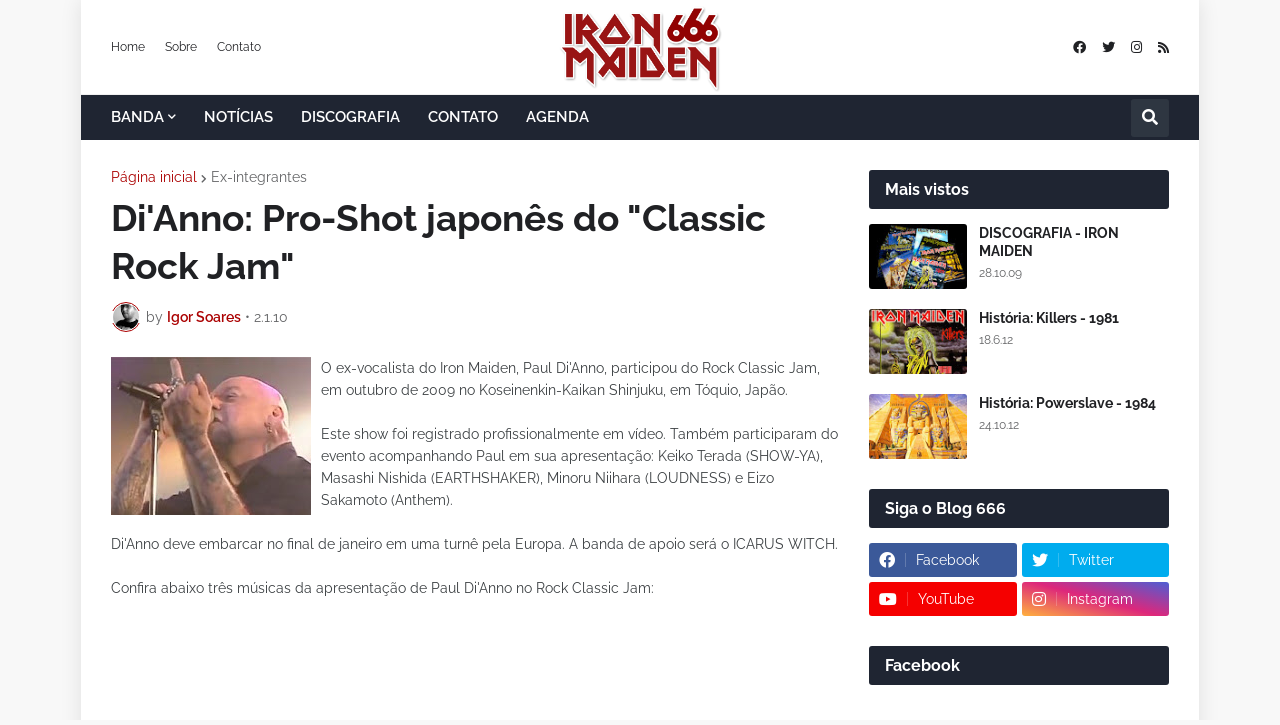

--- FILE ---
content_type: text/html; charset=UTF-8
request_url: https://www.ironmaiden666.com.br/2010/01/paul-dianno-pro-shot-japones-do-classic.html
body_size: 60767
content:
<!DOCTYPE html>
<html class='ltr' dir='ltr' lang='pt_br' xmlns='http://www.w3.org/1999/xhtml' xmlns:b='http://www.google.com/2005/gml/b' xmlns:data='http://www.google.com/2005/gml/data' xmlns:expr='http://www.google.com/2005/gml/expr'>
<head>
<meta content='text/html; charset=UTF-8' http-equiv='Content-Type'/>
<meta content='width=device-width, initial-scale=1, minimum-scale=1, maximum-scale=1, user-scalable=yes' name='viewport'/>
<title>Di&#39;Anno: Pro-Shot japonês do &quot;Classic Rock Jam&quot;</title>
<link href='//fonts.gstatic.com' rel='dns-prefetch'/>
<link href='//dnjs.cloudflare.com' rel='dns-prefetch'/>
<link href='//1.bp.blogspot.com' rel='dns-prefetch'/>
<link href='//2.bp.blogspot.com' rel='dns-prefetch'/>
<link href='//3.bp.blogspot.com' rel='dns-prefetch'/>
<link href='//4.bp.blogspot.com' rel='dns-prefetch'/>
<link href='//www.blogger.com' rel='dns-prefetch'/>
<meta content='blogger' name='generator'/>
<link href='https://www.ironmaiden666.com.br/favicon.ico' rel='icon' type='image/x-icon'/>
<meta content='#ab0101' name='theme-color'/>
<link href='https://www.ironmaiden666.com.br/2010/01/paul-dianno-pro-shot-japones-do-classic.html' rel='canonical'/>
<meta content='Iron Maiden Brasil: notícias, downloads, discografia, letras, fotos, agenda de shows, ingressos, vídeos, curiosidades e muito mais!' name='description'/>
<link href='https://blogger.googleusercontent.com/img/b/R29vZ2xl/AVvXsEiRKGu85XT3ZLkivTwK41PX1RwFbBI-_S_hvlkWorV66wYOUW10aEDzuovMeJ7qMRreY2Ohd3JGvyOZTzSLsO0mqRTa0QMXN5RdbmI2iE1f1LqhCAGKfVoDj73hhdxheqcFB2IZaelKftkr/w1600/5636356.JPG' rel='image_src'/>
<!-- Metadata for Open Graph protocol. See http://ogp.me/. -->
<meta content='pt_br' property='og:locale'/>
<meta content='article' property='og:type'/>
<meta content='Di&#39;Anno: Pro-Shot japonês do &quot;Classic Rock Jam&quot;' property='og:title'/>
<meta content='https://www.ironmaiden666.com.br/2010/01/paul-dianno-pro-shot-japones-do-classic.html' property='og:url'/>
<meta content='Iron Maiden Brasil: notícias, downloads, discografia, letras, fotos, agenda de shows, ingressos, vídeos, curiosidades e muito mais!' property='og:description'/>
<meta content='IRON MAIDEN 666 - BRASIL' property='og:site_name'/>
<meta content='https://blogger.googleusercontent.com/img/b/R29vZ2xl/AVvXsEiRKGu85XT3ZLkivTwK41PX1RwFbBI-_S_hvlkWorV66wYOUW10aEDzuovMeJ7qMRreY2Ohd3JGvyOZTzSLsO0mqRTa0QMXN5RdbmI2iE1f1LqhCAGKfVoDj73hhdxheqcFB2IZaelKftkr/w1600/5636356.JPG' property='og:image'/>
<meta content='https://blogger.googleusercontent.com/img/b/R29vZ2xl/AVvXsEiRKGu85XT3ZLkivTwK41PX1RwFbBI-_S_hvlkWorV66wYOUW10aEDzuovMeJ7qMRreY2Ohd3JGvyOZTzSLsO0mqRTa0QMXN5RdbmI2iE1f1LqhCAGKfVoDj73hhdxheqcFB2IZaelKftkr/w1600/5636356.JPG' name='twitter:image'/>
<meta content='summary_large_image' name='twitter:card'/>
<meta content='Di&#39;Anno: Pro-Shot japonês do &quot;Classic Rock Jam&quot;' name='twitter:title'/>
<meta content='https://www.ironmaiden666.com.br/2010/01/paul-dianno-pro-shot-japones-do-classic.html' name='twitter:domain'/>
<meta content='Iron Maiden Brasil: notícias, downloads, discografia, letras, fotos, agenda de shows, ingressos, vídeos, curiosidades e muito mais!' name='twitter:description'/>
<link rel="alternate" type="application/atom+xml" title="IRON MAIDEN 666 - BRASIL - Atom" href="https://www.ironmaiden666.com.br/feeds/posts/default" />
<link rel="alternate" type="application/rss+xml" title="IRON MAIDEN 666 - BRASIL - RSS" href="https://www.ironmaiden666.com.br/feeds/posts/default?alt=rss" />
<link rel="service.post" type="application/atom+xml" title="IRON MAIDEN 666 - BRASIL - Atom" href="https://www.blogger.com/feeds/302610318510948262/posts/default" />

<link rel="alternate" type="application/atom+xml" title="IRON MAIDEN 666 - BRASIL - Atom" href="https://www.ironmaiden666.com.br/feeds/7103585095014024397/comments/default" />
<!-- Font Awesome Free 5.15.2 -->
<link href='https://cdnjs.cloudflare.com/ajax/libs/font-awesome/5.15.2/css/fontawesome.min.css' rel='stylesheet'/>
<!-- Theme CSS Style -->
<style id='page-skin-1' type='text/css'><!--
/*
-----------------------------------------------
Blogger Template Style
Name:         EventMag
License:      Free Version
Version:      1.0
Author:       TemplatesYard
Author Url:   https://www.templatesyard.com/
-----------------------------------------------*/
@font-face{font-family:'Raleway';font-style:italic;font-weight:400;font-display:swap;src:url(https://fonts.gstatic.com/s/raleway/v19/1Ptsg8zYS_SKggPNyCg4QIFqPfE.woff2) format("woff2");unicode-range:U+0460-052F,U+1C80-1C88,U+20B4,U+2DE0-2DFF,U+A640-A69F,U+FE2E-FE2F}@font-face{font-family:'Raleway';font-style:italic;font-weight:400;font-display:swap;src:url(https://fonts.gstatic.com/s/raleway/v19/1Ptsg8zYS_SKggPNyCg4SYFqPfE.woff2) format("woff2");unicode-range:U+0400-045F,U+0490-0491,U+04B0-04B1,U+2116}@font-face{font-family:'Raleway';font-style:italic;font-weight:400;font-display:swap;src:url(https://fonts.gstatic.com/s/raleway/v19/1Ptsg8zYS_SKggPNyCg4QoFqPfE.woff2) format("woff2");unicode-range:U+0102-0103,U+0110-0111,U+0128-0129,U+0168-0169,U+01A0-01A1,U+01AF-01B0,U+1EA0-1EF9,U+20AB}@font-face{font-family:'Raleway';font-style:italic;font-weight:400;font-display:swap;src:url(https://fonts.gstatic.com/s/raleway/v19/1Ptsg8zYS_SKggPNyCg4Q4FqPfE.woff2) format("woff2");unicode-range:U+0100-024F,U+0259,U+1E00-1EFF,U+2020,U+20A0-20AB,U+20AD-20CF,U+2113,U+2C60-2C7F,U+A720-A7FF}@font-face{font-family:'Raleway';font-style:italic;font-weight:400;font-display:swap;src:url(https://fonts.gstatic.com/s/raleway/v19/1Ptsg8zYS_SKggPNyCg4TYFq.woff2) format("woff2");unicode-range:U+0000-00FF,U+0131,U+0152-0153,U+02BB-02BC,U+02C6,U+02DA,U+02DC,U+2000-206F,U+2074,U+20AC,U+2122,U+2191,U+2193,U+2212,U+2215,U+FEFF,U+FFFD}@font-face{font-family:'Raleway';font-style:italic;font-weight:500;font-display:swap;src:url(https://fonts.gstatic.com/s/raleway/v19/1Ptsg8zYS_SKggPNyCg4QIFqPfE.woff2) format("woff2");unicode-range:U+0460-052F,U+1C80-1C88,U+20B4,U+2DE0-2DFF,U+A640-A69F,U+FE2E-FE2F}@font-face{font-family:'Raleway';font-style:italic;font-weight:500;font-display:swap;src:url(https://fonts.gstatic.com/s/raleway/v19/1Ptsg8zYS_SKggPNyCg4SYFqPfE.woff2) format("woff2");unicode-range:U+0400-045F,U+0490-0491,U+04B0-04B1,U+2116}@font-face{font-family:'Raleway';font-style:italic;font-weight:500;font-display:swap;src:url(https://fonts.gstatic.com/s/raleway/v19/1Ptsg8zYS_SKggPNyCg4QoFqPfE.woff2) format("woff2");unicode-range:U+0102-0103,U+0110-0111,U+0128-0129,U+0168-0169,U+01A0-01A1,U+01AF-01B0,U+1EA0-1EF9,U+20AB}@font-face{font-family:'Raleway';font-style:italic;font-weight:500;font-display:swap;src:url(https://fonts.gstatic.com/s/raleway/v19/1Ptsg8zYS_SKggPNyCg4Q4FqPfE.woff2) format("woff2");unicode-range:U+0100-024F,U+0259,U+1E00-1EFF,U+2020,U+20A0-20AB,U+20AD-20CF,U+2113,U+2C60-2C7F,U+A720-A7FF}@font-face{font-family:'Raleway';font-style:italic;font-weight:500;font-display:swap;src:url(https://fonts.gstatic.com/s/raleway/v19/1Ptsg8zYS_SKggPNyCg4TYFq.woff2) format("woff2");unicode-range:U+0000-00FF,U+0131,U+0152-0153,U+02BB-02BC,U+02C6,U+02DA,U+02DC,U+2000-206F,U+2074,U+20AC,U+2122,U+2191,U+2193,U+2212,U+2215,U+FEFF,U+FFFD}@font-face{font-family:'Raleway';font-style:italic;font-weight:600;font-display:swap;src:url(https://fonts.gstatic.com/s/raleway/v19/1Ptsg8zYS_SKggPNyCg4QIFqPfE.woff2) format("woff2");unicode-range:U+0460-052F,U+1C80-1C88,U+20B4,U+2DE0-2DFF,U+A640-A69F,U+FE2E-FE2F}@font-face{font-family:'Raleway';font-style:italic;font-weight:600;font-display:swap;src:url(https://fonts.gstatic.com/s/raleway/v19/1Ptsg8zYS_SKggPNyCg4SYFqPfE.woff2) format("woff2");unicode-range:U+0400-045F,U+0490-0491,U+04B0-04B1,U+2116}@font-face{font-family:'Raleway';font-style:italic;font-weight:600;font-display:swap;src:url(https://fonts.gstatic.com/s/raleway/v19/1Ptsg8zYS_SKggPNyCg4QoFqPfE.woff2) format("woff2");unicode-range:U+0102-0103,U+0110-0111,U+0128-0129,U+0168-0169,U+01A0-01A1,U+01AF-01B0,U+1EA0-1EF9,U+20AB}@font-face{font-family:'Raleway';font-style:italic;font-weight:600;font-display:swap;src:url(https://fonts.gstatic.com/s/raleway/v19/1Ptsg8zYS_SKggPNyCg4Q4FqPfE.woff2) format("woff2");unicode-range:U+0100-024F,U+0259,U+1E00-1EFF,U+2020,U+20A0-20AB,U+20AD-20CF,U+2113,U+2C60-2C7F,U+A720-A7FF}@font-face{font-family:'Raleway';font-style:italic;font-weight:600;font-display:swap;src:url(https://fonts.gstatic.com/s/raleway/v19/1Ptsg8zYS_SKggPNyCg4TYFq.woff2) format("woff2");unicode-range:U+0000-00FF,U+0131,U+0152-0153,U+02BB-02BC,U+02C6,U+02DA,U+02DC,U+2000-206F,U+2074,U+20AC,U+2122,U+2191,U+2193,U+2212,U+2215,U+FEFF,U+FFFD}@font-face{font-family:'Raleway';font-style:italic;font-weight:700;font-display:swap;src:url(https://fonts.gstatic.com/s/raleway/v19/1Ptsg8zYS_SKggPNyCg4QIFqPfE.woff2) format("woff2");unicode-range:U+0460-052F,U+1C80-1C88,U+20B4,U+2DE0-2DFF,U+A640-A69F,U+FE2E-FE2F}@font-face{font-family:'Raleway';font-style:italic;font-weight:700;font-display:swap;src:url(https://fonts.gstatic.com/s/raleway/v19/1Ptsg8zYS_SKggPNyCg4SYFqPfE.woff2) format("woff2");unicode-range:U+0400-045F,U+0490-0491,U+04B0-04B1,U+2116}@font-face{font-family:'Raleway';font-style:italic;font-weight:700;font-display:swap;src:url(https://fonts.gstatic.com/s/raleway/v19/1Ptsg8zYS_SKggPNyCg4QoFqPfE.woff2) format("woff2");unicode-range:U+0102-0103,U+0110-0111,U+0128-0129,U+0168-0169,U+01A0-01A1,U+01AF-01B0,U+1EA0-1EF9,U+20AB}@font-face{font-family:'Raleway';font-style:italic;font-weight:700;font-display:swap;src:url(https://fonts.gstatic.com/s/raleway/v19/1Ptsg8zYS_SKggPNyCg4Q4FqPfE.woff2) format("woff2");unicode-range:U+0100-024F,U+0259,U+1E00-1EFF,U+2020,U+20A0-20AB,U+20AD-20CF,U+2113,U+2C60-2C7F,U+A720-A7FF}@font-face{font-family:'Raleway';font-style:italic;font-weight:700;font-display:swap;src:url(https://fonts.gstatic.com/s/raleway/v19/1Ptsg8zYS_SKggPNyCg4TYFq.woff2) format("woff2");unicode-range:U+0000-00FF,U+0131,U+0152-0153,U+02BB-02BC,U+02C6,U+02DA,U+02DC,U+2000-206F,U+2074,U+20AC,U+2122,U+2191,U+2193,U+2212,U+2215,U+FEFF,U+FFFD}@font-face{font-family:'Raleway';font-style:normal;font-weight:400;font-display:swap;src:url(https://fonts.gstatic.com/s/raleway/v19/1Ptug8zYS_SKggPNyCAIT5lu.woff2) format("woff2");unicode-range:U+0460-052F,U+1C80-1C88,U+20B4,U+2DE0-2DFF,U+A640-A69F,U+FE2E-FE2F}@font-face{font-family:'Raleway';font-style:normal;font-weight:400;font-display:swap;src:url(https://fonts.gstatic.com/s/raleway/v19/1Ptug8zYS_SKggPNyCkIT5lu.woff2) format("woff2");unicode-range:U+0400-045F,U+0490-0491,U+04B0-04B1,U+2116}@font-face{font-family:'Raleway';font-style:normal;font-weight:400;font-display:swap;src:url(https://fonts.gstatic.com/s/raleway/v19/1Ptug8zYS_SKggPNyCIIT5lu.woff2) format("woff2");unicode-range:U+0102-0103,U+0110-0111,U+0128-0129,U+0168-0169,U+01A0-01A1,U+01AF-01B0,U+1EA0-1EF9,U+20AB}@font-face{font-family:'Raleway';font-style:normal;font-weight:400;font-display:swap;src:url(https://fonts.gstatic.com/s/raleway/v19/1Ptug8zYS_SKggPNyCMIT5lu.woff2) format("woff2");unicode-range:U+0100-024F,U+0259,U+1E00-1EFF,U+2020,U+20A0-20AB,U+20AD-20CF,U+2113,U+2C60-2C7F,U+A720-A7FF}@font-face{font-family:'Raleway';font-style:normal;font-weight:400;font-display:swap;src:url(https://fonts.gstatic.com/s/raleway/v19/1Ptug8zYS_SKggPNyC0ITw.woff2) format("woff2");unicode-range:U+0000-00FF,U+0131,U+0152-0153,U+02BB-02BC,U+02C6,U+02DA,U+02DC,U+2000-206F,U+2074,U+20AC,U+2122,U+2191,U+2193,U+2212,U+2215,U+FEFF,U+FFFD}@font-face{font-family:'Raleway';font-style:normal;font-weight:500;font-display:swap;src:url(https://fonts.gstatic.com/s/raleway/v19/1Ptug8zYS_SKggPNyCAIT5lu.woff2) format("woff2");unicode-range:U+0460-052F,U+1C80-1C88,U+20B4,U+2DE0-2DFF,U+A640-A69F,U+FE2E-FE2F}@font-face{font-family:'Raleway';font-style:normal;font-weight:500;font-display:swap;src:url(https://fonts.gstatic.com/s/raleway/v19/1Ptug8zYS_SKggPNyCkIT5lu.woff2) format("woff2");unicode-range:U+0400-045F,U+0490-0491,U+04B0-04B1,U+2116}@font-face{font-family:'Raleway';font-style:normal;font-weight:500;font-display:swap;src:url(https://fonts.gstatic.com/s/raleway/v19/1Ptug8zYS_SKggPNyCIIT5lu.woff2) format("woff2");unicode-range:U+0102-0103,U+0110-0111,U+0128-0129,U+0168-0169,U+01A0-01A1,U+01AF-01B0,U+1EA0-1EF9,U+20AB}@font-face{font-family:'Raleway';font-style:normal;font-weight:500;font-display:swap;src:url(https://fonts.gstatic.com/s/raleway/v19/1Ptug8zYS_SKggPNyCMIT5lu.woff2) format("woff2");unicode-range:U+0100-024F,U+0259,U+1E00-1EFF,U+2020,U+20A0-20AB,U+20AD-20CF,U+2113,U+2C60-2C7F,U+A720-A7FF}@font-face{font-family:'Raleway';font-style:normal;font-weight:500;font-display:swap;src:url(https://fonts.gstatic.com/s/raleway/v19/1Ptug8zYS_SKggPNyC0ITw.woff2) format("woff2");unicode-range:U+0000-00FF,U+0131,U+0152-0153,U+02BB-02BC,U+02C6,U+02DA,U+02DC,U+2000-206F,U+2074,U+20AC,U+2122,U+2191,U+2193,U+2212,U+2215,U+FEFF,U+FFFD}@font-face{font-family:'Raleway';font-style:normal;font-weight:600;font-display:swap;src:url(https://fonts.gstatic.com/s/raleway/v19/1Ptug8zYS_SKggPNyCAIT5lu.woff2) format("woff2");unicode-range:U+0460-052F,U+1C80-1C88,U+20B4,U+2DE0-2DFF,U+A640-A69F,U+FE2E-FE2F}@font-face{font-family:'Raleway';font-style:normal;font-weight:600;font-display:swap;src:url(https://fonts.gstatic.com/s/raleway/v19/1Ptug8zYS_SKggPNyCkIT5lu.woff2) format("woff2");unicode-range:U+0400-045F,U+0490-0491,U+04B0-04B1,U+2116}@font-face{font-family:'Raleway';font-style:normal;font-weight:600;font-display:swap;src:url(https://fonts.gstatic.com/s/raleway/v19/1Ptug8zYS_SKggPNyCIIT5lu.woff2) format("woff2");unicode-range:U+0102-0103,U+0110-0111,U+0128-0129,U+0168-0169,U+01A0-01A1,U+01AF-01B0,U+1EA0-1EF9,U+20AB}@font-face{font-family:'Raleway';font-style:normal;font-weight:600;font-display:swap;src:url(https://fonts.gstatic.com/s/raleway/v19/1Ptug8zYS_SKggPNyCMIT5lu.woff2) format("woff2");unicode-range:U+0100-024F,U+0259,U+1E00-1EFF,U+2020,U+20A0-20AB,U+20AD-20CF,U+2113,U+2C60-2C7F,U+A720-A7FF}@font-face{font-family:'Raleway';font-style:normal;font-weight:600;font-display:swap;src:url(https://fonts.gstatic.com/s/raleway/v19/1Ptug8zYS_SKggPNyC0ITw.woff2) format("woff2");unicode-range:U+0000-00FF,U+0131,U+0152-0153,U+02BB-02BC,U+02C6,U+02DA,U+02DC,U+2000-206F,U+2074,U+20AC,U+2122,U+2191,U+2193,U+2212,U+2215,U+FEFF,U+FFFD}@font-face{font-family:'Raleway';font-style:normal;font-weight:700;font-display:swap;src:url(https://fonts.gstatic.com/s/raleway/v19/1Ptug8zYS_SKggPNyCAIT5lu.woff2) format("woff2");unicode-range:U+0460-052F,U+1C80-1C88,U+20B4,U+2DE0-2DFF,U+A640-A69F,U+FE2E-FE2F}@font-face{font-family:'Raleway';font-style:normal;font-weight:700;font-display:swap;src:url(https://fonts.gstatic.com/s/raleway/v19/1Ptug8zYS_SKggPNyCkIT5lu.woff2) format("woff2");unicode-range:U+0400-045F,U+0490-0491,U+04B0-04B1,U+2116}@font-face{font-family:'Raleway';font-style:normal;font-weight:700;font-display:swap;src:url(https://fonts.gstatic.com/s/raleway/v19/1Ptug8zYS_SKggPNyCIIT5lu.woff2) format("woff2");unicode-range:U+0102-0103,U+0110-0111,U+0128-0129,U+0168-0169,U+01A0-01A1,U+01AF-01B0,U+1EA0-1EF9,U+20AB}@font-face{font-family:'Raleway';font-style:normal;font-weight:700;font-display:swap;src:url(https://fonts.gstatic.com/s/raleway/v19/1Ptug8zYS_SKggPNyCMIT5lu.woff2) format("woff2");unicode-range:U+0100-024F,U+0259,U+1E00-1EFF,U+2020,U+20A0-20AB,U+20AD-20CF,U+2113,U+2C60-2C7F,U+A720-A7FF}@font-face{font-family:'Raleway';font-style:normal;font-weight:700;font-display:swap;src:url(https://fonts.gstatic.com/s/raleway/v19/1Ptug8zYS_SKggPNyC0ITw.woff2) format("woff2");unicode-range:U+0000-00FF,U+0131,U+0152-0153,U+02BB-02BC,U+02C6,U+02DA,U+02DC,U+2000-206F,U+2074,U+20AC,U+2122,U+2191,U+2193,U+2212,U+2215,U+FEFF,U+FFFD}@font-face{font-family:"Font Awesome 5 Brands";font-display:swap;font-style:normal;font-weight:400;font-display:block;src:url(https://cdnjs.cloudflare.com/ajax/libs/font-awesome/5.15.2/webfonts/fa-brands-400.eot);src:url(https://cdnjs.cloudflare.com/ajax/libs/font-awesome/5.15.2/webfonts/fa-brands-400.eot?#iefix) format("embedded-opentype"),url(https://cdnjs.cloudflare.com/ajax/libs/font-awesome/5.15.2/webfonts/fa-brands-400.woff2) format("woff2"),url(https://cdnjs.cloudflare.com/ajax/libs/font-awesome/5.15.2/webfonts/fa-brands-400.woff) format("woff"),url(https://cdnjs.cloudflare.com/ajax/libs/font-awesome/5.15.2/webfonts/fa-brands-400.ttf) format("truetype"),url(https://cdnjs.cloudflare.com/ajax/libs/font-awesome/5.15.2/webfonts/fa-brands-400.svg#fontawesome) format("svg")}.fab{font-family:"Font Awesome 5 Brands";font-weight:400}@font-face{font-family:"Font Awesome 5 Free";font-display:swap;font-style:normal;font-weight:400;font-display:block;src:url(https://cdnjs.cloudflare.com/ajax/libs/font-awesome/5.15.2/webfonts/fa-regular-400.eot);src:url(https://cdnjs.cloudflare.com/ajax/libs/font-awesome/5.15.2/webfonts/fa-regular-400.eot?#iefix) format("embedded-opentype"),url(https://cdnjs.cloudflare.com/ajax/libs/font-awesome/5.15.2/webfonts/fa-regular-400.woff2) format("woff2"),url(https://cdnjs.cloudflare.com/ajax/libs/font-awesome/5.15.2/webfonts/fa-regular-400.woff) format("woff"),url(https://cdnjs.cloudflare.com/ajax/libs/font-awesome/5.15.2/webfonts/fa-regular-400.ttf) format("truetype"),url(https://cdnjs.cloudflare.com/ajax/libs/font-awesome/5.15.2/webfonts/fa-regular-400.svg#fontawesome) format("svg")}.far{font-family:"Font Awesome 5 Free";font-weight:400}@font-face{font-family:"Font Awesome 5 Free";font-display:swap;font-style:normal;font-weight:900;font-display:block;src:url(https://cdnjs.cloudflare.com/ajax/libs/font-awesome/5.15.2/webfonts/fa-solid-900.eot);src:url(https://cdnjs.cloudflare.com/ajax/libs/font-awesome/5.15.2/webfonts/fa-solid-900.eot?#iefix) format("embedded-opentype"),url(https://cdnjs.cloudflare.com/ajax/libs/font-awesome/5.15.2/webfonts/fa-solid-900.woff2) format("woff2"),url(https://cdnjs.cloudflare.com/ajax/libs/font-awesome/5.15.2/webfonts/fa-solid-900.woff) format("woff"),url(https://cdnjs.cloudflare.com/ajax/libs/font-awesome/5.15.2/webfonts/fa-solid-900.ttf) format("truetype"),url(https://cdnjs.cloudflare.com/ajax/libs/font-awesome/5.15.2/webfonts/fa-solid-900.svg#fontawesome) format("svg")}.fa,.far,.fas{font-family:"Font Awesome 5 Free"}.fa,.fas{font-weight:900}:root{--body-font:'Raleway', Arial, sans-serif;--menu-font:'Raleway', Arial, sans-serif;--title-font:'Raleway', Arial, sans-serif;--text-font:'Raleway', Arial, sans-serif;--body-bg-color:#f8f8f8;--body-bg:#f8f8f8 none repeat fixed top left;--outer-bg:#FFFFFF;--outer-mobile-bg:#f8f8f8;--main-color:#ab0101;--title-color:#202124;--title-hover-color:#ab0101;--meta-color:#636466;--text-color:#3C4043;--topbar-color:#202124;--topbar-hover-color:#ab0101;--header-bg:#FFFFFF;--header-color:#202124;--header-hover-color:#ab0101;--mainmenu-bg:#1f2532;--mainmenu-color:#ffffff;--mainmenu-hover-color:#ab0101;--submenu-bg:#202020;--submenu-color:#ffffff;--submenu-hover-color:#ab0101;--mobilemenu-bg:#FFFFFF;--mobilemenu-color:#202124;--mobilemenu-hover-color:#ab0101;--widget-bg:#FFFFFF;--widget-heading-bg:#1f2532;--widget-heading-color:#ffffff;--widget-title-color:#202124;--post-card-bg:#FFFFFF;--post-title-color:#202124;--post-title-hover-color:#ab0101;--post-text-color:#3C4043;--footer-bg:#1f2532;--footer-color:#ffffff;--footer-hover-color:#ab0101;--footerbar-bg:#FFFFFF05;--footerbar-color:#ffffff;--footerbar-hover-color:#ab0101;--cookie-bg:#FFFFFF;--cookie-color:#3C4043;--button-bg:#ab0101;--button-lite-bg:#ab010110;--button-color:#FFFFFF;--button-hover-bg:#000000;--button-hover-color:#FFFFFF;--rgba-gray:rgba(155,170,175,0.12);--border-color:rgba(155,155,155,0.15);--radius:3px;--widget-shadow:0 1px 2px rgba(0,0,0,0.025);--avatar-shadow:0px 1px 4px rgba(0,0,0,0.05);}html.rtl{--body-font:'Tajawal',Arial,sans-serif;--menu-font:'Tajawal',Arial,sans-serif;--title-font:'Tajawal',Arial,sans-serif;--text-font:'Tajawal',Arial,sans-serif;}a,abbr,acronym,address,applet,b,big,blockquote,body,caption,center,cite,code,dd,del,dfn,div,dl,dt,em,fieldset,font,form,h1,h2,h3,h4,h5,h6,html,i,iframe,img,ins,kbd,label,legend,li,object,p,pre,q,s,samp,small,span,strike,strong,sub,sup,table,tbody,td,tfoot,th,thead,tr,tt,u,ul,var{padding:0;margin:0;border:0;outline:none;vertical-align:baseline;background:0 0;text-decoration:none }html {scroll-behavior: smooth;scrollbar-width: thin;}::-webkit-scrollbar{-webkit-appearance:none;width:4px;height:5px}::-webkit-scrollbar-track{background-color:transparent}::-webkit-scrollbar-thumb{background-color:rgba(0,0,0,.15);border-radius:10px}::-webkit-scrollbar-thumb:hover{background-color:rgba(0,0,0,.45)}::-webkit-scrollbar-thumb:active{background-color:rgba(0,0,0,.45)}}dl,ul{list-style-position:inside;list-style:none }ul li{list-style:none }caption{text-align:center }img{border:none;position:relative }a,a:visited{text-decoration:none }.clearfix{clear:both }.section,.widget,.widget ul{margin:0;padding:0 }a{color:var(--main-color) }a img{border:0 }abbr{text-decoration:none }.CSS_LIGHTBOX{z-index:999999!important }.CSS_LIGHTBOX_ATTRIBUTION_INDEX_CONTAINER .CSS_HCONT_CHILDREN_HOLDER > .CSS_LAYOUT_COMPONENT.CSS_HCONT_CHILD:first-child > .CSS_LAYOUT_COMPONENT{opacity:0 }.separator a{text-decoration:none!important;clear:none!important;float:none!important;margin-left:0!important;margin-right:0!important }#Navbar1,#navbar-iframe,.widget-item-control,a.quickedit,.home-link,.feed-links{display:none!important }.center{display:table;margin:0 auto;position:relative }.widget > h2,.widget > h3{display:none }.widget iframe,.widget img{max-width:100% }button,input,select,textarea{font-family:var(--body-font);-webkit-appearance:none;-moz-appearance:none;appearance:none;outline:none;border-radius:0 }input[type="search"]::-webkit-search-cancel-button{-webkit-appearance:none }*{box-sizing:border-box }html{position:relative;word-break:break-word;word-wrap:break-word;text-rendering:optimizeLegibility;-webkit-font-smoothing:antialiased;-webkit-text-size-adjust:100% }body{position:relative;background:var(--body-bg);background-color:var(--body-bg-color);font-family:var(--body-font);font-size:14px;color:var(--text-color);font-weight:400;font-style:normal;line-height:1.4em }.rtl{direction:rtl }h1,h2,h3,h4,h5,h6{font-family:var(--title-font);font-weight:700 }a,input,button{transition:all .0s ease }#outer-wrapper{position:relative;overflow:hidden;width:100%;max-width:100%;background-color:var(--outer-bg);margin:0 auto;padding:0 }.is-boxed #outer-wrapper{width:1118px;max-width:100%;box-shadow:0 0 20px rgba(0,0,0,0.1) }.is-dark .is-boxed #outer-wrapper{box-shadow:0 0 20px rgba(0,0,0,0.3) }.container{position:relative }.row-x1{width:1058px;max-width:100% }.row-x2{width:100% }.flex-center{display:flex;justify-content:center }#content-wrapper{position:relative;float:left;width:100%;overflow:hidden;padding:30px 0;margin:0 }#content-wrapper > .container{display:flex;justify-content:space-between }.is-left #content-wrapper > .container,.rtl .is-right #content-wrapper > .container{flex-direction:row-reverse }.rtl .is-left #content-wrapper > .container{flex-direction:row }.theiaStickySidebar:before,.theiaStickySidebar:after{content:'';display:table;clear:both }#main-wrapper{position:relative;width:calc(100% - 330px) }.no-sidebar #main-wrapper{width:100% }#sidebar-wrapper{position:relative;width:300px }.no-sidebar #sidebar-wrapper{display:none }.btn{position:relative;border:0;border-radius:var(--radius) }.entry-image-wrap,.author-avatar-wrap,.comments .avatar-image-container{display:block;position:relative;overflow:hidden;background-color:var(--rgba-gray);z-index:5;color:transparent!important }.entry-thumb,.author-avatar{display:block;position:relative;width:100%;height:100%;background-size:cover;background-position:center center;background-repeat:no-repeat;z-index:1;opacity:0;transition:opacity .35s ease,filter 0s ease }.author-avatar{background-size:100%;background-position:0 0 }.entry-thumb.lazy-ify,.author-avatar.lazy-ify{opacity:1 }.entry-image-wrap:hover .entry-thumb,.cs:hover .entry-image-wrap .entry-thumb{filter:brightness(1.03) }.entry-image-wrap.is-video:after{position:absolute;content:'\f04b';top:50%;right:50%;width:38px;height:27px;background-color:rgba(0,0,0,0.5);font-family:'Font Awesome 5 Free';font-size:12px;color:#fff;font-weight:900;display:flex;align-items:center;justify-content:center;z-index:5;transform:translate(50%,-50%);box-sizing:border-box;padding:0 0 0 1px;margin:0;border-radius:var(--radius);box-shadow:0 1px 3px 0 rgb(0,0,0,0.1);transition:background .17s ease }.entry-image-wrap.is-video:hover:after,.cs:hover .entry-image-wrap.is-video:after{background-color:#f50000 }.cs .entry-image-wrap.is-video:after{top:15px;right:15px;transform:translate(0) }.rtl .cs .entry-image-wrap.is-video:after{left:15px;right:unset }.entry-category{display:flex;width:-moz-fit-content;width:fit-content;height:20px;background-color:var(--main-color);font-size:12px;color:#fff;align-items:center;padding:0 10px;margin:0 0 10px;border-radius:20px }.entry-title{display:block;color:var(--post-title-color);font-weight:700;line-height:1.3em }.entry-title a{display:block;color:var(--post-title-color) }.entry-title a:hover{color:var(--post-title-hover-color) }.entry-meta{display:flex;font-size:12px;color:var(--meta-color);font-weight:400;margin:4px 0 0 }.entry-meta .mi{display:flex }.entry-meta .mi,.entry-meta .sp{margin:0 3px 0 0 }.rtl .entry-meta .mi,.rtl .entry-meta .sp{margin:0 0 0 3px }.entry-meta .author-name{color:var(--main-color);font-weight:500 }.excerpt{font-family:var(--text-font);line-height:1.5em }.before-mask:before{content:'';position:absolute;left:0;right:0;bottom:0;height:100%;background-image:linear-gradient(to bottom,rgba(0,0,0,0) 30%,rgba(0,0,0,0.5));-webkit-backface-visibility:hidden;backface-visibility:hidden;z-index:2;opacity:1;margin:0;transition:opacity .25s ease }.cs{overflow:hidden }.entry-info{position:absolute;left:0;bottom:0;width:100%;background:linear-gradient(to bottom,rgba(0,0,0,0),rgba(0,0,0,0.5));overflow:hidden;z-index:10;display:flex;flex-direction:column;padding:16px }.entry-info .entry-title{color:#fff;text-shadow:0 1px 2px rgba(0,0,0,0.1) }.entry-info .entry-meta{color:#c5c5c5;text-shadow:0 1px 2px rgba(0,0,0,0.1) }.entry-info .entry-meta .author-name{color:#d5d5d5;font-weight:400 }.error-msg{display:flex;align-items:center;font-size:14px;color:var(--meta-color);padding:20px 0;font-weight:400 }.error-msg b{font-weight:500 }.loader{position:relative;width:100%;height:100%;overflow:hidden;display:flex;align-items:center;justify-content:center;margin:0 }.loader:after{content:'';display:block;width:30px;height:30px;box-sizing:border-box;margin:0;border:1.45px solid var(--main-color);border-right-color:var(--border-color);border-radius:100%;animation:spinner .65s infinite linear;transform-origin:center }@-webkit-keyframes spinner {0%{-webkit-transform:rotate(0deg);transform:rotate(0deg) }to{-webkit-transform:rotate(1turn);transform:rotate(1turn) }}@keyframes spinner {0%{-webkit-transform:rotate(0deg);transform:rotate(0deg) }to{-webkit-transform:rotate(1turn);transform:rotate(1turn) }}.social a:before{display:inline-block;font-family:'Font Awesome 5 Brands';font-style:normal;font-weight:400 }.social .blogger a:before{content:'\f37d' }.social .apple a:before{content:'\f179' }.social .amazon a:before{content:'\f270' }.social .microsoft a:before{content:'\f3ca' }.social .facebook a:before{content:'\f09a' }.social .facebook-f a:before{content:'\f39e' }.social .twitter a:before{content:'\f099' }.social .rss a:before{content:'\f09e';font-family:'Font Awesome 5 Free';font-weight:900 }.social .youtube a:before{content:'\f167' }.social .skype a:before{content:'\f17e' }.social .stumbleupon a:before{content:'\f1a4' }.social .tumblr a:before{content:'\f173' }.social .vk a:before{content:'\f189' }.social .stack-overflow a:before{content:'\f16c' }.social .github a:before{content:'\f09b' }.social .linkedin a:before{content:'\f0e1' }.social .dribbble a:before{content:'\f17d' }.social .soundcloud a:before{content:'\f1be' }.social .behance a:before{content:'\f1b4' }.social .digg a:before{content:'\f1a6' }.social .instagram a:before{content:'\f16d' }.social .pinterest a:before{content:'\f0d2' }.social .pinterest-p a:before{content:'\f231' }.social .twitch a:before{content:'\f1e8' }.social .delicious a:before{content:'\f1a5' }.social .codepen a:before{content:'\f1cb' }.social .flipboard a:before{content:'\f44d' }.social .reddit a:before{content:'\f281' }.social .whatsapp a:before{content:'\f232' }.social .messenger a:before{content:'\f39f' }.social .snapchat a:before{content:'\f2ac' }.social .telegram a:before{content:'\f3fe' }.social .steam a:before{content:'\f3f6' }.social .discord a:before{content:'\f392' }.social .quora a:before{content:'\f2c4' }.social .tiktok a:before{content:'\e07b' }.social .share a:before{content:'\f064';font-family:'Font Awesome 5 Free';font-weight:900 }.social .email a:before{content:'\f0e0';font-family:'Font Awesome 5 Free' }.social .external-link a:before{content:'\f35d';font-family:'Font Awesome 5 Free';font-weight:900 }.social-bg .blogger a,.social-bg-hover .blogger a:hover{background-color:#ff5722 }.social-bg .apple a,.social-bg-hover .apple a:hover{background-color:#333 }.social-bg .amazon a,.social-bg-hover .amazon a:hover{background-color:#fe9800 }.social-bg .microsoft a,.social-bg-hover .microsoft a:hover{background-color:#0067B8 }.social-bg .facebook a,.social-bg .facebook-f a,.social-bg-hover .facebook a:hover,.social-bg-hover .facebook-f a:hover{background-color:#3b5999 }.social-bg .twitter a,.social-bg-hover .twitter a:hover{background-color:#00acee }.social-bg .youtube a,.social-bg-hover .youtube a:hover{background-color:#f50000 }.social-bg .instagram a,.social-bg-hover .instagram a:hover{background:linear-gradient(15deg,#ffb13d,#dd277b,#4d5ed4) }.social-bg .pinterest a,.social-bg .pinterest-p a,.social-bg-hover .pinterest a:hover,.social-bg-hover .pinterest-p a:hover{background-color:#ca2127 }.social-bg .dribbble a,.social-bg-hover .dribbble a:hover{background-color:#ea4c89 }.social-bg .linkedin a,.social-bg-hover .linkedin a:hover{background-color:#0077b5 }.social-bg .tumblr a,.social-bg-hover .tumblr a:hover{background-color:#365069 }.social-bg .twitch a,.social-bg-hover .twitch a:hover{background-color:#6441a5 }.social-bg .rss a,.social-bg-hover .rss a:hover{background-color:#ffc200 }.social-bg .skype a,.social-bg-hover .skype a:hover{background-color:#00aff0 }.social-bg .stumbleupon a,.social-bg-hover .stumbleupon a:hover{background-color:#eb4823 }.social-bg .vk a,.social-bg-hover .vk a:hover{background-color:#4a76a8 }.social-bg .stack-overflow a,.social-bg-hover .stack-overflow a:hover{background-color:#f48024 }.social-bg .github a,.social-bg-hover .github a:hover{background-color:#24292e }.social-bg .soundcloud a,.social-bg-hover .soundcloud a:hover{background:linear-gradient(#ff7400,#ff3400) }.social-bg .behance a,.social-bg-hover .behance a:hover{background-color:#191919 }.social-bg .digg a,.social-bg-hover .digg a:hover{background-color:#1b1a19 }.social-bg .delicious a,.social-bg-hover .delicious a:hover{background-color:#0076e8 }.social-bg .codepen a,.social-bg-hover .codepen a:hover{background-color:#000 }.social-bg .flipboard a,.social-bg-hover .flipboard a:hover{background-color:#f52828 }.social-bg .reddit a,.social-bg-hover .reddit a:hover{background-color:#ff4500 }.social-bg .whatsapp a,.social-bg-hover .whatsapp a:hover{background-color:#3fbb50 }.social-bg .messenger a,.social-bg-hover .messenger a:hover{background-color:#0084ff }.social-bg .snapchat a,.social-bg-hover .snapchat a:hover{background-color:#ffe700 }.social-bg .telegram a,.social-bg-hover .telegram a:hover{background-color:#179cde }.social-bg .steam a,.social-bg-hover .steam a:hover{background:linear-gradient(5deg,#0d89bc,#112c5b,#0d1c47) }.social-bg .discord a,.social-bg-hover .discord a:hover{background-color:#7289da }.social-bg .quora a,.social-bg-hover .quora a:hover{background-color:#b92b27 }.social-bg .tiktok a,.social-bg-hover .tiktok a:hover{background-color:#fe2c55 }.social-bg .share a,.social-bg-hover .share a:hover{background-color:var(--meta-color) }.social-bg .email a,.social-bg-hover .email a:hover{background-color:#888 }.social-bg .external-link a,.social-bg-hover .external-link a:hover{background-color:var(--title-color) }.social-color .blogger a,.social-color-hover .blogger a:hover{color:#ff5722 }.social-color .apple a,.social-color-hover .apple a:hover{color:#333 }.social-color .amazon a,.social-color-hover .amazon a:hover{color:#fe9800 }.social-color .microsoft a,.social-color-hover .microsoft a:hover{color:#0067B8 }.social-color .facebook a,.social-color .facebook-f a,.social-color-hover .facebook a:hover,.social-color-hover .facebook-f a:hover{color:#3b5999 }.social-color .twitter a,.social-color-hover .twitter a:hover{color:#00acee }.social-color .youtube a,.social-color-hover .youtube a:hover{color:#f50000 }.social-color .instagram a,.social-color-hover .instagram a:hover{color:#dd277b }.social-color .pinterest a,.social-color .pinterest-p a,.social-color-hover .pinterest a:hover,.social-color-hover .pinterest-p a:hover{color:#ca2127 }.social-color .dribbble a,.social-color-hover .dribbble a:hover{color:#ea4c89 }.social-color .linkedin a,.social-color-hover .linkedin a:hover{color:#0077b5 }.social-color .tumblr a,.social-color-hover .tumblr a:hover{color:#365069 }.social-color .twitch a,.social-color-hover .twitch a:hover{color:#6441a5 }.social-color .rss a,.social-color-hover .rss a:hover{color:#ffc200 }.social-color .skype a,.social-color-hover .skype a:hover{color:#00aff0 }.social-color .stumbleupon a,.social-color-hover .stumbleupon a:hover{color:#eb4823 }.social-color .vk a,.social-color-hover .vk a:hover{color:#4a76a8 }.social-color .stack-overflow a,.social-color-hover .stack-overflow a:hover{color:#f48024 }.social-color .github a,.social-color-hover .github a:hover{color:#24292e }.social-color .soundcloud a,.social-color-hover .soundcloud a:hover{color:#ff7400 }.social-color .behance a,.social-color-hover .behance a:hover{color:#191919 }.social-color .digg a,.social-color-hover .digg a:hover{color:#1b1a19 }.social-color .delicious a,.social-color-hover .delicious a:hover{color:#0076e8 }.social-color .codepen a,.social-color-hover .codepen a:hover{color:#000 }.social-color .flipboard a,.social-color-hover .flipboard a:hover{color:#f52828 }.social-color .reddit a,.social-color-hover .reddit a:hover{color:#ff4500 }.social-color .whatsapp a,.social-color-hover .whatsapp a:hover{color:#3fbb50 }.social-color .messenger a,.social-color-hover .messenger a:hover{color:#0084ff }.social-color .snapchat a,.social-color-hover .snapchat a:hover{color:#ffe700 }.social-color .telegram a,.social-color-hover .telegram a:hover{color:#179cde }.social-color .steam a,.social-color-hover .steam a:hover{color:#112c5b }.social-color .discord a,.social-color-hover .discord a:hover{color:#7289da }.social-color .quora a,.social-color-hover .quora a:hover{color:#b92b27 }.social-color .tiktok a,.social-color-hover .tiktok a:hover{color:#fe2c55 }.social-color .share a,.social-color-hover .share a:hover{color:var(--meta-color) }.social-color .email a,.social-color-hover .email a:hover{color:#888 }.social-color .external-link a,.social-color-hover .external-link a:hover{color:var(--title-color) }#header-wrapper{position:relative;float:left;width:100%;z-index:50;margin:0 }.main-header,.header-inner{position:relative;float:left;width:100%;height:95px;background-color:var(--header-bg) }.header-inner{background-color:rgba(0,0,0,0) }.header-header{position:relative;float:left;width:100%;height:95px;background-color:var(--header-bg);border-bottom:1px solid var(--border-color) }.is-boxed .header-header{float:none;width:1118px;max-width:100%;margin:0 auto;padding:0 }.is-fixed .header-header{box-shadow:0 1px 8px rgba(0,0,0,0.1) }.header-items{position:relative;float:left;width:100%;display:flex;flex-wrap: wrap;text-align: center;align-items: center;justify-content: center;}.flex-left{position:static;display:flex;z-index:10 }.flex-right{position:absolute;top:0;right:0;z-index:20 }.rtl .flex-right{left:0;right:unset }.header-items .flex-left{position: absolute;top: 50%;transform: translateY(-50%);-webkit-transform: translateY(-50%);-moz-transform: translateY(-50%);left: 0;z-index:10 }.rtl .header-items .flex-left {left:unset;right:0;}.header-items .flex-right{position: absolute;top: 50%;transform: translateY(-50%);-webkit-transform: translateY(-50%);-moz-transform: translateY(-50%);right: 0;}.rtl .header-items .flex-right{left:0;right:unset }.topbar-items .topbar-ul{display:flex;flex-wrap:wrap }.topbar-items .topbar-ul li{display:inline-block;margin:0 20px 0 0 }.rtl .topbar-items .topbar-ul li{margin:0 0 0 20px }.topbar-items .topbar-ul li a{display:block;font-size:12px;color:var(--topbar-color);line-height:35px }.topbar-items .topbar-ul li a i, .mm-footer .mm-menu ul li a i {vertical-align: middle;margin-right: 6px;position: relative;top: -1px;}.rtl .topbar-items .topbar-ul li a i, .rtl .mm-footer .mm-menu ul li a i {margin-left: 6px;margin-right: 0;}.topbar-items .topbar-ul li a:hover{color:var(--topbar-hover-color) }.topbar-items .topbar-social .topbar-ul li{margin:0 0 0 16px }.rtl .topbar-items .topbar-social .topbar-ul li{margin:0 16px 0 0 }.topbar-items .topbar-social .topbar-ul li a{font-size:13px }.main-logo{position: relative;display: flex;flex-wrap: wrap;text-align: center;align-items: center;justify-content: center;width: auto;height: 94px;overflow: hidden;padding: 0 10px 0;}.main-logo .widget{position:relative;height:100%;display:flex;align-items:center }.main-logo .logo-img{display:flex;align-items:center;height:120px;overflow:hidden;padding:15px }.main-logo img{display:block;max-width:100%;max-height:100% }.main-logo .blog-title{display:block;font-size:23px;color:var(--header-color);font-weight:700 }.main-logo .blog-title a{color:var(--header-color) }.main-logo .blog-title a:hover{color:var(--header-hover-color) }.main-logo #h1-off{position:absolute;top:-9000px;left:-9000px;display:none;visibility:hidden }#header-menu {position: relative;float: left;width: 100%;z-index: 50;margin: 0;}.main-menu, .header-menu-inner {position: relative;float: left;width: 100%;height: 45px;background-color: var(--mainmenu-bg);}.header-menu-inner {background-color: rgba(0,0,0,0);}.header-menu-inner.is-fixed{position:fixed;top:-140px;left:0;width:100%;z-index:990;backface-visibility:hidden;visibility:hidden;opacity:0;transition:all .25s ease }.header-menu-inner.is-fixed.show{top:0;opacity:1;visibility:visible;margin:0 }.header-menu {position: relative;float: left;width: 100%;height: 45px;background-color: var(--mainmenu-bg);}.header-menu-items {position: relative;float: left;width: 100%;display: flex;flex-wrap: wrap;justify-content: space-between;}#eventmag-free-main-nav{position:static;height:45px;z-index:10 }#eventmag-free-main-nav .widget,#eventmag-free-main-nav .widget > .widget-title{display:none }#eventmag-free-main-nav .show-menu{display:block }#eventmag-free-main-nav ul#eventmag-free-main-nav-menu{display:flex;flex-wrap:wrap }#eventmag-free-main-nav ul > li{position:relative;padding:0;margin:0 }#eventmag-free-main-nav-menu > li > a{position:relative;display:block;height:45px;font-family:var(--menu-font);font-size:15px;color:var(--mainmenu-color);font-weight:600;line-height:45px;padding:0 14px;margin:0 }#eventmag-free-main-nav-menu > li:first-child > a {padding-left:0;}.rtl #eventmag-free-main-nav-menu > li:first-child > a {padding-left: 14px;padding-right: 0;}#eventmag-free-main-nav-menu > li:hover > a{color:var(--mainmenu-hover-color) }#eventmag-free-main-nav ul > li > ul,#eventmag-free-main-nav ul > li > .ul{position:absolute;left:0;top:45px;width:180px;background-color:var(--submenu-bg);z-index:99999;padding:5px 0;backface-visibility:hidden;visibility:hidden;opacity:0;transform:translate3d(0,-10px,0);border-bottom: 2px solid var(--submenu-hover-color);box-shadow: 0 3px 5px rgb(0 0 0 / 20%);}.rtl #eventmag-free-main-nav ul > li > ul,.rtl #eventmag-free-main-nav ul > li > .ul{left:auto;right:0 }#eventmag-free-main-nav ul > li > ul > li > ul{position:absolute;top:-5px;left:100%;transform:translate3d(-10px,0,0);margin:0 }.rtl #eventmag-free-main-nav ul > li > ul > li > ul{left:unset;right:100%;transform:translate3d(10px,0,0) }#eventmag-free-main-nav ul > li > ul > li{display:block;float:none;position:relative }.rtl #eventmag-free-main-nav ul > li > ul > li{float:none }#eventmag-free-main-nav ul > li > ul > li a{position:relative;display:block;font-size:14px;color:var(--submenu-color);font-weight:400;padding:8px 14px;margin:0 }#eventmag-free-main-nav ul > li > ul > li:hover > a{color:var(--submenu-hover-color) }#eventmag-free-main-nav ul > li.has-sub > a:after{content:'\f078';float:right;font-family:'Font Awesome 5 Free';font-size:9px;font-weight:900;margin:-1px 0 0 4px }.rtl #eventmag-free-main-nav ul > li.has-sub > a:after{float:left;margin:-1px 4px 0 0 }#eventmag-free-main-nav ul > li > ul > li.has-sub > a:after{content:'\f054';float:right;margin:0 }.rtl #eventmag-free-main-nav ul > li > ul > li.has-sub > a:after{content:'\f053' }#eventmag-free-main-nav ul ul,#eventmag-free-main-nav ul .ul{transition:visibility .1s ease,opacity .17s ease,transform .17s ease }#eventmag-free-main-nav ul > li:hover > ul,#eventmag-free-main-nav ul > li:hover > .ul,#eventmag-free-main-nav ul > li > ul > li:hover > ul{visibility:visible;opacity:1;transform:translate3d(0,0,0);margin:0 }.mobile-menu-toggle{display:none;height:45px;font-size:18px;color:var(--mainmenu-color);align-items:center;padding:0 16px }.mobile-menu-toggle:after{content:'\f0c9';font-family:'Font Awesome 5 Free';font-weight:900;margin:0 }.mobile-menu-toggle:hover{color:var(--header-hover-color) }.tgl-wrap{height:45px;background-color:var(--mainmenu-bg);display:flex;align-items:center;z-index:20;margin:0 }.tgl-style{width:38px;height:38px;background-color:var(--rgba-gray);color:var(--mainmenu-color);font-size:16px;display:flex;align-items:center;justify-content:center;cursor:pointer;z-index:20;border-radius:var(--radius) }.tgl-style:after{content:'\f002';font-family:'Font Awesome 5 Free';font-weight:900 }.show-search{transition:opacity .17s ease }.tgl-style:hover{color:var(--mainmenu-hover-color) }#main-search-wrap{display:none;position:absolute;top:0;right:0;width:300px;height:45px;background-color:var(--mainmenu-bg);z-index:25 }.rtl #main-search-wrap{left:0;right:unset }@-webkit-keyframes showSearch {0%{width:80%;opacity:0 }100%{width:100%;opacity:1 }}.main-search{position:relative;float:right;width:100%;height:100%;display:flex;align-items:center;animation:showSearch .17s ease }.rtl .main-search{float:left }.main-search .search-form{position:relative;height:38px;background-color:var(--rgba-gray);display:flex;flex:1;border:0;border-radius:var(--radius) }.main-search .search-form:focus-within{background-color:var(--header-bg);box-shadow:0 1px 1px rgba(0,0,0,0.1),0 1px 3px rgba(0,0,0,0.2) }.is-dark .main-search .search-form:focus-within{background-color:var(--rgba-gray) }.main-search .search-input{width:100%;flex:1;background-color:rgba(0,0,0,0);font-family:inherit;font-size:14px;color:var(--header-color);font-weight:400;text-align:left;padding:0 16px;border:0 }.rtl .main-search .search-input{text-align:right }.main-search .search-input:focus,.main-search .search-input::placeholder{color:var(--header-color);outline:none }.main-search .search-input::placeholder{opacity:.65 }.main-search .search-close{width:38px;background-color:rgba(0,0,0,0);font-size:16px;color:var(--header-color);text-align:center;cursor:pointer;border:0 }.main-search .search-close:before{display:block;content:'\f00d';font-family:'Font Awesome 5 Free';font-weight:900 }.main-search .search-close:hover{color:var(--header-hover-color) }.overlay{visibility:hidden;opacity:0;position:fixed;top:0;left:0;right:0;bottom:0;background-color:rgba(27,27,37,0.6);z-index:1000;-webkit-backdrop-filter:saturate(100%) blur(3px);-ms-backdrop-filter:saturate(100%) blur(3px);-o-backdrop-filter:saturate(100%) blur(3px);backdrop-filter:saturate(100%) blur(3px);margin:0;transition:all .25s ease }#slide-menu{display:none;position:fixed;width:300px;height:100%;top:0;left:0;bottom:0;background-color:var(--mobilemenu-bg);overflow:hidden;z-index:1010;left:0;-webkit-transform:translateX(-100%);transform:translateX(-100%);visibility:hidden;box-shadow:3px 0 7px rgba(0,0,0,0.1);transition:all .25s ease }.rtl #slide-menu{left:unset;right:0;-webkit-transform:translateX(100%);transform:translateX(100%) }.nav-active #slide-menu,.rtl .nav-active #slide-menu{-webkit-transform:translateX(0);transform:translateX(0);visibility:visible }.slide-menu-header{position:relative;float:left;width:100%;height:59px;background-color:var(--mobilemenu-bg);overflow:hidden;display:flex;align-items:center;justify-content:space-between;border-bottom:1px solid var(--border-color) }.mobile-search{flex:1;padding:0 0 0 16px }.rtl .mobile-search{padding:0 16px 0 0 }.mobile-search .search-form{width:100%;height:34px;background-color:var(--rgba-gray);overflow:hidden;display:flex;justify-content:space-between;border:0;border-radius:var(--radius) }.mobile-search .search-form:focus-within{background-color:var(--mobilemenu-bg);box-shadow:0 1px 1px rgba(0,0,0,0.1),0 1px 3px rgba(0,0,0,0.2) }.is-dark .mobile-search .search-form:focus-within{background-color:var(--rgba-gray) }.mobile-search .search-input{flex:1;width:100%;background-color:rgba(0,0,0,0);font-family:inherit;font-size:14px;color:var(--mobilemenu-color);font-weight:400;padding:0 10px;border:0 }.mobile-search .search-input:focus,.mobile-search .search-input::placeholder{color:var(--mobilemenu-color) }.mobile-search .search-input::placeholder{opacity:.65 }.mobile-search .search-action{background-color:rgba(0,0,0,0);font-family:inherit;font-size:12px;color:var(--mobilemenu-color);font-weight:400;text-align:center;cursor:pointer;padding:0 10px;border:0;opacity:.65 }.mobile-search .search-action:before{display:block;content:'\f002';font-family:'Font Awesome 5 Free';font-weight:900 }.mobile-search .search-action:hover{opacity:1 }.hide-eventmag-free-mobile-menu{display:flex;height:100%;color:var(--mobilemenu-color);font-size:16px;align-items:center;cursor:pointer;z-index:20;padding:0 16px }.hide-eventmag-free-mobile-menu:before{content:'\f00d';font-family:'Font Awesome 5 Free';font-weight:900 }.hide-eventmag-free-mobile-menu:hover{color:var(--mobilemenu-hover-color) }.slide-menu-flex{position:relative;float:left;width:100%;height:calc(100% - 59px);display:flex;flex-direction:column;justify-content:space-between;overflow:hidden;overflow-y:auto;-webkit-overflow-scrolling:touch;margin:0 }.eventmag-free-mobile-menu{position:relative;float:left;width:100%;padding:16px }.eventmag-free-mobile-menu .m-sub{display:none }.eventmag-free-mobile-menu ul li{position:relative;display:block;overflow:hidden;float:left;width:100%;margin:0 }.eventmag-free-mobile-menu > ul li ul{overflow:hidden }.eventmag-free-mobile-menu ul li a{font-size:15px;color:var(--mobilemenu-color);font-weight:400;padding:8px 0;display:block }.eventmag-free-mobile-menu > ul > li > a{font-family:var(--menu-font);font-weight:600 }.eventmag-free-mobile-menu ul li.has-sub .submenu-toggle{position:absolute;top:0;right:0;width:30px;color:var(--mobilemenu-color);text-align:right;cursor:pointer;padding:8px 0 }.rtl .eventmag-free-mobile-menu ul li.has-sub .submenu-toggle{text-align:left;right:auto;left:0 }.eventmag-free-mobile-menu ul li.has-sub .submenu-toggle:after{content:'\f078';font-family:'Font Awesome 5 Free';font-weight:900;float:right;font-size:12px;text-align:right;transition:all 0s ease }.rtl .eventmag-free-mobile-menu ul li.has-sub .submenu-toggle:after{float:left }.eventmag-free-mobile-menu ul li.has-sub.show > .submenu-toggle:after{content:'\f077' }.eventmag-free-mobile-menu ul li a:hover,.eventmag-free-mobile-menu ul li.has-sub.show > a,.eventmag-free-mobile-menu ul li.has-sub.show > .submenu-toggle{color:var(--mobilemenu-hover-color) }.eventmag-free-mobile-menu > ul > li > ul > li a{font-size:14px;opacity:.75;padding:8px 0 8px 10px }.rtl .eventmag-free-mobile-menu > ul > li > ul > li a{padding:8px 10px 8px 0 }.eventmag-free-mobile-menu > ul > li > ul > li > ul > li > a{padding:8px 0 8px 20px }.rtl .eventmag-free-mobile-menu > ul > li > ul > li > ul > li > a{padding:8px 20px 8px 0 }.eventmag-free-mobile-menu ul > li > .submenu-toggle:hover{color:var(--mobilemenu-hover-color) }.mm-footer{position:relative;float:left;width:100%;padding:20px 16px;margin:0 }.mm-footer .mm-social,.mm-footer .mm-menu{position:relative;float:left;width:100%;margin:8px 0 0 }.mm-footer .mm-social{margin:0 }.mm-footer ul{display:flex;flex-wrap:wrap }.mm-footer .mm-social ul li{margin:0 16px 0 0 }.rtl .mm-footer .mm-social ul li{margin:0 0 0 16px }.mm-footer .mm-social ul li:last-child{margin:0 }.mm-footer .mm-social ul li a{display:block;font-size:14px;color:var(--mobilemenu-color);padding:0 }.mm-footer .mm-social ul li a:hover{color:var(--mobilemenu-hover-color) }.mm-footer .mm-menu ul li{margin:5px 18px 0 0 }.rtl .mm-footer .mm-menu ul li{margin:5px 0 0 18px }.mm-footer .mm-menu ul li:last-child{margin:5px 0 0 }.mm-footer .mm-menu ul li a{display:block;font-size:14px;color:var(--mobilemenu-color);font-weight:400;padding:0 }.mm-footer .mm-menu ul li a:hover{color:var(--mobilemenu-hover-color) }#header-ads-wrap{position:relative;float:left;width:100%;margin:0 }.header-ads .widget,.header-ads .widget-content{position:relative;float:left;width:100%;margin:0 }.header-ads .widget{margin:30px 0 0 }.title-wrap{position:relative;background:var(--widget-heading-bg);float:left;width:100%;display:flex;align-items:center;justify-content:space-between;padding: 10px 16px;border-radius: var(--radius);margin:0 0 16px }.title-wrap > *{display:flex;align-items:center }.title-wrap > .title{font-family:var(--title-font);font-size:16px;color:var(--widget-heading-color);font-weight:700;margin:0 }.title-wrap > .title:after{content:'\f054';font-family:'Font Awesome 5 Free';font-size:10px;font-weight:900;line-height:1;margin:2px 0 0 3px }.rtl .title-wrap > .title:after{content:'\f053';margin:2px 3px 0 0 }.title-wrap > a.wt-l{font-size:12px;background:var(--main-color);font-weight:400;line-height:1;height: 18px;padding: 0 8px;color:var(--widget-heading-color);border-radius: var(--radius);}.title-wrap > a.wt-l:hover{background:var(--rgba-gray) color:var(--title-color) }#main-wrapper #main,#main .Blog{position:relative;float:left;width:100%;margin:0 }.is-home #main-wrapper.has-cs2 #main{margin:0 0 30px }.blog-posts-wrap{position:relative;float:left;width:100% }.queryMessage{float:left;width:100% }.queryMessage .query-info,.Blog.no-posts .queryMessage{margin:0 }.queryMessage .query-info{position:relative;float:left;width:100%;display:flex;align-items:center;font-family:var(--title-font);font-size:16px;color:var(--widget-title-color);font-weight:700;margin:0 0 16px }.queryMessage .query-info:after{content:'\f054';font-family:'Font Awesome 5 Free';font-size:10px;font-weight:900;line-height:1;margin:1px 0 0 3px }.rtl .queryMessage .query-info:after{content:'\f053';margin:1px 3px 0 0 }.queryEmpty{float:left;width:100%;font-size:14px;color:var(--text-color);font-weight:400;text-align:center;margin:50px 0 }.index-post-wrap{position:relative;float:left;width:100%;display:flex;flex-direction:column }.no-posts .index-post-wrap{display:none }.blog-post{display:block;word-wrap:break-word }.index-post{position:relative;width:100%;display:flex;padding:0;margin:0 0 30px;}.index-post.ad-type{display:block;background-color:transparent;padding:0;border:0;border-radius:0 }.index-post-wrap .index-post:last-child{margin:0 }.index-post .entry-image-wrap{width:260px;height:195px;margin:0 16px 0 0;border-radius:var(--radius) }.rtl .index-post .entry-image-wrap{margin:0 0 0 16px }.index-post .entry-header{display:flex;flex-direction:column;flex:1;margin:0 }.index-post .entry-title{font-size:20px }.index-post .entry-excerpt{font-size:14px;color:var(--text-color);margin:8px 0 0 }.index-post .read-more {display: flex;width: -moz-fit-content;width: fit-content;height:28px;background-color:var(--button-bg);font-family:var(--body-font);font-size:13px;color:var(--button-color);border-radius:var(--radius);font-weight:600;line-height:28px;text-align:center;text-decoration:none;cursor:pointer;padding:0 15px;margin:12px 0 0 }.index-post .read-more::after {content: '\f30b';font-family: 'Font Awesome 5 Free';font-weight: 900;margin: 0 0 0 5px;}.rtl .index-post .read-more::after {content: '\f30a';float:right;margin: 0 5px 0 0;}.index-post .read-more:hover{background-color:var(--button-hover-bg);color:var(--button-hover-color) }.index-post .entry-meta{flex-wrap:wrap;font-size:12px;margin:8px 0 0 }.inline-ad-wrap{position:relative;float:left;width:100%;margin:0 }.inline-ad{position:relative;float:left;width:100%;text-align:center;line-height:1;margin:0 }.post-animated{-webkit-animation-duration:.5s;animation-duration:.5s }@keyframes fadeInUp {from{opacity:0;transform:translate3d(0,10px,0) }to{opacity:1;transform:translate3d(0,0,0) }}.post-fadeInUp{animation-name:fadeInUp }.item-post-wrap,.is-single .item-post,.item-post-inner{position:relative;float:left;width:100%;margin:0 }.item-post .blog-entry-header{position:relative;float:left;width:100%;display:flex;flex-direction:column }#breadcrumb{float:left;display:flex;width:100%;font-size:14px;color:var(--meta-color);font-weight:400;line-height:1;margin:0 0 10px }#breadcrumb a{color:var(--meta-color) }#breadcrumb a.home,#breadcrumb a:hover{color:var(--main-color) }#breadcrumb em:after{content:'\f054';font-family:'Font Awesome 5 Free';font-size:9px;font-weight:900;font-style:normal;vertical-align:middle;margin:0 4px }.rtl #breadcrumb em:after{content:'\f053' }.item-post h1.entry-title{position:relative;float:left;width:100%;font-size:37px;font-weight:700;margin:0 }.item-post .has-meta h1.entry-title{margin-bottom:12px }.p-eh .entry-meta{flex-wrap:wrap;justify-content:space-between;font-size:14px;margin:0 }.p-eh .entry-meta .align-left,.p-eh .entry-meta .align-right{display:flex;flex-wrap:wrap;align-items:center }.p-eh .entry-meta .mi,.p-eh .entry-meta .sp{margin:0 4px 0 0 }.rtl .p-eh .entry-meta .mi,.rtl .p-eh .entry-meta .sp{margin:0 0 0 4px }.p-eh .entry-meta .entry-author{align-items:center }.p-eh .entry-meta .entry-author:before{display:none }.p-eh .entry-meta .author-avatar-wrap{overflow:visible;width:30px;height:30px;background-color:var(--widget-bg);padding:1px;margin:0 5px 0 0;border:1px solid var(--main-color);border-radius:100% }.rtl .p-eh .entry-meta .author-avatar-wrap{margin:0 0 0 5px }.p-eh .entry-meta .author-avatar-wrap:before{content:'';position:absolute;display:block;top:calc(50% - 6px);left:-1px;width:calc(100% + 2px);height:12px;background-color:var(--widget-bg);z-index:1;margin:0 }.p-eh .entry-meta .author-avatar{z-index:2;border-radius:50% }.p-eh .entry-meta .author-name{font-weight:600 }.entry-meta .entry-comments-link{display:none;margin:0 0 0 10px }.rlt .entry-meta .entry-comments-link{margin:0 10px 0 0 }.entry-meta .entry-comments-link:before{display:inline-block;content:'\f086';font-family:'Font Awesome 5 Free';font-size:14px;color:var(--main-color);font-weight:400;margin:0 4px 0 0 }.rtl .entry-meta .entry-comments-link:before{margin:0 0 0 4px }.entry-meta .entry-comments-link.show{display:block }.entry-content-wrap{position:relative;float:left;width:100%;margin:25px 0 0 }#post-body{position:relative;float:left;width:100%;font-family:var(--text-font);font-size:14px;color:var(--post-text-color);line-height:1.6em;padding:0;margin:0 }.post-body p{margin-bottom:25px }.post-body h1,.post-body h2,.post-body h3,.post-body h4,.post-body h5,.post-body h6{font-size:17px;color:var(--title-color);line-height:1.3em;margin:0 0 20px }.post-body h1{font-size:26px }.post-body h2{font-size:23px }.post-body h3{font-size:20px }.post-body img{height:auto!important }blockquote{position:relative;background-color:var(--rgba-gray);color:var(--title-color);font-style:normal;padding:16px 20px;margin:0;border-radius:var(--radius) }blockquote:before{position:absolute;left:10px;top:10px;content:'\f10e';font-family:'Font Awesome 5 Free';font-size:33px;font-style:normal;font-weight:900;color:var(--title-color);line-height:1;opacity:.05;margin:0 }.rtl blockquote:before{left:unset;right:10px }.post-body .responsive-video-wrap{position:relative;width:100%;padding:0;padding-top:56% }.post-body .responsive-video-wrap iframe{position:absolute;top:0;left:0;width:100%;height:100% }.post-body ul{padding:0 0 0 16px;margin:10px 0 }.rtl .post-body ul{padding:0 16px 0 0 }.post-body li{margin:8px 0;padding:0 }.post-body ul li,.post-body ol ul li{list-style:none }.post-body ul li:before{display:inline-block;content:'\2022';margin:0 5px 0 0 }.rtl .post-body ul li:before{margin:0 0 0 5px }.post-body ol{counter-reset:ify;padding:0 0 0 16px;margin:10px 0 }.rtl .post-body ol{padding:0 16px 0 0 }.post-body ol > li{counter-increment:ify;list-style:none }.post-body ol > li:before{display:inline-block;content:counters(ify,'.')'.';margin:0 5px 0 0 }.rtl .post-body ol > li:before{margin:0 0 0 5px }.post-body u{text-decoration:underline }.post-body strike{text-decoration:line-through }.post-body sup{vertical-align:super }.post-body a{color:var(--main-color) }.post-body a:hover{text-decoration:underline }.post-body a.button{display:inline-block;height:34px;background-color:var(--button-bg);font-family:var(--body-font);font-size:14px;color:var(--button-color);font-weight:400;line-height:34px;text-align:center;text-decoration:none;cursor:pointer;padding:0 20px;margin:0 6px 8px 0 }.rtl .post-body a.button{margin:0 0 8px 6px }.post-body a.colored-button{color:#fff }.post-body a.button:hover{background-color:var(--button-hover-bg);color:var(--button-hover-color) }.post-body a.colored-button:hover{background-color:var(--button-hover-bg)!important;color:var(--button-hover-color)!important }.button:before{float:left;font-family:'Font Awesome 5 Free';font-weight:900;display:inline-block;margin:0 8px 0 0 }.rtl .button:before{float:right;margin:0 0 0 8px }.button.preview:before{content:'\f06e' }.button.download:before{content:'\f019' }.button.link:before{content:'\f0c1' }.button.cart:before{content:'\f07a' }.button.info:before{content:'\f06a' }.button.share:before{content:'\f1e0' }.button.contact:before{content:'\f0e0';font-weight:400 }.alert-message{position:relative;display:block;padding:16px;border:1px solid var(--border-color);border-radius:var(--radius) }.alert-message.alert-success{background-color:rgba(34,245,121,0.03);border:1px solid rgba(34,245,121,0.5) }.alert-message.alert-info{background-color:rgba(55,153,220,0.03);border:1px solid rgba(55,153,220,0.5) }.alert-message.alert-warning{background-color:rgba(185,139,61,0.03);border:1px solid rgba(185,139,61,0.5) }.alert-message.alert-error{background-color:rgba(231,76,60,0.03);border:1px solid rgba(231,76,60,0.5) }.alert-message:before{font-family:'Font Awesome 5 Free';font-size:16px;font-weight:900;display:inline-block;margin:0 5px 0 0 }.rtl .alert-message:before{margin:0 0 0 5px }.alert-message.alert-success:before{content:'\f058';color:rgba(34,245,121,1) }.alert-message.alert-info:before{content:'\f05a';color:rgba(55,153,220,1) }.alert-message.alert-warning:before{content:'\f06a';color:rgba(185,139,61,1) }.alert-message.alert-error:before{content:'\f057';color:rgba(231,76,60,1) }.post-body table{width:100%;overflow-x:auto;text-align:left;margin:0;border-collapse:collapse;border:1px solid var(--border-color) }.rtl .post-body table{text-align:right }.post-body table td,.post-body table th{padding:6px 12px;border:1px solid var(--border-color) }.post-body table thead th{color:var(--post-title-color);font-weight:700;vertical-align:bottom }table.tr-caption-container,table.tr-caption-container td,table.tr-caption-container th{line-height:1;padding:0;border:0 }table.tr-caption-container td.tr-caption{font-size:13px;color:var(--meta-color);padding:6px 0 0 }.tocify-wrap{display:flex;width:100%;clear:both;margin:0 }.tocify-inner{position:relative;max-width:100%;background-color:var(--rgba-gray);display:flex;flex-direction:column;overflow:hidden;font-size:14px;color:var(--title-color);line-height:1.6em;border:0;border-radius:var(--radius) }a.tocify-title{position:relative;height:40px;font-size:16px;color:var(--title-color);font-weight:700;display:flex;align-items:center;justify-content:space-between;padding:0 16px;margin:0 }.tocify-title-text{display:flex }.tocify-title-text:before{content:'\f0cb';font-family:'Font Awesome 5 Free';font-size:14px;font-weight:900;margin:0 6px 0 0 }.rtl .tocify-title-text:after{margin:0 0 0 6px }.tocify-title:after{content:'\f078';font-family:'Font Awesome 5 Free';font-size:12px;font-weight:900;margin:0 0 0 25px }.rtl .tocify-title:after{margin:0 25px 0 0 }.tocify-title.is-expanded:after{content:'\f077' }a.tocify-title:hover{text-decoration:none }#tocify{display:none;padding:0 16px 10px;margin:0 }#tocify ol{padding:0 0 0 16px }.rtl #tocify ol{padding:0 16px 0 0 }#tocify li{font-size:14px;margin:8px 0 }#tocify li a{color:var(--main-color) }#tocify li a:hover{color:var(--main-color);text-decoration:underline }.post-body .contact-form{display:table;font-family:var(--body-font) }.contact-form .widget-title{display:none }.contact-form .contact-form-name{width:calc(50% - 5px) }.rtl .contact-form .contact-form-name{float:right }.contact-form .contact-form-email{float:right;width:calc(50% - 5px) }.rtl .contact-form .contact-form-email{float:left }.post-body pre,pre.code-box{position:relative;display:block;background-color:var(--rgba-gray);font-family:Monospace;font-size:13px;color:var(--post-text-color);white-space:pre-wrap;line-height:1.4em;padding:16px;border:0;border-radius:var(--radius) }.post-body .google-auto-placed{margin:25px 0 }.post-footer{position:relative;float:left;width:100%;margin:0 }.entry-labels{position:relative;float:left;width:100%;display:flex;flex-wrap:wrap;margin:20px 0 0 }.entry-labels span,.entry-labels a{font-size:14px;color:var(--main-color);font-weight:400;margin:5px 6px 0 0 }.rtl .entry-labels span,.rtl .entry-labels a{margin:5px 0 0 6px }.entry-labels span{color:var(--title-color);font-weight:700 }.entry-labels a:hover{text-decoration:underline }.entry-labels a:after{content:',';color:var(--meta-color) }.entry-labels a:last-child:after{display:none }.post-share{position:relative;float:left;width:100%;margin:20px 0 0 }ul.eventmag-free-share-links{display:flex;flex-wrap:wrap;align-items:flex-start }.eventmag-free-share-links li{padding:0 5px 0 0 }.rtl .eventmag-free-share-links li{padding:0 0 0 5px }.eventmag-free-share-links li a{display:flex;width:34px;height:34px;font-size:16px;color:#fff;font-weight:400;cursor:pointer;align-items:center;justify-content:center;margin:5px 0 0 }.eventmag-free-share-links li.has-span a{width:auto;justify-content:flex-start }.eventmag-free-share-links li.has-span a:before{padding:0 10px }.eventmag-free-share-links span{font-size:14px;line-height:1;padding:0 20px 0 10px;border-left:1px solid rgba(255,255,255,0.2) }.rtl .eventmag-free-share-links span{padding:0 10px 0 20px;border-left:0;border-right:1px solid rgba(255,255,255,0.2) }.eventmag-free-share-links li a:hover{opacity:.9 }.eventmag-free-share-links .show-hid a{background-color:var(--rgba-gray);font-size:14px;color:rgba(155,155,155,0.8) }.eventmag-free-share-links .show-hid a:before{content:'\f067';font-family:'Font Awesome 5 Free';font-weight:900 }.show-hidden .show-hid a:before{content:'\f068' }.eventmag-free-share-links li.reddit,.eventmag-free-share-links li.linkedin,.eventmag-free-share-links li.tumblr,.eventmag-free-share-links li.telegram{display:none }.show-hidden li.reddit,.show-hidden li.linkedin,.show-hidden li.tumblr,.show-hidden li.telegram{display:inline-block }.about-author{position:relative;float:left;width:100%;background-color:var(--widget-bg);display:flex;padding:16px;margin:30px 0 0;border:1px solid var(--border-color);border-radius:var(--radius) }.about-author .author-avatar-wrap{width:60px;height:60px;margin:0 15px 0 0;border-radius:50%;box-shadow:var(--avatar-shadow) }.rtl .about-author .author-avatar-wrap{margin:0 0 0 15px }.about-author .author-title{display:block;font-family:var(--title-font);font-size:16px;color:var(--title-color);font-weight:700;margin:0 0 10px }.about-author .author-title a{color:var(--title-color) }.about-author .author-title a:hover{color:var(--title-hover-color) }.author-description{display:flex;flex-direction:column;flex:1 }.author-description .author-text{display:block;font-size:14px;color:var(--text-color);line-height:1.6em;font-weight:400 }.author-description .author-text br,.author-description .author-text a{display:none }ul.author-links{display:flex;flex-wrap:wrap;padding:0 }.author-links li{margin:10px 12px 0 0 }.rtl .author-links li{margin:10px 0 0 12px }.author-links li a{display:block;font-size:14px;color:var(--text-color);padding:0 }.author-links li a:hover{opacity:.9 }#eventmag-free-related-posts,#related-wrap .related-tag{display:none }#related-wrap,.eventmag-free-related-content{position:relative;float:left;width:100% }#related-wrap{margin:30px 0 0 }.eventmag-free-related-content .loader{height:200px }.related-posts{display:grid;grid-template-columns:repeat(3,1fr);grid-gap:20px }.related-item{position:relative;background-color:var(--post-card-bg);display:flex;flex-direction:column;overflow:hidden;border:1px solid var(--border-color);border-radius:var(--radius) }.related-item .entry-image-wrap{width:100%;height:140px;border-radius:var(--radius) var(--radius) 0 0 }.related-item .entry-header{padding:13px 16px }.related-item .entry-title{font-size:15px }.eventmag-free-blog-post-comments{display:none;float:left;width:100%;margin:30px 0 0 }.comments-system-disqus,.comments-system-facebook{margin:20px 0 0 }.eventmag-free-blog-post-comments .fb_iframe_widget_fluid_desktop{float:left;display:block!important;width:calc(100% + 16px)!important;max-width:calc(100% + 16px)!important;margin:0 -8px }.eventmag-free-blog-post-comments .fb_iframe_widget_fluid_desktop span,.eventmag-free-blog-post-comments .fb_iframe_widget_fluid_desktop iframe{float:left;display:block!important;width:100%!important }#comments,#disqus_thread{position:relative;float:left;width:100%;display:block;clear:both }#disqus_thread,.fb-comments{padding:0 }.comments-title,#comments h4#comment-post-message{display:none }.comments-system-blogger .comments-title{display:block }.comments .comments-content{float:left;width:100%;margin:0 }.comments .comment-content{display:block;font-family:var(--text-font);font-size:14px;color:var(--text-color);line-height:1.6em;margin:10px 0 0 }.comments .comment-content > a:hover{text-decoration:underline }.comment-thread .comment{position:relative;list-style:none;background-color:var(--widget-bg);padding:16px;margin:20px 0 0;border:1px solid var(--border-color);border-radius:var(--radius) }.comment-thread .comment .comment{background-color:var(--rgba-gray);border:0 }.comment-thread ol{padding:0;margin:0 }.comment-thread .comment-replies ol{padding:0 0 4px }.toplevel-thread ol > li:first-child{margin:0 }.toplevel-thread ol > li:first-child > .comment-block{padding-top:0;margin:0;border:0 }.comment-thread ol ol .comment:before{content:'\f3bf';position:absolute;left:-25px;top:-10px;font-family:'Font Awesome 5 Free';font-size:16px;color:var(--border-color);font-weight:700;transform:rotate(90deg);margin:0 }.rtl .comment-thread ol ol .comment:before{content:'\f3be';left:unset;right:-25px }.comments .comment-replybox-single iframe{padding:0 0 0 48px;margin:10px 0 0 }.rtl .comments .comment-replybox-single iframe{padding:0 48px 0 0 }.comment-thread .avatar-image-container{position:absolute;top:16px;left:16px;width:35px;height:35px;overflow:hidden;border-radius:50%;box-shadow:var(--avatar-shadow) }.rtl .comment-thread .avatar-image-container{left:auto;right:16px }.avatar-image-container img{width:100%;height:100% }.comments .comment-header{padding:0 0 0 48px }.rtl .comments .comment-header{padding:0 48px 0 0 }.comments .comment-header .user{display:inline-block;font-family:var(--title-font);font-size:16px;color:var(--title-color);font-style:normal;font-weight:700;margin:0 }.comments .comment-header .user a{color:var(--title-color) }.comments .comment-header .user a:hover{color:var(--title-hover-color) }.comments .comment-header .icon.user{display:none }.comments .comment-header .icon.blog-author{display:inline-block;font-size:13px;color:var(--main-color);font-weight:400;vertical-align:top;margin:0 0 0 4px }.rtl .comments .comment-header .icon.blog-author{margin:0 4px 0 0 }.comments .comment-header .icon.blog-author:before{content:'\f058';font-family:'Font Awesome 5 Free';font-weight:400 }.comments .comment-header .datetime{display:block;margin:0 }.comment-header .datetime a{font-size:12px;color:var(--meta-color);font-weight:400;padding:0 }.comments .comment-actions{display:block;margin:10px 0 0 }.comments .comment-actions a{display:inline-block;font-size:14px;color:var(--main-color);font-weight:400;font-style:normal;padding:0;margin:0 15px 0 0 }.rtl .comments .comment-actions a{margin:0 0 0 15px }.comments .comment-actions a:hover{color:var(--title-color) }.item-control{display:none }.loadmore.loaded a{display:inline-block;border-bottom:1px solid rgba(155,155,155,.51);text-decoration:none;margin-top:15px }.comments .continue{display:none }.comments .comment-replies{padding:0 0 0 48px }.rtl .comments .comment-replies{padding:0 48px 0 0 }.thread-expanded .thread-count a,.loadmore{display:none }.comments .footer{float:left;width:100%;font-size:13px;margin:0 }.comment-form{float:left;width:100%;margin:0 }p.comments-message{display:block;float:left;width:100%;font-size:13px;color:var(--meta-color);font-style:italic;margin:0 0 16px }p.comments-message.no-new-comments{padding:0;margin:0;border:0 }p.comments-message > a{color:var(--main-color) }p.comments-message > a:hover{color:var(--title-color) }p.comments-message > em{color:#ff3f34;font-style:normal;margin:0 3px }#comments[data-embed='false'] p.comments-message > i{color:var(--main-color);font-style:normal }.comment-form > p{display:none }.comment-content .responsive-video-wrap{position:relative;width:100%;padding:0;padding-top:56% }.comment-content .responsive-video-wrap iframe{position:absolute;top:0;left:0;width:100%;height:100% }.comments #top-ce.comment-replybox-thread,.comments.no-comments .comment-form{background-color:var(--widget-bg);padding:6px 16px;margin:20px 0 0;border:1px solid var(--border-color);border-radius:var(--radius) }.comments.no-comments .comment-form{margin:0 }.comments #top-continue a{float:left;width:100%;height:34px;background-color:var(--button-bg);font-size:14px;color:var(--button-color);font-weight:400;line-height:34px;text-align:center;padding:0;margin:30px 0 0;border-radius:var(--radius) }.comments #top-continue a:hover{background-color:var(--button-hover-bg);color:var(--button-hover-color) }.post-nav{float:left;width:100%;display:flex;flex-wrap:wrap;justify-content:space-between;font-size:14px;font-weight:400;margin:30px 0 0 }.post-nav span,.post-nav a{display:flex;align-items:center;color:var(--meta-color) }.post-nav a:hover{color:var(--main-color) }.post-nav span{color:var(--meta-color);cursor:no-drop;opacity:.65 }.post-nav-newer-link:before,.rtl .post-nav-older-link:after{content:'\f053';font-family:'Font Awesome 5 Free';font-size:9px;font-weight:900;margin:1px 4px 0 0 }.post-nav-older-link:after,.rtl .post-nav-newer-link:before{content:'\f054';font-family:'Font Awesome 5 Free';font-size:9px;font-weight:900;margin:1px 0 0 4px }#custom-ads,#eventmag-free-post-footer-ads{position:relative;float:left;width:100%;opacity:0;visibility:hidden;padding:0;margin:0;border:0 }#before-ad,#after-ad{float:left;width:100%;margin:0 }#before-ad .widget > .widget-title,#after-ad .widget > .widget-title{display:block }#before-ad .widget > .widget-title > .title,#after-ad .widget > .widget-title > .title{font-size:10px;color:var(--meta-color);font-weight:400;line-height:1;margin:0 0 6px }#before-ad .widget,#after-ad .widget{width:100%;margin:0 0 25px }#after-ad .widget{margin:25px 0 0 }#before-ad .widget-content,#after-ad .widget-content{position:relative;width:100% }#eventmag-free-new-before-ad #before-ad,#eventmag-free-new-after-ad #after-ad{float:none;display:block;margin:0 }#eventmag-free-new-before-ad #before-ad .widget,#eventmag-free-new-after-ad #after-ad .widget{margin:0 }#post-footer-ads{position:relative;float:left;width:100%;padding:0;margin:30px 0 0 }#post-footer-ads .widget,#post-footer-ads .widget-content{float:left;width:100% }#blog-pager{position:relative;float:left;width:100%;display:flex;justify-content:center;margin:30px 0 0 }#blog-pager.no-blog-posts{display:none }#blog-pager .load-more{position:relative;display:flex;height:34px;background-color:var(--button-bg);font-size:14px;color:var(--button-color);align-items:center;cursor:pointer;padding:0 30px }#blog-pager #eventmag-free-load-more-link:after{content:'\f078';display:inline-block;font-family:'Font Awesome 5 Free';font-size:10px;font-weight:900;margin:0 0 0 4px }.rtl #blog-pager #eventmag-free-load-more-link:after{margin:0 4px 0 0 }#blog-pager #eventmag-free-load-more-link:hover{background-color:var(--button-hover-bg);color:var(--button-hover-color) }#blog-pager .no-more.show{display:flex;background-color:var(--rgba-gray);color:var(--meta-color);cursor:not-allowed }#blog-pager .loading,#blog-pager .no-more{display:none }#blog-pager .loading .loader{height:34px }.sidebar{position:relative;float:left;width:100%;margin:0 }.sidebar > .widget{position:relative;float:left;width:100%;margin:0 0 30px;}.sidebar > .widget:last-child{margin:0 }.sidebar .title-wrap{padding:10px 16px;margin:0 0 15px;border-radius: var(--radius);}.sidebar .title-wrap .title:after{display:none }.sidebar .widget-content{position:relative;float:left;width:100%;padding:0 }.sidebar .widget.is-ad{background-color:transparent;border:0 }.sidebar .widget.is-ad > .widget-title{display:none }.sidebar .widget.is-ad .widget-content{padding:0 }.sidebar ul.social-icons{display:grid;grid-template-columns:repeat(2,1fr);grid-gap:5px;margin:0 }.sidebar .social-icons li{display:block;margin:0 }.sidebar .social-icons a{position:relative;display:flex;height:34px;font-size:16px;color:#fff;font-weight:400;align-items:center }.sidebar .social-icons a:before{padding:0 10px }.sidebar .social-icons span{font-size:14px;line-height:1;padding:0 10px;border-left:1px solid rgba(255,255,255,0.2) }.rtl .sidebar .social-icons span{border-left:0;border-right:1px solid rgba(255,255,255,0.2) }.sidebar .social-icons a:hover{opacity:.9 }.sidebar .loader{height:180px }.default-items{display:flex;flex-direction:column }.default-items .cs{height:180px;overflow:hidden;border-radius:var(--radius) }.default-items .default-inner{position:relative;width:100%;height:100%;display:flex;flex-direction:column }.default-items .cs .entry-image-wrap{width:100%;height:100%;margin:0 }.default-items .entry-header{display:flex;flex-direction:column }.default-items .cs .entry-title{font-size:18px }.default-items .cs .entry-meta{flex-wrap:wrap }.default-items .ds{display:flex;margin:20px 0 0 }.default-items .ds.item-0{margin:0 }.default-items .ds .entry-image-wrap{width:98px;height:65px;z-index:1;margin:0 12px 0 0;border-radius:var(--radius) }.rtl .default-items .ds .entry-image-wrap{margin:0 0 0 12px }.default-items .ds .entry-image-wrap.is-video:after{transform:translate(50%,-50%) scale(.7) }.default-items .ds .entry-header{flex:1 }.default-items .ds .entry-title{font-size:14px }.FeaturedPost .featured-post{position:relative;width:100%;height:160px }.FeaturedPost .fp-inner{position:relative;width:100%;height:100%;display:flex;flex-direction:column;z-index:11;overflow:hidden;border-radius:var(--radius) }.featured-post .entry-image-wrap{width:100%;height:100%;z-index:1;margin:0 }.featured-post .entry-title{font-size:17px }.featured-post .entry-meta{flex-wrap:wrap }.FollowByEmail .follow-by-email-title{display:block;font-family:var(--title-font);font-size:16px;color:var(--widget-title-color);margin:0 0 10px }.FollowByEmail .follow-by-email-text{display:block;font-size:14px;margin:0 0 15px }.FollowByEmail .follow-by-email-address{width:100%;height:34px;background-color:var(--rgba-gray);font-family:inherit;font-size:14px;color:var(--text-color);padding:0 13px;margin:0 0 10px;border:0;border-radius:var(--radius) }.FollowByEmail .follow-by-email-address::placeholder{color:var(--text-color);opacity:.75 }.FollowByEmail .follow-by-email-address:focus{background-color:var(--widget-bg);box-shadow:0 1px 1px rgba(0,0,0,0.1),0 1px 3px rgba(0,0,0,0.2) }.is-dark .FollowByEmail .follow-by-email-address:focus{background-color:var(--rgba-gray) }.FollowByEmail .follow-by-email-submit{width:100%;height:34px;background-color:var(--button-bg);font-family:inherit;font-size:14px;color:var(--button-color);font-weight:400;cursor:pointer;padding:0 20px;border:0;border-radius:var(--radius) }.FollowByEmail .follow-by-email-submit:hover{background-color:var(--button-hover-bg);color:var(--button-hover-color) }.section .list-style li{position:relative;display:block;font-size:14px;color:var(--title-color);font-weight:400 }.section .list-style li a{display:block;color:var(--title-color);padding:8px 0 }.section .list-style li a.has-count{display:flex;justify-content:space-between }.section .list-style li:first-child a,.section .text-list li:first-child{padding:0 0 8px }.section .list-style li:last-child a,.section .text-list li:last-child{padding:8px 0 0 }.section .list-style li a:hover{color:var(--title-hover-color) }.section .list-style li a span{display:inline-block;color:var(--main-color) }.section .text-list li{padding:8px 0 }.cloud-label ul{display:flex;flex-wrap:wrap;margin:-6px 0 0 }.cloud-label li{margin:6px 5px 0 0 }.rtl .cloud-label li{margin:6px 0 0 5px }.cloud-label li a{display:flex;height:29px;color:var(--button-bg);font-size:13px;line-height:28px;font-weight:400;padding:0 11px;border:1px solid var(--button-bg) }.cloud-label li a:hover{background-color:var(--button-bg);color:var(--button-color);border-color:var(--button-bg) }.cloud-label .label-count{display:inline-block;margin:0 0 0 10px }.rtl .cloud-label .label-count{margin:0 10px 0 0 }.search-widget .search-form{float:left;width:100%;display:flex;margin:0 }.search-widget .search-input{display:inline-block;flex:1;width:100%;height:34px;background-color:var(--rgba-gray);font-family:inherit;font-weight:400;font-size:14px;color:var(--text-color);padding:0 13px;margin:0;border:0;border-radius:var(--radius) }.search-widget .search-input::placeholder{color:var(--text-color);opacity:.9 }.search-widget .search-input:focus{background-color:var(--widget-bg);box-shadow:0 1px 1px rgba(0,0,0,0.1),0 1px 3px rgba(0,0,0,0.2) }.is-dark .search-widget .search-input:focus{background-color:var(--rgba-gray) }.search-widget .search-action{display:inline-block;width:36px;height:34px;background-color:var(--button-bg);font-family:inherit;font-size:14px;color:var(--button-color);font-weight:400;line-height:34px;cursor:pointer;padding:0;margin:0 0 0 5px;border:0;border-radius:var(--radius) }.rtl .search-widget .search-action{margin:0 5px 0 0 }.search-widget .search-action:before{display:block;content:'\f002';font-family:'Font Awesome 5 Free';font-weight:900 }.search-widget .search-action:hover{background-color:var(--button-hover-bg);color:var(--button-hover-color) }.Profile ul li{float:left;width:100%;padding:20px 0 0;margin:20px 0 0;border-top:1px solid var(--border-color) }.Profile ul li:first-child{padding:0;margin:0;border:0 }.Profile .individual,.Profile .team-member{display:flex }.Profile .profile-img{width:35px;height:35px;background-color:var(--rgba-gray);overflow:hidden;color:transparent!important;margin:0 12px 0 0;border-radius:50%;box-shadow:var(--avatar-shadow) }.rtl .Profile .profile-img{margin:0 0 0 12px }.Profile .profile-info{flex:1 }.Profile .profile-name{display:block;font-family:var(--title-font);font-size:15px;color:var(--title-color);font-weight:700;margin:0 }.Profile .profile-name:hover{color:var(--title-hover-color) }.Profile .profile-link{display:block;font-size:12px;color:var(--meta-color);font-weight:400;margin:0 }.Profile .profile-link:hover{color:var(--main-color) }.Text .widget-content{font-family:var(--text-font);font-size:14px;color:var(--text-color);margin:0 }.Image .image-caption{display:block;font-size:14px;color:var(--text-color);margin:6px 0 0 }.contact-form-widget form{font-family:inherit;font-weight:400 }.contact-form-name{float:left;width:100%;height:34px;background-color:var(--rgba-gray);font-family:inherit;font-size:14px;color:var(--text-color);line-height:34px;padding:0 15px;margin:0 0 10px;border:0;border-radius:var(--radius) }.contact-form-email{float:left;width:100%;height:34px;background-color:var(--rgba-gray);font-family:inherit;font-size:14px;color:var(--text-color);line-height:34px;padding:0 15px;margin:0 0 10px;border:0;border-radius:var(--radius) }.contact-form-email.error{border-color:var(--main-color) }.contact-form-email-message{float:left;width:100%;background-color:var(--rgba-gray);font-family:inherit;font-size:14px;color:var(--text-color);padding:10px 15px;margin:0 0 10px;border:0;border-radius:var(--radius) }.contact-form-email-message.error{border-color:var(--main-color) }.contact-form-button-submit{float:left;width:100%;height:34px;background-color:var(--button-bg);font-family:inherit;font-size:14px;color:var(--button-color);font-weight:400;cursor:pointer;padding:0 20px;border:0;border-radius:var(--radius) }.contact-form-button-submit:hover{background-color:var(--button-hover-bg);color:var(--button-hover-color) }.contact-form-widget p{margin:0 }.contact-form-widget p.contact-form-error-message-with-border,p.contact-form-success-message-with-border{float:left;width:100%;background-color:rgba(0,0,0,0);font-size:13px;color:#e74c3c;text-align:left;line-height:1;padding:0;margin:10px 0 0;border:0 }.contact-form-widget .contact-form-success-message-with-border{color:#27ae60 }.rtl .contact-form-error-message-with-border,.rtl .contact-form-success-message-with-border{text-align:right }.contact-form-cross{cursor:pointer;margin:0 0 0 3px }.rtl .contact-form-cross{margin:0 3px 0 0 }.contact-form-name::placeholder,.contact-form-email::placeholder,.contact-form-email-message::placeholder{color:var(--text-color);opacity:.9 }.contact-form-widget .cf-s:focus{background-color:var(--widget-bg);box-shadow:0 1px 1px rgba(0,0,0,0.1),0 1px 3px rgba(0,0,0,0.2) }.is-dark .contact-form-widget .cf-s:focus{background-color:var(--rgba-gray) }.Attribution a{font-size:14px;line-height:16px;display:block }.Attribution a > svg{width:16px;height:16px;float:left;margin:0 4px 0 0 }.Attribution .copyright{font-size:12px;color:var(--meta-color);padding:0 20px;margin:3px 0 0 }#google_translate_element{position:relative;float:left;width:100%;padding:20px;margin:0 }.Stats .text-counter-wrapper{display:flex;align-items:center;font-size:20px;color:var(--title-color);font-weight:700;text-transform:uppercase;line-height:1;margin:0 }.Stats .text-counter-wrapper:before{content:'\f201';font-family:'Font Awesome 5 Free';font-size:18px;color:var(--main-color);font-weight:900;margin:1px 4px 0 0 }.rtl .Stats .text-counter-wrapper:before{margin:1px 0 0 4px }.sidebar > .widget.ReportAbuse{display:block;padding:15px 20px;border:1px solid var(--border-color);border-radius:var(--radius) }.ReportAbuse > h3{display:flex;float:left;width:100%;font-size:14px;font-weight:400;margin:0 }.ReportAbuse > h3:before{content:'\f071';font-family:'Font Awesome 5 Free';color:var(--title-color);font-weight:900;margin:0 4px 0 0 }.rtl .ReportAbuse > h3:before{margin:0 0 0 4px }.ReportAbuse > h3 a:hover{text-decoration:underline }#footer-ads-wrap,.footer-ads .widget,.footer-ads .widget-content{position:relative;float:left;width:100%;margin:0 }.footer-ads .widget{margin:0 0 30px }.footer-ads .widget > .widget-title{display:none }#footer-wrapper{position:relative;float:left;width:100%;background-color:var(--footer-bg);color:var(--footer-color) }#footer-wrapper .primary-footer{position:relative;float:left;width:100%;border-top:1px solid var(--border-color) }.primary-footer.no-widget{display:none }#eventmag-free-about-section{position:relative;float:left;width:100%;display:flex;flex-wrap:wrap;justify-content:space-between;padding:30px 0;margin:0 }.footer-info{flex:1 }.eventmag-free-about-section .Image{width:calc(100% - 330px);display:flex;flex-wrap:wrap;align-items:center;justify-content:space-between;padding:0 }.eventmag-free-about-section .footer-logo{padding:0 25px 0 0 }.rtl .eventmag-free-about-section .footer-logo{padding:0 0 0 25px }.eventmag-free-about-section .footer-logo img{display:block;max-height:34px;margin:0 }.eventmag-free-about-section .Image .image-caption{font-size:14px;color:var(--footer-color);margin:0 }.eventmag-free-about-section .Image .image-caption a{color:var(--footer-color) }.eventmag-free-about-section .Image .image-caption a:hover{color:var(--footer-hover-color) }.eventmag-free-about-section .LinkList{width:300px;display:flex;align-items:center;justify-content:flex-end;margin:0 }.eventmag-free-about-section ul.social-icons{display:flex;flex-wrap:wrap }.eventmag-free-about-section .social-icons li{margin:0 0 0 10px }.rtl .eventmag-free-about-section .social-icons li{margin:0 10px 0 0 }.eventmag-free-about-section .social-icons li a{display:flex;width:34px;height:34px;background-color:var(--rgba-gray);font-size:16px;color:var(--footer-color);align-items:center;justify-content:center }.eventmag-free-about-section .social-icons li a:hover{color:#fff }.footer-widgets-wrap{position: relative;float: left;width: 100%;padding:20px 0;border-top: 1px solid var(--border-color);}.footer-widgets-wrap .container {display: grid;grid-template-columns: repeat(3,1fr);grid-gap: 20px;}#footer-wrapper .footer-widget{display: flex;flex-direction: column;}#footer-wrapper .footer-widget .widget{float:left;width:100%;padding:0;margin:25px 0 0 }#footer-wrapper .footer-widget .widget:first-child{margin:0 }.footer-widget .widget > .widget-title {padding:10px 0;background: unset;}.footer-widget .widget > .widget-title > h3{width:100%;position: relative;padding-bottom: 10px;border-bottom: 2px solid rgba(255,255,255,0.05);}.footer-widget .widget > .widget-title > h3:before{position:absolute;content:'';background-color:var(--main-color);width:35px;height:2px;bottom:-2px;left:0 }.rtl .footer-widget .widget > .widget-title > h3:before {left:unset;right:0;}.footer-widget .widget > .widget-title > h3:after {display:none;}#footer-wrapper .footer-widget .widget .widget-content {position: relative;float: left;width: 100%;padding: 0;}.footer-widget .featured-image,.footer-widget .cmm-avatar{background-color:rgba(255,255,255,0.05) }.footer-widget .PopularPosts .widget-content .post:first-child,.footer-widget .custom-widget li:first-child,.footer-widget .cmm-widget li:first-child{padding:0 }.footer-widget .entry-title a,.footer-widget .LinkList ul li a,.footer-widget .PageList ul li a,.footer-widget .Profile .profile-data .g-profile,.footer-widget .Profile .profile-info > .profile-link{color:#f2f2f2 }.footer-widget .entry-title a:hover,.footer-widget .PopularPosts .entry-title a:hover,.footer-widget .LinkList ul li a:hover,.footer-widget .PageList ul li a:hover,.footer-widget .Profile .profile-data .g-profile:hover,.footer-widget .Profile .profile-info > .profile-link:hover{color:var(--main-color) }.footer-widget #ArchiveList .flat li > a{color:#f2f2f2 }.footer-widget .list-label li,.footer-widget .BlogArchive #ArchiveList ul.flat li{border-color:rgba(255,255,255,0.05) }.footer-widget .list-label li:first-child{padding-top:0 }.footer-widget .list-label li a,.footer-widget .list-label li a:before,.footer-widget #ArchiveList .flat li > a,.footer-widget #ArchiveList .flat li > a:before{color:#f2f2f2 }.footer-widget .list-label li > a:hover,.footer-widget #ArchiveList .flat li > a:hover{color:var(--main-color) }.footer-widget .list-label .label-count,.footer-widget #ArchiveList .flat li > a > span{background-color:rgba(255,255,255,0.05);color:#f2f2f2 }.footer-widget .list-label li a:hover .label-count,.footer-widget #ArchiveList .flat li > a:hover > span{background-color:var(--main-color);color:#fff }.footer-widget .cloud-label li a{background-color:rgba(255,255,255,0.05);color:#f2f2f2;border-color:rgba(255,255,255,0.05) }.footer-widget .cloud-label li a:hover{background-color:var(--main-color);color:#fff;border-color:var(--main-color) }.footer-widget .cloud-label .label-count{color:#f2f2f2;background-color:rgba(255,255,255,0.05) }.footer-widget .BlogSearch .search-input{background-color:rgba(255,255,255,0.05);color:#f2f2f2;border-color:rgba(255,255,255,0.05) }.footer-widget .contact-form-name,.footer-widget .contact-form-email,.footer-widget .contact-form-email-message{background-color:rgba(255,255,255,0.05);color:#f2f2f2;border-color:rgba(255,255,255,0.05) }.footer-widget .BlogSearch .search-action:hover,.footer-widget .contact-form-button-submit:hover{background-color:var(--main-color) }.footer-widget .social-links a{color:#fff;background-color:rgba(255,255,255,0.05);box-shadow:inset 0 0 0 1px rgba(255,255,255,0.05) }.footer-widget .social-links a:hover{box-shadow:inset 0 0 0 1px rgba(255,255,255,0.1) }.footer-widget .Image img.custom-image-object{min-height:50px }.footer-widget .Image img.custom-image-object.lazy-ify{min-height:auto }.footerbar{position:relative;float:left;width:100%;background-color:var(--footerbar-bg);color:var(--footerbar-color);padding:20px 0;border-top:1px solid var(--border-color) }.footerbar .container{display:flex;flex-wrap:wrap;justify-content:space-between }.footerbar .footer-copyright{font-size:14px;font-weight:400;margin:0 }.footerbar .footer-copyright a{color:var(--footerbar-color) }.footerbar .footer-copyright a:hover{color:var(--footerbar-hover-color) }#footer-menu{position:relative;display:block;margin:0 }.footer-menu ul{display:flex;flex-wrap:wrap }.footer-menu ul li a{font-size:14px;color:var(--footerbar-color);padding:0;margin:0 0 0 25px }.rtl .footer-menu ul li a{margin:0 25px 0 0 }#footer-menu ul li a:hover{color:var(--footerbar-hover-color) }#hidden-widgets-wrap,.hidden-widgets{display:none;visibility:hidden }#back-top{display:none;position:fixed;bottom:20px;right:20px;width:34px;height:34px;background-color:var(--button-bg);cursor:pointer;overflow:hidden;font-size:15px;color:var(--button-color);text-align:center;line-height:34px;z-index:50;margin:0;transition:background .17s ease,color .17s ease }.rtl #back-top{right:auto;left:20px }#back-top:before{content:'\f077';position:relative;font-family:'Font Awesome 5 Free';font-weight:900 }#back-top:hover{background-color:var(--button-hover-bg);color:var(--button-hover-color) }.is-error #main-wrapper{width:100% }.is-error #sidebar-wrapper{display:none }.errorWrap{color:var(--title-color);text-align:center;padding:60px 0 }.errorWrap h3{font-size:160px;color:var(--title-color);line-height:1;margin:0 0 25px }.errorWrap h4{font-size:27px;color:var(--title-color);margin:0 0 25px }.errorWrap p{color:var(--text-color);font-size:14px;margin:0 0 15px }.errorWrap a{display:inline-block;height:34px;background-color:var(--button-bg);font-size:14px;color:var(--button-color);font-weight:400;line-height:34px;padding:0 30px;margin:15px 0 0;border-radius:var(--radius) }.errorWrap a:hover{background-color:var(--button-hover-bg);color:var(--button-hover-color) }.cookie-choices-info{display:none;visibility:hidden;opacity:0 }ins.adsbygoogle-noablate[data-anchor-shown="true"]{z-index:990!important }a.ads-here{position:relative;display:flex;align-items:center;justify-content:center;height:78px;background-color:var(--rgba-gray);font-size:15px;color:rgba(155,155,155,0.5);font-weight:500;font-style:italic;border:1px solid var(--border-color);border-radius:var(--radius) }.is-dark a.ads-here{background-color:var(--widget-bg) }.sidebar a.ads-here{height:250px }a.ads-here:hover{color:rgba(155,155,155,0.65) }@media only screen and (max-width: 1118px) {#outer-wrapper,.is-boxed #outer-wrapper,.is-boxed .header-header{width:100%;max-width:100%;margin:0 }.row-x1{width:100% }#header-wrapper .container,.header-menu .container,#header-ads-wrap .container,#content-wrapper .container,#footer-ads-wrap .container,#footer-wrapper .container{padding:0 20px }}@media only screen and (max-width: 980px) {#header-wrapper .container,#header-ads-wrap .container,#content-wrapper .container,#footer-ads-wrap .container,#footer-wrapper .container{padding:0 16px }#header-wrapper .container{padding:0 }.mobile-menu-toggle{display:flex }.header-items{flex-wrap:nowrap }#eventmag-free-main-nav{display:none }#slide-menu,.overlay{display:block }.main-logo{padding:0!important }.flex-left,.flex-right{padding:0 16px }#main-search-wrap{width:100%;padding:0 16px }.nav-active .overlay{visibility:visible;opacity:1 }.nav-active #back-top{opacity:0!important }#content-wrapper > .container,.is-left #content-wrapper > .container{flex-direction:column!important;justify-content:flex-start }#main-wrapper,#sidebar-wrapper{width:100% }#sidebar-wrapper{margin:30px 0 0 }.sidebar ul.social-icons{grid-template-columns:repeat(4,1fr) }.mini-items{grid-template-columns:repeat(4,1fr) }.FeaturedPost .featured-post{height:200px }.featured-post .entry-title{font-size:19px }#eventmag-free-about-section{flex-wrap:wrap;flex-direction:column }.eventmag-free-about-section .Image{width:100%;flex-direction:column;justify-content:center;text-align:center }.eventmag-free-about-section .footer-logo{padding:0!important }.footer-info{text-align:center;margin:20px 0 0 }.eventmag-free-about-section .LinkList{width:100%;justify-content:center;margin:10px 0 0 }.eventmag-free-about-section ul.social-icons{justify-content:center }.eventmag-free-about-section .social-icons li{margin:10px 5px 0!important }.footer-widgets-wrap .container {grid-template-columns: 1fr;}#back-top{right:16px;bottom:16px }.rtl #back-top{left:16px;right:unset }}@media only screen and (max-width: 880px) {.footerbar{height:auto;line-height:inherit;padding:25px 0;margin:0 }.footerbar .container{flex-direction:column;justify-content:center }.footerbar .footer-copyright,#footer-menu{width:100%;text-align:center;margin:0 }#footer-menu{padding:5px 0 0 }.footer-menu ul{justify-content:center }.footer-menu ul li a{display:block;margin:5px 10px 0!important }}@media only screen and (max-width: 680px) {html.is-dark{--post-card-bg:var(--rgba-gray) }#outer-wrapper{background-color:var(--outer-mobile-bg) }.header-ads .widget{margin:16px 0 0 }#content-wrapper{padding:16px 0 }#content-wrapper .container{padding:0 }.content-section .widget{background-color:var(--widget-bg);padding:20px 16px;margin:0 0 16px;border:1px solid var(--border-color);border-width:1px 0 }.content-section .widget.is-ad{background-color:transparent;padding:0 16px;border:0 }.is-home #main-wrapper.has-cs2 #main{margin:0 0 16px }.blog-posts-wrap{background-color:var(--widget-bg);padding:20px 16px;border:1px solid var(--border-color);border-width:1px 0 }.index-post{flex-direction:column;justify-content:flex-start;overflow:hidden;padding:0 }.index-post .entry-image-wrap{width:100%;height:200px;margin:0!important;border-radius:var(--radius) var(--radius) 0 0 }.index-post .entry-header{padding:13px 16px 16px }#blog-pager{margin:20px 0 4px }.item-post-inner{background-color:var(--widget-bg);padding:20px 16px;border:1px solid var(--border-color);border-width:1px 0 }.entry-content-wrap{margin:20px 0 0 }.item-post h1.entry-title{font-size:33px }.post-body table{display:block }.eventmag-free-share-links a.twitter span{display:none }.eventmag-free-share-links li.has-span a.twitter{width:34px;justify-content:center }.eventmag-free-share-links li.has-span a.twitter:before{background-color:transparent;padding:0 }#before-ad .widget{margin:0 0 20px }#after-ad .widget{margin:20px 0 0 }.entry-labels,.post-share{margin:15px 0 0 }.about-author{padding:20px 16px;margin:16px 0 0;border-width:1px 0;border-radius:0 }#related-wrap{background-color:var(--widget-bg);padding:20px 16px;margin:16px 0 0;border:1px solid var(--border-color);border-width:1px 0 }#post-footer-ads{padding:0 16px;margin:16px 0 0 }.eventmag-free-blog-post-comments{background-color:var(--widget-bg);padding:20px 16px;margin:16px 0 0;border:1px solid var(--border-color);border-width:1px 0 }.post-nav{padding:0 16px;margin:16px 0 0 }#custom-ads{padding:0 16px }#sidebar-wrapper{margin:16px 0 0 }.sidebar > .widget{padding:20px 16px;margin:0 0 16px;border-width:1px 0;border-radius:0 }.sidebar .widget.is-ad{padding:0 16px }.sidebar .title-wrap{margin:0 0 16px;border:0 }.sidebar .widget-content{padding:0 }.sidebar ul.social-icons{grid-template-columns:repeat(2,1fr) }.mini-items{grid-template-columns:repeat(2,1fr);column-gap:16px }.mini-item .entry-image-wrap{height:140px }.mini-item .entry-title{font-size:15px }.footer-ads .widget{margin:0 0 16px }#eventmag-free-about-section{padding:26px 0 30px }.errorWrap{padding:0 16px 30px }.errorWrap h3{font-size:130px }.errorWrap h4{line-height:initial }a.ads-here{height:65px }.sidebar a.ads-here{height:200px }}@media only screen and (max-width: 480px) {.header-items .flex-left, .header-items .flex-right {display:none;}.related-item .entry-image-wrap{height:110px }#post-body{font-size:15px }.author-description .author-text,.comments .comment-content{font-size:15px }.item-post h1.entry-title{font-size:31px }}@media only screen and (max-width: 380px) {.related-item .entry-image-wrap{height:95px }.related-item .entry-title{font-size:14px }.index-post .entry-image-wrap{height:180px }.item-post h1.entry-title{font-size:27px }.item-post .entry-meta .align-right{display:none }.tocify-inner{min-width:100% }.eventmag-free-share-links span{display:none }.eventmag-free-share-links li.has-span a{width:34px;justify-content:center }.eventmag-free-share-links li.has-span a:before{background-color:transparent;padding:0 }.FeaturedPost .featured-post{height:180px }}@media only screen and (max-width: 340px) {#slide-menu{width:100% }.errorWrap h3{font-size:110px }.errorWrap h4{font-size:27px }}

--></style>
<!-- Google AdSense -->
<script async='async' src='//pagead2.googlesyndication.com/pagead/js/adsbygoogle.js'></script>
<link href='https://www.blogger.com/dyn-css/authorization.css?targetBlogID=302610318510948262&amp;zx=5c50b9b3-6b51-4d84-aa51-90e0938a86dc' media='none' onload='if(media!=&#39;all&#39;)media=&#39;all&#39;' rel='stylesheet'/><noscript><link href='https://www.blogger.com/dyn-css/authorization.css?targetBlogID=302610318510948262&amp;zx=5c50b9b3-6b51-4d84-aa51-90e0938a86dc' rel='stylesheet'/></noscript>
<meta name='google-adsense-platform-account' content='ca-host-pub-1556223355139109'/>
<meta name='google-adsense-platform-domain' content='blogspot.com'/>

<!-- data-ad-client=ca-pub-6463749121068502 -->

</head>
<body class='is-single is-post is-boxed'>
<!-- Theme Options -->
<div id='theme-options' style='display:none'>
<div class='ify-panel section' id='ify-panel' name='Theme Options'><div class='widget TextList' data-version='2' id='TextList100'>
<script async='async' crossorigin='anonymous' defer='defer' src='https://connect.facebook.net/en_US/sdk.js#xfbml=1&version=v9.0'></script>
</div><div class='widget Image' data-version='2' id='Image100'>
<script type='text/javascript'>var noThumbnail = "https://4.bp.blogspot.com/-eALXtf-Ljts/WrQYAbzcPUI/AAAAAAAABjY/vptx-N2H46oFbiCqbSe2JgVSlHhyl0MwQCK4BGAYYCw/w72-h72-p-k-no-nu/nth-ify.png";</script>
</div><div class='widget HTML' data-version='2' id='HTML100'>
</div></div>
</div>
<!-- Outer Wrapper -->
<div id='outer-wrapper'>
<!-- Header Wrapper -->
<header id='header-wrapper'>
<div class='main-header'>
<div class='header-inner'>
<div class='header-header flex-center'>
<div class='container row-x1'>
<div class='header-items topbar-items'>
<div class='flex-left'>
<div class='topbar-menu section' id='topbar-menu' name='Topbar Menu'><div class='widget LinkList' data-version='2' id='LinkList105'>
<ul class='topbar-ul link-list'>
<li><a href='/'>Home</a></li>
<li><a href='https://www.ironmaiden666.com.br/2011/01/blog-flight-666-midia-kit.html'>Sobre</a></li>
<li><a href='https://www.ironmaiden666.com.br/2011/01/blog-flight-666-midia-kit.html'>Contato</a></li>
</ul>
</div></div>
</div>
<div class='flex-center'>
<div class='main-logo section' id='main-logo' name='Header Logo'><div class='widget Header' data-version='2' id='Header1'>
<a class='logo-img' href='https://www.ironmaiden666.com.br/'>
<img alt='IRON MAIDEN 666 - BRASIL' data-height='310' data-width='581' src='https://blogger.googleusercontent.com/img/b/R29vZ2xl/AVvXsEj8BzzV1A9vRUiG3gIXm3007UyArWvq_XalhpP3TtJghzaESXKZP1CBeoYtHX4d1h4w36gNb2k0INkrI20yEboBen2xuIcN3wibS1v7yISfKqM4FHPAl0CgTWl-JhqE900ylriyktevymyQ/s581/logo1.png' title='IRON MAIDEN 666 - BRASIL'/>
</a>
</div></div>
</div>
<div class='flex-right'>
<div class='topbar-social section' id='topbar-social' name='Topbar Icons'><div class='widget LinkList' data-version='2' id='LinkList106'>
<div class='widget-content'>
<ul class='topbar-ul social-icons social'>
<li class='facebook link-0'><a alt='facebook' class='facebook' href='https://www.facebook.com/blog666/' rel='noopener noreferrer' target='_blank' title='facebook'></a></li>
<li class='twitter link-1'><a alt='twitter' class='twitter' href='https://twitter.com/blog666' rel='noopener noreferrer' target='_blank' title='twitter'></a></li>
<li class='instagram link-2'><a alt='instagram' class='instagram' href='https://www.instagram.com/blog666' rel='noopener noreferrer' target='_blank' title='instagram'></a></li>
<li class='rss link-3'><a alt='rss' class='rss' href='#' rel='noopener noreferrer' target='_blank' title='rss'></a></li>
</ul>
</div>
</div></div>
</div>
</div>
</div>
</div>
</div>
</div>
</header>
<!-- Header Wrapper -->
<nav id='header-menu'>
<div class='main-menu'>
<div class='header-menu-inner'>
<div class='header-menu flex-center'>
<div class='container row-x1'>
<div class='header-menu-items'>
<a class='mobile-menu-toggle' href='javascript:;' role='button' title='Menu'></a>
<div class='flex-left'>
<div class='eventmag-free-main-nav section' id='eventmag-free-main-nav' name='Header Menu'><div class='widget LinkList' data-version='2' id='LinkList101'>
<ul id='eventmag-free-main-nav-menu' role='menubar'>
<li><a href='#' role='menuitem'>BANDA</a></li>
<li><a href='https://www.ironmaiden666.com.br/search/label/Steve%20Harris?&max-results=20' role='menuitem'>_Steve Harris</a></li>
<li><a href='https://www.ironmaiden666.com.br/search/label/Bruce%20Dickinson?&max-results=20' role='menuitem'>_Bruce Dickinson</a></li>
<li><a href='https://www.ironmaiden666.com.br/search/label/Adrian%20Smith?&max-results=20' role='menuitem'>_Adrian Smith</a></li>
<li><a href='https://www.ironmaiden666.com.br/search/label/Dave%20Murray?&max-results=20' role='menuitem'>_Dave Murray</a></li>
<li><a href='https://www.ironmaiden666.com.br/search/label/Janick%20Gers?&max-results=20' role='menuitem'>_Janick Gers</a></li>
<li><a href='https://www.ironmaiden666.com.br/search/label/Nicko%20McBrain?&max-results=20' role='menuitem'>_Nicko McBrain</a></li>
<li><a href='https://www.ironmaiden666.com.br/search?&max-results=20' role='menuitem'>NOTÍCIAS</a></li>
<li><a href='https://www.ironmaiden666.com.br/2009/10/discografia-iron-maiden.html' role='menuitem'>DISCOGRAFIA</a></li>
<li><a href='https://www.ironmaiden666.com.br/2011/01/blog-flight-666-midia-kit.html' role='menuitem'>CONTATO</a></li>
<li><a href='https://www.ironmaiden666.com.br/2009/01/iron-maiden-tour-dates.html' role='menuitem'>AGENDA</a></li>
</ul>
</div></div>
</div>
<div class='flex-right'>
<div class='tgl-wrap'>
<a class='tgl-style show-search' href='javascript:;' role='button' title='Pesquisar'></a>
</div>
</div>
<div id='main-search-wrap'>
<div class='main-search'>
<form action='https://www.ironmaiden666.com.br/search' class='search-form' target='_top'>
<input aria-label='Pesquisar' autocomplete='off' class='search-input' name='q' placeholder='Pesquisar' type='search' value=''/>
<button class='search-close' type='reset' value=''></button>
</form>
</div>
</div>
</div>
</div>
</div>
</div>
</div>
</nav>
<!-- Content Wrapper -->
<div class='flex-center' id='content-wrapper'>
<div class='container row-x1'>
<!-- Main Wrapper -->
<main id='main-wrapper'>
<div class='main section' id='main' name='Main Posts'><div class='widget Blog' data-version='2' id='Blog1'>
<div class='blog-posts hfeed item-post-wrap'>
<article class='blog-post hentry item-post'>
<script type='application/ld+json'>{"@context":"https://schema.org","@type":"NewsArticle","mainEntityOfPage":{"@type":"WebPage","@id":"https://www.ironmaiden666.com.br/2010/01/paul-dianno-pro-shot-japones-do-classic.html"},"headline":"Di'Anno: Pro-Shot japonês do \"Classic Rock Jam\"","description":"O ex-vocalista do Iron Maiden, Paul Di\u0026#39;Anno, participou do Rock Classic Jam, em outubro de 2009 no Koseinenkin-Kaikan Shinjuku, em Tóqui...","datePublished":"2010-01-02T03:51:00-08:00","dateModified":"2015-11-15T09:40:35-08:00","image":{"@type":"ImageObject","url":"https://blogger.googleusercontent.com/img/b/R29vZ2xl/AVvXsEiRKGu85XT3ZLkivTwK41PX1RwFbBI-_S_hvlkWorV66wYOUW10aEDzuovMeJ7qMRreY2Ohd3JGvyOZTzSLsO0mqRTa0QMXN5RdbmI2iE1f1LqhCAGKfVoDj73hhdxheqcFB2IZaelKftkr/w1200-h675-p-k-no-nu/5636356.JPG","height":675,"width":1200},"author":{"@type":"Person","name":"Igor Soares"},"publisher":{"@type":"Organization","name":"Blogger","logo":{"@type":"ImageObject","url":"https://lh3.googleusercontent.com/ULB6iBuCeTVvSjjjU1A-O8e9ZpVba6uvyhtiWRti_rBAs9yMYOFBujxriJRZ-A=h60","width":206,"height":60}}}</script>
<div class='item-post-inner'>
<div class='entry-header blog-entry-header p-eh has-meta'>
<nav id='breadcrumb'><a class='home' href='https://www.ironmaiden666.com.br/'>Página inicial</a><em class='delimiter'></em><a class='label' href='https://www.ironmaiden666.com.br/search/label/Ex-integrantes'>Ex-integrantes</a></nav>
<script type='application/ld+json'>{"@context":"http://schema.org","@type":"BreadcrumbList","itemListElement":[{"@type":"ListItem","position":1,"name":"Página inicial","item":"https://www.ironmaiden666.com.br/"},{"@type":"ListItem","position":2,"name":"Ex-integrantes","item":"https://www.ironmaiden666.com.br/search/label/Ex-integrantes"},{"@type":"ListItem","position":3,"name":"Di'Anno: Pro-Shot japonês do \"Classic Rock Jam\"","item":"https://www.ironmaiden666.com.br/2010/01/paul-dianno-pro-shot-japones-do-classic.html"}]}</script>
<h1 class='entry-title'>Di'Anno: Pro-Shot japonês do "Classic Rock Jam"</h1>
<div class='entry-meta'>
<div class='align-left'>
<span class='entry-author mi'><span class='author-avatar-wrap'><span class='author-avatar' data-image='//blogger.googleusercontent.com/img/b/R29vZ2xl/AVvXsEjCtrJDbkIfJa07S1v3GCGHt3_CGRuU5QASUknIE9rujU_9pgHF640phhUKOR0D5sHfzOi3EeKUWiy3EHFSi3mr8ClDYnNGSPr90F9nPmx0Ede8hmpnJHhTR3F8gWNFKQ/w72-h72-p-k-no-nu/Profile.jpg'></span></span><span class='by sp'>by</span><span class='author-name'>Igor Soares</span></span>
<span class='entry-time mi'><span class='sp'>&#8226;</span><time class='published' datetime='2010-01-02T03:51:00-08:00'>2.1.10</time></span>
</div>
<div class='align-right'>
<span class='entry-comments-link'>0</span>
</div>
</div>
</div>
<div class='entry-content-wrap'>
<div class='post-body entry-content' id='post-body'>
<a href="https://blogger.googleusercontent.com/img/b/R29vZ2xl/AVvXsEiRKGu85XT3ZLkivTwK41PX1RwFbBI-_S_hvlkWorV66wYOUW10aEDzuovMeJ7qMRreY2Ohd3JGvyOZTzSLsO0mqRTa0QMXN5RdbmI2iE1f1LqhCAGKfVoDj73hhdxheqcFB2IZaelKftkr/s1600-h/5636356.JPG" onblur="try {parent.deselectBloggerImageGracefully();} catch(e) {}"><img alt="" border="0" id="BLOGGER_PHOTO_ID_5422113054033073026" src="https://blogger.googleusercontent.com/img/b/R29vZ2xl/AVvXsEiRKGu85XT3ZLkivTwK41PX1RwFbBI-_S_hvlkWorV66wYOUW10aEDzuovMeJ7qMRreY2Ohd3JGvyOZTzSLsO0mqRTa0QMXN5RdbmI2iE1f1LqhCAGKfVoDj73hhdxheqcFB2IZaelKftkr/s200/5636356.JPG" style="cursor: hand; cursor: pointer; float: left; height: 158px; margin: 0 10px 10px 0; width: 200px;" /></a>O ex-vocalista do Iron Maiden, Paul Di'Anno, participou do Rock Classic Jam, em outubro de 2009 no Koseinenkin-Kaikan Shinjuku, em Tóquio, Japão. <br />
<div>
<br /></div>
<div>
Este show foi registrado profissionalmente em vídeo. Também participaram do evento acompanhando Paul em sua apresentação: Keiko Terada (SHOW-YA), Masashi Nishida (EARTHSHAKER), Minoru Niihara (LOUDNESS) e Eizo Sakamoto (Anthem).<br />
<br />
Di'Anno deve embarcar  no final de janeiro em uma turnê pela Europa. A banda de apoio será o ICARUS WITCH.<br />
<br />
Confira abaixo três músicas da apresentação de Paul Di'Anno no Rock Classic Jam:<br />
<br />
<object height="444" width="525"><param name="movie" value="//www.youtube.com/v/hbwnQF5gzIE&amp;color1=0xb1b1b1&amp;color2=0xcfcfcf&amp;hl=en_US&amp;feature=player_embedded&amp;fs=1"><param name="allowFullScreen" value="true"><param name="allowScriptAccess" value="always"><embed src="//www.youtube.com/v/hbwnQF5gzIE&amp;color1=0xb1b1b1&amp;color2=0xcfcfcf&amp;hl=en_US&amp;feature=player_embedded&amp;fs=1" type="application/x-shockwave-flash" allowfullscreen="true" allowscriptaccess="always" width="525" height="444"></embed></object><br />
<br />
<object height="444" width="525"><param name="movie" value="//www.youtube.com/v/nInQKGExKDM&amp;color1=0xb1b1b1&amp;color2=0xcfcfcf&amp;hl=en_US&amp;feature=player_embedded&amp;fs=1"><param name="allowFullScreen" value="true"><param name="allowScriptAccess" value="always"><embed src="//www.youtube.com/v/nInQKGExKDM&amp;color1=0xb1b1b1&amp;color2=0xcfcfcf&amp;hl=en_US&amp;feature=player_embedded&amp;fs=1" type="application/x-shockwave-flash" allowfullscreen="true" allowscriptaccess="always" width="525" height="444"></embed></object><br />
<br />
<object height="444" width="525"><param name="movie" value="//www.youtube.com/v/jPJ9LfdxIOQ&amp;color1=0xb1b1b1&amp;color2=0xcfcfcf&amp;hl=en_US&amp;feature=player_embedded&amp;fs=1"><param name="allowFullScreen" value="true"><param name="allowScriptAccess" value="always"><embed src="//www.youtube.com/v/jPJ9LfdxIOQ&amp;color1=0xb1b1b1&amp;color2=0xcfcfcf&amp;hl=en_US&amp;feature=player_embedded&amp;fs=1" type="application/x-shockwave-flash" allowfullscreen="true" allowscriptaccess="always" width="525" height="444"></embed></object></div>
</div>
<div class='entry-labels'>
<span class='labels-label'>Tags:</span>
<a class='label-link' href='https://www.ironmaiden666.com.br/search/label/Ex-integrantes' rel='tag'>Ex-integrantes</a>
<a class='label-link' href='https://www.ironmaiden666.com.br/search/label/Not%C3%ADcias' rel='tag'>Notícias</a>
<a class='label-link' href='https://www.ironmaiden666.com.br/search/label/Paul%20Di%27Anno' rel='tag'>Paul Di&#39;Anno</a>
</div>
<div class='post-share'>
<ul class='eventmag-free-share-links social social-bg'>
<li class='facebook has-span'><a class='facebook btn window-ify' data-height='500' data-url='https://www.facebook.com/sharer.php?u=https://www.ironmaiden666.com.br/2010/01/paul-dianno-pro-shot-japones-do-classic.html' data-width='520' href='javascript:;' rel='nofollow' title='Facebook'><span>Facebook</span></a></li>
<li class='twitter has-span'><a class='twitter btn window-ify' data-height='520' data-url='https://twitter.com/intent/tweet?url=https://www.ironmaiden666.com.br/2010/01/paul-dianno-pro-shot-japones-do-classic.html&text=Di\x27Anno: Pro-Shot japonês do \x22Classic Rock Jam\x22' data-width='860' href='javascript:;' rel='nofollow' title='Twitter'><span>Twitter</span></a></li>
<li class='whatsapp'><a class='whatsapp btn window-ify' data-height='520' data-url='https://api.whatsapp.com/send?text=Di\x27Anno: Pro-Shot japonês do \x22Classic Rock Jam\x22 | https://www.ironmaiden666.com.br/2010/01/paul-dianno-pro-shot-japones-do-classic.html' data-width='860' href='javascript:;' rel='nofollow' title='WhatsApp'></a></li>
<li class='pinterest-p'><a class='pinterest btn window-ify' data-height='520' data-url='https://www.pinterest.com/pin/create/button/?url=https://www.ironmaiden666.com.br/2010/01/paul-dianno-pro-shot-japones-do-classic.html&media=https://blogger.googleusercontent.com/img/b/R29vZ2xl/AVvXsEiRKGu85XT3ZLkivTwK41PX1RwFbBI-_S_hvlkWorV66wYOUW10aEDzuovMeJ7qMRreY2Ohd3JGvyOZTzSLsO0mqRTa0QMXN5RdbmI2iE1f1LqhCAGKfVoDj73hhdxheqcFB2IZaelKftkr/s200/5636356.JPG&description=Di\x27Anno: Pro-Shot japonês do \x22Classic Rock Jam\x22' data-width='860' href='javascript:;' rel='nofollow' title='Pinterest'></a></li>
<li class='reddit'><a class='reddit btn window-ify' data-height='520' data-url='https://reddit.com/submit?url=https://www.ironmaiden666.com.br/2010/01/paul-dianno-pro-shot-japones-do-classic.html&title=Di\x27Anno: Pro-Shot japonês do \x22Classic Rock Jam\x22' data-width='860' href='javascript:;' rel='nofollow' title='Reddit'></a></li>
<li class='linkedin'><a class='linkedin btn window-ify' data-height='520' data-url='https://www.linkedin.com/shareArticle?mini=true&url=https://www.ironmaiden666.com.br/2010/01/paul-dianno-pro-shot-japones-do-classic.html&title=Di\x27Anno: Pro-Shot japonês do \x22Classic Rock Jam\x22' data-width='860' href='javascript:;' rel='nofollow' title='LinkedIn'></a></li>
<li class='tumblr'><a class='tumblr btn window-ify' data-height='520' data-url='https://www.tumblr.com/share/link?url=https://www.ironmaiden666.com.br/2010/01/paul-dianno-pro-shot-japones-do-classic.html&name=Di\x27Anno: Pro-Shot japonês do \x22Classic Rock Jam\x22' data-width='860' href='javascript:;' rel='nofollow' title='Tumblr'></a></li>
<li class='telegram'><a class='telegram btn window-ify' data-height='520' data-url='https://telegram.me/share/url?url=https://www.ironmaiden666.com.br/2010/01/paul-dianno-pro-shot-japones-do-classic.html&text=Di\x27Anno: Pro-Shot japonês do \x22Classic Rock Jam\x22' data-width='860' href='javascript:;' rel='nofollow' title='Telegram'></a></li>
<li class='email'><a class='email btn window-ify' data-height='500' data-url='mailto:?subject=Di\x27Anno: Pro-Shot japonês do \x22Classic Rock Jam\x22&body=https://www.ironmaiden666.com.br/2010/01/paul-dianno-pro-shot-japones-do-classic.html' data-width='520' href='javascript:;' rel='nofollow' title='Email'></a></li>
<li class='show-hid'><a class='btn' href='javascript:;' rel='nofollow' title='Mostrar mais'></a></li>
</ul>
</div>
</div>
</div>
<footer class='post-footer'>
<div class='about-author'>
<div class='author-avatar-wrap'>
<span class='author-avatar' data-image='//blogger.googleusercontent.com/img/b/R29vZ2xl/AVvXsEjCtrJDbkIfJa07S1v3GCGHt3_CGRuU5QASUknIE9rujU_9pgHF640phhUKOR0D5sHfzOi3EeKUWiy3EHFSi3mr8ClDYnNGSPr90F9nPmx0Ede8hmpnJHhTR3F8gWNFKQ/w72-h72-p-k-no-nu/Profile.jpg'></span>
</div>
<div class='author-description'>
<span class='author-title'><a alt='Igor Soares' href='https://www.blogger.com/profile/11539882002051526201' rel='noopener noreferrer' target='_blank'>Igor Soares</a></span>
<p class='author-text excerpt'>Headbanger... Geógrafo e Desenvolvedor Web...</p>
</div>
</div>
<div id='related-wrap'>
<div class='title-wrap related-title'>
<span class='title'><span class='t-text'>Talvez você goste destas postagens</span></span>
</div>
<div class='eventmag-free-related-content'>
<div class='related-tag' data-label='Ex-integrantes'></div>
</div>
</div>
</footer>
</article>
<div class='post-nav'>
<a class='post-nav-newer-link' href='https://www.ironmaiden666.com.br/2010/01/nicko-8-musicas-escritas-lancamento-so.html' id='Blog1_post-nav-newer-link'>
Postagem Anterior
</a>
<a class='post-nav-older-link' href='https://www.ironmaiden666.com.br/2010/01/letra-iron-maiden-prowler-traducao.html' id='Blog1_post-nav-older-link'>
Próxima Postagem
</a>
</div>
</div>
<script type='text/javascript'>
      var exportify = {
      noTitle: "Sem título",
      viewAll: "Ver todos",
      postAuthor: true,
      postAuthorLabel: "by",
      postDate: true,
      postDateLabel: "&#8226;"
      }
      </script>
</div></div>
<div class='section' id='eventmag-free-related-posts' name='Related Posts'><div class='widget HTML' data-shortcode='$title={You might like} $results={3}' data-version='2' id='HTML101'>
</div></div>
</main>
<!-- Sidebar Wrapper -->
<aside id='sidebar-wrapper'>
<div class='sidebar eventmag-free-widget-ready section' id='sidebar' name='Menu lateral'><div class='widget PopularPosts' data-version='2' id='PopularPosts2'>
<div class='widget-title title-wrap'><h3 class='title'>Mais vistos</h3></div>
<div class='widget-content default-items'>
<div class='default-item ds item-0'>
<a class='entry-image-wrap is-image' href='https://www.ironmaiden666.com.br/2009/10/discografia-iron-maiden.html' title='DISCOGRAFIA - IRON MAIDEN'><span class='entry-thumb' data-image='https://blogger.googleusercontent.com/img/a/AVvXsEhurA3_U7GxCep1QImZTlbvfHLghOQmCTZYfZ6QqtP9UGVu0_ORTvqTBn4w4UjyZw-tjBhFL4FtHOZIm9FeS-1ywRdPU6-nu9L9ZLO2usNZj3y-TWoTNP0YzktIEW9rLs16r6huziFYTekR5TT3M0Uy5UCXmoG8HfVJpEuQF1v7yV2ui3Ue1RPsRL_F=w72-h72-p-k-no-nu'></span>
</a>
<div class='entry-header'>
<h2 class='entry-title'><a href='https://www.ironmaiden666.com.br/2009/10/discografia-iron-maiden.html' title='DISCOGRAFIA - IRON MAIDEN'>DISCOGRAFIA - IRON MAIDEN</a></h2>
<div class='entry-meta'><span class='entry-time mi'><time class='published' datetime='2009-10-28T03:10:00-07:00'>28.10.09</time></span></div>
</div>
</div>
<div class='default-item ds item-1'>
<a class='entry-image-wrap is-image' href='https://www.ironmaiden666.com.br/2012/06/historia-killers-1981.html' title='História: Killers - 1981'><span class='entry-thumb' data-image='https://blogger.googleusercontent.com/img/b/R29vZ2xl/AVvXsEj_Y9V1dAcOl4m2xtCjOMKxOlrJZ_TjMZfoHRjd54yFWDcOoNJBqjqithVrBM-zC3LmNoElPI6T4TAm053pFJUPdQj6mn-Em9zGXRFXrGyZtd6La1DxKpO7CxP2on2DU9Q2XpbA0VybxOam/w72-h72-p-k-no-nu/iron+maiden+killers+1981.jpg'></span>
</a>
<div class='entry-header'>
<h2 class='entry-title'><a href='https://www.ironmaiden666.com.br/2012/06/historia-killers-1981.html' title='História: Killers - 1981'>História: Killers - 1981</a></h2>
<div class='entry-meta'><span class='entry-time mi'><time class='published' datetime='2012-06-18T08:04:00-07:00'>18.6.12</time></span></div>
</div>
</div>
<div class='default-item ds item-2'>
<a class='entry-image-wrap is-image' href='https://www.ironmaiden666.com.br/2012/10/historia-powerslave-1984.html' title='História: Powerslave - 1984'><span class='entry-thumb' data-image='https://blogger.googleusercontent.com/img/b/R29vZ2xl/AVvXsEhJHhImUINugETbIW2ceui24ahr2cywJUedhMvOsD2lQoDVKk_R0FdF5wCoeIRW64QUA0JzEhlzJcvntF348l7jqFkzkkToa8A0w8TqMFXmc8dpM5iSqJu2p0MFV7NW01jiWF2Ow862dQg/w72-h72-p-k-no-nu/1984+-+Powerslave+Album.jpg'></span>
</a>
<div class='entry-header'>
<h2 class='entry-title'><a href='https://www.ironmaiden666.com.br/2012/10/historia-powerslave-1984.html' title='História: Powerslave - 1984'>História: Powerslave - 1984</a></h2>
<div class='entry-meta'><span class='entry-time mi'><time class='published' datetime='2012-10-24T15:34:00-07:00'>24.10.12</time></span></div>
</div>
</div>
</div>
</div><div class='widget LinkList' data-version='2' id='LinkList1'>
<div class='widget-title title-wrap'><h3 class='title'>Siga o Blog 666</h3></div>
<div class='widget-content'>
<ul class='social-icons social social-bg'>
<li class='facebook link-0'><a alt='facebook' class='facebook btn' href='https://www.facebook.com/blog666/# Facebook' rel='noopener noreferrer' target='_blank' title='facebook'></a></li>
<li class='twitter link-1'><a alt='twitter' class='twitter btn' href='https://twitter.com/blog666 # Twitter' rel='noopener noreferrer' target='_blank' title='twitter'></a></li>
<li class='youtube link-2'><a alt='youtube' class='youtube btn' href='https://www.youtube.com/ironmaiden # YouTube' rel='noopener noreferrer' target='_blank' title='youtube'></a></li>
<li class='instagram link-3'><a alt='instagram' class='instagram btn' href='https://www.instagram.com/blog666/ # Instagram' rel='noopener noreferrer' target='_blank' title='instagram'></a></li>
</ul>
</div>
</div><div class='widget HTML' data-version='2' id='HTML18'>
<div class='widget-title title-wrap'><h3 class='title'>Facebook</h3></div>
<div class='widget-content'>
<center><div class="fb-page" data-href="https://www.facebook.com/blog666" data-width="360" data-small-header="false" data-adapt-container-width="true" data-hide-cover="false"  data-show-facepile="true"></div></center>
</div>
</div><div class='widget HTML' data-version='2' id='HTML2'>
<div class='widget-title title-wrap'><h3 class='title'>Up The Irons!</h3></div>
<div class='widget-content'>
<div class="youtube-player" data-id="Qf7sv1IY17U" />
<style>
.youtube-player {
  position: relative;
  padding-bottom: 56.25%;
  height: 0;
  overflow: hidden;
  max-width: 100%;
  background: #000;
  margin: 5px;
}

.youtube-player iframe {
  position: absolute;
  top: 0;
  left: 0;
  width: 100%;
  height: 100%;
  z-index: 100;
  background: transparent;
}

.youtube-player img {
  object-fit: cover;
  display: block;
  left: 0;
  bottom: 0;
  margin: auto;
  max-width: 100%;
  width: 100%;
  position: absolute;
  right: 0;
  top: 0;
  border: none;
  height: auto;
  cursor: pointer;
  -webkit-transition: 0.4s all;
  -moz-transition: 0.4s all;
  transition: 0.4s all;
}

.youtube-player img:hover {
  -webkit-filter: brightness(75%);
  -moz-filter: brightness(75%);
  filter: brightness(75%);
}

.youtube-player .play {
  height: 72px;
  width: 72px;
  left: 50%;
  top: 50%;
  margin-left: -36px;
  margin-top: -36px;
  position: absolute;
   background: url("https://1.bp.blogspot.com/-9WM7CTGFE6w/YEIY4yiXrSI/AAAAAAAAKLA/KQ9KQqUFQ-omzPDInJqiorJHHIVvrSu2QCNcBGAsYHQ/s16000/play-button.png") no-repeat;
  cursor: pointer;
}

</style>
<script type='text/javascript'>
//<![CDATA[
/* Light YouTube Embeds by @labnol */
/* Web: https://www.labnol.org/ */

function labnolIframe(div) {
  var iframe = document.createElement("iframe");
  iframe.setAttribute(
    "src",
    "https://www.youtube.com/embed/" + div.dataset.id + "?autoplay=1&rel=0"
  );
  iframe.setAttribute("frameborder", "0");
  iframe.setAttribute("allowfullscreen", "1");
  iframe.setAttribute(
    "allow",
    "accelerometer; autoplay; encrypted-media; gyroscope; picture-in-picture"
  );
  div.parentNode.replaceChild(iframe, div);
}

function initYouTubeVideos() {
  var playerElements = document.getElementsByClassName("youtube-player");
  for (var n = 0; n < playerElements.length; n++) {
    var videoId = playerElements[n].dataset.id;
    var div = document.createElement("div");
    div.setAttribute("data-id", videoId);
    var thumbNode = document.createElement("img");
    thumbNode.src = "https://i.ytimg.com/vi/ID/hqdefault.jpg".replace(
      "ID",
      videoId
    );
    div.appendChild(thumbNode);
    var playButton = document.createElement("div");
    playButton.setAttribute("class", "play");
    div.appendChild(playButton);
    div.onclick = function () {
      labnolIframe(this);
    };
    playerElements[n].appendChild(div);
  }
}

document.addEventListener("DOMContentLoaded", initYouTubeVideos);

//]]>
</script></div>
</div>
</div></div>
</aside>
</div>
</div>
<!-- Footer Ads -->
<div class='flex-center' id='footer-ads-wrap'>
<div class='footer-ads container row-x1 section' id='footer-ads' name='Footer ADS'><div class='widget HTML' data-version='2' id='HTML3'>
<div class='widget-content'>
<a class="ads-here" href="https://www.templatesyard.com/">Responsive Advertisement</a>
</div>
</div></div>
</div>
<!-- Footer Wrapper -->
<footer id='footer-wrapper'>
<div class='primary-footer flex-center'>
<div class='container row-x1'>
<div class='eventmag-free-about-section section' id='eventmag-free-about-section' name='About Section'><div class='widget Image' data-version='2' id='Image101'>
<a class='footer-logo custom-image' href='/'>
<img alt='IRON MAIDEN 666 - BRASIL' id='Image101_img' src='https://blogger.googleusercontent.com/img/b/R29vZ2xl/AVvXsEj8BzzV1A9vRUiG3gIXm3007UyArWvq_XalhpP3TtJghzaESXKZP1CBeoYtHX4d1h4w36gNb2k0INkrI20yEboBen2xuIcN3wibS1v7yISfKqM4FHPAl0CgTWl-JhqE900ylriyktevymyQ/s581/logo1.png'/>
</a>
<div class='footer-info'>
<p class='image-caption excerpt'>O maior e mais completo site sobre o #IronMaiden do Brasil! Contato: 666brasil@gmail.com</p>
</div>
</div><div class='widget LinkList' data-version='2' id='LinkList103'>
<ul class='social-icons social social-bg-hover'>
<li class='facebook link-0'><a alt='facebook' class='facebook btn' href='https://www.facebook.com/templatesyard/' rel='noopener noreferrer' target='_blank' title='facebook'></a></li>
<li class='twitter link-1'><a alt='twitter' class='twitter btn' href='https://twitter.com/LiveBlogger1' rel='noopener noreferrer' target='_blank' title='twitter'></a></li>
<li class='youtube link-2'><a alt='youtube' class='youtube btn' href='https://www.youtube.com/liveblogger' rel='noopener noreferrer' target='_blank' title='youtube'></a></li>
<li class='instagram link-3'><a alt='instagram' class='instagram btn' href='https://www.instagram.com/livebloggerofficial/' rel='noopener noreferrer' target='_blank' title='instagram'></a></li>
<li class='rss link-4'><a alt='rss' class='rss btn' href='https://www.templatesyard.com/' rel='noopener noreferrer' target='_blank' title='rss'></a></li>
</ul>
</div></div>
</div>
</div>
<div class='footer-widgets-wrap flex-center'>
<div class='container row-x1'>
<div class='footer-widget eventmag-free-widget-ready section' id='footer-sec1' name='Section (Left)'><div class='widget Label' data-version='2' id='Label3'>
<div class='widget-title title-wrap'><h3 class='title'>Categories</h3></div>
<div class='widget-content list-label'>
<ul class='list-style'>
</ul>
</div>
</div></div>
<div class='footer-widget eventmag-free-widget-ready section' id='footer-sec2' name='Section (Center)'><div class='widget PopularPosts' data-version='2' id='PopularPosts1'>
<div class='widget-title title-wrap'><h3 class='title'>Most Popular</h3></div>
<div class='widget-content default-items'>
<div class='default-item ds item-0'>
<a class='entry-image-wrap is-image' href='https://www.ironmaiden666.com.br/2009/10/discografia-iron-maiden.html' title='DISCOGRAFIA - IRON MAIDEN'><span class='entry-thumb' data-image='https://blogger.googleusercontent.com/img/a/AVvXsEhurA3_U7GxCep1QImZTlbvfHLghOQmCTZYfZ6QqtP9UGVu0_ORTvqTBn4w4UjyZw-tjBhFL4FtHOZIm9FeS-1ywRdPU6-nu9L9ZLO2usNZj3y-TWoTNP0YzktIEW9rLs16r6huziFYTekR5TT3M0Uy5UCXmoG8HfVJpEuQF1v7yV2ui3Ue1RPsRL_F=w72-h72-p-k-no-nu'></span>
</a>
<div class='entry-header'>
<h2 class='entry-title'><a href='https://www.ironmaiden666.com.br/2009/10/discografia-iron-maiden.html' title='DISCOGRAFIA - IRON MAIDEN'>DISCOGRAFIA - IRON MAIDEN</a></h2>
<div class='entry-meta'><span class='entry-time mi'><time class='published' datetime='2009-10-28T03:10:00-07:00'>28.10.09</time></span></div>
</div>
</div>
<div class='default-item ds item-1'>
<a class='entry-image-wrap is-image' href='https://www.ironmaiden666.com.br/2012/06/historia-killers-1981.html' title='História: Killers - 1981'><span class='entry-thumb' data-image='https://blogger.googleusercontent.com/img/b/R29vZ2xl/AVvXsEj_Y9V1dAcOl4m2xtCjOMKxOlrJZ_TjMZfoHRjd54yFWDcOoNJBqjqithVrBM-zC3LmNoElPI6T4TAm053pFJUPdQj6mn-Em9zGXRFXrGyZtd6La1DxKpO7CxP2on2DU9Q2XpbA0VybxOam/w72-h72-p-k-no-nu/iron+maiden+killers+1981.jpg'></span>
</a>
<div class='entry-header'>
<h2 class='entry-title'><a href='https://www.ironmaiden666.com.br/2012/06/historia-killers-1981.html' title='História: Killers - 1981'>História: Killers - 1981</a></h2>
<div class='entry-meta'><span class='entry-time mi'><time class='published' datetime='2012-06-18T08:04:00-07:00'>18.6.12</time></span></div>
</div>
</div>
<div class='default-item ds item-2'>
<a class='entry-image-wrap is-image' href='https://www.ironmaiden666.com.br/2012/10/historia-powerslave-1984.html' title='História: Powerslave - 1984'><span class='entry-thumb' data-image='https://blogger.googleusercontent.com/img/b/R29vZ2xl/AVvXsEhJHhImUINugETbIW2ceui24ahr2cywJUedhMvOsD2lQoDVKk_R0FdF5wCoeIRW64QUA0JzEhlzJcvntF348l7jqFkzkkToa8A0w8TqMFXmc8dpM5iSqJu2p0MFV7NW01jiWF2Ow862dQg/w72-h72-p-k-no-nu/1984+-+Powerslave+Album.jpg'></span>
</a>
<div class='entry-header'>
<h2 class='entry-title'><a href='https://www.ironmaiden666.com.br/2012/10/historia-powerslave-1984.html' title='História: Powerslave - 1984'>História: Powerslave - 1984</a></h2>
<div class='entry-meta'><span class='entry-time mi'><time class='published' datetime='2012-10-24T15:34:00-07:00'>24.10.12</time></span></div>
</div>
</div>
<div class='default-item ds item-3'>
<a class='entry-image-wrap is-image' href='https://www.ironmaiden666.com.br/2024/03/bruce-dickinson-nao-sou-fa-de-religiao-o-mundo-sem-ela-seria-um-lugar-melhor.html' title='Bruce Dickinson: "Não sou fã de religião, o mundo sem ela seria um lugar melhor"'><span class='entry-thumb' data-image='https://blogger.googleusercontent.com/img/b/R29vZ2xl/AVvXsEjvG3-l4McsF5o0VvNOE3gFtB__bK7Li7oj4KPFxOQmb5zXVx6YhLq6CULfg0ugQIWRWyj3pZDhTN_S2mggWJX7rTP1hK3QiLmgh-JHRy1ceidH8Ibfn9QgyXvevXSg-WGri-cxpXNTsVBvZdvP5FPGv6NqZ3IDjmhNqcLhTxSz9r2thi1c6Ldltngaj6Q/w72-h72-p-k-no-nu/bruce-dickinson-ironmaiden-the-mandrake-project-2024.jpg'></span>
</a>
<div class='entry-header'>
<h2 class='entry-title'><a href='https://www.ironmaiden666.com.br/2024/03/bruce-dickinson-nao-sou-fa-de-religiao-o-mundo-sem-ela-seria-um-lugar-melhor.html' title='Bruce Dickinson: "Não sou fã de religião, o mundo sem ela seria um lugar melhor"'>Bruce Dickinson: "Não sou fã de religião, o mundo sem ela seria um lugar melhor"</a></h2>
<div class='entry-meta'><span class='entry-time mi'><time class='published' datetime='2024-03-15T05:31:00-07:00'>15.3.24</time></span></div>
</div>
</div>
</div>
</div></div>
<div class='footer-widget eventmag-free-widget-ready section' id='footer-sec3' name='Section (Right)'><div class='widget Label' data-version='2' id='Label1'>
<div class='widget-title title-wrap'><h3 class='title'>Labels</h3></div>
<div class='widget-content list-label'>
<ul class='list-style'>
</ul>
</div>
</div></div>
</div>
</div>
<div class='footerbar flex-center'>
<div class='container row-x1'>
<div class='footer-copyright' id='footer-copyright'>
         Crafted with <i aria-hidden='true' class='fa fa-heart' style='color: red;margin:0 2px;'></i> by <a href='http://www.templatesyard.com/' id='mycontent' rel='dofollow' title='TemplatesYard'>Blogger Themes</a> | Distributed by <a href='https://gooyaabitemplates.com/' rel='dofollow' style='color:#0be6af;' target='_blank' title='Gooyaabi Templates'>Gooyaabi Themes</a>
</div>
<div class='footer-menu section' id='footer-menu' name='Footer Menu'><div class='widget LinkList' data-version='2' id='LinkList104'>
<ul class='link-list'>
<li><a href='/'>Home</a></li>
<li><a href='https://eventmag-templatesyard.blogspot.com/p/about.html'>About Us</a></li>
<li><a href='https://eventmag-templatesyard.blogspot.com/p/contact-us.html'>Contact Us</a></li>
<li><a href='https://eventmag-templatesyard.blogspot.com/?hl=ar'>RTL Version</a></li>
</ul>
</div></div>
</div>
</div>
</footer>
</div>
<!-- Mobile Menu and Back Top -->
<div id='slide-menu'>
<div class='slide-menu-header'>
<div class='mobile-search'>
<form action='https://www.ironmaiden666.com.br/search' class='search-form' role='search'>
<input autocomplete='off' class='search-input' name='q' placeholder='Pesquisar' type='search' value=''/>
<button class='search-action' type='submit' value=''></button>
</form>
</div>
<a class='hide-eventmag-free-mobile-menu' href='javascript:;' role='button'></a>
</div>
<div class='slide-menu-flex'>
<div class='eventmag-free-mobile-menu' id='eventmag-free-mobile-menu'></div>
<div class='mm-footer'>
<div class='mm-social'></div>
<div class='mm-menu'></div>
</div>
</div>
</div>
<div class='overlay'></div>
<a class='btn' href='javascript:;' id='back-top' role='button' title='Back To Top'></a>
<!-- Hidden Widgets -->
<div id='hidden-widgets-wrap' style='display:none'>
<div class='hidden-widgets section' id='hidden-widgets'><div class='widget ContactForm' data-version='2' id='ContactForm1'>
<div class='widget-title'><h3 class='title'>Contact form</h3></div>
<div class='widget-content contact-form-widget'>
<form name='contact-form'>
<input ariby='Nome' class='contact-form-name cf-s' id='ContactForm1_contact-form-name' name='name' placeholder='Nome' size='30' type='text' value=''/>
<input ariby='E-mail *' class='contact-form-email cf-s' id='ContactForm1_contact-form-email' name='email' placeholder='E-mail *' size='30' type='text' value=''/>
<textarea ariby='Mensagem *' class='contact-form-email-message cf-s' cols='25' id='ContactForm1_contact-form-email-message' name='email-message' placeholder='Mensagem *' rows='5'></textarea>
<input class='contact-form-button btn contact-form-button-submit' id='ContactForm1_contact-form-submit' type='button' value='Enviar'/>
<p class='contact-form-error-message' id='ContactForm1_contact-form-error-message'></p>
<p class='contact-form-success-message' id='ContactForm1_contact-form-success-message'></p>
</form>
</div>
</div></div>
</div>
<!-- Hosted Plugins -->
<script src='https://cdnjs.cloudflare.com/ajax/libs/jquery/3.5.1/jquery.min.js' type='text/javascript'></script>
<!-- Local Plugins -->
<script type='text/javascript'>
//<![CDATA[
!function(i){i.fn.theiaStickySidebar=function(t){var e,o,a,s,n;function d(t,e){return!0===t.initialized||!(i("body").width()<t.minWidth)&&(function(t,e){t.initialized=!0,0===i("#theia-sticky-sidebar-stylesheet-"+t.namespace).length&&i("head").append(i('<style id="theia-sticky-sidebar-stylesheet-'+t.namespace+'">.theiaStickySidebar:after {content: ""; display: table; clear: both;}</style>')),e.each(function(){var e={};if(e.sidebar=i(this),e.options=t||{},e.container=i(e.options.containerSelector),0==e.container.length&&(e.container=e.sidebar.parent()),e.sidebar.parents().css("-webkit-transform","none"),e.sidebar.css({position:e.options.defaultPosition,overflow:"visible","-webkit-box-sizing":"border-box","-moz-box-sizing":"border-box","box-sizing":"border-box"}),e.stickySidebar=e.sidebar.find(".theiaStickySidebar"),0==e.stickySidebar.length){var o=/(?:text|application)\/(?:x-)?(?:javascript|ecmascript)/i;e.sidebar.find("script").filter(function(i,t){return 0===t.type.length||t.type.match(o)}).remove(),e.stickySidebar=i("<div>").addClass("theiaStickySidebar").append(e.sidebar.children()),e.sidebar.append(e.stickySidebar)}e.marginBottom=parseInt(e.sidebar.css("margin-bottom")),e.paddingTop=parseInt(e.sidebar.css("padding-top")),e.paddingBottom=parseInt(e.sidebar.css("padding-bottom"));var a,s,n,d=e.stickySidebar.offset().top,c=e.stickySidebar.outerHeight();function p(){e.fixedScrollTop=0,e.sidebar.css({"min-height":"1px"}),e.stickySidebar.css({position:"static",width:"",transform:"none"})}e.stickySidebar.css("padding-top",1),e.stickySidebar.css("padding-bottom",1),d-=e.stickySidebar.offset().top,c=e.stickySidebar.outerHeight()-c-d,0==d?(e.stickySidebar.css("padding-top",0),e.stickySidebarPaddingTop=0):e.stickySidebarPaddingTop=1,0==c?(e.stickySidebar.css("padding-bottom",0),e.stickySidebarPaddingBottom=0):e.stickySidebarPaddingBottom=1,e.previousScrollTop=null,e.fixedScrollTop=0,p(),e.onScroll=function(e){if(e.stickySidebar.is(":visible"))if(i("body").width()<e.options.minWidth)p();else{if(e.options.disableOnResponsiveLayouts)if(e.sidebar.outerWidth("none"==e.sidebar.css("float"))+50>e.container.width())return void p();var o,a,s=i(document).scrollTop(),n="static";if(s>=e.sidebar.offset().top+(e.paddingTop-e.options.additionalMarginTop)){var d,c=e.paddingTop+t.additionalMarginTop,b=e.paddingBottom+e.marginBottom+t.additionalMarginBottom,l=e.sidebar.offset().top,h=e.sidebar.offset().top+(o=e.container,a=o.height(),o.children().each(function(){a=Math.max(a,i(this).height())}),a),f=0+t.additionalMarginTop;d=e.stickySidebar.outerHeight()+c+b<i(window).height()?f+e.stickySidebar.outerHeight():i(window).height()-e.marginBottom-e.paddingBottom-t.additionalMarginBottom;var g=l-s+e.paddingTop,S=h-s-e.paddingBottom-e.marginBottom,m=e.stickySidebar.offset().top-s,y=e.previousScrollTop-s;"fixed"==e.stickySidebar.css("position")&&"modern"==e.options.sidebarBehavior&&(m+=y),"stick-to-top"==e.options.sidebarBehavior&&(m=t.additionalMarginTop),"stick-to-bottom"==e.options.sidebarBehavior&&(m=d-e.stickySidebar.outerHeight()),m=0<y?Math.min(m,f):Math.max(m,d-e.stickySidebar.outerHeight()),m=Math.max(m,g),m=Math.min(m,S-e.stickySidebar.outerHeight());var u=e.container.height()==e.stickySidebar.outerHeight();n=!u&&m==f||!u&&m==d-e.stickySidebar.outerHeight()?"fixed":s+m-e.sidebar.offset().top-e.paddingTop<=t.additionalMarginTop?"static":"absolute"}if("fixed"==n){var k=i(document).scrollLeft();e.stickySidebar.css({position:"fixed",width:r(e.stickySidebar)+"px",transform:"translateY("+m+"px)",left:e.sidebar.offset().left+parseInt(e.sidebar.css("padding-left"))-k+"px",top:"0px"})}else if("absolute"==n){var v={};"absolute"!=e.stickySidebar.css("position")&&(v.position="absolute",v.transform="translateY("+(s+m-e.sidebar.offset().top-e.stickySidebarPaddingTop-e.stickySidebarPaddingBottom)+"px)",v.top="0px"),v.width=r(e.stickySidebar)+"px",v.left="",e.stickySidebar.css(v)}else"static"==n&&p();"static"!=n&&1==e.options.updateSidebarHeight&&e.sidebar.css({"min-height":e.stickySidebar.outerHeight()+e.stickySidebar.offset().top-e.sidebar.offset().top+e.paddingBottom}),e.previousScrollTop=s}},e.onScroll(e),i(document).on("scroll."+e.options.namespace,(a=e,function(){a.onScroll(a)})),i(window).on("resize."+e.options.namespace,(s=e,function(){s.stickySidebar.css({position:"static"}),s.onScroll(s)})),"undefined"!=typeof ResizeSensor&&new ResizeSensor(e.stickySidebar[0],(n=e,function(){n.onScroll(n)}))})}(t,e),!0)}function r(i){var t;try{t=i[0].getBoundingClientRect().width}catch(i){}return void 0===t&&(t=i.width()),t}return(t=i.extend({containerSelector:"",additionalMarginTop:0,additionalMarginBottom:0,updateSidebarHeight:!0,minWidth:0,disableOnResponsiveLayouts:!0,sidebarBehavior:"modern",defaultPosition:"relative",namespace:"TSS"},t)).additionalMarginTop=parseInt(t.additionalMarginTop)||0,t.additionalMarginBottom=parseInt(t.additionalMarginBottom)||0,d(e=t,this)||(console.log("TSS: Body width smaller than options.minWidth. Init is delayed."),i(document).on("scroll."+e.namespace,(s=e,n=this,function(t){d(s,n)&&i(this).unbind(t)})),i(window).on("resize."+e.namespace,(o=e,a=this,function(t){d(o,a)&&i(this).unbind(t)}))),this}}(jQuery);!function(a){a.fn.menuify=function(){return this.each(function(){var $t=a(this),b=$t.find('.LinkList ul > li').children('a'),c=b.length;for(var i=0;i<c;i++){var d=b.eq(i),h=d.text();if(h.charAt(0)!=='_'){var e=b.eq(i+1),j=e.text();if(j.charAt(0)==='_'){var m=d.parent();m.append('<ul class="sub-menu m-sub"/>');}}if(h.charAt(0)==='_'){d.text(h.replace('_',''));d.parent().appendTo(m.children('.sub-menu'));}}for(var i=0;i<c;i++){var f=b.eq(i),k=f.text();if(k.charAt(0)!=='_'){var g=b.eq(i+1),l=g.text();if(l.charAt(0)==='_'){var n=f.parent();n.append('<ul class="sub-menu2 m-sub"/>');}}if(k.charAt(0)==='_'){f.text(k.replace('_',''));f.parent().appendTo(n.children('.sub-menu2'));}}$t.find('.LinkList ul li ul').parent('li').addClass('has-sub');});}}(jQuery);!function(n){n.fn.lazyify=function(){return this.each(function(){var o,t=n(this),a=n(window),e=t.attr("data-image"),h="w"+Math.round(t.width()+t.width()/10)+"-h"+Math.round(t.height()+t.height()/10)+"-p-k-no-nu";noThumbnail="undefined"!=typeof noThumbnail?noThumbnail:"//4.bp.blogspot.com/-eALXtf-Ljts/WrQYAbzcPUI/AAAAAAAABjY/vptx-N2H46oFbiCqbSe2JgVSlHhyl0MwQCK4BGAYYCw/s72-c/nth-ify.png",e.match("resources.blogblog.com")&&(e=noThumbnail),o=e.match("/s72-c")?e.replace("/s72-c","/"+h):e.match("/w72-h")?e.replace("/w72-h72-p-k-no-nu","/"+h):e.match("=w72-h")?e.replace("=w72-h72-p-k-no-nu","="+h):e,t.is(":hidden")||a.on("load resize scroll",function n(){if(a.scrollTop()+a.height()>=t.offset().top){a.off("load resize scroll",n);var e=new Image;e.onload=function(){t.attr("style","background-image:url("+this.src+")").addClass("lazy-ify")},e.src=o}}).trigger("scroll")})}}(jQuery);!function(e){e.fn.replaceText=function(n,t,i){return this.each(function(){var o,r,l=this.firstChild,u=[];if(l)do{3===l.nodeType&&(r=(o=l.nodeValue).replace(n,t))!==o&&(!i&&/</.test(r)?(e(l).before(r),u.push(l)):l.nodeValue=r)}while(l=l.nextSibling);u.length&&e(u).remove()})}}(jQuery);!function(t){"use strict";var n=function(n){return this.each(function(){var e,i,a=t(this),o=a.data(),c=[a],r=this.tagName,d=0;e=t.extend({content:"body",headings:"h1,h2,h3"},{content:o.toc||void 0,headings:o.tocHeadings||void 0},n),i=e.headings.split(","),t(e.content).find(e.headings).attr("id",function(n,e){return e||function(t){0===t.length&&(t="?");for(var n=t.replace(/[^a-zA-Z ]/g,"").replace(/\s+/g,"_"),e="",i=1;null!==document.getElementById(n+e);)e="_"+i++;return n+e}(t(this).text())}).each(function(){var n=t(this),e=t.map(i,function(t,e){return n.is(t)?e:void 0})[0];if(e>d){var a=c[0].children("li:last")[0];a&&c.unshift(t("<"+r+"/>").appendTo(a))}else c.splice(0,Math.min(d-e,Math.max(c.length-1,0)));t("<li/>").appendTo(c[0]).append(t("<a/>").text(n.text()).attr("href","#"+n.attr("id"))),d=e})})},e=t.fn.toc;t.fn.toc=n,t.fn.toc.noConflict=function(){return t.fn.toc=e,this},t(function(){n.call(t("[data-toc]"))})}(window.jQuery);

//]]>
</script>
<!-- Theme Scripts -->
<script type='text/javascript'>
//<![CDATA[
var _tyobfuscating41616=["\x61\x64\x28\x61\x35\x28\x70\x2C\x61\x2C\x63\x2C\x6B\x2C\x65\x2C\x72\x29\x7B\x65\x3D\x61\x35\x28\x63\x29\x7B\x61\x36\x28\x63\x3C\x61\x3F\x27\x27\x3A\x65\x28\x61\x38\x28\x63\x2F\x61\x29\x29\x29\x2B\x28\x28\x63\x3D\x63\x25\x61\x29\x3E\x33\x35\x3F\x61\x37\x2E\x61\x65\x28\x63\x2B\x32\x39\x29\x3A\x63\x2E\x61\x66\x28\x33\x36\x29\x29\x7D\x3B\x69\x66\x28\x21\x27\x27\x2E\x61\x39\x28\x2F\x5E\x2F\x2C\x61\x37\x29\x29\x7B\x61\x61\x28\x63\x2D\x2D\x29\x72\x5B\x65\x28\x63\x29\x5D\x3D\x6B\x5B\x63\x5D\x7C\x7C\x65\x28\x63\x29\x3B\x6B\x3D\x5B\x61\x35\x28\x65\x29\x7B\x61\x36\x20\x72\x5B\x65\x5D\x7D\x5D\x3B\x65\x3D\x61\x35\x28\x29\x7B\x61\x36\x27\x5C\x5C\x77\x2B\x27\x7D\x3B\x63\x3D\x31\x7D\x3B\x61\x61\x28\x63\x2D\x2D\x29\x69\x66\x28\x6B\x5B\x63\x5D\x29\x70\x3D\x70\x2E\x61\x39\x28\x61\x62\x20\x61\x63\x28\x27\x5C\x5C\x62\x27\x2B\x65\x28\x63\x29\x2B\x27\x5C\x5C\x62\x27\x2C\x27\x67\x27\x29\x2C\x6B\x5B\x63\x5D\x29\x3B\x61\x36\x20\x70\x7D\x28\x27\x4A\x20\x34\x66\x3D\x5B\x5C\x27\x5C\x5C\x66\x5C\x5C\x6D\x5C\x5C\x31\x31\x5C\x5C\x4D\x5C\x5C\x72\x5C\x5C\x31\x30\x5C\x5C\x72\x5C\x27\x2C\x5C\x27\x5C\x5C\x6F\x5C\x5C\x69\x5C\x5C\x62\x5C\x5C\x31\x30\x5C\x5C\x38\x5C\x5C\x69\x5C\x5C\x38\x5C\x5C\x31\x31\x5C\x5C\x61\x5C\x5C\x79\x5C\x5C\x41\x5C\x5C\x31\x30\x5C\x27\x2C\x5C\x27\x5C\x5C\x61\x5C\x5C\x33\x5C\x5C\x4F\x5C\x5C\x31\x45\x5C\x5C\x38\x5C\x5C\x69\x5C\x5C\x74\x5C\x5C\x31\x5C\x27\x2C\x5C\x27\x5C\x5C\x38\x5C\x5C\x4E\x5C\x5C\x41\x5C\x5C\x31\x32\x5C\x5C\x6E\x5C\x5C\x35\x5C\x5C\x66\x5C\x5C\x31\x31\x5C\x5C\x61\x5C\x5C\x33\x5C\x5C\x42\x5C\x27\x2C\x5C\x27\x5C\x5C\x56\x5C\x5C\x79\x5C\x5C\x41\x5C\x5C\x4E\x5C\x5C\x66\x5C\x5C\x32\x5C\x5C\x51\x5C\x5C\x43\x5C\x27\x2C\x5C\x27\x5C\x5C\x32\x5C\x5C\x50\x5C\x5C\x51\x5C\x5C\x61\x5C\x5C\x32\x5C\x5C\x50\x5C\x5C\x6C\x5C\x5C\x6F\x5C\x5C\x31\x43\x5C\x5C\x52\x5C\x5C\x4B\x5C\x5C\x4B\x5C\x5C\x31\x43\x5C\x5C\x43\x5C\x27\x2C\x5C\x27\x5C\x5C\x69\x5C\x5C\x34\x5C\x5C\x42\x5C\x5C\x4B\x5C\x5C\x32\x5C\x5C\x71\x5C\x5C\x55\x5C\x5C\x31\x31\x5C\x5C\x31\x43\x5C\x5C\x52\x5C\x5C\x31\x30\x5C\x5C\x31\x46\x5C\x5C\x69\x5C\x5C\x43\x5C\x27\x2C\x5C\x27\x5C\x5C\x32\x5C\x5C\x50\x5C\x5C\x6C\x5C\x5C\x6F\x5C\x5C\x31\x5A\x5C\x5C\x72\x5C\x27\x2C\x5C\x27\x5C\x5C\x6F\x5C\x5C\x6D\x5C\x5C\x41\x5C\x5C\x59\x5C\x5C\x6F\x5C\x5C\x36\x5C\x27\x2C\x5C\x27\x5C\x5C\x6E\x5C\x5C\x32\x5C\x5C\x6C\x5C\x5C\x43\x5C\x5C\x61\x5C\x5C\x49\x5C\x5C\x31\x30\x5C\x27\x2C\x5C\x27\x5C\x5C\x6E\x5C\x5C\x71\x5C\x5C\x74\x5C\x5C\x48\x5C\x5C\x31\x33\x5C\x5C\x69\x5C\x5C\x74\x5C\x5C\x57\x5C\x5C\x61\x5C\x5C\x4E\x5C\x5C\x66\x5C\x5C\x75\x5C\x5C\x61\x5C\x5C\x4B\x5C\x27\x2C\x5C\x27\x5C\x5C\x6E\x5C\x5C\x32\x5C\x5C\x66\x5C\x5C\x31\x5C\x5C\x65\x5C\x5C\x4B\x5C\x27\x2C\x5C\x27\x5C\x5C\x45\x5C\x5C\x49\x5C\x5C\x4F\x5C\x5C\x75\x5C\x5C\x38\x5C\x5C\x4B\x5C\x27\x2C\x5C\x27\x5C\x5C\x45\x5C\x5C\x49\x5C\x5C\x66\x5C\x5C\x31\x5C\x5C\x65\x5C\x5C\x49\x5C\x5C\x4D\x5C\x5C\x4C\x5C\x5C\x6A\x5C\x5C\x52\x5C\x5C\x63\x5C\x5C\x35\x5C\x5C\x6F\x5C\x5C\x43\x5C\x27\x2C\x5C\x27\x5C\x5C\x65\x5C\x5C\x35\x5C\x5C\x75\x5C\x5C\x51\x5C\x5C\x65\x5C\x5C\x79\x5C\x5C\x72\x5C\x5C\x31\x32\x5C\x5C\x6E\x5C\x5C\x33\x5C\x5C\x63\x5C\x5C\x48\x5C\x5C\x6A\x5C\x5C\x43\x5C\x27\x2C\x5C\x27\x5C\x5C\x38\x5C\x5C\x6D\x5C\x5C\x63\x5C\x5C\x79\x5C\x5C\x61\x5C\x5C\x33\x5C\x5C\x31\x35\x5C\x5C\x55\x5C\x5C\x61\x5C\x5C\x35\x5C\x5C\x65\x5C\x27\x2C\x5C\x27\x5C\x5C\x6F\x5C\x5C\x6D\x5C\x5C\x75\x5C\x5C\x31\x5C\x5C\x61\x5C\x5C\x6D\x5C\x5C\x56\x5C\x27\x2C\x5C\x27\x5C\x5C\x41\x5C\x5C\x6D\x5C\x5C\x41\x5C\x5C\x48\x5C\x5C\x65\x5C\x5C\x6D\x5C\x5C\x31\x35\x5C\x5C\x51\x5C\x5C\x6F\x5C\x5C\x6D\x5C\x5C\x41\x5C\x5C\x59\x5C\x5C\x69\x5C\x5C\x72\x5C\x27\x2C\x5C\x27\x5C\x5C\x6E\x5C\x5C\x32\x5C\x5C\x4F\x5C\x5C\x31\x30\x5C\x27\x2C\x5C\x27\x5C\x5C\x65\x5C\x5C\x35\x5C\x5C\x66\x5C\x5C\x62\x5C\x5C\x61\x5C\x5C\x6D\x5C\x5C\x56\x5C\x27\x2C\x5C\x27\x5C\x5C\x61\x5C\x5C\x79\x5C\x5C\x31\x35\x5C\x5C\x31\x31\x5C\x5C\x61\x5C\x5C\x79\x5C\x5C\x56\x5C\x5C\x48\x5C\x5C\x6E\x5C\x5C\x79\x5C\x5C\x31\x35\x5C\x5C\x57\x5C\x5C\x6E\x5C\x5C\x43\x5C\x27\x2C\x5C\x27\x5C\x5C\x45\x5C\x5C\x52\x5C\x5C\x6B\x5C\x5C\x31\x31\x5C\x5C\x61\x5C\x5C\x32\x5C\x5C\x6C\x5C\x5C\x57\x5C\x5C\x65\x5C\x5C\x4E\x5C\x5C\x66\x5C\x5C\x51\x5C\x5C\x61\x5C\x5C\x4B\x5C\x27\x2C\x5C\x27\x5C\x5C\x31\x33\x5C\x5C\x79\x5C\x5C\x56\x5C\x5C\x4C\x5C\x5C\x68\x5C\x5C\x6D\x5C\x5C\x75\x5C\x5C\x31\x32\x5C\x5C\x45\x5C\x5C\x6D\x5C\x5C\x41\x5C\x5C\x52\x5C\x5C\x45\x5C\x5C\x72\x5C\x27\x2C\x5C\x27\x5C\x5C\x6F\x5C\x5C\x64\x5C\x5C\x6B\x5C\x5C\x31\x31\x5C\x5C\x61\x5C\x5C\x32\x5C\x5C\x6C\x5C\x5C\x57\x5C\x5C\x65\x5C\x5C\x4E\x5C\x5C\x66\x5C\x5C\x51\x5C\x5C\x61\x5C\x5C\x4B\x5C\x27\x2C\x5C\x27\x5C\x5C\x6F\x5C\x5C\x70\x5C\x5C\x55\x5C\x5C\x4B\x5C\x5C\x6E\x5C\x5C\x33\x5C\x5C\x63\x5C\x5C\x55\x5C\x5C\x61\x5C\x5C\x35\x5C\x5C\x68\x5C\x5C\x4C\x5C\x5C\x68\x5C\x5C\x36\x5C\x27\x2C\x5C\x27\x5C\x5C\x68\x5C\x5C\x59\x5C\x5C\x6C\x5C\x5C\x50\x5C\x5C\x38\x5C\x5C\x78\x5C\x5C\x38\x5C\x5C\x51\x5C\x5C\x38\x5C\x5C\x50\x5C\x5C\x6B\x5C\x5C\x31\x31\x5C\x5C\x61\x5C\x5C\x72\x5C\x27\x2C\x5C\x27\x5C\x5C\x65\x5C\x5C\x6D\x5C\x5C\x63\x5C\x5C\x52\x5C\x5C\x6F\x5C\x5C\x6D\x5C\x5C\x6B\x5C\x5C\x31\x32\x5C\x5C\x6F\x5C\x5C\x70\x5C\x5C\x55\x5C\x5C\x4B\x5C\x5C\x6F\x5C\x5C\x4B\x5C\x27\x2C\x5C\x27\x5C\x5C\x45\x5C\x5C\x32\x5C\x5C\x74\x5C\x5C\x31\x31\x5C\x5C\x6E\x5C\x5C\x79\x5C\x5C\x75\x5C\x5C\x55\x5C\x5C\x45\x5C\x5C\x32\x5C\x5C\x66\x5C\x5C\x62\x5C\x5C\x44\x5C\x5C\x4B\x5C\x27\x2C\x5C\x27\x5C\x5C\x68\x5C\x5C\x49\x5C\x5C\x38\x5C\x5C\x31\x31\x5C\x5C\x65\x5C\x5C\x33\x5C\x5C\x75\x5C\x5C\x50\x5C\x5C\x61\x5C\x5C\x6D\x5C\x5C\x56\x5C\x5C\x51\x5C\x5C\x45\x5C\x5C\x72\x5C\x27\x2C\x5C\x27\x5C\x5C\x61\x5C\x5C\x32\x5C\x5C\x6C\x5C\x5C\x57\x5C\x5C\x65\x5C\x5C\x4E\x5C\x5C\x66\x5C\x5C\x51\x5C\x5C\x61\x5C\x5C\x4E\x5C\x5C\x72\x5C\x5C\x47\x5C\x5C\x31\x33\x5C\x5C\x4B\x5C\x27\x2C\x5C\x27\x5C\x5C\x6A\x5C\x5C\x69\x5C\x5C\x75\x5C\x5C\x31\x32\x5C\x5C\x38\x5C\x5C\x6D\x5C\x5C\x41\x5C\x5C\x42\x5C\x5C\x44\x5C\x5C\x58\x5C\x5C\x31\x30\x5C\x5C\x62\x5C\x5C\x68\x5C\x5C\x72\x5C\x27\x2C\x5C\x27\x5C\x5C\x68\x5C\x5C\x6D\x5C\x5C\x63\x5C\x5C\x43\x5C\x5C\x6E\x5C\x5C\x69\x5C\x5C\x74\x5C\x5C\x31\x31\x5C\x5C\x6F\x5C\x5C\x49\x5C\x5C\x31\x30\x5C\x5C\x4C\x5C\x5C\x68\x5C\x5C\x36\x5C\x27\x2C\x5C\x27\x5C\x5C\x4D\x5C\x5C\x71\x5C\x5C\x6B\x5C\x5C\x31\x31\x5C\x5C\x61\x5C\x5C\x32\x5C\x5C\x6C\x5C\x5C\x57\x5C\x5C\x65\x5C\x5C\x4E\x5C\x5C\x66\x5C\x5C\x51\x5C\x5C\x61\x5C\x5C\x4B\x5C\x27\x2C\x5C\x27\x5C\x5C\x6F\x5C\x5C\x70\x5C\x5C\x48\x5C\x5C\x43\x5C\x5C\x61\x5C\x5C\x35\x5C\x5C\x74\x5C\x5C\x31\x31\x5C\x5C\x6F\x5C\x5C\x6D\x5C\x5C\x75\x5C\x5C\x57\x5C\x5C\x61\x5C\x5C\x4B\x5C\x27\x2C\x5C\x27\x5C\x5C\x44\x5C\x5C\x4E\x5C\x5C\x4F\x5C\x5C\x75\x5C\x5C\x61\x5C\x5C\x6D\x5C\x5C\x6B\x5C\x5C\x31\x5C\x5C\x45\x5C\x5C\x32\x5C\x5C\x38\x5C\x5C\x75\x5C\x5C\x68\x5C\x5C\x72\x5C\x27\x2C\x5C\x27\x5C\x5C\x45\x5C\x5C\x69\x5C\x5C\x34\x5C\x5C\x43\x5C\x5C\x61\x5C\x5C\x35\x5C\x5C\x4F\x5C\x5C\x31\x5C\x5C\x6E\x5C\x5C\x69\x5C\x5C\x62\x5C\x5C\x31\x5C\x5C\x44\x5C\x5C\x43\x5C\x27\x2C\x5C\x27\x5C\x5C\x6F\x5C\x5C\x6D\x5C\x5C\x41\x5C\x5C\x42\x5C\x5C\x6F\x5C\x5C\x36\x5C\x27\x2C\x5C\x27\x5C\x5C\x72\x5C\x5C\x79\x5C\x5C\x31\x35\x5C\x5C\x57\x5C\x5C\x38\x5C\x5C\x33\x5C\x5C\x6F\x5C\x5C\x75\x5C\x5C\x65\x5C\x5C\x50\x5C\x5C\x6C\x5C\x5C\x56\x5C\x5C\x45\x5C\x5C\x36\x5C\x27\x2C\x5C\x27\x5C\x5C\x38\x5C\x5C\x69\x5C\x5C\x34\x5C\x5C\x75\x5C\x5C\x65\x5C\x5C\x43\x5C\x27\x2C\x5C\x27\x5C\x5C\x61\x5C\x5C\x6D\x5C\x5C\x41\x5C\x5C\x31\x32\x5C\x5C\x38\x5C\x5C\x35\x5C\x5C\x66\x5C\x5C\x31\x76\x5C\x27\x2C\x5C\x27\x5C\x5C\x61\x5C\x5C\x6D\x5C\x5C\x63\x5C\x5C\x58\x5C\x5C\x6E\x5C\x5C\x32\x5C\x5C\x66\x5C\x5C\x31\x31\x5C\x5C\x61\x5C\x5C\x33\x5C\x5C\x42\x5C\x27\x2C\x5C\x27\x5C\x5C\x6F\x5C\x5C\x70\x5C\x5C\x31\x31\x5C\x5C\x33\x5C\x5C\x45\x5C\x5C\x32\x5C\x5C\x74\x5C\x5C\x31\x31\x5C\x5C\x6E\x5C\x5C\x79\x5C\x5C\x31\x35\x5C\x5C\x75\x5C\x27\x2C\x5C\x27\x5C\x5C\x6F\x5C\x5C\x52\x5C\x5C\x62\x5C\x5C\x31\x5C\x5C\x38\x5C\x5C\x69\x5C\x5C\x34\x5C\x5C\x43\x5C\x5C\x61\x5C\x5C\x6D\x5C\x5C\x6B\x5C\x5C\x31\x5C\x5C\x38\x5C\x5C\x72\x5C\x27\x2C\x5C\x27\x5C\x5C\x65\x5C\x5C\x35\x5C\x5C\x6C\x5C\x5C\x55\x5C\x5C\x45\x5C\x5C\x32\x5C\x5C\x72\x5C\x27\x2C\x5C\x27\x5C\x5C\x6F\x5C\x5C\x49\x5C\x5C\x4F\x5C\x5C\x31\x31\x5C\x5C\x61\x5C\x5C\x72\x5C\x27\x2C\x5C\x27\x5C\x5C\x61\x5C\x5C\x69\x5C\x5C\x6B\x5C\x5C\x31\x5C\x5C\x6E\x5C\x5C\x33\x5C\x5C\x4B\x5C\x27\x2C\x5C\x27\x5C\x5C\x46\x5C\x5C\x49\x5C\x5C\x74\x5C\x5C\x43\x5C\x5C\x6E\x5C\x5C\x69\x5C\x5C\x42\x5C\x5C\x4B\x5C\x5C\x6E\x5C\x5C\x33\x5C\x5C\x31\x35\x5C\x5C\x51\x5C\x5C\x65\x5C\x5C\x43\x5C\x27\x2C\x5C\x27\x5C\x5C\x65\x5C\x5C\x59\x5C\x5C\x31\x5C\x5C\x50\x5C\x5C\x38\x5C\x5C\x32\x5C\x5C\x4F\x5C\x5C\x52\x5C\x5C\x61\x5C\x5C\x35\x5C\x5C\x68\x5C\x5C\x48\x5C\x5C\x61\x5C\x5C\x72\x5C\x27\x2C\x5C\x27\x5C\x5C\x65\x5C\x5C\x33\x5C\x5C\x65\x5C\x5C\x50\x5C\x5C\x46\x5C\x5C\x58\x5C\x5C\x31\x35\x5C\x5C\x50\x5C\x5C\x46\x5C\x5C\x31\x30\x5C\x5C\x41\x5C\x5C\x52\x5C\x5C\x65\x5C\x5C\x4B\x5C\x27\x2C\x5C\x27\x5C\x5C\x61\x5C\x5C\x35\x5C\x5C\x68\x5C\x5C\x4C\x5C\x5C\x46\x5C\x5C\x64\x5C\x5C\x63\x5C\x5C\x50\x5C\x5C\x46\x5C\x5C\x50\x5C\x5C\x38\x5C\x5C\x31\x32\x5C\x5C\x6E\x5C\x5C\x4B\x5C\x27\x2C\x5C\x27\x5C\x5C\x61\x5C\x5C\x49\x5C\x5C\x66\x5C\x5C\x59\x5C\x5C\x68\x5C\x5C\x37\x5C\x5C\x38\x5C\x5C\x57\x5C\x5C\x6F\x5C\x5C\x69\x5C\x5C\x62\x5C\x5C\x31\x30\x5C\x5C\x46\x5C\x5C\x36\x5C\x27\x2C\x5C\x27\x5C\x5C\x6A\x5C\x5C\x35\x5C\x5C\x74\x5C\x5C\x43\x5C\x5C\x6E\x5C\x5C\x69\x5C\x5C\x42\x5C\x5C\x31\x78\x5C\x27\x2C\x5C\x27\x5C\x5C\x46\x5C\x5C\x71\x5C\x5C\x4F\x5C\x5C\x55\x5C\x5C\x61\x5C\x5C\x33\x5C\x5C\x6B\x5C\x5C\x31\x30\x5C\x5C\x38\x5C\x5C\x32\x5C\x5C\x68\x5C\x5C\x50\x5C\x5C\x46\x5C\x5C\x4B\x5C\x27\x2C\x5C\x27\x5C\x5C\x65\x5C\x5C\x79\x5C\x5C\x41\x5C\x5C\x58\x5C\x5C\x38\x5C\x5C\x69\x5C\x5C\x62\x5C\x5C\x31\x5C\x27\x2C\x5C\x27\x5C\x5C\x6A\x5C\x5C\x33\x5C\x5C\x38\x5C\x5C\x75\x5C\x5C\x38\x5C\x5C\x69\x5C\x5C\x66\x5C\x5C\x59\x5C\x5C\x6A\x5C\x5C\x35\x5C\x5C\x6C\x5C\x5C\x57\x5C\x5C\x65\x5C\x5C\x43\x5C\x27\x2C\x5C\x27\x5C\x5C\x6F\x5C\x5C\x49\x5C\x5C\x4D\x5C\x5C\x57\x5C\x5C\x38\x5C\x5C\x6D\x5C\x5C\x41\x5C\x5C\x79\x5C\x5C\x6E\x5C\x5C\x32\x5C\x5C\x41\x5C\x5C\x55\x5C\x5C\x6F\x5C\x5C\x36\x5C\x27\x2C\x5C\x27\x5C\x5C\x46\x5C\x5C\x33\x5C\x5C\x6B\x5C\x5C\x55\x5C\x5C\x6F\x5C\x5C\x70\x5C\x5C\x34\x5C\x5C\x31\x45\x5C\x5C\x65\x5C\x5C\x33\x5C\x5C\x63\x5C\x5C\x31\x32\x5C\x5C\x4F\x5C\x5C\x4B\x5C\x27\x2C\x5C\x27\x5C\x5C\x61\x5C\x5C\x69\x5C\x5C\x6B\x5C\x5C\x42\x5C\x5C\x6A\x5C\x5C\x32\x5C\x5C\x4F\x5C\x5C\x75\x5C\x5C\x65\x5C\x5C\x35\x5C\x5C\x41\x5C\x5C\x55\x5C\x5C\x6F\x5C\x5C\x36\x5C\x27\x2C\x5C\x27\x5C\x5C\x6E\x5C\x5C\x33\x5C\x5C\x63\x5C\x5C\x48\x5C\x5C\x61\x5C\x5C\x69\x5C\x5C\x41\x5C\x5C\x31\x32\x5C\x5C\x6F\x5C\x5C\x49\x5C\x5C\x4D\x5C\x27\x2C\x5C\x27\x5C\x5C\x6A\x5C\x5C\x33\x5C\x5C\x38\x5C\x5C\x75\x5C\x5C\x38\x5C\x5C\x69\x5C\x5C\x66\x5C\x5C\x59\x5C\x5C\x6A\x5C\x5C\x33\x5C\x5C\x74\x5C\x5C\x57\x5C\x5C\x61\x5C\x5C\x72\x5C\x27\x2C\x5C\x27\x5C\x5C\x61\x5C\x5C\x69\x5C\x5C\x41\x5C\x5C\x31\x32\x5C\x5C\x6F\x5C\x5C\x49\x5C\x5C\x4D\x5C\x5C\x57\x5C\x5C\x38\x5C\x5C\x6D\x5C\x5C\x41\x5C\x5C\x79\x5C\x5C\x6E\x5C\x5C\x72\x5C\x27\x2C\x5C\x27\x5C\x5C\x6F\x5C\x5C\x69\x5C\x5C\x31\x35\x5C\x5C\x31\x5C\x5C\x46\x5C\x5C\x33\x5C\x5C\x6B\x5C\x5C\x55\x5C\x5C\x6F\x5C\x5C\x70\x5C\x5C\x34\x5C\x5C\x31\x45\x5C\x5C\x65\x5C\x5C\x43\x5C\x27\x2C\x5C\x27\x5C\x5C\x61\x5C\x5C\x33\x5C\x5C\x42\x5C\x5C\x79\x5C\x5C\x61\x5C\x5C\x69\x5C\x5C\x6B\x5C\x5C\x42\x5C\x5C\x6A\x5C\x5C\x32\x5C\x5C\x4F\x5C\x5C\x75\x5C\x5C\x65\x5C\x5C\x43\x5C\x27\x2C\x5C\x27\x5C\x5C\x6F\x5C\x5C\x69\x5C\x5C\x31\x35\x5C\x5C\x31\x5C\x5C\x65\x5C\x5C\x59\x5C\x5C\x31\x5C\x27\x2C\x5C\x27\x5C\x5C\x61\x5C\x5C\x6D\x5C\x5C\x75\x5C\x5C\x31\x32\x5C\x5C\x45\x5C\x5C\x43\x5C\x27\x2C\x5C\x27\x5C\x5C\x6E\x5C\x5C\x69\x5C\x5C\x31\x35\x5C\x5C\x31\x5C\x5C\x38\x5C\x5C\x32\x5C\x5C\x4F\x5C\x5C\x31\x32\x5C\x5C\x6E\x5C\x5C\x32\x5C\x5C\x66\x5C\x5C\x75\x5C\x27\x2C\x5C\x27\x5C\x5C\x65\x5C\x5C\x79\x5C\x5C\x41\x5C\x5C\x55\x5C\x27\x2C\x5C\x27\x5C\x5C\x61\x5C\x5C\x79\x5C\x5C\x63\x5C\x5C\x56\x5C\x5C\x45\x5C\x5C\x32\x5C\x5C\x66\x5C\x5C\x55\x5C\x5C\x38\x5C\x5C\x72\x5C\x27\x2C\x5C\x27\x5C\x5C\x6E\x5C\x5C\x33\x5C\x5C\x6B\x5C\x5C\x31\x5C\x5C\x38\x5C\x5C\x69\x5C\x5C\x6F\x5C\x5C\x57\x5C\x5C\x65\x5C\x5C\x4E\x5C\x5C\x31\x30\x5C\x27\x2C\x5C\x27\x5C\x5C\x65\x5C\x5C\x59\x5C\x5C\x31\x5C\x5C\x50\x5C\x5C\x38\x5C\x5C\x69\x5C\x5C\x62\x5C\x5C\x31\x5C\x5C\x65\x5C\x5C\x4E\x5C\x5C\x31\x30\x5C\x5C\x48\x5C\x5C\x6E\x5C\x5C\x43\x5C\x27\x2C\x5C\x27\x5C\x5C\x6E\x5C\x5C\x32\x5C\x5C\x66\x5C\x5C\x75\x5C\x5C\x38\x5C\x5C\x33\x5C\x5C\x63\x5C\x5C\x52\x5C\x5C\x31\x33\x5C\x5C\x71\x5C\x5C\x68\x5C\x5C\x31\x78\x5C\x27\x2C\x5C\x27\x5C\x5C\x6F\x5C\x5C\x6D\x5C\x5C\x41\x5C\x5C\x52\x5C\x5C\x61\x5C\x5C\x72\x5C\x27\x2C\x5C\x27\x5C\x5C\x46\x5C\x5C\x64\x5C\x5C\x63\x5C\x5C\x59\x5C\x5C\x65\x5C\x5C\x6D\x5C\x5C\x6B\x5C\x5C\x31\x32\x5C\x5C\x46\x5C\x5C\x4B\x5C\x27\x2C\x5C\x27\x5C\x5C\x65\x5C\x5C\x6D\x5C\x5C\x63\x5C\x5C\x59\x5C\x5C\x6F\x5C\x5C\x37\x5C\x5C\x6B\x5C\x5C\x34\x5C\x5C\x6F\x5C\x5C\x6D\x5C\x5C\x51\x5C\x5C\x57\x5C\x5C\x65\x5C\x5C\x4B\x5C\x27\x2C\x5C\x27\x5C\x5C\x78\x5C\x5C\x6D\x5C\x5C\x6B\x5C\x5C\x50\x5C\x5C\x38\x5C\x5C\x69\x5C\x5C\x43\x5C\x27\x2C\x5C\x27\x5C\x5C\x65\x5C\x5C\x59\x5C\x5C\x31\x5C\x5C\x50\x5C\x5C\x65\x5C\x5C\x35\x5C\x5C\x36\x5C\x5C\x50\x5C\x5C\x46\x5C\x5C\x4B\x5C\x27\x2C\x5C\x27\x5C\x5C\x65\x5C\x5C\x59\x5C\x5C\x31\x5C\x5C\x50\x5C\x5C\x38\x5C\x5C\x69\x5C\x5C\x62\x5C\x5C\x31\x5C\x5C\x65\x5C\x5C\x4E\x5C\x5C\x31\x30\x5C\x5C\x48\x5C\x5C\x6E\x5C\x5C\x72\x5C\x27\x2C\x5C\x27\x5C\x5C\x65\x5C\x5C\x59\x5C\x5C\x31\x5C\x5C\x50\x5C\x5C\x6E\x5C\x5C\x32\x5C\x5C\x41\x5C\x5C\x31\x5C\x5C\x45\x5C\x5C\x6D\x5C\x5C\x63\x5C\x5C\x52\x5C\x5C\x6A\x5C\x5C\x72\x5C\x27\x2C\x5C\x27\x5C\x5C\x61\x5C\x5C\x79\x5C\x5C\x6B\x5C\x5C\x48\x5C\x5C\x38\x5C\x5C\x71\x5C\x5C\x68\x5C\x5C\x31\x78\x5C\x27\x2C\x5C\x27\x5C\x5C\x6E\x5C\x5C\x32\x5C\x5C\x41\x5C\x5C\x31\x5C\x5C\x45\x5C\x5C\x6D\x5C\x5C\x63\x5C\x5C\x52\x5C\x27\x2C\x5C\x27\x5C\x5C\x61\x5C\x5C\x79\x5C\x5C\x6B\x5C\x5C\x48\x5C\x5C\x38\x5C\x5C\x72\x5C\x27\x2C\x5C\x27\x5C\x5C\x46\x5C\x5C\x64\x5C\x5C\x63\x5C\x5C\x59\x5C\x5C\x65\x5C\x5C\x6D\x5C\x5C\x6B\x5C\x5C\x31\x32\x5C\x5C\x46\x5C\x5C\x58\x5C\x5C\x43\x5C\x5C\x57\x5C\x5C\x65\x5C\x5C\x43\x5C\x27\x2C\x5C\x27\x5C\x5C\x65\x5C\x5C\x6D\x5C\x5C\x6B\x5C\x5C\x31\x32\x5C\x5C\x46\x5C\x5C\x4B\x5C\x27\x2C\x5C\x27\x5C\x5C\x71\x5C\x5C\x79\x5C\x5C\x6B\x5C\x5C\x31\x32\x5C\x5C\x6F\x5C\x5C\x69\x5C\x5C\x6B\x5C\x5C\x52\x5C\x5C\x31\x33\x5C\x5C\x72\x5C\x27\x2C\x5C\x27\x5C\x5C\x78\x5C\x5C\x69\x5C\x5C\x6B\x5C\x5C\x52\x5C\x5C\x6E\x5C\x5C\x33\x5C\x5C\x4B\x5C\x27\x2C\x5C\x27\x5C\x5C\x72\x5C\x5C\x32\x5C\x5C\x6C\x5C\x5C\x52\x5C\x5C\x45\x5C\x5C\x69\x5C\x5C\x43\x5C\x27\x2C\x5C\x27\x5C\x5C\x78\x5C\x5C\x69\x5C\x5C\x6B\x5C\x5C\x62\x5C\x27\x2C\x5C\x27\x5C\x5C\x71\x5C\x5C\x4E\x5C\x5C\x41\x5C\x5C\x31\x32\x5C\x5C\x38\x5C\x5C\x72\x5C\x27\x2C\x5C\x27\x5C\x5C\x71\x5C\x5C\x4E\x5C\x5C\x41\x5C\x5C\x55\x5C\x5C\x31\x33\x5C\x5C\x72\x5C\x27\x2C\x5C\x27\x5C\x5C\x72\x5C\x5C\x32\x5C\x5C\x41\x5C\x5C\x4E\x5C\x5C\x6F\x5C\x5C\x32\x5C\x5C\x74\x5C\x5C\x31\x5C\x27\x2C\x5C\x27\x5C\x5C\x56\x5C\x5C\x33\x5C\x5C\x41\x5C\x5C\x43\x5C\x5C\x6F\x5C\x5C\x6D\x5C\x5C\x41\x5C\x5C\x48\x5C\x5C\x6E\x5C\x5C\x79\x5C\x5C\x41\x5C\x5C\x52\x5C\x27\x2C\x5C\x27\x5C\x5C\x78\x5C\x5C\x33\x5C\x5C\x74\x5C\x5C\x31\x5C\x5C\x61\x5C\x5C\x33\x5C\x5C\x4F\x5C\x5C\x75\x5C\x5C\x65\x5C\x5C\x4B\x5C\x27\x2C\x5C\x27\x5C\x5C\x31\x33\x5C\x5C\x33\x5C\x5C\x34\x5C\x5C\x63\x5C\x5C\x68\x5C\x5C\x49\x5C\x5C\x48\x5C\x5C\x31\x30\x5C\x5C\x31\x5A\x5C\x5C\x71\x5C\x5C\x43\x5C\x5C\x4B\x5C\x5C\x31\x33\x5C\x5C\x43\x5C\x27\x2C\x5C\x27\x5C\x5C\x65\x5C\x5C\x49\x5C\x5C\x41\x5C\x5C\x50\x5C\x5C\x61\x5C\x5C\x6D\x5C\x5C\x75\x5C\x5C\x59\x5C\x5C\x45\x5C\x5C\x6D\x5C\x5C\x41\x5C\x5C\x31\x30\x5C\x27\x2C\x5C\x27\x5C\x5C\x65\x5C\x5C\x35\x5C\x5C\x41\x5C\x5C\x50\x5C\x5C\x65\x5C\x5C\x35\x5C\x5C\x66\x5C\x5C\x52\x5C\x5C\x45\x5C\x5C\x69\x5C\x5C\x62\x5C\x5C\x4E\x5C\x27\x2C\x5C\x27\x5C\x5C\x65\x5C\x5C\x79\x5C\x5C\x41\x5C\x5C\x43\x5C\x5C\x61\x5C\x5C\x6D\x5C\x5C\x6B\x5C\x5C\x58\x5C\x5C\x38\x5C\x5C\x72\x5C\x27\x2C\x5C\x27\x5C\x5C\x31\x33\x5C\x5C\x33\x5C\x5C\x66\x5C\x5C\x63\x5C\x27\x2C\x5C\x27\x5C\x5C\x65\x5C\x5C\x6D\x5C\x5C\x63\x5C\x5C\x59\x5C\x5C\x6F\x5C\x5C\x37\x5C\x5C\x66\x5C\x5C\x51\x5C\x5C\x6F\x5C\x5C\x6D\x5C\x5C\x41\x5C\x5C\x4D\x5C\x5C\x6E\x5C\x5C\x72\x5C\x27\x2C\x5C\x27\x5C\x5C\x6E\x5C\x5C\x79\x5C\x5C\x41\x5C\x5C\x55\x5C\x27\x2C\x5C\x27\x5C\x5C\x65\x5C\x5C\x6D\x5C\x5C\x63\x5C\x5C\x59\x5C\x5C\x6F\x5C\x5C\x37\x5C\x5C\x66\x5C\x5C\x51\x5C\x5C\x6F\x5C\x5C\x6D\x5C\x5C\x56\x5C\x27\x2C\x5C\x27\x5C\x5C\x65\x5C\x5C\x59\x5C\x5C\x31\x5C\x5C\x50\x5C\x5C\x38\x5C\x5C\x69\x5C\x5C\x62\x5C\x5C\x31\x5C\x5C\x65\x5C\x5C\x4E\x5C\x5C\x31\x30\x5C\x5C\x48\x5C\x5C\x6F\x5C\x5C\x36\x5C\x27\x2C\x5C\x27\x5C\x5C\x45\x5C\x5C\x69\x5C\x5C\x34\x5C\x5C\x75\x5C\x5C\x68\x5C\x5C\x6D\x5C\x5C\x34\x5C\x5C\x31\x31\x5C\x5C\x68\x5C\x5C\x58\x5C\x5C\x42\x5C\x27\x2C\x5C\x27\x5C\x5C\x46\x5C\x5C\x49\x5C\x5C\x66\x5C\x5C\x31\x31\x5C\x5C\x61\x5C\x5C\x69\x5C\x5C\x56\x5C\x5C\x4B\x5C\x5C\x6E\x5C\x5C\x33\x5C\x5C\x31\x35\x5C\x5C\x51\x5C\x5C\x65\x5C\x5C\x43\x5C\x27\x2C\x5C\x27\x5C\x5C\x61\x5C\x5C\x69\x5C\x5C\x56\x5C\x5C\x63\x5C\x5C\x68\x5C\x5C\x4B\x5C\x27\x2C\x5C\x27\x5C\x5C\x45\x5C\x5C\x69\x5C\x5C\x34\x5C\x5C\x75\x5C\x5C\x68\x5C\x5C\x6D\x5C\x5C\x34\x5C\x5C\x31\x31\x5C\x5C\x68\x5C\x5C\x58\x5C\x5C\x42\x5C\x5C\x7A\x5C\x5C\x6F\x5C\x5C\x36\x5C\x27\x2C\x5C\x27\x5C\x5C\x68\x5C\x5C\x4E\x5C\x5C\x6C\x5C\x5C\x34\x5C\x5C\x6E\x5C\x5C\x79\x5C\x5C\x31\x35\x5C\x5C\x31\x31\x5C\x5C\x65\x5C\x5C\x33\x5C\x5C\x51\x5C\x5C\x75\x5C\x5C\x38\x5C\x5C\x36\x5C\x27\x2C\x5C\x27\x5C\x5C\x46\x5C\x5C\x64\x5C\x5C\x63\x5C\x5C\x31\x5C\x5C\x45\x5C\x5C\x69\x5C\x5C\x34\x5C\x5C\x75\x5C\x5C\x46\x5C\x5C\x58\x5C\x5C\x43\x5C\x5C\x57\x5C\x5C\x65\x5C\x5C\x43\x5C\x27\x2C\x5C\x27\x5C\x5C\x46\x5C\x5C\x6D\x5C\x5C\x66\x5C\x5C\x31\x31\x5C\x5C\x6F\x5C\x5C\x50\x5C\x5C\x6C\x5C\x5C\x58\x5C\x5C\x61\x5C\x5C\x6D\x5C\x5C\x6B\x5C\x5C\x59\x5C\x5C\x65\x5C\x5C\x43\x5C\x27\x2C\x5C\x27\x5C\x5C\x46\x5C\x5C\x71\x5C\x5C\x4F\x5C\x5C\x75\x5C\x5C\x61\x5C\x5C\x4E\x5C\x5C\x66\x5C\x5C\x52\x5C\x5C\x31\x33\x5C\x5C\x71\x5C\x5C\x34\x5C\x5C\x48\x5C\x5C\x38\x5C\x5C\x72\x5C\x27\x2C\x5C\x27\x5C\x5C\x6F\x5C\x5C\x6D\x5C\x5C\x37\x5C\x5C\x50\x5C\x5C\x46\x5C\x5C\x4B\x5C\x27\x2C\x5C\x27\x5C\x5C\x46\x5C\x5C\x64\x5C\x5C\x63\x5C\x5C\x31\x30\x5C\x5C\x45\x5C\x5C\x32\x5C\x5C\x6E\x5C\x5C\x31\x78\x5C\x27\x2C\x5C\x27\x5C\x5C\x45\x5C\x5C\x49\x5C\x5C\x66\x5C\x5C\x48\x5C\x5C\x61\x5C\x5C\x36\x5C\x27\x2C\x5C\x27\x5C\x5C\x38\x5C\x5C\x79\x5C\x5C\x75\x5C\x5C\x31\x32\x5C\x5C\x38\x5C\x5C\x36\x5C\x27\x2C\x5C\x27\x5C\x5C\x45\x5C\x5C\x69\x5C\x5C\x34\x5C\x5C\x4E\x5C\x5C\x44\x5C\x5C\x79\x5C\x5C\x38\x5C\x5C\x31\x31\x5C\x5C\x65\x5C\x5C\x4E\x5C\x5C\x74\x5C\x5C\x31\x5C\x27\x2C\x5C\x27\x5C\x5C\x65\x5C\x5C\x35\x5C\x5C\x4F\x5C\x5C\x58\x5C\x27\x2C\x5C\x27\x5C\x5C\x61\x5C\x5C\x6D\x5C\x5C\x6B\x5C\x5C\x59\x5C\x5C\x6F\x5C\x5C\x37\x5C\x5C\x75\x5C\x5C\x31\x32\x5C\x5C\x38\x5C\x5C\x6D\x5C\x5C\x41\x5C\x5C\x42\x5C\x5C\x78\x5C\x5C\x43\x5C\x27\x2C\x5C\x27\x5C\x5C\x6A\x5C\x5C\x35\x5C\x5C\x65\x5C\x5C\x35\x5C\x5C\x4D\x5C\x5C\x50\x5C\x5C\x34\x5C\x5C\x31\x76\x5C\x5C\x74\x5C\x5C\x59\x5C\x5C\x68\x5C\x5C\x48\x5C\x5C\x65\x5C\x5C\x36\x5C\x27\x2C\x5C\x27\x5C\x5C\x6A\x5C\x5C\x69\x5C\x5C\x55\x5C\x5C\x48\x5C\x5C\x61\x5C\x5C\x79\x5C\x5C\x7A\x5C\x5C\x48\x5C\x5C\x61\x5C\x5C\x4E\x5C\x5C\x56\x5C\x27\x2C\x5C\x27\x5C\x5C\x6E\x5C\x5C\x33\x5C\x5C\x63\x5C\x5C\x31\x32\x5C\x5C\x6F\x5C\x5C\x6D\x5C\x5C\x41\x5C\x5C\x31\x32\x5C\x5C\x6F\x5C\x5C\x36\x5C\x27\x2C\x5C\x27\x5C\x5C\x6E\x5C\x5C\x79\x5C\x5C\x62\x5C\x5C\x51\x5C\x5C\x45\x5C\x5C\x69\x5C\x5C\x43\x5C\x27\x2C\x5C\x27\x5C\x5C\x61\x5C\x5C\x69\x5C\x5C\x41\x5C\x5C\x31\x30\x5C\x5C\x45\x5C\x5C\x69\x5C\x5C\x37\x5C\x5C\x31\x30\x5C\x5C\x6F\x5C\x5C\x6D\x5C\x5C\x51\x5C\x5C\x34\x5C\x5C\x61\x5C\x5C\x72\x5C\x27\x2C\x5C\x27\x5C\x5C\x6F\x5C\x5C\x32\x5C\x5C\x4F\x5C\x5C\x55\x5C\x27\x2C\x5C\x27\x5C\x5C\x45\x5C\x5C\x49\x5C\x5C\x66\x5C\x5C\x31\x5C\x5C\x65\x5C\x5C\x49\x5C\x5C\x4D\x5C\x5C\x4C\x5C\x5C\x6A\x5C\x5C\x52\x5C\x5C\x63\x5C\x5C\x52\x5C\x5C\x38\x5C\x5C\x72\x5C\x27\x2C\x5C\x27\x5C\x5C\x65\x5C\x5C\x33\x5C\x5C\x63\x5C\x5C\x34\x5C\x5C\x65\x5C\x5C\x79\x5C\x5C\x74\x5C\x5C\x75\x5C\x5C\x65\x5C\x5C\x52\x5C\x5C\x62\x5C\x5C\x50\x5C\x5C\x61\x5C\x5C\x36\x5C\x27\x2C\x5C\x27\x5C\x5C\x6A\x5C\x5C\x33\x5C\x5C\x75\x5C\x5C\x48\x5C\x5C\x38\x5C\x5C\x52\x5C\x5C\x63\x5C\x5C\x50\x5C\x5C\x61\x5C\x5C\x6D\x5C\x5C\x6B\x5C\x5C\x31\x32\x5C\x5C\x45\x5C\x5C\x43\x5C\x27\x2C\x5C\x27\x5C\x5C\x6A\x5C\x5C\x79\x5C\x5C\x6F\x5C\x5C\x31\x31\x5C\x5C\x38\x5C\x5C\x4B\x5C\x27\x2C\x5C\x27\x5C\x5C\x45\x5C\x5C\x69\x5C\x5C\x62\x5C\x5C\x31\x30\x5C\x5C\x38\x5C\x5C\x32\x5C\x5C\x51\x5C\x5C\x46\x5C\x5C\x38\x5C\x5C\x4B\x5C\x27\x2C\x5C\x27\x5C\x5C\x46\x5C\x5C\x6D\x5C\x5C\x75\x5C\x5C\x48\x5C\x5C\x38\x5C\x5C\x43\x5C\x27\x2C\x5C\x27\x5C\x5C\x45\x5C\x5C\x69\x5C\x5C\x34\x5C\x5C\x4E\x5C\x5C\x6A\x5C\x5C\x4E\x5C\x5C\x75\x5C\x5C\x57\x5C\x5C\x6F\x5C\x5C\x32\x5C\x5C\x66\x5C\x5C\x34\x5C\x5C\x6E\x5C\x5C\x4B\x5C\x27\x2C\x5C\x27\x5C\x5C\x45\x5C\x5C\x71\x5C\x5C\x62\x5C\x5C\x62\x5C\x5C\x6F\x5C\x5C\x6D\x5C\x5C\x75\x5C\x5C\x48\x5C\x5C\x38\x5C\x5C\x52\x5C\x5C\x62\x5C\x5C\x58\x5C\x5C\x61\x5C\x5C\x43\x5C\x27\x2C\x5C\x27\x5C\x5C\x6A\x5C\x5C\x33\x5C\x5C\x66\x5C\x5C\x75\x5C\x5C\x38\x5C\x5C\x79\x5C\x5C\x6B\x5C\x5C\x34\x5C\x5C\x61\x5C\x5C\x49\x5C\x5C\x72\x5C\x5C\x31\x32\x5C\x27\x2C\x5C\x27\x5C\x5C\x6A\x5C\x5C\x33\x5C\x5C\x34\x5C\x5C\x51\x5C\x5C\x31\x33\x5C\x5C\x49\x5C\x5C\x4F\x5C\x5C\x75\x5C\x5C\x65\x5C\x5C\x33\x5C\x5C\x66\x5C\x5C\x75\x5C\x5C\x38\x5C\x5C\x4B\x5C\x27\x2C\x5C\x27\x5C\x5C\x6E\x5C\x5C\x32\x5C\x5C\x41\x5C\x5C\x55\x5C\x5C\x6F\x5C\x5C\x64\x5C\x5C\x42\x5C\x27\x2C\x5C\x27\x5C\x5C\x38\x5C\x5C\x71\x5C\x5C\x62\x5C\x5C\x58\x5C\x5C\x61\x5C\x5C\x33\x5C\x5C\x31\x5C\x27\x2C\x5C\x27\x5C\x5C\x45\x5C\x5C\x32\x5C\x5C\x4D\x5C\x5C\x48\x5C\x5C\x6F\x5C\x5C\x79\x5C\x5C\x75\x5C\x5C\x31\x30\x5C\x5C\x38\x5C\x5C\x69\x5C\x5C\x7A\x5C\x27\x2C\x5C\x27\x5C\x5C\x45\x5C\x5C\x32\x5C\x5C\x4D\x5C\x5C\x48\x5C\x5C\x45\x5C\x5C\x69\x5C\x5C\x34\x5C\x5C\x51\x5C\x5C\x38\x5C\x5C\x33\x5C\x5C\x56\x5C\x27\x2C\x5C\x27\x5C\x5C\x65\x5C\x5C\x59\x5C\x5C\x31\x5C\x5C\x50\x5C\x5C\x38\x5C\x5C\x69\x5C\x5C\x62\x5C\x5C\x31\x5C\x5C\x65\x5C\x5C\x4E\x5C\x5C\x31\x30\x5C\x5C\x48\x5C\x5C\x38\x5C\x5C\x72\x5C\x27\x2C\x5C\x27\x5C\x5C\x31\x33\x5C\x5C\x6D\x5C\x5C\x74\x5C\x5C\x75\x5C\x5C\x65\x5C\x5C\x4E\x5C\x5C\x6C\x5C\x5C\x31\x5C\x5C\x68\x5C\x5C\x6D\x5C\x5C\x41\x5C\x5C\x42\x5C\x5C\x6E\x5C\x5C\x43\x5C\x27\x2C\x5C\x27\x5C\x5C\x38\x5C\x5C\x32\x5C\x5C\x4F\x5C\x5C\x43\x5C\x5C\x6F\x5C\x5C\x64\x5C\x5C\x68\x5C\x5C\x31\x78\x5C\x27\x2C\x5C\x27\x5C\x5C\x46\x5C\x5C\x6D\x5C\x5C\x66\x5C\x5C\x31\x31\x5C\x5C\x6F\x5C\x5C\x58\x5C\x5C\x42\x5C\x27\x2C\x5C\x27\x5C\x5C\x65\x5C\x5C\x35\x5C\x5C\x41\x5C\x5C\x50\x5C\x5C\x65\x5C\x5C\x35\x5C\x5C\x66\x5C\x5C\x52\x5C\x27\x2C\x5C\x27\x5C\x5C\x42\x5C\x5C\x31\x76\x5C\x5C\x64\x5C\x5C\x79\x5C\x5C\x46\x5C\x5C\x64\x5C\x5C\x63\x5C\x5C\x59\x5C\x5C\x65\x5C\x5C\x6D\x5C\x5C\x6B\x5C\x5C\x31\x32\x5C\x5C\x46\x5C\x5C\x4B\x5C\x27\x2C\x5C\x27\x5C\x5C\x38\x5C\x5C\x33\x5C\x5C\x72\x5C\x5C\x31\x30\x5C\x5C\x45\x5C\x5C\x69\x5C\x5C\x34\x5C\x5C\x51\x5C\x5C\x38\x5C\x5C\x33\x5C\x5C\x56\x5C\x27\x2C\x5C\x27\x5C\x5C\x6A\x5C\x5C\x35\x5C\x5C\x4D\x5C\x5C\x31\x35\x5C\x5C\x4D\x5C\x5C\x78\x5C\x5C\x4D\x5C\x27\x2C\x5C\x27\x5C\x5C\x6A\x5C\x5C\x35\x5C\x5C\x4D\x5C\x5C\x35\x5C\x5C\x4D\x5C\x5C\x50\x5C\x5C\x34\x5C\x5C\x58\x5C\x27\x2C\x5C\x27\x5C\x5C\x6A\x5C\x5C\x35\x5C\x5C\x4D\x5C\x5C\x52\x5C\x5C\x4D\x5C\x5C\x58\x5C\x5C\x36\x5C\x27\x2C\x5C\x27\x5C\x5C\x38\x5C\x5C\x33\x5C\x5C\x4F\x5C\x5C\x55\x5C\x5C\x61\x5C\x5C\x33\x5C\x5C\x65\x5C\x5C\x31\x32\x5C\x5C\x6E\x5C\x5C\x33\x5C\x5C\x63\x5C\x5C\x48\x5C\x5C\x6A\x5C\x5C\x43\x5C\x27\x2C\x5C\x27\x5C\x5C\x45\x5C\x5C\x69\x5C\x5C\x34\x5C\x5C\x4E\x5C\x5C\x6A\x5C\x5C\x33\x5C\x5C\x4F\x5C\x5C\x55\x5C\x5C\x6E\x5C\x5C\x69\x5C\x5C\x62\x5C\x5C\x31\x46\x5C\x5C\x6A\x5C\x5C\x4B\x5C\x27\x2C\x5C\x27\x5C\x5C\x38\x5C\x5C\x33\x5C\x5C\x75\x5C\x5C\x79\x5C\x27\x2C\x5C\x27\x5C\x5C\x6A\x5C\x5C\x52\x5C\x5C\x63\x5C\x5C\x31\x31\x5C\x5C\x61\x5C\x5C\x69\x5C\x5C\x65\x5C\x5C\x31\x35\x5C\x5C\x6A\x5C\x5C\x79\x5C\x5C\x4F\x5C\x5C\x55\x5C\x5C\x61\x5C\x5C\x43\x5C\x27\x2C\x5C\x27\x5C\x5C\x45\x5C\x5C\x69\x5C\x5C\x34\x5C\x5C\x4E\x5C\x5C\x6A\x5C\x5C\x33\x5C\x5C\x68\x5C\x5C\x31\x35\x5C\x5C\x74\x5C\x5C\x50\x5C\x5C\x34\x5C\x5C\x52\x5C\x5C\x61\x5C\x5C\x43\x5C\x27\x2C\x5C\x27\x5C\x5C\x6A\x5C\x5C\x52\x5C\x5C\x7A\x5C\x5C\x31\x5C\x5C\x6A\x5C\x5C\x79\x5C\x5C\x4F\x5C\x5C\x43\x5C\x5C\x6A\x5C\x5C\x79\x5C\x5C\x4F\x5C\x5C\x55\x5C\x5C\x61\x5C\x5C\x43\x5C\x27\x2C\x5C\x27\x5C\x5C\x6A\x5C\x5C\x69\x5C\x5C\x63\x5C\x5C\x78\x5C\x5C\x45\x5C\x5C\x75\x5C\x5C\x36\x5C\x5C\x42\x5C\x5C\x66\x5C\x5C\x58\x5C\x5C\x36\x5C\x5C\x62\x5C\x5C\x65\x5C\x5C\x72\x5C\x27\x2C\x5C\x27\x5C\x5C\x31\x33\x5C\x5C\x6D\x5C\x5C\x7A\x5C\x5C\x57\x5C\x5C\x41\x5C\x5C\x35\x5C\x5C\x31\x30\x5C\x5C\x31\x35\x5C\x5C\x71\x5C\x5C\x58\x5C\x5C\x75\x5C\x5C\x31\x30\x5C\x5C\x65\x5C\x5C\x36\x5C\x27\x2C\x5C\x27\x5C\x5C\x74\x5C\x5C\x33\x5C\x5C\x68\x5C\x5C\x43\x5C\x5C\x71\x5C\x5C\x71\x5C\x5C\x63\x5C\x5C\x6C\x5C\x5C\x72\x5C\x5C\x56\x5C\x5C\x6B\x5C\x5C\x6C\x5C\x5C\x72\x5C\x5C\x72\x5C\x27\x2C\x5C\x27\x5C\x5C\x72\x5C\x5C\x56\x5C\x5C\x6B\x5C\x5C\x6C\x5C\x5C\x72\x5C\x5C\x31\x5C\x5C\x6E\x5C\x5C\x43\x5C\x5C\x6A\x5C\x5C\x33\x5C\x5C\x6F\x5C\x5C\x4E\x5C\x5C\x6E\x5C\x5C\x43\x5C\x27\x2C\x5C\x27\x5C\x5C\x56\x5C\x5C\x79\x5C\x5C\x38\x5C\x5C\x4D\x5C\x5C\x72\x5C\x5C\x31\x5C\x5C\x38\x5C\x5C\x66\x5C\x5C\x44\x5C\x5C\x32\x5C\x5C\x4D\x5C\x5C\x52\x5C\x5C\x56\x5C\x5C\x43\x5C\x27\x2C\x5C\x27\x5C\x5C\x56\x5C\x5C\x33\x5C\x5C\x6B\x5C\x5C\x75\x5C\x5C\x78\x5C\x5C\x70\x5C\x5C\x75\x5C\x5C\x64\x5C\x5C\x66\x5C\x5C\x75\x5C\x5C\x74\x5C\x5C\x6B\x5C\x5C\x4D\x5C\x5C\x4B\x5C\x27\x2C\x5C\x27\x5C\x5C\x6F\x5C\x5C\x35\x5C\x5C\x75\x5C\x5C\x56\x5C\x5C\x69\x5C\x5C\x32\x5C\x5C\x31\x31\x5C\x5C\x66\x5C\x5C\x6E\x5C\x5C\x41\x5C\x5C\x66\x5C\x5C\x62\x5C\x5C\x56\x5C\x5C\x72\x5C\x27\x2C\x5C\x27\x5C\x5C\x6F\x5C\x5C\x79\x5C\x5C\x6B\x5C\x5C\x31\x5C\x5C\x6E\x5C\x5C\x32\x5C\x5C\x68\x5C\x5C\x31\x32\x5C\x5C\x45\x5C\x5C\x4E\x5C\x5C\x6C\x5C\x5C\x4E\x5C\x27\x2C\x5C\x27\x5C\x5C\x46\x5C\x5C\x71\x5C\x5C\x4F\x5C\x5C\x58\x5C\x5C\x61\x5C\x5C\x69\x5C\x5C\x31\x5C\x5C\x31\x35\x5C\x5C\x6A\x5C\x5C\x69\x5C\x5C\x75\x5C\x5C\x31\x5C\x5C\x38\x5C\x5C\x72\x5C\x27\x2C\x5C\x27\x5C\x5C\x61\x5C\x5C\x71\x5C\x5C\x6C\x5C\x5C\x31\x31\x5C\x5C\x6F\x5C\x5C\x6D\x5C\x5C\x41\x5C\x5C\x48\x5C\x5C\x6A\x5C\x5C\x72\x5C\x27\x2C\x5C\x27\x5C\x5C\x68\x5C\x5C\x58\x5C\x5C\x42\x5C\x5C\x7A\x5C\x5C\x6E\x5C\x5C\x71\x5C\x5C\x6C\x5C\x5C\x58\x5C\x5C\x61\x5C\x5C\x6D\x5C\x5C\x6B\x5C\x5C\x59\x5C\x5C\x65\x5C\x5C\x43\x5C\x27\x2C\x5C\x27\x5C\x5C\x46\x5C\x5C\x71\x5C\x5C\x4F\x5C\x5C\x75\x5C\x5C\x61\x5C\x5C\x4E\x5C\x5C\x66\x5C\x5C\x52\x5C\x5C\x31\x33\x5C\x5C\x71\x5C\x5C\x34\x5C\x5C\x31\x31\x5C\x5C\x61\x5C\x5C\x4B\x5C\x27\x2C\x5C\x27\x5C\x5C\x61\x5C\x5C\x79\x5C\x5C\x41\x5C\x5C\x52\x5C\x5C\x68\x5C\x5C\x49\x5C\x5C\x6F\x5C\x5C\x52\x5C\x5C\x6E\x5C\x5C\x32\x5C\x5C\x36\x5C\x5C\x48\x5C\x5C\x6E\x5C\x5C\x72\x5C\x27\x2C\x5C\x27\x5C\x5C\x65\x5C\x5C\x79\x5C\x5C\x41\x5C\x5C\x79\x5C\x5C\x46\x5C\x5C\x71\x5C\x5C\x68\x5C\x27\x2C\x5C\x27\x5C\x5C\x68\x5C\x5C\x50\x5C\x5C\x6C\x5C\x5C\x31\x5C\x5C\x45\x5C\x5C\x32\x5C\x5C\x66\x5C\x5C\x55\x5C\x5C\x38\x5C\x5C\x78\x5C\x5C\x31\x5C\x5C\x50\x5C\x27\x2C\x5C\x27\x5C\x5C\x6E\x5C\x5C\x32\x5C\x5C\x74\x5C\x5C\x59\x5C\x5C\x46\x5C\x5C\x71\x5C\x5C\x4F\x5C\x5C\x75\x5C\x5C\x61\x5C\x5C\x4E\x5C\x5C\x66\x5C\x5C\x52\x5C\x5C\x31\x33\x5C\x5C\x72\x5C\x27\x2C\x5C\x27\x5C\x5C\x6A\x5C\x5C\x69\x5C\x5C\x75\x5C\x5C\x48\x5C\x5C\x6E\x5C\x5C\x69\x5C\x5C\x6F\x5C\x5C\x75\x5C\x5C\x6A\x5C\x5C\x32\x5C\x5C\x6F\x5C\x5C\x52\x5C\x5C\x6E\x5C\x5C\x72\x5C\x27\x2C\x5C\x27\x5C\x5C\x65\x5C\x5C\x64\x5C\x5C\x6C\x5C\x5C\x58\x5C\x5C\x61\x5C\x5C\x69\x5C\x5C\x31\x5C\x5C\x48\x5C\x5C\x6E\x5C\x5C\x32\x5C\x5C\x38\x5C\x5C\x51\x5C\x5C\x6F\x5C\x5C\x36\x5C\x27\x2C\x5C\x27\x5C\x5C\x6E\x5C\x5C\x32\x5C\x5C\x68\x5C\x5C\x50\x5C\x5C\x46\x5C\x5C\x58\x5C\x5C\x31\x35\x5C\x5C\x59\x5C\x5C\x65\x5C\x5C\x6D\x5C\x5C\x6B\x5C\x5C\x31\x32\x5C\x5C\x68\x5C\x5C\x36\x5C\x27\x2C\x5C\x27\x5C\x5C\x6E\x5C\x5C\x33\x5C\x5C\x31\x35\x5C\x5C\x51\x5C\x5C\x65\x5C\x5C\x35\x5C\x5C\x4D\x5C\x5C\x63\x5C\x5C\x68\x5C\x5C\x79\x5C\x5C\x41\x5C\x5C\x31\x32\x5C\x5C\x6F\x5C\x5C\x36\x5C\x27\x2C\x5C\x27\x5C\x5C\x65\x5C\x5C\x4E\x5C\x5C\x31\x30\x5C\x5C\x48\x5C\x5C\x6F\x5C\x5C\x6D\x5C\x5C\x51\x5C\x5C\x34\x5C\x5C\x61\x5C\x5C\x69\x5C\x5C\x68\x5C\x5C\x50\x5C\x5C\x68\x5C\x5C\x36\x5C\x27\x2C\x5C\x27\x5C\x5C\x68\x5C\x5C\x58\x5C\x5C\x42\x5C\x5C\x7A\x5C\x5C\x6A\x5C\x5C\x35\x5C\x5C\x74\x5C\x5C\x43\x5C\x5C\x6E\x5C\x5C\x69\x5C\x5C\x42\x5C\x5C\x31\x78\x5C\x5C\x46\x5C\x5C\x36\x5C\x27\x2C\x5C\x27\x5C\x5C\x6A\x5C\x5C\x35\x5C\x5C\x74\x5C\x5C\x43\x5C\x5C\x6E\x5C\x5C\x69\x5C\x5C\x42\x5C\x5C\x31\x78\x5C\x5C\x46\x5C\x5C\x6D\x5C\x5C\x66\x5C\x5C\x31\x31\x5C\x5C\x6F\x5C\x5C\x4B\x5C\x27\x2C\x5C\x27\x5C\x5C\x68\x5C\x5C\x6D\x5C\x5C\x74\x5C\x5C\x55\x5C\x5C\x6E\x5C\x5C\x32\x5C\x5C\x74\x5C\x5C\x59\x5C\x5C\x46\x5C\x5C\x71\x5C\x5C\x4F\x5C\x5C\x75\x5C\x5C\x61\x5C\x5C\x4B\x5C\x27\x2C\x5C\x27\x5C\x5C\x68\x5C\x5C\x58\x5C\x5C\x42\x5C\x5C\x7A\x5C\x5C\x45\x5C\x5C\x70\x5C\x5C\x68\x5C\x5C\x4B\x5C\x5C\x6E\x5C\x5C\x33\x5C\x5C\x31\x35\x5C\x5C\x51\x5C\x5C\x65\x5C\x5C\x43\x5C\x27\x2C\x5C\x27\x5C\x5C\x45\x5C\x5C\x32\x5C\x5C\x66\x5C\x5C\x55\x5C\x5C\x38\x5C\x5C\x71\x5C\x5C\x6C\x5C\x5C\x58\x5C\x5C\x61\x5C\x5C\x69\x5C\x5C\x31\x5C\x5C\x48\x5C\x5C\x6F\x5C\x5C\x36\x5C\x27\x2C\x5C\x27\x5C\x5C\x46\x5C\x5C\x64\x5C\x5C\x63\x5C\x5C\x31\x76\x5C\x5C\x4D\x5C\x5C\x58\x5C\x5C\x42\x5C\x5C\x7A\x5C\x5C\x65\x5C\x5C\x64\x5C\x5C\x6C\x5C\x5C\x58\x5C\x5C\x61\x5C\x5C\x36\x5C\x27\x2C\x5C\x27\x5C\x5C\x6E\x5C\x5C\x32\x5C\x5C\x74\x5C\x5C\x59\x5C\x5C\x46\x5C\x5C\x71\x5C\x5C\x4F\x5C\x5C\x58\x5C\x5C\x61\x5C\x5C\x69\x5C\x5C\x31\x5C\x5C\x48\x5C\x5C\x65\x5C\x5C\x43\x5C\x27\x2C\x5C\x27\x5C\x5C\x61\x5C\x5C\x79\x5C\x5C\x75\x5C\x5C\x43\x5C\x5C\x65\x5C\x5C\x6D\x5C\x5C\x41\x5C\x5C\x31\x5C\x5C\x68\x5C\x5C\x6D\x5C\x5C\x41\x5C\x5C\x42\x5C\x5C\x6E\x5C\x5C\x43\x5C\x27\x2C\x5C\x27\x5C\x5C\x46\x5C\x5C\x64\x5C\x5C\x63\x5C\x5C\x43\x5C\x5C\x46\x5C\x5C\x58\x5C\x5C\x43\x5C\x5C\x57\x5C\x5C\x38\x5C\x5C\x6D\x5C\x5C\x75\x5C\x5C\x33\x5C\x5C\x46\x5C\x5C\x4B\x5C\x27\x2C\x5C\x27\x5C\x5C\x46\x5C\x5C\x64\x5C\x5C\x63\x5C\x5C\x51\x5C\x5C\x46\x5C\x5C\x58\x5C\x5C\x43\x5C\x5C\x57\x5C\x5C\x38\x5C\x5C\x6D\x5C\x5C\x75\x5C\x5C\x33\x5C\x5C\x46\x5C\x5C\x4B\x5C\x27\x2C\x5C\x27\x5C\x5C\x65\x5C\x5C\x79\x5C\x5C\x41\x5C\x5C\x55\x5C\x5C\x6E\x5C\x5C\x32\x5C\x5C\x66\x5C\x5C\x75\x5C\x5C\x38\x5C\x5C\x36\x5C\x27\x2C\x5C\x27\x5C\x5C\x38\x5C\x5C\x33\x5C\x5C\x41\x5C\x5C\x31\x5C\x5C\x38\x5C\x5C\x32\x5C\x5C\x4F\x5C\x5C\x52\x5C\x5C\x61\x5C\x5C\x35\x5C\x5C\x68\x5C\x5C\x31\x5C\x5C\x4D\x5C\x5C\x36\x5C\x27\x2C\x5C\x27\x5C\x5C\x6F\x5C\x5C\x49\x5C\x5C\x75\x5C\x5C\x43\x5C\x5C\x38\x5C\x5C\x72\x5C\x27\x2C\x5C\x27\x5C\x5C\x38\x5C\x5C\x6D\x5C\x5C\x6B\x5C\x5C\x31\x5C\x5C\x6E\x5C\x5C\x41\x5C\x5C\x66\x5C\x5C\x62\x5C\x5C\x65\x5C\x5C\x6D\x5C\x5C\x56\x5C\x27\x2C\x5C\x27\x5C\x5C\x45\x5C\x5C\x4E\x5C\x5C\x74\x5C\x5C\x57\x5C\x5C\x61\x5C\x5C\x4B\x5C\x27\x2C\x5C\x27\x5C\x5C\x6E\x5C\x5C\x33\x5C\x5C\x6B\x5C\x5C\x58\x5C\x5C\x45\x5C\x5C\x6D\x5C\x5C\x56\x5C\x27\x2C\x5C\x27\x5C\x5C\x6E\x5C\x5C\x79\x5C\x5C\x41\x5C\x5C\x79\x5C\x5C\x61\x5C\x5C\x35\x5C\x5C\x4F\x5C\x5C\x75\x5C\x5C\x56\x5C\x5C\x33\x5C\x5C\x41\x5C\x5C\x31\x32\x5C\x5C\x38\x5C\x5C\x36\x5C\x27\x2C\x5C\x27\x5C\x5C\x65\x5C\x5C\x6D\x5C\x5C\x6B\x5C\x5C\x52\x5C\x5C\x38\x5C\x5C\x69\x5C\x5C\x62\x5C\x5C\x31\x5C\x27\x2C\x5C\x27\x5C\x5C\x6F\x5C\x5C\x49\x5C\x5C\x75\x5C\x5C\x43\x5C\x5C\x38\x5C\x5C\x71\x5C\x5C\x31\x5C\x27\x2C\x5C\x27\x5C\x5C\x65\x5C\x5C\x35\x5C\x5C\x41\x5C\x5C\x58\x5C\x5C\x6E\x5C\x5C\x33\x5C\x5C\x41\x5C\x5C\x59\x5C\x5C\x65\x5C\x5C\x43\x5C\x27\x2C\x5C\x27\x5C\x5C\x65\x5C\x5C\x79\x5C\x5C\x74\x5C\x5C\x31\x30\x5C\x5C\x38\x5C\x5C\x33\x5C\x5C\x31\x5C\x27\x2C\x5C\x27\x5C\x5C\x65\x5C\x5C\x31\x30\x5C\x5C\x31\x35\x5C\x5C\x78\x5C\x5C\x69\x5C\x5C\x4E\x5C\x5C\x68\x5C\x27\x2C\x5C\x27\x5C\x5C\x46\x5C\x5C\x71\x5C\x5C\x4F\x5C\x5C\x52\x5C\x5C\x38\x5C\x5C\x69\x5C\x5C\x31\x35\x5C\x5C\x51\x5C\x5C\x6F\x5C\x5C\x6D\x5C\x5C\x41\x5C\x5C\x31\x30\x5C\x5C\x6A\x5C\x5C\x72\x5C\x27\x2C\x5C\x27\x5C\x5C\x65\x5C\x5C\x6D\x5C\x5C\x63\x5C\x5C\x59\x5C\x5C\x6F\x5C\x5C\x49\x5C\x5C\x4D\x5C\x5C\x50\x5C\x5C\x46\x5C\x5C\x4B\x5C\x27\x2C\x5C\x27\x5C\x5C\x38\x5C\x5C\x79\x5C\x5C\x41\x5C\x5C\x75\x5C\x5C\x38\x5C\x5C\x36\x5C\x27\x2C\x5C\x27\x5C\x5C\x38\x5C\x5C\x69\x5C\x5C\x62\x5C\x5C\x31\x5C\x5C\x65\x5C\x5C\x4E\x5C\x5C\x31\x30\x5C\x27\x2C\x5C\x27\x5C\x5C\x45\x5C\x5C\x37\x5C\x5C\x63\x5C\x5C\x6C\x5C\x5C\x56\x5C\x5C\x35\x5C\x5C\x56\x5C\x27\x2C\x5C\x27\x5C\x5C\x45\x5C\x5C\x32\x5C\x5C\x66\x5C\x5C\x75\x5C\x5C\x61\x5C\x5C\x71\x5C\x5C\x6C\x5C\x5C\x31\x31\x5C\x5C\x6F\x5C\x5C\x6D\x5C\x5C\x41\x5C\x5C\x48\x5C\x5C\x6A\x5C\x5C\x72\x5C\x27\x2C\x5C\x27\x5C\x5C\x68\x5C\x5C\x58\x5C\x5C\x42\x5C\x5C\x7A\x5C\x5C\x6E\x5C\x5C\x71\x5C\x5C\x6C\x5C\x5C\x31\x5C\x5C\x45\x5C\x5C\x32\x5C\x5C\x66\x5C\x5C\x55\x5C\x5C\x38\x5C\x5C\x72\x5C\x27\x2C\x5C\x27\x5C\x5C\x68\x5C\x5C\x50\x5C\x5C\x6C\x5C\x5C\x58\x5C\x5C\x61\x5C\x5C\x6D\x5C\x5C\x6B\x5C\x5C\x59\x5C\x5C\x65\x5C\x5C\x59\x5C\x5C\x31\x5C\x5C\x50\x5C\x5C\x38\x5C\x5C\x72\x5C\x27\x2C\x5C\x27\x5C\x5C\x61\x5C\x5C\x4E\x5C\x5C\x66\x5C\x5C\x52\x5C\x5C\x31\x33\x5C\x5C\x71\x5C\x5C\x34\x5C\x5C\x31\x31\x5C\x5C\x61\x5C\x5C\x69\x5C\x5C\x6B\x5C\x5C\x4E\x5C\x5C\x38\x5C\x5C\x72\x5C\x27\x2C\x5C\x27\x5C\x5C\x6A\x5C\x5C\x32\x5C\x5C\x6F\x5C\x5C\x52\x5C\x5C\x6E\x5C\x5C\x32\x5C\x5C\x36\x5C\x5C\x4B\x5C\x27\x2C\x5C\x27\x5C\x5C\x68\x5C\x5C\x50\x5C\x5C\x6C\x5C\x5C\x31\x76\x5C\x5C\x65\x5C\x5C\x79\x5C\x5C\x41\x5C\x5C\x79\x5C\x5C\x46\x5C\x5C\x71\x5C\x5C\x68\x5C\x27\x2C\x5C\x27\x5C\x5C\x68\x5C\x5C\x58\x5C\x5C\x42\x5C\x5C\x7A\x5C\x5C\x65\x5C\x5C\x35\x5C\x5C\x6C\x5C\x5C\x51\x5C\x5C\x61\x5C\x5C\x50\x5C\x5C\x6C\x5C\x5C\x58\x5C\x5C\x61\x5C\x5C\x36\x5C\x27\x2C\x5C\x27\x5C\x5C\x6A\x5C\x5C\x32\x5C\x5C\x66\x5C\x5C\x31\x76\x5C\x5C\x6F\x5C\x5C\x69\x5C\x5C\x34\x5C\x5C\x50\x5C\x5C\x68\x5C\x5C\x50\x5C\x5C\x6C\x5C\x5C\x31\x30\x5C\x5C\x6E\x5C\x5C\x72\x5C\x27\x2C\x5C\x27\x5C\x5C\x6F\x5C\x5C\x6D\x5C\x5C\x37\x5C\x5C\x48\x5C\x5C\x45\x5C\x5C\x69\x5C\x5C\x34\x5C\x5C\x51\x5C\x5C\x38\x5C\x5C\x33\x5C\x5C\x56\x5C\x5C\x63\x5C\x5C\x68\x5C\x5C\x4B\x5C\x27\x2C\x5C\x27\x5C\x5C\x6A\x5C\x5C\x33\x5C\x5C\x37\x5C\x5C\x31\x78\x5C\x5C\x46\x5C\x5C\x6D\x5C\x5C\x66\x5C\x5C\x31\x31\x5C\x5C\x6F\x5C\x5C\x50\x5C\x5C\x6C\x5C\x5C\x58\x5C\x5C\x61\x5C\x5C\x36\x5C\x27\x2C\x5C\x27\x5C\x5C\x6A\x5C\x5C\x69\x5C\x5C\x51\x5C\x5C\x75\x5C\x5C\x6E\x5C\x5C\x69\x5C\x5C\x66\x5C\x5C\x75\x5C\x5C\x65\x5C\x5C\x50\x5C\x5C\x68\x5C\x5C\x31\x78\x5C\x5C\x46\x5C\x5C\x36\x5C\x27\x2C\x5C\x27\x5C\x5C\x38\x5C\x5C\x69\x5C\x5C\x62\x5C\x5C\x31\x5C\x5C\x65\x5C\x5C\x4E\x5C\x5C\x31\x30\x5C\x5C\x48\x5C\x5C\x6F\x5C\x5C\x6D\x5C\x5C\x75\x5C\x5C\x31\x5C\x5C\x61\x5C\x5C\x36\x5C\x27\x2C\x5C\x27\x5C\x5C\x38\x5C\x5C\x71\x5C\x5C\x68\x5C\x5C\x31\x78\x5C\x5C\x46\x5C\x5C\x6D\x5C\x5C\x37\x5C\x5C\x4B\x5C\x5C\x45\x5C\x5C\x49\x5C\x5C\x4F\x5C\x5C\x75\x5C\x5C\x38\x5C\x5C\x4B\x5C\x27\x2C\x5C\x27\x5C\x5C\x46\x5C\x5C\x64\x5C\x5C\x63\x5C\x5C\x51\x5C\x5C\x46\x5C\x5C\x58\x5C\x5C\x43\x5C\x5C\x57\x5C\x5C\x45\x5C\x5C\x70\x5C\x5C\x68\x5C\x5C\x31\x78\x5C\x27\x2C\x5C\x27\x5C\x5C\x46\x5C\x5C\x64\x5C\x5C\x63\x5C\x5C\x31\x30\x5C\x5C\x45\x5C\x5C\x32\x5C\x5C\x6E\x5C\x5C\x31\x78\x5C\x5C\x46\x5C\x5C\x64\x5C\x5C\x63\x5C\x5C\x31\x30\x5C\x5C\x45\x5C\x5C\x72\x5C\x27\x2C\x5C\x27\x5C\x5C\x6E\x5C\x5C\x79\x5C\x5C\x63\x5C\x5C\x31\x30\x5C\x5C\x31\x33\x5C\x5C\x72\x5C\x27\x2C\x5C\x27\x5C\x5C\x6F\x5C\x5C\x6D\x5C\x5C\x63\x5C\x5C\x4E\x5C\x5C\x38\x5C\x5C\x33\x5C\x5C\x31\x35\x5C\x5C\x75\x5C\x5C\x72\x5C\x5C\x33\x5C\x5C\x31\x35\x5C\x5C\x51\x5C\x5C\x65\x5C\x5C\x43\x5C\x27\x2C\x5C\x27\x5C\x5C\x61\x5C\x5C\x79\x5C\x5C\x6B\x5C\x5C\x33\x5C\x5C\x6A\x5C\x5C\x69\x5C\x5C\x6B\x5C\x5C\x58\x5C\x5C\x6F\x5C\x5C\x6D\x5C\x5C\x75\x5C\x5C\x33\x5C\x5C\x38\x5C\x5C\x72\x5C\x27\x2C\x5C\x27\x5C\x5C\x6A\x5C\x5C\x32\x5C\x5C\x66\x5C\x5C\x31\x76\x5C\x5C\x6F\x5C\x5C\x69\x5C\x5C\x34\x5C\x5C\x50\x5C\x27\x2C\x5C\x27\x5C\x5C\x38\x5C\x5C\x32\x5C\x5C\x4F\x5C\x5C\x52\x5C\x5C\x61\x5C\x5C\x35\x5C\x5C\x68\x5C\x27\x2C\x5C\x27\x5C\x5C\x6E\x5C\x5C\x69\x5C\x5C\x31\x31\x5C\x5C\x51\x5C\x5C\x31\x33\x5C\x5C\x36\x5C\x27\x2C\x5C\x27\x5C\x5C\x6E\x5C\x5C\x35\x5C\x5C\x4F\x5C\x5C\x75\x5C\x5C\x6E\x5C\x5C\x32\x5C\x5C\x66\x5C\x5C\x75\x5C\x5C\x66\x5C\x5C\x69\x5C\x5C\x31\x35\x5C\x5C\x75\x5C\x5C\x61\x5C\x5C\x72\x5C\x27\x2C\x5C\x27\x5C\x5C\x38\x5C\x5C\x69\x5C\x5C\x62\x5C\x5C\x31\x5C\x27\x2C\x5C\x27\x5C\x5C\x65\x5C\x5C\x33\x5C\x5C\x74\x5C\x5C\x52\x5C\x5C\x45\x5C\x5C\x32\x5C\x5C\x6C\x5C\x5C\x31\x5C\x27\x2C\x5C\x27\x5C\x5C\x6E\x5C\x5C\x35\x5C\x5C\x4F\x5C\x5C\x31\x31\x5C\x5C\x65\x5C\x5C\x49\x5C\x5C\x72\x5C\x27\x2C\x5C\x27\x5C\x5C\x6E\x5C\x5C\x32\x5C\x5C\x74\x5C\x5C\x62\x5C\x5C\x61\x5C\x5C\x79\x5C\x5C\x4D\x5C\x27\x2C\x5C\x27\x5C\x5C\x6A\x5C\x5C\x79\x5C\x5C\x66\x5C\x5C\x31\x31\x5C\x5C\x65\x5C\x5C\x35\x5C\x5C\x6B\x5C\x5C\x34\x5C\x5C\x65\x5C\x5C\x52\x5C\x5C\x62\x5C\x5C\x58\x5C\x5C\x61\x5C\x5C\x43\x5C\x27\x2C\x5C\x27\x5C\x5C\x61\x5C\x5C\x71\x5C\x5C\x63\x5C\x5C\x50\x5C\x5C\x61\x5C\x5C\x6D\x5C\x5C\x63\x5C\x5C\x4E\x5C\x5C\x38\x5C\x5C\x33\x5C\x5C\x41\x5C\x5C\x52\x5C\x5C\x32\x5C\x5C\x43\x5C\x27\x2C\x5C\x27\x5C\x5C\x38\x5C\x5C\x33\x5C\x5C\x41\x5C\x5C\x31\x5C\x5C\x66\x5C\x5C\x69\x5C\x5C\x31\x35\x5C\x5C\x75\x5C\x5C\x61\x5C\x5C\x69\x5C\x5C\x41\x5C\x5C\x31\x32\x5C\x5C\x6F\x5C\x5C\x36\x5C\x27\x2C\x5C\x27\x5C\x5C\x65\x5C\x5C\x31\x5C\x5C\x4F\x5C\x5C\x62\x5C\x5C\x41\x5C\x5C\x6D\x5C\x5C\x6B\x5C\x5C\x4E\x5C\x5C\x78\x5C\x5C\x79\x5C\x5C\x6B\x5C\x5C\x48\x5C\x5C\x38\x5C\x5C\x72\x5C\x27\x2C\x5C\x27\x5C\x5C\x6E\x5C\x5C\x32\x5C\x5C\x6C\x5C\x5C\x43\x5C\x5C\x38\x5C\x5C\x69\x5C\x5C\x62\x5C\x5C\x31\x30\x5C\x5C\x72\x5C\x5C\x33\x5C\x5C\x51\x5C\x5C\x31\x31\x5C\x5C\x61\x5C\x5C\x36\x5C\x27\x2C\x5C\x27\x5C\x5C\x6A\x5C\x5C\x52\x5C\x5C\x63\x5C\x5C\x52\x5C\x5C\x38\x5C\x5C\x32\x5C\x5C\x74\x5C\x5C\x57\x5C\x5C\x6F\x5C\x5C\x32\x5C\x5C\x4F\x5C\x5C\x58\x5C\x5C\x38\x5C\x5C\x72\x5C\x27\x2C\x5C\x27\x5C\x5C\x6A\x5C\x5C\x79\x5C\x5C\x74\x5C\x5C\x57\x5C\x5C\x61\x5C\x5C\x71\x5C\x5C\x63\x5C\x5C\x31\x31\x5C\x5C\x61\x5C\x5C\x69\x5C\x5C\x65\x5C\x5C\x57\x5C\x5C\x6E\x5C\x5C\x4B\x5C\x27\x2C\x5C\x27\x5C\x5C\x61\x5C\x5C\x6D\x5C\x5C\x6B\x5C\x5C\x31\x32\x5C\x5C\x45\x5C\x5C\x52\x5C\x5C\x62\x5C\x5C\x4E\x5C\x5C\x45\x5C\x5C\x69\x5C\x5C\x6E\x5C\x27\x2C\x5C\x27\x5C\x5C\x38\x5C\x5C\x35\x5C\x5C\x74\x5C\x5C\x43\x5C\x5C\x61\x5C\x5C\x35\x5C\x5C\x72\x5C\x5C\x31\x32\x5C\x5C\x6E\x5C\x5C\x33\x5C\x5C\x63\x5C\x5C\x48\x5C\x5C\x6A\x5C\x5C\x43\x5C\x27\x2C\x5C\x27\x5C\x5C\x72\x5C\x5C\x31\x5C\x5C\x55\x5C\x5C\x31\x5C\x5C\x72\x5C\x5C\x31\x30\x5C\x5C\x6F\x5C\x5C\x6C\x5C\x5C\x69\x5C\x5C\x41\x5C\x5C\x75\x5C\x5C\x70\x5C\x5C\x6F\x5C\x5C\x43\x5C\x27\x2C\x5C\x27\x5C\x5C\x6A\x5C\x5C\x35\x5C\x5C\x4D\x5C\x5C\x59\x5C\x5C\x44\x5C\x5C\x71\x5C\x5C\x63\x5C\x5C\x51\x5C\x5C\x6F\x5C\x5C\x79\x5C\x5C\x6B\x5C\x5C\x31\x5C\x5C\x6E\x5C\x5C\x72\x5C\x27\x2C\x5C\x27\x5C\x5C\x65\x5C\x5C\x50\x5C\x5C\x62\x5C\x5C\x31\x45\x5C\x5C\x65\x5C\x5C\x6D\x5C\x5C\x65\x5C\x27\x2C\x5C\x27\x5C\x5C\x6A\x5C\x5C\x52\x5C\x5C\x63\x5C\x5C\x55\x5C\x5C\x45\x5C\x5C\x70\x5C\x5C\x4D\x5C\x5C\x31\x32\x5C\x5C\x38\x5C\x5C\x33\x5C\x5C\x63\x5C\x5C\x57\x5C\x5C\x38\x5C\x5C\x43\x5C\x27\x2C\x5C\x27\x5C\x5C\x38\x5C\x5C\x69\x5C\x5C\x62\x5C\x5C\x31\x5C\x5C\x6A\x5C\x5C\x79\x5C\x5C\x74\x5C\x5C\x57\x5C\x5C\x61\x5C\x5C\x71\x5C\x5C\x63\x5C\x5C\x4C\x5C\x5C\x66\x5C\x5C\x4B\x5C\x27\x2C\x5C\x27\x5C\x5C\x38\x5C\x5C\x49\x5C\x5C\x51\x5C\x5C\x49\x5C\x5C\x66\x5C\x5C\x78\x5C\x5C\x65\x5C\x5C\x35\x5C\x5C\x6F\x5C\x5C\x4E\x5C\x5C\x38\x5C\x5C\x37\x5C\x5C\x4D\x5C\x5C\x4B\x5C\x27\x2C\x5C\x27\x5C\x5C\x66\x5C\x5C\x69\x5C\x5C\x31\x35\x5C\x5C\x6A\x5C\x5C\x6F\x5C\x5C\x50\x5C\x5C\x34\x5C\x5C\x41\x5C\x5C\x44\x5C\x5C\x41\x5C\x5C\x7A\x5C\x5C\x62\x5C\x5C\x65\x5C\x5C\x72\x5C\x27\x2C\x5C\x27\x5C\x5C\x78\x5C\x5C\x6D\x5C\x5C\x48\x5C\x5C\x71\x5C\x5C\x69\x5C\x5C\x56\x5C\x5C\x55\x5C\x5C\x42\x5C\x5C\x78\x5C\x5C\x33\x5C\x5C\x62\x5C\x5C\x50\x5C\x5C\x66\x5C\x5C\x36\x5C\x27\x2C\x5C\x27\x5C\x5C\x38\x5C\x5C\x56\x5C\x5C\x31\x31\x5C\x5C\x72\x5C\x5C\x6F\x5C\x5C\x6D\x5C\x5C\x31\x31\x5C\x5C\x78\x5C\x5C\x69\x5C\x5C\x58\x5C\x5C\x4B\x5C\x5C\x52\x5C\x5C\x41\x5C\x5C\x72\x5C\x27\x2C\x5C\x27\x5C\x5C\x56\x5C\x5C\x49\x5C\x5C\x37\x5C\x5C\x34\x5C\x5C\x6F\x5C\x5C\x59\x5C\x5C\x38\x5C\x5C\x31\x76\x5C\x5C\x71\x5C\x5C\x50\x5C\x5C\x34\x5C\x5C\x78\x5C\x5C\x72\x5C\x5C\x72\x5C\x27\x2C\x5C\x27\x5C\x5C\x46\x5C\x5C\x32\x5C\x5C\x4D\x5C\x5C\x59\x5C\x5C\x74\x5C\x5C\x72\x5C\x27\x2C\x5C\x27\x5C\x5C\x6A\x5C\x5C\x35\x5C\x5C\x4D\x5C\x5C\x59\x5C\x5C\x74\x5C\x5C\x72\x5C\x27\x2C\x5C\x27\x5C\x5C\x6A\x5C\x5C\x35\x5C\x5C\x4D\x5C\x5C\x59\x5C\x5C\x44\x5C\x5C\x72\x5C\x27\x2C\x5C\x27\x5C\x5C\x38\x5C\x5C\x69\x5C\x5C\x6B\x5C\x5C\x58\x5C\x5C\x45\x5C\x5C\x36\x5C\x27\x2C\x5C\x27\x5C\x5C\x65\x5C\x5C\x34\x5C\x5C\x51\x5C\x5C\x66\x5C\x5C\x71\x5C\x5C\x6B\x5C\x5C\x68\x5C\x27\x2C\x5C\x27\x5C\x5C\x6F\x5C\x5C\x6D\x5C\x5C\x63\x5C\x5C\x4D\x5C\x5C\x61\x5C\x5C\x35\x5C\x5C\x6F\x5C\x5C\x75\x5C\x5C\x65\x5C\x5C\x31\x30\x5C\x5C\x74\x5C\x5C\x51\x5C\x5C\x65\x5C\x5C\x43\x5C\x27\x2C\x5C\x27\x5C\x5C\x45\x5C\x5C\x69\x5C\x5C\x74\x5C\x5C\x57\x5C\x5C\x61\x5C\x5C\x4B\x5C\x27\x2C\x5C\x27\x5C\x5C\x6E\x5C\x5C\x33\x5C\x5C\x63\x5C\x5C\x55\x5C\x5C\x61\x5C\x5C\x35\x5C\x5C\x68\x5C\x27\x2C\x5C\x27\x5C\x5C\x38\x5C\x5C\x33\x5C\x5C\x41\x5C\x5C\x31\x5C\x5C\x6E\x5C\x5C\x4E\x5C\x5C\x41\x5C\x5C\x31\x5C\x5C\x6F\x5C\x5C\x6D\x5C\x5C\x63\x5C\x5C\x31\x32\x5C\x27\x2C\x5C\x27\x5C\x5C\x6E\x5C\x5C\x69\x5C\x5C\x66\x5C\x5C\x31\x30\x5C\x5C\x72\x5C\x5C\x33\x5C\x5C\x31\x35\x5C\x5C\x51\x5C\x5C\x65\x5C\x5C\x35\x5C\x5C\x4D\x5C\x27\x2C\x5C\x27\x5C\x5C\x6E\x5C\x5C\x4E\x5C\x5C\x41\x5C\x5C\x31\x5C\x5C\x6F\x5C\x5C\x6D\x5C\x5C\x63\x5C\x5C\x31\x32\x5C\x5C\x68\x5C\x5C\x6D\x5C\x5C\x4F\x5C\x5C\x31\x5C\x5C\x61\x5C\x5C\x4B\x5C\x27\x2C\x5C\x27\x5C\x5C\x6E\x5C\x5C\x33\x5C\x5C\x63\x5C\x5C\x55\x5C\x5C\x61\x5C\x5C\x35\x5C\x5C\x4F\x5C\x5C\x75\x5C\x5C\x38\x5C\x5C\x64\x5C\x5C\x34\x5C\x5C\x50\x5C\x5C\x6F\x5C\x5C\x72\x5C\x27\x2C\x5C\x27\x5C\x5C\x6F\x5C\x5C\x49\x5C\x5C\x66\x5C\x5C\x57\x5C\x5C\x61\x5C\x5C\x4B\x5C\x27\x2C\x5C\x27\x5C\x5C\x6A\x5C\x5C\x69\x5C\x5C\x74\x5C\x5C\x57\x5C\x5C\x61\x5C\x5C\x6D\x5C\x5C\x63\x5C\x5C\x52\x5C\x5C\x44\x5C\x5C\x4B\x5C\x27\x2C\x5C\x27\x5C\x5C\x6F\x5C\x5C\x6D\x5C\x5C\x51\x5C\x5C\x75\x5C\x5C\x45\x5C\x5C\x69\x5C\x5C\x6B\x5C\x5C\x78\x5C\x5C\x6F\x5C\x5C\x6D\x5C\x5C\x75\x5C\x5C\x58\x5C\x5C\x45\x5C\x5C\x43\x5C\x27\x2C\x5C\x27\x5C\x5C\x31\x33\x5C\x5C\x41\x5C\x5C\x74\x5C\x5C\x31\x31\x5C\x5C\x38\x5C\x5C\x6D\x5C\x5C\x41\x5C\x5C\x50\x5C\x5C\x6E\x5C\x5C\x32\x5C\x5C\x68\x5C\x27\x2C\x5C\x27\x5C\x5C\x68\x5C\x5C\x33\x5C\x5C\x74\x5C\x5C\x57\x5C\x5C\x61\x5C\x5C\x4E\x5C\x5C\x66\x5C\x5C\x75\x5C\x5C\x61\x5C\x5C\x4E\x5C\x5C\x72\x5C\x5C\x48\x5C\x5C\x6F\x5C\x5C\x43\x5C\x27\x2C\x5C\x27\x5C\x5C\x65\x5C\x5C\x79\x5C\x5C\x6B\x5C\x5C\x43\x5C\x5C\x65\x5C\x5C\x6D\x5C\x5C\x41\x5C\x5C\x52\x5C\x5C\x68\x5C\x5C\x70\x5C\x5C\x42\x5C\x5C\x4B\x5C\x5C\x6A\x5C\x5C\x4B\x5C\x27\x2C\x5C\x27\x5C\x5C\x6E\x5C\x5C\x33\x5C\x5C\x63\x5C\x5C\x31\x32\x5C\x5C\x6F\x5C\x5C\x6D\x5C\x5C\x6B\x5C\x5C\x31\x31\x5C\x5C\x61\x5C\x5C\x79\x5C\x5C\x41\x5C\x5C\x52\x5C\x27\x2C\x5C\x27\x5C\x5C\x6F\x5C\x5C\x79\x5C\x5C\x75\x5C\x5C\x75\x5C\x5C\x6F\x5C\x5C\x31\x5C\x5C\x6B\x5C\x5C\x55\x5C\x5C\x61\x5C\x5C\x36\x5C\x27\x2C\x5C\x27\x5C\x5C\x68\x5C\x5C\x33\x5C\x5C\x41\x5C\x5C\x33\x5C\x5C\x38\x5C\x5C\x69\x5C\x5C\x62\x5C\x5C\x31\x5C\x5C\x61\x5C\x5C\x69\x5C\x5C\x6B\x5C\x5C\x4E\x5C\x5C\x6A\x5C\x5C\x72\x5C\x27\x2C\x5C\x27\x5C\x5C\x38\x5C\x5C\x4E\x5C\x5C\x4F\x5C\x5C\x75\x5C\x5C\x38\x5C\x5C\x71\x5C\x5C\x34\x5C\x5C\x48\x5C\x5C\x6E\x5C\x5C\x69\x5C\x5C\x75\x5C\x5C\x31\x32\x5C\x5C\x6A\x5C\x5C\x72\x5C\x27\x2C\x5C\x27\x5C\x5C\x61\x5C\x5C\x79\x5C\x5C\x6B\x5C\x5C\x33\x5C\x27\x2C\x5C\x27\x5C\x5C\x61\x5C\x5C\x69\x5C\x5C\x41\x5C\x5C\x31\x32\x5C\x5C\x6F\x5C\x5C\x69\x5C\x5C\x75\x5C\x5C\x79\x5C\x5C\x31\x33\x5C\x5C\x72\x5C\x27\x2C\x5C\x27\x5C\x5C\x61\x5C\x5C\x79\x5C\x5C\x6B\x5C\x5C\x33\x5C\x5C\x68\x5C\x5C\x64\x5C\x5C\x62\x5C\x5C\x35\x5C\x5C\x45\x5C\x5C\x69\x5C\x5C\x66\x5C\x5C\x4E\x5C\x5C\x38\x5C\x5C\x72\x5C\x27\x2C\x5C\x27\x5C\x5C\x65\x5C\x5C\x33\x5C\x5C\x51\x5C\x5C\x57\x5C\x5C\x6F\x5C\x5C\x52\x5C\x5C\x34\x5C\x5C\x48\x5C\x5C\x38\x5C\x5C\x69\x5C\x5C\x62\x5C\x5C\x34\x5C\x27\x2C\x5C\x27\x5C\x5C\x6A\x5C\x5C\x4E\x5C\x5C\x74\x5C\x5C\x31\x76\x5C\x5C\x61\x5C\x5C\x35\x5C\x5C\x65\x5C\x5C\x48\x5C\x5C\x65\x5C\x5C\x33\x5C\x5C\x41\x5C\x5C\x51\x5C\x5C\x65\x5C\x5C\x4B\x5C\x27\x2C\x5C\x27\x5C\x5C\x6E\x5C\x5C\x33\x5C\x5C\x31\x35\x5C\x5C\x31\x31\x5C\x5C\x6E\x5C\x5C\x33\x5C\x5C\x55\x5C\x27\x2C\x5C\x27\x5C\x5C\x65\x5C\x5C\x33\x5C\x5C\x41\x5C\x5C\x51\x5C\x5C\x65\x5C\x5C\x79\x5C\x5C\x74\x5C\x5C\x31\x76\x5C\x5C\x6A\x5C\x5C\x69\x5C\x5C\x6B\x5C\x5C\x58\x5C\x5C\x6F\x5C\x5C\x36\x5C\x27\x2C\x5C\x27\x5C\x5C\x45\x5C\x5C\x32\x5C\x5C\x38\x5C\x5C\x75\x5C\x27\x2C\x5C\x27\x5C\x5C\x68\x5C\x5C\x33\x5C\x5C\x34\x5C\x5C\x51\x5C\x5C\x45\x5C\x5C\x69\x5C\x5C\x42\x5C\x5C\x48\x5C\x5C\x65\x5C\x5C\x33\x5C\x5C\x41\x5C\x5C\x51\x5C\x5C\x65\x5C\x5C\x4B\x5C\x27\x2C\x5C\x27\x5C\x5C\x6E\x5C\x5C\x33\x5C\x5C\x4B\x5C\x5C\x48\x5C\x5C\x6F\x5C\x5C\x35\x5C\x5C\x4F\x5C\x5C\x51\x5C\x5C\x65\x5C\x5C\x36\x5C\x27\x2C\x5C\x27\x5C\x5C\x38\x5C\x5C\x79\x5C\x5C\x6B\x5C\x5C\x31\x30\x5C\x5C\x38\x5C\x5C\x56\x5C\x5C\x75\x5C\x5C\x31\x32\x5C\x27\x2C\x5C\x27\x5C\x5C\x45\x5C\x5C\x69\x5C\x5C\x62\x5C\x5C\x43\x5C\x5C\x6F\x5C\x5C\x32\x5C\x5C\x72\x5C\x27\x2C\x5C\x27\x5C\x5C\x38\x5C\x5C\x79\x5C\x5C\x63\x5C\x5C\x58\x5C\x5C\x6F\x5C\x5C\x32\x5C\x5C\x4D\x5C\x27\x2C\x5C\x27\x5C\x5C\x6A\x5C\x5C\x4E\x5C\x5C\x74\x5C\x5C\x75\x5C\x5C\x6E\x5C\x5C\x32\x5C\x5C\x4F\x5C\x5C\x58\x5C\x5C\x45\x5C\x5C\x64\x5C\x5C\x34\x5C\x5C\x58\x5C\x5C\x61\x5C\x5C\x36\x5C\x27\x2C\x5C\x27\x5C\x5C\x61\x5C\x5C\x35\x5C\x5C\x74\x5C\x5C\x75\x5C\x27\x2C\x5C\x27\x5C\x5C\x38\x5C\x5C\x79\x5C\x5C\x6B\x5C\x5C\x31\x30\x5C\x5C\x38\x5C\x5C\x56\x5C\x5C\x63\x5C\x5C\x34\x5C\x5C\x6F\x5C\x5C\x36\x5C\x27\x2C\x5C\x27\x5C\x5C\x6E\x5C\x5C\x79\x5C\x5C\x31\x35\x5C\x5C\x34\x5C\x5C\x65\x5C\x5C\x4B\x5C\x27\x2C\x5C\x27\x5C\x5C\x6A\x5C\x5C\x4E\x5C\x5C\x74\x5C\x5C\x31\x31\x5C\x5C\x38\x5C\x5C\x6D\x5C\x5C\x41\x5C\x5C\x50\x5C\x5C\x6E\x5C\x5C\x32\x5C\x5C\x68\x5C\x5C\x4B\x5C\x5C\x6A\x5C\x5C\x4B\x5C\x27\x2C\x5C\x27\x5C\x5C\x65\x5C\x5C\x33\x5C\x5C\x63\x5C\x5C\x58\x5C\x5C\x45\x5C\x5C\x69\x5C\x5C\x6B\x5C\x5C\x55\x5C\x5C\x6A\x5C\x5C\x69\x5C\x5C\x75\x5C\x5C\x58\x5C\x5C\x61\x5C\x5C\x43\x5C\x27\x2C\x5C\x27\x5C\x5C\x61\x5C\x5C\x4E\x5C\x5C\x4D\x5C\x5C\x4B\x5C\x5C\x61\x5C\x5C\x6D\x5C\x5C\x31\x30\x5C\x5C\x4B\x5C\x5C\x6E\x5C\x5C\x72\x5C\x27\x2C\x5C\x27\x5C\x5C\x6E\x5C\x5C\x32\x5C\x5C\x6C\x5C\x5C\x43\x5C\x5C\x38\x5C\x5C\x69\x5C\x5C\x62\x5C\x5C\x31\x30\x5C\x27\x2C\x5C\x27\x5C\x5C\x65\x5C\x5C\x59\x5C\x5C\x31\x5C\x5C\x50\x5C\x5C\x6F\x5C\x5C\x6D\x5C\x5C\x41\x5C\x5C\x42\x5C\x5C\x6F\x5C\x5C\x64\x5C\x5C\x68\x5C\x5C\x31\x78\x5C\x27\x2C\x5C\x27\x5C\x5C\x6A\x5C\x5C\x4E\x5C\x5C\x6C\x5C\x5C\x57\x5C\x5C\x65\x5C\x5C\x35\x5C\x5C\x72\x5C\x5C\x48\x5C\x5C\x6E\x5C\x5C\x79\x5C\x5C\x63\x5C\x5C\x31\x30\x5C\x5C\x31\x33\x5C\x5C\x72\x5C\x27\x2C\x5C\x27\x5C\x5C\x68\x5C\x5C\x35\x5C\x5C\x6C\x5C\x5C\x57\x5C\x5C\x65\x5C\x5C\x35\x5C\x5C\x72\x5C\x5C\x48\x5C\x5C\x6E\x5C\x5C\x79\x5C\x5C\x63\x5C\x5C\x31\x30\x5C\x5C\x31\x33\x5C\x5C\x72\x5C\x27\x2C\x5C\x27\x5C\x5C\x45\x5C\x5C\x6D\x5C\x5C\x41\x5C\x5C\x51\x5C\x5C\x38\x5C\x5C\x6D\x5C\x5C\x75\x5C\x5C\x31\x32\x5C\x5C\x38\x5C\x5C\x35\x5C\x5C\x4D\x5C\x27\x2C\x5C\x27\x5C\x5C\x31\x33\x5C\x5C\x35\x5C\x5C\x66\x5C\x5C\x57\x5C\x5C\x6E\x5C\x5C\x33\x5C\x5C\x75\x5C\x5C\x79\x5C\x5C\x31\x33\x5C\x5C\x32\x5C\x5C\x31\x5C\x27\x2C\x5C\x27\x5C\x5C\x41\x5C\x5C\x6D\x5C\x5C\x6B\x5C\x5C\x50\x5C\x5C\x61\x5C\x5C\x6D\x5C\x5C\x56\x5C\x5C\x4B\x5C\x5C\x61\x5C\x5C\x33\x5C\x5C\x6E\x5C\x5C\x4B\x5C\x5C\x72\x5C\x5C\x43\x5C\x27\x2C\x5C\x27\x5C\x5C\x61\x5C\x5C\x33\x5C\x5C\x62\x5C\x5C\x31\x5C\x5C\x38\x5C\x5C\x69\x5C\x5C\x62\x5C\x5C\x31\x5C\x5C\x65\x5C\x5C\x43\x5C\x27\x2C\x5C\x27\x5C\x5C\x46\x5C\x5C\x71\x5C\x5C\x4F\x5C\x5C\x31\x5C\x5C\x61\x5C\x5C\x33\x5C\x5C\x74\x5C\x5C\x31\x31\x5C\x5C\x38\x5C\x5C\x4E\x5C\x5C\x31\x30\x5C\x5C\x48\x5C\x5C\x6F\x5C\x5C\x43\x5C\x27\x2C\x5C\x27\x5C\x5C\x65\x5C\x5C\x79\x5C\x5C\x6B\x5C\x5C\x43\x5C\x5C\x68\x5C\x5C\x58\x5C\x5C\x42\x5C\x5C\x7A\x5C\x5C\x38\x5C\x5C\x6D\x5C\x5C\x75\x5C\x5C\x33\x5C\x5C\x68\x5C\x5C\x36\x5C\x27\x2C\x5C\x27\x5C\x5C\x45\x5C\x5C\x69\x5C\x5C\x38\x5C\x5C\x62\x5C\x5C\x6A\x5C\x5C\x69\x5C\x5C\x75\x5C\x5C\x31\x32\x5C\x5C\x61\x5C\x5C\x79\x5C\x5C\x41\x5C\x5C\x52\x5C\x5C\x68\x5C\x5C\x4B\x5C\x27\x2C\x5C\x27\x5C\x5C\x46\x5C\x5C\x58\x5C\x5C\x31\x35\x5C\x5C\x51\x5C\x5C\x68\x5C\x5C\x6D\x5C\x5C\x51\x5C\x5C\x52\x5C\x5C\x38\x5C\x5C\x69\x5C\x5C\x6E\x5C\x5C\x63\x5C\x5C\x68\x5C\x5C\x4B\x5C\x27\x2C\x5C\x27\x5C\x5C\x45\x5C\x5C\x79\x5C\x5C\x6B\x5C\x5C\x33\x5C\x5C\x6E\x5C\x5C\x32\x5C\x5C\x74\x5C\x5C\x58\x5C\x5C\x65\x5C\x5C\x79\x5C\x5C\x75\x5C\x5C\x43\x5C\x5C\x6F\x5C\x5C\x36\x5C\x27\x2C\x5C\x27\x5C\x5C\x44\x5C\x5C\x58\x5C\x5C\x55\x5C\x5C\x50\x5C\x5C\x68\x5C\x5C\x6D\x5C\x5C\x74\x5C\x5C\x55\x5C\x5C\x6E\x5C\x5C\x32\x5C\x5C\x74\x5C\x5C\x59\x5C\x5C\x46\x5C\x5C\x72\x5C\x27\x2C\x5C\x27\x5C\x5C\x68\x5C\x5C\x4E\x5C\x5C\x66\x5C\x5C\x57\x5C\x5C\x6E\x5C\x5C\x33\x5C\x5C\x75\x5C\x5C\x79\x5C\x5C\x31\x33\x5C\x5C\x71\x5C\x5C\x34\x5C\x5C\x31\x5C\x5C\x45\x5C\x5C\x72\x5C\x27\x2C\x5C\x27\x5C\x5C\x68\x5C\x5C\x79\x5C\x5C\x4F\x5C\x5C\x34\x5C\x5C\x6F\x5C\x5C\x49\x5C\x5C\x66\x5C\x5C\x57\x5C\x5C\x61\x5C\x5C\x50\x5C\x5C\x68\x5C\x5C\x4B\x5C\x5C\x6F\x5C\x5C\x36\x5C\x27\x2C\x5C\x27\x5C\x5C\x45\x5C\x5C\x32\x5C\x5C\x66\x5C\x5C\x55\x5C\x5C\x38\x5C\x5C\x78\x5C\x5C\x31\x5C\x5C\x50\x5C\x27\x2C\x5C\x27\x5C\x5C\x31\x33\x5C\x5C\x71\x5C\x5C\x34\x5C\x5C\x31\x5C\x5C\x45\x5C\x5C\x32\x5C\x5C\x66\x5C\x5C\x55\x5C\x5C\x38\x5C\x5C\x71\x5C\x5C\x34\x5C\x5C\x31\x5C\x5C\x38\x5C\x5C\x72\x5C\x27\x2C\x5C\x27\x5C\x5C\x31\x33\x5C\x5C\x49\x5C\x5C\x72\x5C\x5C\x50\x5C\x5C\x46\x5C\x5C\x4B\x5C\x27\x2C\x5C\x27\x5C\x5C\x46\x5C\x5C\x64\x5C\x5C\x63\x5C\x5C\x59\x5C\x5C\x65\x5C\x5C\x6D\x5C\x5C\x6B\x5C\x5C\x31\x32\x5C\x5C\x46\x5C\x5C\x58\x5C\x5C\x43\x5C\x5C\x57\x5C\x5C\x6E\x5C\x5C\x72\x5C\x27\x2C\x5C\x27\x5C\x5C\x46\x5C\x5C\x58\x5C\x5C\x31\x35\x5C\x5C\x57\x5C\x5C\x61\x5C\x5C\x64\x5C\x5C\x6C\x5C\x5C\x31\x31\x5C\x5C\x38\x5C\x5C\x70\x5C\x5C\x31\x5C\x5C\x50\x5C\x5C\x6F\x5C\x5C\x36\x5C\x27\x2C\x5C\x27\x5C\x5C\x61\x5C\x5C\x70\x5C\x5C\x42\x5C\x5C\x7A\x5C\x5C\x6A\x5C\x5C\x33\x5C\x5C\x66\x5C\x5C\x31\x31\x5C\x5C\x6F\x5C\x5C\x58\x5C\x5C\x42\x5C\x5C\x7A\x5C\x5C\x6A\x5C\x5C\x43\x5C\x27\x2C\x5C\x27\x5C\x5C\x38\x5C\x5C\x6D\x5C\x5C\x75\x5C\x5C\x33\x5C\x5C\x46\x5C\x5C\x4B\x5C\x27\x2C\x5C\x27\x5C\x5C\x6A\x5C\x5C\x4E\x5C\x5C\x66\x5C\x5C\x57\x5C\x5C\x6E\x5C\x5C\x33\x5C\x5C\x75\x5C\x5C\x79\x5C\x5C\x31\x33\x5C\x5C\x71\x5C\x5C\x34\x5C\x5C\x31\x5C\x5C\x45\x5C\x5C\x72\x5C\x27\x2C\x5C\x27\x5C\x5C\x6F\x5C\x5C\x6D\x5C\x5C\x31\x35\x5C\x5C\x75\x5C\x27\x2C\x5C\x27\x5C\x5C\x45\x5C\x5C\x32\x5C\x5C\x4D\x5C\x5C\x48\x5C\x5C\x38\x5C\x5C\x32\x5C\x5C\x51\x5C\x5C\x43\x5C\x5C\x6E\x5C\x5C\x69\x5C\x5C\x62\x5C\x5C\x31\x30\x5C\x5C\x38\x5C\x5C\x72\x5C\x27\x2C\x5C\x27\x5C\x5C\x65\x5C\x5C\x33\x5C\x5C\x31\x35\x5C\x5C\x31\x31\x5C\x5C\x38\x5C\x5C\x6D\x5C\x5C\x41\x5C\x5C\x56\x5C\x5C\x61\x5C\x5C\x33\x5C\x5C\x6F\x5C\x5C\x4E\x5C\x5C\x61\x5C\x5C\x36\x5C\x27\x2C\x5C\x27\x5C\x5C\x68\x5C\x5C\x35\x5C\x5C\x66\x5C\x5C\x57\x5C\x5C\x6E\x5C\x5C\x33\x5C\x5C\x75\x5C\x5C\x79\x5C\x5C\x31\x33\x5C\x5C\x72\x5C\x27\x2C\x5C\x27\x5C\x5C\x68\x5C\x5C\x35\x5C\x5C\x66\x5C\x5C\x57\x5C\x5C\x6E\x5C\x5C\x33\x5C\x5C\x75\x5C\x5C\x79\x5C\x5C\x31\x33\x5C\x5C\x71\x5C\x5C\x6C\x5C\x5C\x55\x5C\x5C\x45\x5C\x5C\x72\x5C\x27\x2C\x5C\x27\x5C\x5C\x45\x5C\x5C\x49\x5C\x5C\x66\x5C\x5C\x48\x5C\x5C\x61\x5C\x5C\x64\x5C\x5C\x31\x35\x5C\x5C\x50\x5C\x5C\x61\x5C\x5C\x33\x5C\x5C\x66\x5C\x5C\x62\x5C\x27\x2C\x5C\x27\x5C\x5C\x6E\x5C\x5C\x69\x5C\x5C\x62\x5C\x5C\x31\x31\x5C\x5C\x61\x5C\x5C\x69\x5C\x5C\x6B\x5C\x5C\x31\x5C\x5C\x38\x5C\x5C\x72\x5C\x27\x2C\x5C\x27\x5C\x5C\x61\x5C\x5C\x33\x5C\x5C\x38\x5C\x5C\x79\x5C\x5C\x65\x5C\x5C\x33\x5C\x5C\x41\x5C\x5C\x31\x5C\x27\x2C\x5C\x27\x5C\x5C\x6F\x5C\x5C\x6D\x5C\x5C\x63\x5C\x5C\x43\x5C\x27\x2C\x5C\x27\x5C\x5C\x31\x33\x5C\x5C\x33\x5C\x5C\x74\x5C\x5C\x57\x5C\x5C\x61\x5C\x5C\x4E\x5C\x5C\x66\x5C\x5C\x51\x5C\x5C\x6E\x5C\x5C\x35\x5C\x5C\x66\x5C\x5C\x79\x5C\x5C\x61\x5C\x5C\x43\x5C\x27\x2C\x5C\x27\x5C\x5C\x65\x5C\x5C\x79\x5C\x5C\x34\x5C\x5C\x63\x5C\x27\x2C\x5C\x27\x5C\x5C\x65\x5C\x5C\x79\x5C\x5C\x41\x5C\x5C\x43\x5C\x5C\x61\x5C\x5C\x6D\x5C\x5C\x6B\x5C\x5C\x58\x5C\x5C\x38\x5C\x5C\x41\x5C\x5C\x6F\x5C\x5C\x31\x31\x5C\x5C\x6F\x5C\x5C\x36\x5C\x27\x2C\x5C\x27\x5C\x5C\x46\x5C\x5C\x71\x5C\x5C\x4F\x5C\x5C\x58\x5C\x5C\x61\x5C\x5C\x33\x5C\x5C\x62\x5C\x5C\x31\x5C\x5C\x6E\x5C\x5C\x69\x5C\x5C\x74\x5C\x5C\x31\x5C\x5C\x6A\x5C\x5C\x72\x5C\x27\x2C\x5C\x27\x5C\x5C\x38\x5C\x5C\x79\x5C\x5C\x63\x5C\x5C\x52\x5C\x5C\x61\x5C\x5C\x71\x5C\x5C\x68\x5C\x5C\x57\x5C\x5C\x46\x5C\x5C\x4B\x5C\x27\x2C\x5C\x27\x5C\x5C\x6A\x5C\x5C\x79\x5C\x5C\x74\x5C\x5C\x57\x5C\x5C\x61\x5C\x5C\x4E\x5C\x5C\x66\x5C\x5C\x51\x5C\x5C\x6E\x5C\x5C\x35\x5C\x5C\x72\x5C\x5C\x48\x5C\x5C\x38\x5C\x5C\x4B\x5C\x27\x2C\x5C\x27\x5C\x5C\x61\x5C\x5C\x35\x5C\x5C\x4F\x5C\x5C\x48\x5C\x27\x2C\x5C\x27\x5C\x5C\x68\x5C\x5C\x31\x5C\x5C\x74\x5C\x5C\x57\x5C\x5C\x61\x5C\x5C\x4E\x5C\x5C\x66\x5C\x5C\x51\x5C\x5C\x6E\x5C\x5C\x35\x5C\x5C\x66\x5C\x5C\x6D\x5C\x5C\x61\x5C\x5C\x43\x5C\x27\x2C\x5C\x27\x5C\x5C\x65\x5C\x5C\x79\x5C\x5C\x31\x5C\x5C\x31\x35\x5C\x27\x2C\x5C\x27\x5C\x5C\x31\x33\x5C\x5C\x33\x5C\x5C\x31\x35\x5C\x5C\x75\x5C\x5C\x38\x5C\x5C\x4E\x5C\x5C\x66\x5C\x5C\x59\x5C\x5C\x45\x5C\x5C\x69\x5C\x5C\x66\x5C\x5C\x75\x5C\x5C\x6E\x5C\x5C\x4B\x5C\x27\x2C\x5C\x27\x5C\x5C\x6E\x5C\x5C\x32\x5C\x5C\x4F\x5C\x5C\x63\x5C\x27\x2C\x5C\x27\x5C\x5C\x45\x5C\x5C\x32\x5C\x5C\x4D\x5C\x5C\x48\x5C\x5C\x61\x5C\x5C\x6D\x5C\x5C\x41\x5C\x5C\x79\x5C\x5C\x6F\x5C\x5C\x36\x5C\x27\x2C\x5C\x27\x5C\x5C\x65\x5C\x5C\x79\x5C\x5C\x41\x5C\x5C\x48\x5C\x5C\x61\x5C\x5C\x35\x5C\x5C\x38\x5C\x5C\x75\x5C\x27\x2C\x5C\x27\x5C\x5C\x31\x33\x5C\x5C\x35\x5C\x5C\x4F\x5C\x5C\x31\x31\x5C\x5C\x38\x5C\x5C\x33\x5C\x5C\x51\x5C\x5C\x31\x5C\x5C\x65\x5C\x5C\x33\x5C\x5C\x75\x5C\x5C\x31\x30\x5C\x5C\x38\x5C\x5C\x72\x5C\x27\x2C\x5C\x27\x5C\x5C\x6E\x5C\x5C\x79\x5C\x5C\x6B\x5C\x5C\x52\x5C\x5C\x31\x5A\x5C\x5C\x72\x5C\x27\x2C\x5C\x27\x5C\x5C\x45\x5C\x5C\x32\x5C\x5C\x4D\x5C\x5C\x48\x5C\x5C\x65\x5C\x5C\x79\x5C\x5C\x75\x5C\x5C\x4E\x5C\x5C\x45\x5C\x5C\x49\x5C\x5C\x72\x5C\x27\x2C\x5C\x27\x5C\x5C\x31\x33\x5C\x5C\x33\x5C\x5C\x38\x5C\x5C\x34\x5C\x5C\x61\x5C\x5C\x6D\x5C\x5C\x31\x35\x5C\x5C\x35\x5C\x5C\x45\x5C\x5C\x69\x5C\x5C\x66\x5C\x5C\x31\x5C\x5C\x45\x5C\x5C\x36\x5C\x27\x2C\x5C\x27\x5C\x5C\x61\x5C\x5C\x79\x5C\x5C\x7A\x5C\x5C\x48\x5C\x5C\x65\x5C\x5C\x33\x5C\x5C\x75\x5C\x5C\x31\x30\x5C\x5C\x38\x5C\x5C\x69\x5C\x5C\x4F\x5C\x5C\x51\x5C\x5C\x65\x5C\x5C\x4B\x5C\x27\x2C\x5C\x27\x5C\x5C\x38\x5C\x5C\x4E\x5C\x5C\x4F\x5C\x5C\x75\x5C\x5C\x38\x5C\x5C\x71\x5C\x5C\x34\x5C\x5C\x43\x5C\x5C\x61\x5C\x5C\x35\x5C\x5C\x74\x5C\x5C\x31\x5C\x5C\x6A\x5C\x5C\x72\x5C\x27\x2C\x5C\x27\x5C\x5C\x38\x5C\x5C\x79\x5C\x5C\x63\x5C\x5C\x57\x5C\x5C\x6F\x5C\x5C\x6D\x5C\x5C\x41\x5C\x5C\x52\x5C\x5C\x6A\x5C\x5C\x69\x5C\x5C\x6B\x5C\x5C\x31\x30\x5C\x5C\x65\x5C\x5C\x43\x5C\x27\x2C\x5C\x27\x5C\x5C\x6E\x5C\x5C\x32\x5C\x5C\x6C\x5C\x5C\x43\x5C\x5C\x38\x5C\x5C\x69\x5C\x5C\x62\x5C\x5C\x31\x30\x5C\x5C\x41\x5C\x5C\x6D\x5C\x5C\x7A\x5C\x27\x2C\x5C\x27\x5C\x5C\x68\x5C\x5C\x35\x5C\x5C\x6C\x5C\x5C\x57\x5C\x5C\x65\x5C\x5C\x35\x5C\x5C\x72\x5C\x5C\x48\x5C\x5C\x38\x5C\x5C\x79\x5C\x5C\x63\x5C\x5C\x57\x5C\x5C\x6F\x5C\x5C\x36\x5C\x27\x2C\x5C\x27\x5C\x5C\x38\x5C\x5C\x32\x5C\x5C\x68\x5C\x5C\x48\x5C\x5C\x6E\x5C\x5C\x69\x5C\x5C\x66\x5C\x5C\x59\x5C\x27\x2C\x5C\x27\x5C\x5C\x68\x5C\x5C\x6D\x5C\x5C\x4F\x5C\x5C\x55\x5C\x5C\x61\x5C\x5C\x33\x5C\x5C\x74\x5C\x5C\x31\x46\x5C\x5C\x65\x5C\x5C\x32\x5C\x5C\x41\x5C\x5C\x57\x5C\x5C\x6F\x5C\x5C\x36\x5C\x27\x2C\x5C\x27\x5C\x5C\x31\x33\x5C\x5C\x33\x5C\x5C\x6B\x5C\x5C\x55\x5C\x5C\x38\x5C\x5C\x32\x5C\x5C\x4F\x5C\x5C\x31\x5C\x5C\x65\x5C\x5C\x35\x5C\x5C\x41\x5C\x5C\x58\x5C\x5C\x6E\x5C\x5C\x43\x5C\x27\x2C\x5C\x27\x5C\x5C\x38\x5C\x5C\x32\x5C\x5C\x74\x5C\x5C\x59\x5C\x5C\x31\x5A\x5C\x5C\x72\x5C\x27\x2C\x5C\x27\x5C\x5C\x78\x5C\x5C\x41\x5C\x5C\x6F\x5C\x5C\x74\x5C\x5C\x65\x5C\x5C\x56\x5C\x5C\x7A\x5C\x27\x2C\x5C\x27\x5C\x5C\x65\x5C\x5C\x33\x5C\x5C\x74\x5C\x5C\x52\x5C\x5C\x61\x5C\x5C\x33\x5C\x5C\x31\x35\x5C\x5C\x55\x5C\x5C\x41\x5C\x5C\x6D\x5C\x5C\x63\x5C\x5C\x43\x5C\x27\x2C\x5C\x27\x5C\x5C\x46\x5C\x5C\x71\x5C\x5C\x4F\x5C\x5C\x51\x5C\x5C\x61\x5C\x5C\x6D\x5C\x5C\x41\x5C\x5C\x52\x5C\x5C\x6F\x5C\x5C\x64\x5C\x5C\x34\x5C\x5C\x48\x5C\x5C\x38\x5C\x5C\x72\x5C\x27\x2C\x5C\x27\x5C\x5C\x65\x5C\x5C\x35\x5C\x5C\x74\x5C\x5C\x51\x5C\x5C\x38\x5C\x5C\x33\x5C\x5C\x56\x5C\x5C\x4B\x5C\x5C\x6E\x5C\x5C\x69\x5C\x5C\x31\x35\x5C\x5C\x75\x5C\x5C\x65\x5C\x5C\x4B\x5C\x27\x2C\x5C\x27\x5C\x5C\x6F\x5C\x5C\x64\x5C\x5C\x34\x5C\x5C\x59\x5C\x5C\x6F\x5C\x5C\x69\x5C\x5C\x74\x5C\x5C\x58\x5C\x5C\x38\x5C\x5C\x32\x5C\x5C\x74\x5C\x5C\x59\x5C\x5C\x68\x5C\x5C\x4B\x5C\x27\x2C\x5C\x27\x5C\x5C\x31\x33\x5C\x5C\x33\x5C\x5C\x6B\x5C\x5C\x55\x5C\x5C\x38\x5C\x5C\x32\x5C\x5C\x4F\x5C\x5C\x31\x5C\x5C\x45\x5C\x5C\x69\x5C\x5C\x62\x5C\x5C\x79\x5C\x5C\x61\x5C\x5C\x43\x5C\x27\x2C\x5C\x27\x5C\x5C\x31\x33\x5C\x5C\x33\x5C\x5C\x6B\x5C\x5C\x55\x5C\x5C\x38\x5C\x5C\x32\x5C\x5C\x4F\x5C\x5C\x31\x5C\x5C\x71\x5C\x5C\x69\x5C\x5C\x62\x5C\x5C\x79\x5C\x5C\x61\x5C\x5C\x43\x5C\x27\x2C\x5C\x27\x5C\x5C\x6F\x5C\x5C\x64\x5C\x5C\x34\x5C\x5C\x31\x31\x5C\x5C\x61\x5C\x5C\x79\x5C\x5C\x38\x5C\x5C\x57\x5C\x5C\x68\x5C\x5C\x58\x5C\x5C\x42\x5C\x27\x2C\x5C\x27\x5C\x5C\x71\x5C\x5C\x6D\x5C\x5C\x51\x5C\x5C\x46\x5C\x5C\x56\x5C\x5C\x37\x5C\x5C\x7A\x5C\x27\x2C\x5C\x27\x5C\x5C\x61\x5C\x5C\x75\x5C\x5C\x66\x5C\x5C\x31\x43\x5C\x5C\x6E\x5C\x5C\x34\x5C\x5C\x56\x5C\x27\x2C\x5C\x27\x5C\x5C\x31\x33\x5C\x5C\x33\x5C\x5C\x6B\x5C\x5C\x55\x5C\x5C\x38\x5C\x5C\x32\x5C\x5C\x4F\x5C\x5C\x31\x5C\x5C\x41\x5C\x5C\x33\x5C\x5C\x6B\x5C\x5C\x52\x5C\x5C\x61\x5C\x5C\x4B\x5C\x27\x2C\x5C\x27\x5C\x5C\x45\x5C\x5C\x69\x5C\x5C\x62\x5C\x5C\x4E\x5C\x5C\x31\x5A\x5C\x5C\x72\x5C\x27\x2C\x5C\x27\x5C\x5C\x6F\x5C\x5C\x64\x5C\x5C\x34\x5C\x5C\x35\x5C\x5C\x6E\x5C\x5C\x32\x5C\x5C\x4F\x5C\x5C\x31\x32\x5C\x5C\x45\x5C\x5C\x69\x5C\x5C\x62\x5C\x5C\x4E\x5C\x5C\x68\x5C\x5C\x4B\x5C\x27\x2C\x5C\x27\x5C\x5C\x66\x5C\x5C\x79\x5C\x5C\x41\x5C\x5C\x50\x5C\x5C\x65\x5C\x5C\x4E\x5C\x5C\x41\x5C\x5C\x51\x5C\x5C\x65\x5C\x5C\x4E\x5C\x5C\x31\x30\x5C\x27\x2C\x5C\x27\x5C\x5C\x78\x5C\x5C\x79\x5C\x5C\x63\x5C\x5C\x33\x5C\x5C\x38\x5C\x5C\x69\x5C\x5C\x34\x5C\x5C\x50\x5C\x5C\x38\x5C\x5C\x32\x5C\x5C\x68\x5C\x27\x2C\x5C\x27\x5C\x5C\x66\x5C\x5C\x6D\x5C\x5C\x41\x5C\x5C\x58\x5C\x5C\x38\x5C\x5C\x69\x5C\x5C\x34\x5C\x5C\x50\x5C\x5C\x38\x5C\x5C\x32\x5C\x5C\x68\x5C\x27\x2C\x5C\x27\x5C\x5C\x31\x33\x5C\x5C\x35\x5C\x5C\x75\x5C\x5C\x63\x5C\x27\x2C\x5C\x27\x5C\x5C\x65\x5C\x5C\x59\x5C\x5C\x31\x5C\x5C\x50\x5C\x5C\x65\x5C\x5C\x49\x5C\x5C\x41\x5C\x5C\x50\x5C\x5C\x61\x5C\x5C\x6D\x5C\x5C\x75\x5C\x5C\x59\x5C\x5C\x45\x5C\x5C\x36\x5C\x27\x2C\x5C\x27\x5C\x5C\x38\x5C\x5C\x69\x5C\x5C\x72\x5C\x5C\x50\x5C\x5C\x68\x5C\x5C\x6D\x5C\x5C\x66\x5C\x5C\x51\x5C\x5C\x6F\x5C\x5C\x6D\x5C\x5C\x41\x5C\x5C\x31\x5C\x5C\x45\x5C\x5C\x72\x5C\x27\x2C\x5C\x27\x5C\x5C\x68\x5C\x5C\x50\x5C\x5C\x6C\x5C\x5C\x31\x30\x5C\x5C\x6E\x5C\x5C\x32\x5C\x5C\x66\x5C\x5C\x75\x5C\x5C\x6F\x5C\x5C\x6D\x5C\x5C\x75\x5C\x5C\x48\x5C\x5C\x38\x5C\x5C\x72\x5C\x27\x2C\x5C\x27\x5C\x5C\x31\x33\x5C\x5C\x33\x5C\x5C\x6B\x5C\x5C\x55\x5C\x5C\x38\x5C\x5C\x32\x5C\x5C\x4F\x5C\x5C\x31\x5C\x5C\x38\x5C\x5C\x32\x5C\x5C\x4F\x5C\x5C\x52\x5C\x5C\x61\x5C\x5C\x43\x5C\x27\x2C\x5C\x27\x5C\x5C\x31\x33\x5C\x5C\x33\x5C\x5C\x6B\x5C\x5C\x55\x5C\x5C\x38\x5C\x5C\x32\x5C\x5C\x4F\x5C\x5C\x31\x5C\x5C\x66\x5C\x5C\x32\x5C\x5C\x4F\x5C\x5C\x52\x5C\x5C\x61\x5C\x5C\x43\x5C\x27\x2C\x5C\x27\x5C\x5C\x6F\x5C\x5C\x64\x5C\x5C\x34\x5C\x5C\x75\x5C\x5C\x65\x5C\x5C\x4E\x5C\x5C\x4F\x5C\x5C\x57\x5C\x5C\x65\x5C\x5C\x50\x5C\x5C\x68\x5C\x5C\x31\x78\x5C\x27\x2C\x5C\x27\x5C\x5C\x31\x33\x5C\x5C\x33\x5C\x5C\x74\x5C\x5C\x57\x5C\x5C\x38\x5C\x5C\x6D\x5C\x5C\x41\x5C\x5C\x50\x5C\x5C\x61\x5C\x5C\x35\x5C\x5C\x51\x5C\x5C\x63\x5C\x27\x2C\x5C\x27\x5C\x5C\x45\x5C\x5C\x41\x5C\x5C\x6F\x5C\x5C\x58\x5C\x5C\x41\x5C\x5C\x35\x5C\x5C\x72\x5C\x27\x2C\x5C\x27\x5C\x5C\x31\x33\x5C\x5C\x33\x5C\x5C\x74\x5C\x5C\x57\x5C\x5C\x38\x5C\x5C\x6D\x5C\x5C\x41\x5C\x5C\x64\x5C\x5C\x61\x5C\x5C\x35\x5C\x5C\x51\x5C\x5C\x63\x5C\x27\x2C\x5C\x27\x5C\x5C\x46\x5C\x5C\x49\x5C\x5C\x6C\x5C\x5C\x52\x5C\x5C\x38\x5C\x5C\x71\x5C\x5C\x6C\x5C\x5C\x58\x5C\x5C\x61\x5C\x5C\x6D\x5C\x5C\x6B\x5C\x5C\x59\x5C\x5C\x65\x5C\x5C\x43\x5C\x27\x2C\x5C\x27\x5C\x5C\x46\x5C\x5C\x71\x5C\x5C\x4F\x5C\x5C\x58\x5C\x5C\x61\x5C\x5C\x33\x5C\x5C\x66\x5C\x5C\x75\x5C\x5C\x6A\x5C\x5C\x69\x5C\x5C\x4F\x5C\x5C\x57\x5C\x5C\x31\x33\x5C\x5C\x36\x5C\x27\x2C\x5C\x27\x5C\x5C\x46\x5C\x5C\x64\x5C\x5C\x63\x5C\x5C\x43\x5C\x5C\x65\x5C\x5C\x79\x5C\x5C\x56\x5C\x5C\x31\x78\x5C\x27\x2C\x5C\x27\x5C\x5C\x65\x5C\x5C\x33\x5C\x5C\x51\x5C\x5C\x57\x5C\x5C\x6F\x5C\x5C\x52\x5C\x5C\x34\x5C\x5C\x31\x76\x5C\x5C\x45\x5C\x5C\x69\x5C\x5C\x66\x5C\x5C\x31\x30\x5C\x5C\x38\x5C\x5C\x72\x5C\x27\x2C\x5C\x27\x5C\x5C\x65\x5C\x5C\x79\x5C\x5C\x56\x5C\x5C\x48\x5C\x5C\x61\x5C\x5C\x6D\x5C\x5C\x75\x5C\x5C\x31\x32\x5C\x5C\x45\x5C\x5C\x35\x5C\x5C\x4D\x5C\x5C\x4B\x5C\x5C\x6A\x5C\x5C\x4B\x5C\x27\x2C\x5C\x27\x5C\x5C\x6A\x5C\x5C\x64\x5C\x5C\x62\x5C\x5C\x75\x5C\x5C\x6F\x5C\x5C\x79\x5C\x5C\x41\x5C\x5C\x31\x32\x5C\x5C\x6F\x5C\x5C\x6D\x5C\x5C\x34\x5C\x5C\x51\x5C\x5C\x38\x5C\x5C\x43\x5C\x27\x2C\x5C\x27\x5C\x5C\x6A\x5C\x5C\x69\x5C\x5C\x38\x5C\x5C\x52\x5C\x5C\x38\x5C\x5C\x69\x5C\x5C\x56\x5C\x5C\x48\x5C\x5C\x65\x5C\x5C\x33\x5C\x5C\x51\x5C\x5C\x51\x5C\x5C\x65\x5C\x5C\x4B\x5C\x27\x2C\x5C\x27\x5C\x5C\x38\x5C\x5C\x71\x5C\x5C\x34\x5C\x5C\x55\x5C\x5C\x45\x5C\x5C\x69\x5C\x5C\x62\x5C\x5C\x31\x46\x5C\x5C\x65\x5C\x5C\x52\x5C\x5C\x36\x5C\x5C\x31\x32\x5C\x5C\x6F\x5C\x5C\x43\x5C\x27\x2C\x5C\x27\x5C\x5C\x45\x5C\x5C\x69\x5C\x5C\x62\x5C\x5C\x31\x30\x5C\x5C\x61\x5C\x5C\x35\x5C\x5C\x65\x5C\x5C\x48\x5C\x5C\x45\x5C\x5C\x69\x5C\x5C\x38\x5C\x5C\x62\x5C\x27\x2C\x5C\x27\x5C\x5C\x38\x5C\x5C\x6D\x5C\x5C\x6B\x5C\x5C\x31\x5C\x5C\x6E\x5C\x5C\x72\x5C\x27\x2C\x5C\x27\x5C\x5C\x6F\x5C\x5C\x33\x5C\x5C\x75\x5C\x5C\x31\x30\x5C\x5C\x6F\x5C\x5C\x6D\x5C\x5C\x4B\x5C\x27\x2C\x5C\x27\x5C\x5C\x45\x5C\x5C\x6D\x5C\x5C\x41\x5C\x5C\x31\x31\x5C\x5C\x38\x5C\x5C\x33\x5C\x5C\x51\x5C\x5C\x31\x5C\x27\x2C\x5C\x27\x5C\x5C\x65\x5C\x5C\x33\x5C\x5C\x74\x5C\x5C\x52\x5C\x5C\x38\x5C\x5C\x69\x5C\x5C\x41\x5C\x5C\x31\x32\x5C\x27\x2C\x5C\x27\x5C\x5C\x65\x5C\x5C\x79\x5C\x5C\x63\x5C\x5C\x34\x5C\x5C\x61\x5C\x5C\x79\x5C\x5C\x72\x5C\x27\x2C\x5C\x27\x5C\x5C\x61\x5C\x5C\x35\x5C\x5C\x6C\x5C\x5C\x75\x5C\x5C\x61\x5C\x5C\x4B\x5C\x27\x2C\x5C\x27\x5C\x5C\x65\x5C\x5C\x33\x5C\x5C\x74\x5C\x5C\x52\x5C\x5C\x61\x5C\x5C\x33\x5C\x5C\x31\x35\x5C\x5C\x55\x5C\x5C\x6E\x5C\x5C\x79\x5C\x5C\x6B\x5C\x5C\x52\x5C\x5C\x65\x5C\x5C\x43\x5C\x27\x2C\x5C\x27\x5C\x5C\x6E\x5C\x5C\x69\x5C\x5C\x4F\x5C\x5C\x55\x5C\x5C\x38\x5C\x5C\x78\x5C\x5C\x34\x5C\x5C\x62\x5C\x5C\x38\x5C\x5C\x32\x5C\x5C\x4D\x5C\x5C\x55\x5C\x5C\x6F\x5C\x5C\x36\x5C\x27\x2C\x5C\x27\x5C\x5C\x61\x5C\x5C\x33\x5C\x5C\x63\x5C\x5C\x55\x5C\x5C\x6E\x5C\x5C\x79\x5C\x5C\x6B\x5C\x5C\x52\x5C\x5C\x46\x5C\x5C\x69\x5C\x5C\x62\x5C\x5C\x57\x5C\x5C\x6A\x5C\x5C\x36\x5C\x27\x2C\x5C\x27\x5C\x5C\x61\x5C\x5C\x6D\x5C\x5C\x63\x5C\x5C\x58\x5C\x5C\x6E\x5C\x5C\x32\x5C\x5C\x66\x5C\x5C\x31\x31\x5C\x5C\x61\x5C\x5C\x33\x5C\x5C\x42\x5C\x5C\x63\x5C\x5C\x31\x33\x5C\x5C\x72\x5C\x27\x2C\x5C\x27\x5C\x5C\x38\x5C\x5C\x32\x5C\x5C\x4D\x5C\x5C\x55\x5C\x5C\x6F\x5C\x5C\x33\x5C\x5C\x75\x5C\x5C\x31\x30\x5C\x5C\x6F\x5C\x5C\x6D\x5C\x5C\x4B\x5C\x5C\x63\x5C\x27\x2C\x5C\x27\x5C\x5C\x6A\x5C\x5C\x6D\x5C\x5C\x31\x35\x5C\x5C\x75\x5C\x5C\x38\x5C\x5C\x4E\x5C\x5C\x72\x5C\x5C\x63\x5C\x27\x2C\x5C\x27\x5C\x5C\x6A\x5C\x5C\x49\x5C\x5C\x66\x5C\x5C\x57\x5C\x5C\x65\x5C\x5C\x70\x5C\x5C\x31\x5C\x27\x2C\x5C\x27\x5C\x5C\x6A\x5C\x5C\x79\x5C\x5C\x41\x5C\x5C\x33\x5C\x5C\x38\x5C\x5C\x69\x5C\x5C\x62\x5C\x5C\x31\x5C\x5C\x61\x5C\x5C\x69\x5C\x5C\x6B\x5C\x5C\x4E\x5C\x5C\x6A\x5C\x5C\x72\x5C\x27\x2C\x5C\x27\x5C\x5C\x38\x5C\x5C\x4E\x5C\x5C\x4F\x5C\x5C\x75\x5C\x5C\x38\x5C\x5C\x71\x5C\x5C\x34\x5C\x5C\x59\x5C\x5C\x45\x5C\x5C\x6D\x5C\x5C\x6B\x5C\x5C\x52\x5C\x5C\x38\x5C\x5C\x72\x5C\x27\x2C\x5C\x27\x5C\x5C\x6A\x5C\x5C\x69\x5C\x5C\x31\x35\x5C\x5C\x31\x31\x5C\x5C\x61\x5C\x5C\x79\x5C\x5C\x48\x5C\x5C\x59\x5C\x27\x2C\x5C\x27\x5C\x5C\x6A\x5C\x5C\x4E\x5C\x5C\x74\x5C\x5C\x31\x76\x5C\x5C\x61\x5C\x5C\x35\x5C\x5C\x65\x5C\x5C\x48\x5C\x5C\x45\x5C\x5C\x6D\x5C\x5C\x75\x5C\x5C\x31\x30\x5C\x5C\x68\x5C\x5C\x36\x5C\x27\x2C\x5C\x27\x5C\x5C\x56\x5C\x5C\x31\x5C\x5C\x66\x5C\x5C\x45\x5C\x5C\x66\x5C\x5C\x41\x5C\x5C\x4B\x5C\x27\x2C\x5C\x27\x5C\x5C\x45\x5C\x5C\x32\x5C\x5C\x4D\x5C\x5C\x48\x5C\x5C\x38\x5C\x5C\x79\x5C\x5C\x75\x5C\x5C\x42\x5C\x5C\x38\x5C\x5C\x69\x5C\x5C\x72\x5C\x27\x2C\x5C\x27\x5C\x5C\x65\x5C\x5C\x79\x5C\x5C\x41\x5C\x5C\x48\x5C\x5C\x61\x5C\x5C\x35\x5C\x5C\x38\x5C\x5C\x75\x5C\x5C\x72\x5C\x5C\x33\x5C\x5C\x31\x35\x5C\x5C\x51\x5C\x5C\x65\x5C\x5C\x43\x5C\x27\x2C\x5C\x27\x5C\x5C\x65\x5C\x5C\x33\x5C\x5C\x51\x5C\x5C\x57\x5C\x5C\x6F\x5C\x5C\x43\x5C\x27\x2C\x5C\x27\x5C\x5C\x6A\x5C\x5C\x79\x5C\x5C\x6B\x5C\x5C\x50\x5C\x5C\x61\x5C\x5C\x35\x5C\x5C\x41\x5C\x5C\x31\x5C\x5C\x6A\x5C\x5C\x69\x5C\x5C\x6B\x5C\x5C\x34\x5C\x5C\x6F\x5C\x5C\x36\x5C\x27\x2C\x5C\x27\x5C\x5C\x45\x5C\x5C\x6D\x5C\x5C\x63\x5C\x5C\x52\x5C\x5C\x68\x5C\x5C\x64\x5C\x5C\x62\x5C\x5C\x51\x5C\x5C\x6F\x5C\x5C\x32\x5C\x5C\x66\x5C\x5C\x31\x76\x5C\x5C\x61\x5C\x5C\x43\x5C\x27\x2C\x5C\x27\x5C\x5C\x46\x5C\x5C\x6D\x5C\x5C\x31\x35\x5C\x5C\x31\x31\x5C\x5C\x68\x5C\x5C\x6D\x5C\x5C\x74\x5C\x5C\x55\x5C\x5C\x6E\x5C\x5C\x32\x5C\x5C\x74\x5C\x5C\x59\x5C\x5C\x46\x5C\x5C\x72\x5C\x27\x2C\x5C\x27\x5C\x5C\x68\x5C\x5C\x58\x5C\x5C\x42\x5C\x5C\x7A\x5C\x5C\x6E\x5C\x5C\x71\x5C\x5C\x6C\x5C\x5C\x31\x76\x5C\x5C\x65\x5C\x5C\x79\x5C\x5C\x41\x5C\x5C\x79\x5C\x5C\x46\x5C\x5C\x72\x5C\x27\x2C\x5C\x27\x5C\x5C\x68\x5C\x5C\x50\x5C\x5C\x6C\x5C\x5C\x52\x5C\x5C\x38\x5C\x5C\x69\x5C\x5C\x43\x5C\x5C\x63\x5C\x5C\x68\x5C\x5C\x79\x5C\x5C\x62\x5C\x5C\x57\x5C\x5C\x61\x5C\x5C\x43\x5C\x27\x2C\x5C\x27\x5C\x5C\x38\x5C\x5C\x79\x5C\x5C\x41\x5C\x5C\x52\x5C\x5C\x65\x5C\x5C\x79\x5C\x5C\x41\x5C\x5C\x52\x5C\x5C\x68\x5C\x5C\x50\x5C\x5C\x6C\x5C\x5C\x31\x5C\x5C\x6E\x5C\x5C\x72\x5C\x27\x2C\x5C\x27\x5C\x5C\x65\x5C\x5C\x79\x5C\x5C\x6F\x5C\x5C\x75\x5C\x5C\x6F\x5C\x5C\x70\x5C\x5C\x31\x5C\x5C\x50\x5C\x5C\x32\x5C\x5C\x33\x5C\x5C\x4F\x5C\x5C\x55\x5C\x5C\x6E\x5C\x5C\x72\x5C\x27\x2C\x5C\x27\x5C\x5C\x61\x5C\x5C\x79\x5C\x5C\x55\x5C\x5C\x50\x5C\x5C\x6A\x5C\x5C\x59\x5C\x5C\x42\x5C\x5C\x7A\x5C\x5C\x6A\x5C\x5C\x33\x5C\x5C\x31\x35\x5C\x5C\x31\x31\x5C\x5C\x46\x5C\x5C\x4B\x5C\x27\x2C\x5C\x27\x5C\x5C\x46\x5C\x5C\x49\x5C\x5C\x41\x5C\x5C\x55\x5C\x5C\x68\x5C\x5C\x6D\x5C\x5C\x74\x5C\x5C\x55\x5C\x5C\x6E\x5C\x5C\x32\x5C\x5C\x74\x5C\x5C\x59\x5C\x5C\x46\x5C\x5C\x72\x5C\x27\x2C\x5C\x27\x5C\x5C\x68\x5C\x5C\x79\x5C\x5C\x6B\x5C\x5C\x34\x5C\x5C\x6F\x5C\x5C\x6D\x5C\x5C\x51\x5C\x5C\x57\x5C\x5C\x65\x5C\x5C\x50\x5C\x5C\x34\x5C\x5C\x55\x5C\x5C\x45\x5C\x5C\x72\x5C\x27\x2C\x5C\x27\x5C\x5C\x61\x5C\x5C\x79\x5C\x5C\x48\x5C\x5C\x59\x5C\x5C\x68\x5C\x5C\x49\x5C\x5C\x74\x5C\x5C\x57\x5C\x5C\x6E\x5C\x5C\x33\x5C\x5C\x75\x5C\x5C\x51\x5C\x5C\x61\x5C\x5C\x36\x5C\x27\x2C\x5C\x27\x5C\x5C\x68\x5C\x5C\x49\x5C\x5C\x74\x5C\x5C\x57\x5C\x5C\x6E\x5C\x5C\x33\x5C\x5C\x75\x5C\x5C\x51\x5C\x5C\x61\x5C\x5C\x64\x5C\x5C\x34\x5C\x5C\x58\x5C\x5C\x61\x5C\x5C\x43\x5C\x27\x2C\x5C\x27\x5C\x5C\x61\x5C\x5C\x6D\x5C\x5C\x63\x5C\x5C\x52\x5C\x5C\x68\x5C\x5C\x58\x5C\x5C\x42\x5C\x5C\x7A\x5C\x5C\x6A\x5C\x5C\x35\x5C\x5C\x41\x5C\x5C\x55\x5C\x5C\x46\x5C\x5C\x4B\x5C\x27\x2C\x5C\x27\x5C\x5C\x6A\x5C\x5C\x79\x5C\x5C\x6B\x5C\x5C\x34\x5C\x5C\x6F\x5C\x5C\x6D\x5C\x5C\x51\x5C\x5C\x57\x5C\x5C\x65\x5C\x5C\x50\x5C\x5C\x34\x5C\x5C\x55\x5C\x5C\x45\x5C\x5C\x72\x5C\x27\x2C\x5C\x27\x5C\x5C\x61\x5C\x5C\x79\x5C\x5C\x48\x5C\x5C\x59\x5C\x27\x2C\x5C\x27\x5C\x5C\x38\x5C\x5C\x69\x5C\x5C\x72\x5C\x5C\x48\x5C\x5C\x65\x5C\x5C\x6D\x5C\x5C\x63\x5C\x5C\x59\x5C\x5C\x6F\x5C\x5C\x49\x5C\x5C\x4D\x5C\x5C\x4B\x5C\x5C\x6A\x5C\x5C\x4B\x5C\x27\x2C\x5C\x27\x5C\x5C\x71\x5C\x5C\x6B\x5C\x5C\x66\x5C\x5C\x74\x5C\x5C\x78\x5C\x5C\x36\x5C\x27\x2C\x5C\x27\x5C\x5C\x65\x5C\x5C\x79\x5C\x5C\x41\x5C\x5C\x59\x5C\x5C\x6F\x5C\x5C\x69\x5C\x5C\x31\x35\x5C\x5C\x31\x5C\x5C\x65\x5C\x5C\x43\x5C\x27\x2C\x5C\x27\x5C\x5C\x68\x5C\x5C\x35\x5C\x5C\x4F\x5C\x5C\x75\x5C\x5C\x61\x5C\x5C\x6D\x5C\x5C\x6B\x5C\x5C\x31\x5C\x5C\x38\x5C\x5C\x69\x5C\x5C\x72\x5C\x5C\x48\x5C\x5C\x6F\x5C\x5C\x43\x5C\x27\x2C\x5C\x27\x5C\x5C\x65\x5C\x5C\x79\x5C\x5C\x6B\x5C\x5C\x43\x5C\x27\x2C\x5C\x27\x5C\x5C\x38\x5C\x5C\x4E\x5C\x5C\x4F\x5C\x5C\x75\x5C\x5C\x38\x5C\x5C\x71\x5C\x5C\x34\x5C\x5C\x52\x5C\x5C\x38\x5C\x5C\x69\x5C\x5C\x31\x35\x5C\x5C\x51\x5C\x5C\x6F\x5C\x5C\x36\x5C\x27\x2C\x5C\x27\x5C\x5C\x38\x5C\x5C\x69\x5C\x5C\x72\x5C\x5C\x48\x5C\x5C\x6E\x5C\x5C\x33\x5C\x5C\x63\x5C\x5C\x31\x32\x5C\x5C\x6F\x5C\x5C\x6D\x5C\x5C\x41\x5C\x5C\x31\x32\x5C\x5C\x6F\x5C\x5C\x36\x5C\x27\x2C\x5C\x27\x5C\x5C\x45\x5C\x5C\x32\x5C\x5C\x66\x5C\x5C\x55\x5C\x5C\x38\x5C\x5C\x71\x5C\x5C\x36\x5C\x5C\x31\x32\x5C\x5C\x6F\x5C\x5C\x6D\x5C\x5C\x75\x5C\x5C\x31\x5C\x5C\x61\x5C\x5C\x36\x5C\x27\x2C\x5C\x27\x5C\x5C\x38\x5C\x5C\x71\x5C\x5C\x36\x5C\x5C\x31\x78\x5C\x5C\x68\x5C\x5C\x49\x5C\x5C\x74\x5C\x5C\x43\x5C\x5C\x6E\x5C\x5C\x69\x5C\x5C\x42\x5C\x27\x2C\x5C\x27\x5C\x5C\x61\x5C\x5C\x6D\x5C\x5C\x6B\x5C\x5C\x50\x5C\x5C\x38\x5C\x5C\x69\x5C\x5C\x43\x5C\x27\x2C\x5C\x27\x5C\x5C\x61\x5C\x5C\x6D\x5C\x5C\x63\x5C\x5C\x51\x5C\x5C\x38\x5C\x5C\x64\x5C\x5C\x6C\x5C\x5C\x52\x5C\x5C\x38\x5C\x5C\x32\x5C\x5C\x74\x5C\x5C\x31\x31\x5C\x5C\x31\x33\x5C\x5C\x4B\x5C\x27\x2C\x5C\x27\x5C\x5C\x38\x5C\x5C\x71\x5C\x5C\x6C\x5C\x5C\x59\x5C\x5C\x6E\x5C\x5C\x35\x5C\x5C\x4F\x5C\x5C\x57\x5C\x5C\x61\x5C\x5C\x6D\x5C\x5C\x43\x5C\x27\x2C\x5C\x27\x5C\x5C\x61\x5C\x5C\x33\x5C\x5C\x38\x5C\x5C\x79\x5C\x27\x2C\x5C\x27\x5C\x5C\x6F\x5C\x5C\x49\x5C\x5C\x4F\x5C\x5C\x31\x31\x5C\x5C\x38\x5C\x5C\x33\x5C\x5C\x6F\x5C\x5C\x75\x5C\x5C\x65\x5C\x5C\x4B\x5C\x27\x2C\x5C\x27\x5C\x5C\x65\x5C\x5C\x33\x5C\x5C\x74\x5C\x5C\x52\x5C\x5C\x61\x5C\x5C\x33\x5C\x5C\x31\x35\x5C\x5C\x55\x5C\x27\x2C\x5C\x27\x5C\x5C\x38\x5C\x5C\x4E\x5C\x5C\x4F\x5C\x5C\x75\x5C\x5C\x38\x5C\x5C\x71\x5C\x5C\x34\x5C\x5C\x50\x5C\x5C\x61\x5C\x5C\x6D\x5C\x5C\x63\x5C\x5C\x4E\x5C\x5C\x6A\x5C\x5C\x72\x5C\x27\x2C\x5C\x27\x5C\x5C\x65\x5C\x5C\x6D\x5C\x5C\x63\x5C\x5C\x59\x5C\x5C\x6F\x5C\x5C\x64\x5C\x5C\x34\x5C\x5C\x58\x5C\x5C\x61\x5C\x5C\x33\x5C\x5C\x34\x5C\x5C\x48\x5C\x5C\x38\x5C\x5C\x72\x5C\x27\x2C\x5C\x27\x5C\x5C\x61\x5C\x5C\x4E\x5C\x5C\x66\x5C\x5C\x59\x5C\x27\x2C\x5C\x27\x5C\x5C\x6E\x5C\x5C\x33\x5C\x5C\x63\x5C\x5C\x48\x5C\x5C\x61\x5C\x5C\x69\x5C\x5C\x41\x5C\x5C\x31\x32\x5C\x5C\x6F\x5C\x5C\x49\x5C\x5C\x4D\x5C\x5C\x48\x5C\x5C\x65\x5C\x5C\x43\x5C\x27\x2C\x5C\x27\x5C\x5C\x31\x33\x5C\x5C\x32\x5C\x5C\x74\x5C\x5C\x31\x5C\x5C\x38\x5C\x5C\x69\x5C\x5C\x31\x5C\x5C\x48\x5C\x27\x2C\x5C\x27\x5C\x5C\x68\x5C\x5C\x35\x5C\x5C\x66\x5C\x5C\x57\x5C\x5C\x65\x5C\x5C\x64\x5C\x5C\x34\x5C\x5C\x58\x5C\x5C\x61\x5C\x5C\x33\x5C\x5C\x62\x5C\x5C\x31\x5C\x5C\x45\x5C\x5C\x72\x5C\x27\x2C\x5C\x27\x5C\x5C\x61\x5C\x5C\x4E\x5C\x5C\x41\x5C\x5C\x75\x5C\x5C\x68\x5C\x5C\x64\x5C\x5C\x62\x5C\x5C\x58\x5C\x5C\x61\x5C\x5C\x33\x5C\x5C\x34\x5C\x5C\x48\x5C\x5C\x38\x5C\x5C\x72\x5C\x27\x2C\x5C\x27\x5C\x5C\x61\x5C\x5C\x4E\x5C\x5C\x72\x5C\x5C\x48\x5C\x5C\x65\x5C\x5C\x79\x5C\x5C\x41\x5C\x5C\x43\x5C\x5C\x61\x5C\x5C\x49\x5C\x5C\x31\x30\x5C\x27\x2C\x5C\x27\x5C\x5C\x38\x5C\x5C\x6D\x5C\x5C\x75\x5C\x5C\x59\x5C\x5C\x65\x5C\x5C\x32\x5C\x5C\x41\x5C\x5C\x59\x5C\x27\x2C\x5C\x27\x5C\x5C\x38\x5C\x5C\x79\x5C\x5C\x6B\x5C\x5C\x58\x5C\x5C\x38\x5C\x5C\x69\x5C\x5C\x4F\x5C\x5C\x57\x5C\x5C\x61\x5C\x5C\x33\x5C\x5C\x55\x5C\x27\x2C\x5C\x27\x5C\x5C\x68\x5C\x5C\x33\x5C\x5C\x74\x5C\x5C\x57\x5C\x5C\x61\x5C\x5C\x69\x5C\x5C\x34\x5C\x5C\x75\x5C\x5C\x61\x5C\x5C\x4E\x5C\x5C\x66\x5C\x5C\x59\x5C\x27\x2C\x5C\x27\x5C\x5C\x46\x5C\x5C\x71\x5C\x5C\x4F\x5C\x5C\x79\x5C\x5C\x6E\x5C\x5C\x50\x5C\x5C\x34\x5C\x5C\x58\x5C\x5C\x61\x5C\x5C\x33\x5C\x5C\x34\x5C\x5C\x48\x5C\x5C\x38\x5C\x5C\x72\x5C\x27\x2C\x5C\x27\x5C\x5C\x61\x5C\x5C\x4E\x5C\x5C\x66\x5C\x5C\x59\x5C\x5C\x68\x5C\x5C\x50\x5C\x5C\x6C\x5C\x5C\x31\x30\x5C\x5C\x6E\x5C\x5C\x32\x5C\x5C\x66\x5C\x5C\x51\x5C\x5C\x6A\x5C\x5C\x72\x5C\x27\x2C\x5C\x27\x5C\x5C\x6F\x5C\x5C\x33\x5C\x5C\x75\x5C\x5C\x31\x30\x5C\x5C\x6F\x5C\x5C\x6D\x5C\x5C\x4B\x5C\x5C\x63\x5C\x5C\x68\x5C\x5C\x58\x5C\x5C\x37\x5C\x5C\x43\x5C\x5C\x4D\x5C\x5C\x36\x5C\x27\x2C\x5C\x27\x5C\x5C\x4F\x5C\x5C\x71\x5C\x5C\x68\x5C\x5C\x4B\x5C\x5C\x38\x5C\x5C\x6D\x5C\x5C\x6B\x5C\x5C\x31\x5C\x5C\x6E\x5C\x5C\x71\x5C\x5C\x34\x5C\x5C\x31\x76\x5C\x5C\x65\x5C\x5C\x4B\x5C\x27\x2C\x5C\x27\x5C\x5C\x68\x5C\x5C\x50\x5C\x5C\x6C\x5C\x5C\x57\x5C\x5C\x65\x5C\x5C\x79\x5C\x5C\x66\x5C\x5C\x75\x5C\x5C\x65\x5C\x5C\x75\x5C\x5C\x63\x5C\x5C\x50\x5C\x5C\x31\x33\x5C\x5C\x72\x5C\x27\x2C\x5C\x27\x5C\x5C\x46\x5C\x5C\x71\x5C\x5C\x4F\x5C\x5C\x31\x5C\x5C\x45\x5C\x5C\x69\x5C\x5C\x34\x5C\x5C\x75\x5C\x5C\x68\x5C\x5C\x50\x5C\x5C\x6C\x5C\x5C\x31\x30\x5C\x5C\x6E\x5C\x5C\x72\x5C\x27\x2C\x5C\x27\x5C\x5C\x6F\x5C\x5C\x6D\x5C\x5C\x37\x5C\x5C\x48\x5C\x5C\x61\x5C\x5C\x4E\x5C\x5C\x41\x5C\x5C\x48\x5C\x5C\x65\x5C\x5C\x6D\x5C\x5C\x63\x5C\x5C\x59\x5C\x5C\x6F\x5C\x5C\x36\x5C\x27\x2C\x5C\x27\x5C\x5C\x65\x5C\x5C\x59\x5C\x5C\x31\x5C\x5C\x50\x5C\x5C\x74\x5C\x5C\x71\x5C\x5C\x68\x5C\x5C\x4B\x5C\x5C\x38\x5C\x5C\x6D\x5C\x5C\x6B\x5C\x5C\x31\x5C\x5C\x6E\x5C\x5C\x72\x5C\x27\x2C\x5C\x27\x5C\x5C\x6A\x5C\x5C\x69\x5C\x5C\x31\x35\x5C\x5C\x51\x5C\x5C\x31\x33\x5C\x5C\x4E\x5C\x5C\x31\x30\x5C\x5C\x63\x5C\x5C\x68\x5C\x5C\x4E\x5C\x5C\x66\x5C\x5C\x52\x5C\x5C\x6F\x5C\x5C\x72\x5C\x27\x2C\x5C\x27\x5C\x5C\x45\x5C\x5C\x6D\x5C\x5C\x75\x5C\x5C\x31\x30\x5C\x5C\x38\x5C\x5C\x72\x5C\x27\x2C\x5C\x27\x5C\x5C\x31\x33\x5C\x5C\x32\x5C\x5C\x74\x5C\x5C\x31\x5C\x5C\x38\x5C\x5C\x69\x5C\x5C\x31\x5C\x5C\x48\x5C\x5C\x6E\x5C\x5C\x79\x5C\x5C\x31\x35\x5C\x5C\x57\x5C\x5C\x38\x5C\x5C\x43\x5C\x27\x2C\x5C\x27\x5C\x5C\x38\x5C\x5C\x33\x5C\x5C\x41\x5C\x5C\x52\x5C\x27\x2C\x5C\x27\x5C\x5C\x6A\x5C\x5C\x79\x5C\x5C\x41\x5C\x5C\x31\x32\x5C\x5C\x6F\x5C\x5C\x49\x5C\x5C\x4F\x5C\x5C\x62\x5C\x5C\x6A\x5C\x5C\x69\x5C\x5C\x34\x5C\x5C\x75\x5C\x5C\x6F\x5C\x5C\x36\x5C\x27\x2C\x5C\x27\x5C\x5C\x6E\x5C\x5C\x71\x5C\x5C\x36\x5C\x5C\x31\x32\x5C\x5C\x38\x5C\x5C\x69\x5C\x5C\x62\x5C\x5C\x31\x5C\x5C\x65\x5C\x5C\x4E\x5C\x5C\x31\x30\x5C\x5C\x48\x5C\x5C\x6E\x5C\x5C\x43\x5C\x27\x2C\x5C\x27\x5C\x5C\x61\x5C\x5C\x33\x5C\x5C\x34\x5C\x5C\x48\x5C\x5C\x38\x5C\x5C\x69\x5C\x5C\x62\x5C\x5C\x31\x5C\x5C\x65\x5C\x5C\x52\x5C\x5C\x34\x5C\x5C\x55\x5C\x5C\x45\x5C\x5C\x72\x5C\x27\x2C\x5C\x27\x5C\x5C\x6E\x5C\x5C\x4E\x5C\x5C\x66\x5C\x5C\x31\x32\x5C\x27\x2C\x5C\x27\x5C\x5C\x6A\x5C\x5C\x79\x5C\x5C\x6B\x5C\x5C\x33\x5C\x5C\x6E\x5C\x5C\x32\x5C\x5C\x66\x5C\x5C\x51\x5C\x5C\x65\x5C\x5C\x50\x5C\x5C\x34\x5C\x5C\x31\x31\x5C\x5C\x61\x5C\x5C\x72\x5C\x27\x2C\x5C\x27\x5C\x5C\x61\x5C\x5C\x79\x5C\x5C\x41\x5C\x5C\x52\x5C\x5C\x68\x5C\x5C\x6D\x5C\x5C\x75\x5C\x5C\x48\x5C\x5C\x38\x5C\x5C\x43\x5C\x27\x2C\x5C\x27\x5C\x5C\x6A\x5C\x5C\x79\x5C\x5C\x74\x5C\x5C\x57\x5C\x5C\x61\x5C\x5C\x69\x5C\x5C\x34\x5C\x5C\x75\x5C\x5C\x61\x5C\x5C\x4E\x5C\x5C\x66\x5C\x5C\x59\x5C\x5C\x68\x5C\x5C\x36\x5C\x27\x2C\x5C\x27\x5C\x5C\x6A\x5C\x5C\x79\x5C\x5C\x74\x5C\x5C\x57\x5C\x5C\x61\x5C\x5C\x69\x5C\x5C\x34\x5C\x5C\x75\x5C\x5C\x61\x5C\x5C\x4E\x5C\x5C\x72\x5C\x5C\x48\x5C\x5C\x65\x5C\x5C\x4B\x5C\x27\x2C\x5C\x27\x5C\x5C\x38\x5C\x5C\x32\x5C\x5C\x6C\x5C\x5C\x55\x5C\x5C\x31\x33\x5C\x5C\x72\x5C\x27\x2C\x5C\x27\x5C\x5C\x61\x5C\x5C\x4E\x5C\x5C\x41\x5C\x5C\x75\x5C\x27\x2C\x5C\x27\x5C\x5C\x61\x5C\x5C\x69\x5C\x5C\x34\x5C\x5C\x75\x5C\x5C\x61\x5C\x5C\x4E\x5C\x5C\x72\x5C\x5C\x48\x5C\x5C\x65\x5C\x5C\x79\x5C\x5C\x41\x5C\x5C\x43\x5C\x5C\x61\x5C\x5C\x36\x5C\x27\x2C\x5C\x27\x5C\x5C\x31\x33\x5C\x5C\x69\x5C\x5C\x4F\x5C\x5C\x57\x5C\x5C\x31\x33\x5C\x5C\x64\x5C\x5C\x34\x5C\x5C\x31\x5C\x5C\x45\x5C\x5C\x49\x5C\x5C\x4F\x5C\x5C\x75\x5C\x5C\x6E\x5C\x5C\x72\x5C\x27\x2C\x5C\x27\x5C\x5C\x6A\x5C\x5C\x79\x5C\x5C\x41\x5C\x5C\x31\x32\x5C\x5C\x6F\x5C\x5C\x49\x5C\x5C\x4F\x5C\x5C\x62\x5C\x5C\x6A\x5C\x5C\x69\x5C\x5C\x75\x5C\x5C\x48\x5C\x5C\x6E\x5C\x5C\x72\x5C\x27\x2C\x5C\x27\x5C\x5C\x38\x5C\x5C\x33\x5C\x5C\x56\x5C\x5C\x48\x5C\x5C\x6F\x5C\x5C\x35\x5C\x5C\x4F\x5C\x5C\x51\x5C\x5C\x65\x5C\x5C\x64\x5C\x5C\x36\x5C\x5C\x31\x32\x5C\x5C\x38\x5C\x5C\x72\x5C\x27\x2C\x5C\x27\x5C\x5C\x61\x5C\x5C\x4E\x5C\x5C\x66\x5C\x5C\x52\x5C\x5C\x31\x33\x5C\x5C\x71\x5C\x5C\x34\x5C\x5C\x31\x5C\x5C\x45\x5C\x5C\x49\x5C\x5C\x41\x5C\x5C\x48\x5C\x5C\x6E\x5C\x5C\x4B\x5C\x27\x2C\x5C\x27\x5C\x5C\x6A\x5C\x5C\x64\x5C\x5C\x62\x5C\x5C\x51\x5C\x5C\x6F\x5C\x5C\x32\x5C\x5C\x66\x5C\x5C\x31\x76\x5C\x5C\x61\x5C\x5C\x35\x5C\x5C\x68\x5C\x5C\x48\x5C\x5C\x6E\x5C\x5C\x72\x5C\x27\x2C\x5C\x27\x5C\x5C\x68\x5C\x5C\x64\x5C\x5C\x62\x5C\x5C\x51\x5C\x5C\x6F\x5C\x5C\x32\x5C\x5C\x66\x5C\x5C\x31\x76\x5C\x5C\x61\x5C\x5C\x35\x5C\x5C\x68\x5C\x5C\x48\x5C\x5C\x6E\x5C\x5C\x72\x5C\x27\x2C\x5C\x27\x5C\x5C\x61\x5C\x5C\x6D\x5C\x5C\x6B\x5C\x5C\x4C\x5C\x5C\x31\x33\x5C\x5C\x69\x5C\x5C\x75\x5C\x5C\x79\x5C\x5C\x31\x33\x5C\x5C\x72\x5C\x27\x2C\x5C\x27\x5C\x5C\x38\x5C\x5C\x4E\x5C\x5C\x4F\x5C\x5C\x75\x5C\x5C\x38\x5C\x5C\x71\x5C\x5C\x34\x5C\x5C\x48\x5C\x5C\x61\x5C\x5C\x33\x5C\x5C\x4F\x5C\x5C\x31\x31\x5C\x5C\x61\x5C\x5C\x36\x5C\x27\x2C\x5C\x27\x5C\x5C\x38\x5C\x5C\x71\x5C\x5C\x34\x5C\x5C\x48\x5C\x5C\x38\x5C\x5C\x69\x5C\x5C\x62\x5C\x5C\x34\x5C\x27\x2C\x5C\x27\x5C\x5C\x61\x5C\x5C\x79\x5C\x5C\x6B\x5C\x5C\x33\x5C\x5C\x6A\x5C\x5C\x69\x5C\x5C\x34\x5C\x5C\x75\x5C\x5C\x61\x5C\x5C\x4E\x5C\x5C\x56\x5C\x27\x2C\x5C\x27\x5C\x5C\x6E\x5C\x5C\x33\x5C\x5C\x31\x35\x5C\x5C\x57\x5C\x5C\x61\x5C\x5C\x79\x5C\x5C\x56\x5C\x27\x2C\x5C\x27\x5C\x5C\x61\x5C\x5C\x69\x5C\x5C\x6B\x5C\x5C\x31\x31\x5C\x5C\x61\x5C\x5C\x50\x5C\x5C\x34\x5C\x5C\x48\x5C\x5C\x61\x5C\x5C\x33\x5C\x5C\x4F\x5C\x5C\x31\x31\x5C\x5C\x61\x5C\x5C\x36\x5C\x27\x2C\x5C\x27\x5C\x5C\x6A\x5C\x5C\x79\x5C\x5C\x34\x5C\x5C\x75\x5C\x5C\x38\x5C\x5C\x33\x5C\x5C\x37\x5C\x5C\x48\x5C\x5C\x45\x5C\x5C\x32\x5C\x5C\x66\x5C\x5C\x75\x5C\x5C\x61\x5C\x5C\x72\x5C\x27\x2C\x5C\x27\x5C\x5C\x6A\x5C\x5C\x79\x5C\x5C\x34\x5C\x5C\x75\x5C\x5C\x38\x5C\x5C\x33\x5C\x5C\x37\x5C\x5C\x48\x5C\x5C\x61\x5C\x5C\x69\x5C\x5C\x41\x5C\x5C\x31\x32\x5C\x5C\x6F\x5C\x5C\x72\x5C\x27\x2C\x5C\x27\x5C\x5C\x68\x5C\x5C\x70\x5C\x5C\x42\x5C\x5C\x4B\x5C\x5C\x6E\x5C\x5C\x72\x5C\x27\x2C\x5C\x27\x5C\x5C\x6F\x5C\x5C\x31\x5C\x5C\x31\x31\x5C\x5C\x55\x5C\x5C\x38\x5C\x5C\x34\x5C\x5C\x4D\x5C\x27\x2C\x5C\x27\x5C\x5C\x38\x5C\x5C\x35\x5C\x5C\x41\x5C\x5C\x56\x5C\x5C\x72\x5C\x5C\x79\x5C\x5C\x6E\x5C\x27\x2C\x5C\x27\x5C\x5C\x65\x5C\x5C\x33\x5C\x5C\x51\x5C\x5C\x57\x5C\x5C\x65\x5C\x5C\x4E\x5C\x5C\x66\x5C\x5C\x58\x5C\x5C\x61\x5C\x5C\x33\x5C\x5C\x66\x5C\x5C\x75\x5C\x27\x2C\x5C\x27\x5C\x5C\x6A\x5C\x5C\x35\x5C\x5C\x74\x5C\x5C\x75\x5C\x5C\x6E\x5C\x5C\x32\x5C\x5C\x4F\x5C\x5C\x58\x5C\x5C\x45\x5C\x5C\x36\x5C\x27\x2C\x5C\x27\x5C\x5C\x6A\x5C\x5C\x79\x5C\x5C\x34\x5C\x5C\x57\x5C\x5C\x6E\x5C\x5C\x79\x5C\x5C\x75\x5C\x5C\x55\x5C\x5C\x38\x5C\x5C\x71\x5C\x5C\x34\x5C\x5C\x48\x5C\x5C\x38\x5C\x5C\x72\x5C\x27\x2C\x5C\x27\x5C\x5C\x61\x5C\x5C\x4E\x5C\x5C\x56\x5C\x5C\x48\x5C\x5C\x6F\x5C\x5C\x6D\x5C\x5C\x63\x5C\x5C\x4E\x5C\x5C\x38\x5C\x5C\x33\x5C\x5C\x31\x35\x5C\x5C\x75\x5C\x5C\x6A\x5C\x5C\x36\x5C\x27\x2C\x5C\x27\x5C\x5C\x68\x5C\x5C\x64\x5C\x5C\x62\x5C\x5C\x31\x76\x5C\x5C\x45\x5C\x5C\x69\x5C\x5C\x66\x5C\x5C\x75\x5C\x5C\x6A\x5C\x5C\x69\x5C\x5C\x41\x5C\x5C\x33\x5C\x5C\x38\x5C\x5C\x72\x5C\x27\x2C\x5C\x27\x5C\x5C\x61\x5C\x5C\x4E\x5C\x5C\x56\x5C\x5C\x55\x5C\x5C\x68\x5C\x5C\x64\x5C\x5C\x62\x5C\x5C\x57\x5C\x5C\x6F\x5C\x5C\x79\x5C\x5C\x41\x5C\x5C\x52\x5C\x5C\x61\x5C\x5C\x36\x5C\x27\x2C\x5C\x27\x5C\x5C\x56\x5C\x5C\x4E\x5C\x5C\x6F\x5C\x5C\x37\x5C\x5C\x78\x5C\x5C\x69\x5C\x5C\x65\x5C\x27\x2C\x5C\x27\x5C\x5C\x65\x5C\x5C\x52\x5C\x5C\x34\x5C\x5C\x59\x5C\x5C\x6F\x5C\x5C\x69\x5C\x5C\x68\x5C\x27\x2C\x5C\x27\x5C\x5C\x46\x5C\x5C\x71\x5C\x5C\x4F\x5C\x5C\x59\x5C\x5C\x6F\x5C\x5C\x69\x5C\x5C\x4F\x5C\x5C\x48\x5C\x5C\x38\x5C\x5C\x69\x5C\x5C\x62\x5C\x5C\x34\x5C\x5C\x6A\x5C\x5C\x72\x5C\x27\x2C\x5C\x27\x5C\x5C\x38\x5C\x5C\x33\x5C\x5C\x37\x5C\x5C\x48\x5C\x5C\x61\x5C\x5C\x69\x5C\x5C\x41\x5C\x5C\x31\x32\x5C\x5C\x6F\x5C\x5C\x72\x5C\x27\x2C\x5C\x27\x5C\x5C\x61\x5C\x5C\x33\x5C\x5C\x6F\x5C\x5C\x4E\x5C\x5C\x61\x5C\x5C\x6D\x5C\x5C\x56\x5C\x27\x2C\x5C\x27\x5C\x5C\x38\x5C\x5C\x71\x5C\x5C\x34\x5C\x5C\x48\x5C\x5C\x38\x5C\x5C\x69\x5C\x5C\x62\x5C\x5C\x34\x5C\x5C\x68\x5C\x5C\x49\x5C\x5C\x41\x5C\x5C\x55\x5C\x5C\x68\x5C\x5C\x36\x5C\x27\x2C\x5C\x27\x5C\x5C\x61\x5C\x5C\x6D\x5C\x5C\x31\x30\x5C\x5C\x4B\x5C\x5C\x6A\x5C\x5C\x4E\x5C\x5C\x74\x5C\x5C\x34\x5C\x5C\x6E\x5C\x5C\x79\x5C\x5C\x34\x5C\x5C\x75\x5C\x5C\x61\x5C\x5C\x4B\x5C\x27\x2C\x5C\x27\x5C\x5C\x6F\x5C\x5C\x71\x5C\x5C\x34\x5C\x5C\x31\x5C\x5C\x61\x5C\x5C\x33\x5C\x5C\x6F\x5C\x5C\x4E\x5C\x5C\x61\x5C\x5C\x6D\x5C\x5C\x56\x5C\x27\x2C\x5C\x27\x5C\x5C\x45\x5C\x5C\x6D\x5C\x5C\x6B\x5C\x5C\x59\x5C\x5C\x72\x5C\x5C\x33\x5C\x5C\x31\x35\x5C\x5C\x51\x5C\x5C\x65\x5C\x5C\x35\x5C\x5C\x4D\x5C\x27\x2C\x5C\x27\x5C\x5C\x45\x5C\x5C\x6D\x5C\x5C\x6B\x5C\x5C\x59\x5C\x5C\x6A\x5C\x5C\x32\x5C\x5C\x74\x5C\x5C\x34\x5C\x5C\x6E\x5C\x5C\x4B\x5C\x27\x2C\x5C\x27\x5C\x5C\x65\x5C\x5C\x49\x5C\x5C\x4F\x5C\x5C\x75\x5C\x5C\x6F\x5C\x5C\x79\x5C\x5C\x41\x5C\x5C\x31\x32\x5C\x5C\x6F\x5C\x5C\x37\x5C\x5C\x66\x5C\x5C\x75\x5C\x5C\x38\x5C\x5C\x4B\x5C\x27\x2C\x5C\x27\x5C\x5C\x6E\x5C\x5C\x32\x5C\x5C\x41\x5C\x5C\x55\x5C\x5C\x6F\x5C\x5C\x36\x5C\x27\x2C\x5C\x27\x5C\x5C\x6A\x5C\x5C\x79\x5C\x5C\x31\x5C\x5C\x48\x5C\x5C\x65\x5C\x5C\x35\x5C\x5C\x41\x5C\x5C\x50\x5C\x27\x2C\x5C\x27\x5C\x5C\x6A\x5C\x5C\x79\x5C\x5C\x34\x5C\x5C\x48\x5C\x5C\x6A\x5C\x5C\x69\x5C\x5C\x38\x5C\x5C\x57\x5C\x5C\x61\x5C\x5C\x35\x5C\x5C\x66\x5C\x5C\x75\x5C\x5C\x65\x5C\x5C\x4B\x5C\x27\x2C\x5C\x27\x5C\x5C\x68\x5C\x5C\x64\x5C\x5C\x62\x5C\x5C\x48\x5C\x5C\x61\x5C\x5C\x71\x5C\x5C\x34\x5C\x5C\x59\x5C\x5C\x61\x5C\x5C\x33\x5C\x5C\x74\x5C\x5C\x31\x31\x5C\x5C\x6E\x5C\x5C\x72\x5C\x27\x2C\x5C\x27\x5C\x5C\x38\x5C\x5C\x4E\x5C\x5C\x4F\x5C\x5C\x75\x5C\x5C\x38\x5C\x5C\x71\x5C\x5C\x34\x5C\x5C\x51\x5C\x5C\x6E\x5C\x5C\x79\x5C\x5C\x63\x5C\x5C\x34\x5C\x5C\x6F\x5C\x5C\x36\x5C\x27\x2C\x5C\x27\x5C\x5C\x6A\x5C\x5C\x32\x5C\x5C\x74\x5C\x5C\x75\x5C\x5C\x6E\x5C\x5C\x35\x5C\x5C\x66\x5C\x5C\x31\x31\x5C\x5C\x61\x5C\x5C\x33\x5C\x5C\x42\x5C\x5C\x4B\x5C\x5C\x6F\x5C\x5C\x72\x5C\x27\x2C\x5C\x27\x5C\x5C\x61\x5C\x5C\x64\x5C\x5C\x62\x5C\x5C\x59\x5C\x5C\x61\x5C\x5C\x33\x5C\x5C\x74\x5C\x5C\x31\x31\x5C\x5C\x6E\x5C\x5C\x69\x5C\x5C\x43\x5C\x27\x2C\x5C\x27\x5C\x5C\x65\x5C\x5C\x33\x5C\x5C\x63\x5C\x5C\x58\x5C\x5C\x45\x5C\x5C\x69\x5C\x5C\x6B\x5C\x5C\x55\x5C\x5C\x6A\x5C\x5C\x69\x5C\x5C\x4F\x5C\x5C\x4E\x5C\x5C\x6A\x5C\x5C\x72\x5C\x27\x2C\x5C\x27\x5C\x5C\x68\x5C\x5C\x64\x5C\x5C\x62\x5C\x5C\x48\x5C\x5C\x61\x5C\x5C\x71\x5C\x5C\x34\x5C\x5C\x48\x5C\x5C\x38\x5C\x5C\x69\x5C\x5C\x62\x5C\x5C\x34\x5C\x27\x2C\x5C\x27\x5C\x5C\x68\x5C\x5C\x33\x5C\x5C\x38\x5C\x5C\x57\x5C\x5C\x61\x5C\x5C\x35\x5C\x5C\x66\x5C\x5C\x75\x5C\x5C\x65\x5C\x5C\x50\x5C\x5C\x34\x5C\x5C\x48\x5C\x5C\x38\x5C\x5C\x72\x5C\x27\x2C\x5C\x27\x5C\x5C\x61\x5C\x5C\x4E\x5C\x5C\x56\x5C\x5C\x4B\x5C\x5C\x6F\x5C\x5C\x69\x5C\x5C\x43\x5C\x5C\x31\x32\x5C\x5C\x61\x5C\x5C\x6D\x5C\x5C\x75\x5C\x5C\x31\x32\x5C\x5C\x45\x5C\x5C\x43\x5C\x27\x2C\x5C\x27\x5C\x5C\x6A\x5C\x5C\x69\x5C\x5C\x31\x35\x5C\x5C\x31\x31\x5C\x5C\x65\x5C\x5C\x35\x5C\x5C\x72\x5C\x27\x2C\x5C\x27\x5C\x5C\x6A\x5C\x5C\x79\x5C\x5C\x51\x5C\x5C\x75\x5C\x5C\x6E\x5C\x5C\x69\x5C\x5C\x66\x5C\x5C\x75\x5C\x5C\x65\x5C\x5C\x50\x5C\x5C\x34\x5C\x5C\x48\x5C\x5C\x38\x5C\x5C\x72\x5C\x27\x2C\x5C\x27\x5C\x5C\x61\x5C\x5C\x4E\x5C\x5C\x56\x5C\x5C\x48\x5C\x5C\x45\x5C\x5C\x69\x5C\x5C\x62\x5C\x5C\x31\x32\x5C\x5C\x38\x5C\x5C\x32\x5C\x5C\x68\x5C\x27\x2C\x5C\x27\x5C\x5C\x78\x5C\x5C\x37\x5C\x5C\x31\x35\x5C\x5C\x31\x43\x5C\x5C\x66\x5C\x5C\x37\x5C\x5C\x42\x5C\x27\x2C\x5C\x27\x5C\x5C\x71\x5C\x5C\x56\x5C\x5C\x31\x31\x5C\x5C\x45\x5C\x5C\x31\x33\x5C\x5C\x49\x5C\x5C\x31\x30\x5C\x27\x2C\x5C\x27\x5C\x5C\x68\x5C\x5C\x33\x5C\x5C\x34\x5C\x5C\x51\x5C\x5C\x45\x5C\x5C\x69\x5C\x5C\x42\x5C\x5C\x48\x5C\x5C\x6F\x5C\x5C\x35\x5C\x5C\x4F\x5C\x5C\x51\x5C\x5C\x65\x5C\x5C\x36\x5C\x27\x2C\x5C\x27\x5C\x5C\x6E\x5C\x5C\x33\x5C\x5C\x6F\x5C\x5C\x45\x5C\x5C\x78\x5C\x5C\x31\x30\x5C\x5C\x55\x5C\x27\x2C\x5C\x27\x5C\x5C\x45\x5C\x5C\x35\x5C\x5C\x51\x5C\x5C\x51\x5C\x5C\x6E\x5C\x5C\x69\x5C\x5C\x42\x5C\x27\x2C\x5C\x27\x5C\x5C\x6F\x5C\x5C\x35\x5C\x5C\x6F\x5C\x5C\x35\x5C\x5C\x6A\x5C\x5C\x4E\x5C\x5C\x75\x5C\x5C\x57\x5C\x5C\x6F\x5C\x5C\x32\x5C\x5C\x66\x5C\x5C\x34\x5C\x5C\x6E\x5C\x5C\x4B\x5C\x27\x2C\x5C\x27\x5C\x5C\x6F\x5C\x5C\x35\x5C\x5C\x4F\x5C\x5C\x51\x5C\x5C\x65\x5C\x5C\x36\x5C\x27\x2C\x5C\x27\x5C\x5C\x46\x5C\x5C\x71\x5C\x5C\x4F\x5C\x5C\x52\x5C\x5C\x38\x5C\x5C\x32\x5C\x5C\x74\x5C\x5C\x43\x5C\x5C\x61\x5C\x5C\x33\x5C\x5C\x62\x5C\x5C\x59\x5C\x5C\x45\x5C\x5C\x72\x5C\x27\x2C\x5C\x27\x5C\x5C\x6F\x5C\x5C\x79\x5C\x5C\x56\x5C\x5C\x48\x5C\x5C\x6F\x5C\x5C\x79\x5C\x5C\x75\x5C\x5C\x31\x30\x5C\x5C\x38\x5C\x5C\x69\x5C\x5C\x7A\x5C\x5C\x48\x5C\x5C\x6F\x5C\x5C\x43\x5C\x27\x2C\x5C\x27\x5C\x5C\x65\x5C\x5C\x79\x5C\x5C\x6B\x5C\x5C\x43\x5C\x5C\x68\x5C\x5C\x50\x5C\x5C\x7A\x5C\x5C\x31\x78\x5C\x27\x2C\x5C\x27\x5C\x5C\x65\x5C\x5C\x64\x5C\x5C\x62\x5C\x5C\x58\x5C\x5C\x61\x5C\x5C\x33\x5C\x5C\x34\x5C\x5C\x48\x5C\x5C\x38\x5C\x5C\x69\x5C\x5C\x62\x5C\x5C\x31\x5C\x5C\x6A\x5C\x5C\x72\x5C\x27\x2C\x5C\x27\x5C\x5C\x6F\x5C\x5C\x75\x5C\x5C\x66\x5C\x5C\x59\x5C\x5C\x69\x5C\x5C\x37\x5C\x5C\x72\x5C\x27\x2C\x5C\x27\x5C\x5C\x72\x5C\x5C\x41\x5C\x5C\x66\x5C\x5C\x45\x5C\x5C\x6E\x5C\x5C\x69\x5C\x5C\x31\x30\x5C\x27\x2C\x5C\x27\x5C\x5C\x65\x5C\x5C\x79\x5C\x5C\x41\x5C\x5C\x43\x5C\x5C\x61\x5C\x5C\x6D\x5C\x5C\x6B\x5C\x5C\x58\x5C\x5C\x38\x5C\x5C\x41\x5C\x5C\x66\x5C\x5C\x75\x5C\x5C\x31\x33\x5C\x5C\x36\x5C\x27\x2C\x5C\x27\x5C\x5C\x46\x5C\x5C\x6D\x5C\x5C\x75\x5C\x5C\x48\x5C\x5C\x38\x5C\x5C\x52\x5C\x5C\x6C\x5C\x5C\x59\x5C\x5C\x65\x5C\x5C\x79\x5C\x5C\x4D\x5C\x5C\x63\x5C\x5C\x68\x5C\x5C\x4B\x5C\x27\x2C\x5C\x27\x5C\x5C\x4F\x5C\x5C\x70\x5C\x5C\x37\x5C\x5C\x50\x5C\x5C\x6A\x5C\x5C\x59\x5C\x5C\x42\x5C\x27\x2C\x5C\x27\x5C\x5C\x65\x5C\x5C\x79\x5C\x5C\x6B\x5C\x5C\x43\x5C\x5C\x68\x5C\x5C\x58\x5C\x5C\x42\x5C\x5C\x7A\x5C\x5C\x45\x5C\x5C\x69\x5C\x5C\x38\x5C\x5C\x52\x5C\x5C\x6E\x5C\x5C\x72\x5C\x27\x2C\x5C\x27\x5C\x5C\x61\x5C\x5C\x69\x5C\x5C\x56\x5C\x5C\x4B\x5C\x5C\x45\x5C\x5C\x69\x5C\x5C\x72\x5C\x5C\x63\x5C\x5C\x68\x5C\x5C\x4E\x5C\x5C\x75\x5C\x5C\x57\x5C\x5C\x6F\x5C\x5C\x72\x5C\x27\x2C\x5C\x27\x5C\x5C\x45\x5C\x5C\x70\x5C\x5C\x31\x5C\x5C\x50\x5C\x5C\x4D\x5C\x5C\x78\x5C\x5C\x36\x5C\x5C\x43\x5C\x5C\x4F\x5C\x5C\x71\x5C\x5C\x68\x5C\x5C\x4B\x5C\x5C\x45\x5C\x5C\x36\x5C\x27\x2C\x5C\x27\x5C\x5C\x38\x5C\x5C\x69\x5C\x5C\x75\x5C\x5C\x4E\x5C\x5C\x45\x5C\x5C\x49\x5C\x5C\x72\x5C\x5C\x63\x5C\x5C\x68\x5C\x5C\x58\x5C\x5C\x4D\x5C\x5C\x34\x5C\x5C\x44\x5C\x5C\x36\x5C\x27\x2C\x5C\x27\x5C\x5C\x68\x5C\x5C\x50\x5C\x5C\x6C\x5C\x5C\x59\x5C\x5C\x65\x5C\x5C\x79\x5C\x5C\x4D\x5C\x5C\x63\x5C\x5C\x68\x5C\x5C\x79\x5C\x5C\x51\x5C\x5C\x31\x5C\x5C\x6F\x5C\x5C\x36\x5C\x27\x2C\x5C\x27\x5C\x5C\x65\x5C\x5C\x49\x5C\x5C\x4D\x5C\x5C\x4C\x5C\x5C\x6A\x5C\x5C\x52\x5C\x5C\x63\x5C\x5C\x35\x5C\x5C\x6F\x5C\x5C\x35\x5C\x5C\x65\x5C\x5C\x31\x32\x5C\x5C\x31\x33\x5C\x5C\x72\x5C\x27\x2C\x5C\x27\x5C\x5C\x61\x5C\x5C\x35\x5C\x5C\x41\x5C\x5C\x31\x5C\x5C\x6F\x5C\x5C\x69\x5C\x5C\x4F\x5C\x5C\x75\x5C\x5C\x6A\x5C\x5C\x79\x5C\x5C\x74\x5C\x5C\x57\x5C\x5C\x61\x5C\x5C\x72\x5C\x27\x2C\x5C\x27\x5C\x5C\x6A\x5C\x5C\x33\x5C\x5C\x41\x5C\x5C\x48\x5C\x5C\x6E\x5C\x5C\x79\x5C\x5C\x41\x5C\x5C\x31\x30\x5C\x5C\x6A\x5C\x5C\x52\x5C\x5C\x72\x5C\x5C\x31\x35\x5C\x5C\x68\x5C\x5C\x4B\x5C\x27\x2C\x5C\x27\x5C\x5C\x68\x5C\x5C\x6D\x5C\x5C\x38\x5C\x5C\x52\x5C\x5C\x6E\x5C\x5C\x69\x5C\x5C\x34\x5C\x5C\x75\x5C\x5C\x6E\x5C\x5C\x79\x5C\x5C\x63\x5C\x5C\x52\x5C\x5C\x38\x5C\x5C\x36\x5C\x27\x2C\x5C\x27\x5C\x5C\x38\x5C\x5C\x32\x5C\x5C\x68\x5C\x5C\x63\x5C\x5C\x68\x5C\x5C\x58\x5C\x5C\x36\x5C\x5C\x50\x5C\x5C\x68\x5C\x5C\x6D\x5C\x5C\x6B\x5C\x5C\x55\x5C\x5C\x61\x5C\x5C\x36\x5C\x27\x2C\x5C\x27\x5C\x5C\x61\x5C\x5C\x35\x5C\x5C\x65\x5C\x5C\x63\x5C\x5C\x68\x5C\x5C\x79\x5C\x5C\x6B\x5C\x5C\x58\x5C\x5C\x6E\x5C\x5C\x33\x5C\x5C\x41\x5C\x5C\x55\x5C\x5C\x38\x5C\x5C\x72\x5C\x27\x2C\x5C\x27\x5C\x5C\x65\x5C\x5C\x79\x5C\x5C\x63\x5C\x5C\x48\x5C\x5C\x38\x5C\x5C\x32\x5C\x5C\x66\x5C\x5C\x75\x5C\x5C\x65\x5C\x5C\x58\x5C\x5C\x55\x5C\x5C\x4B\x5C\x5C\x6E\x5C\x5C\x72\x5C\x27\x2C\x5C\x27\x5C\x5C\x6F\x5C\x5C\x32\x5C\x5C\x66\x5C\x5C\x57\x5C\x5C\x65\x5C\x5C\x6D\x5C\x5C\x31\x35\x5C\x5C\x51\x5C\x5C\x31\x33\x5C\x5C\x78\x5C\x5C\x55\x5C\x5C\x4B\x5C\x5C\x38\x5C\x5C\x72\x5C\x27\x2C\x5C\x27\x5C\x5C\x61\x5C\x5C\x79\x5C\x5C\x74\x5C\x5C\x52\x5C\x5C\x31\x33\x5C\x5C\x32\x5C\x5C\x6C\x5C\x5C\x31\x5C\x5C\x38\x5C\x5C\x69\x5C\x5C\x72\x5C\x5C\x48\x5C\x5C\x61\x5C\x5C\x72\x5C\x27\x2C\x5C\x27\x5C\x5C\x65\x5C\x5C\x33\x5C\x5C\x74\x5C\x5C\x57\x5C\x5C\x65\x5C\x5C\x6D\x5C\x5C\x56\x5C\x5C\x47\x5C\x5C\x68\x5C\x5C\x49\x5C\x5C\x6C\x5C\x5C\x31\x31\x5C\x5C\x6E\x5C\x5C\x43\x5C\x27\x2C\x5C\x27\x5C\x5C\x6F\x5C\x5C\x49\x5C\x5C\x41\x5C\x5C\x52\x5C\x5C\x38\x5C\x5C\x71\x5C\x5C\x34\x5C\x5C\x31\x31\x5C\x5C\x61\x5C\x5C\x50\x5C\x5C\x34\x5C\x5C\x43\x5C\x5C\x45\x5C\x5C\x72\x5C\x27\x2C\x5C\x27\x5C\x5C\x6E\x5C\x5C\x35\x5C\x5C\x66\x5C\x5C\x34\x5C\x5C\x65\x5C\x5C\x79\x5C\x5C\x56\x5C\x5C\x50\x5C\x5C\x68\x5C\x5C\x6D\x5C\x5C\x6B\x5C\x5C\x55\x5C\x5C\x61\x5C\x5C\x36\x5C\x27\x2C\x5C\x27\x5C\x5C\x61\x5C\x5C\x35\x5C\x5C\x6F\x5C\x5C\x79\x5C\x5C\x6F\x5C\x5C\x69\x5C\x5C\x31\x35\x5C\x5C\x55\x5C\x5C\x65\x5C\x5C\x33\x5C\x5C\x74\x5C\x5C\x52\x5C\x5C\x38\x5C\x5C\x72\x5C\x27\x2C\x5C\x27\x5C\x5C\x38\x5C\x5C\x69\x5C\x5C\x42\x5C\x5C\x31\x78\x5C\x5C\x46\x5C\x5C\x64\x5C\x5C\x63\x5C\x5C\x31\x31\x5C\x5C\x38\x5C\x5C\x4E\x5C\x5C\x4F\x5C\x5C\x51\x5C\x5C\x61\x5C\x5C\x72\x5C\x27\x2C\x5C\x27\x5C\x5C\x38\x5C\x5C\x4E\x5C\x5C\x4F\x5C\x5C\x75\x5C\x5C\x38\x5C\x5C\x71\x5C\x5C\x34\x5C\x5C\x55\x5C\x5C\x61\x5C\x5C\x33\x5C\x5C\x6B\x5C\x5C\x31\x30\x5C\x5C\x6A\x5C\x5C\x72\x5C\x27\x2C\x5C\x27\x5C\x5C\x61\x5C\x5C\x69\x5C\x5C\x63\x5C\x5C\x52\x5C\x5C\x38\x5C\x5C\x71\x5C\x5C\x34\x5C\x5C\x55\x5C\x5C\x45\x5C\x5C\x69\x5C\x5C\x62\x5C\x5C\x31\x46\x5C\x27\x2C\x5C\x27\x5C\x5C\x65\x5C\x5C\x79\x5C\x5C\x75\x5C\x5C\x31\x30\x5C\x5C\x69\x5C\x5C\x56\x5C\x5C\x43\x5C\x27\x2C\x5C\x27\x5C\x5C\x61\x5C\x5C\x6D\x5C\x5C\x63\x5C\x5C\x51\x5C\x5C\x38\x5C\x5C\x36\x5C\x27\x2C\x5C\x27\x5C\x5C\x6A\x5C\x5C\x79\x5C\x5C\x4F\x5C\x5C\x55\x5C\x5C\x61\x5C\x5C\x33\x5C\x5C\x65\x5C\x5C\x48\x5C\x5C\x65\x5C\x5C\x6D\x5C\x5C\x63\x5C\x5C\x59\x5C\x5C\x6F\x5C\x5C\x36\x5C\x27\x2C\x5C\x27\x5C\x5C\x6A\x5C\x5C\x79\x5C\x5C\x75\x5C\x5C\x31\x32\x5C\x5C\x38\x5C\x5C\x6D\x5C\x5C\x41\x5C\x5C\x42\x5C\x5C\x6A\x5C\x5C\x32\x5C\x5C\x6C\x5C\x5C\x57\x5C\x5C\x65\x5C\x5C\x43\x5C\x27\x2C\x5C\x27\x5C\x5C\x65\x5C\x5C\x6D\x5C\x5C\x63\x5C\x5C\x59\x5C\x5C\x6F\x5C\x5C\x64\x5C\x5C\x34\x5C\x5C\x51\x5C\x5C\x61\x5C\x5C\x79\x5C\x5C\x75\x5C\x5C\x48\x5C\x5C\x6E\x5C\x5C\x72\x5C\x27\x2C\x5C\x27\x5C\x5C\x6F\x5C\x5C\x6D\x5C\x5C\x41\x5C\x5C\x31\x30\x5C\x5C\x68\x5C\x5C\x49\x5C\x5C\x6C\x5C\x5C\x57\x5C\x5C\x65\x5C\x5C\x35\x5C\x5C\x72\x5C\x5C\x48\x5C\x5C\x38\x5C\x5C\x4B\x5C\x27\x2C\x5C\x27\x5C\x5C\x6E\x5C\x5C\x69\x5C\x5C\x66\x5C\x5C\x75\x5C\x5C\x71\x5C\x5C\x69\x5C\x5C\x62\x5C\x5C\x41\x5C\x5C\x65\x5C\x5C\x36\x5C\x27\x2C\x5C\x27\x5C\x5C\x65\x5C\x5C\x50\x5C\x5C\x36\x5C\x5C\x31\x32\x5C\x5C\x61\x5C\x5C\x79\x5C\x5C\x7A\x5C\x5C\x48\x5C\x5C\x61\x5C\x5C\x69\x5C\x5C\x63\x5C\x5C\x52\x5C\x5C\x38\x5C\x5C\x72\x5C\x27\x2C\x5C\x27\x5C\x5C\x68\x5C\x5C\x33\x5C\x5C\x4F\x5C\x5C\x55\x5C\x5C\x61\x5C\x5C\x33\x5C\x5C\x65\x5C\x5C\x48\x5C\x5C\x65\x5C\x5C\x6D\x5C\x5C\x6B\x5C\x5C\x4E\x5C\x5C\x38\x5C\x5C\x72\x5C\x27\x2C\x5C\x27\x5C\x5C\x65\x5C\x5C\x50\x5C\x5C\x36\x5C\x5C\x31\x32\x5C\x5C\x61\x5C\x5C\x6D\x5C\x5C\x63\x5C\x5C\x51\x5C\x5C\x38\x5C\x5C\x6D\x5C\x5C\x75\x5C\x5C\x31\x32\x5C\x5C\x38\x5C\x5C\x43\x5C\x27\x2C\x5C\x27\x5C\x5C\x6F\x5C\x5C\x64\x5C\x5C\x36\x5C\x5C\x31\x32\x5C\x5C\x38\x5C\x5C\x69\x5C\x5C\x62\x5C\x5C\x31\x5C\x5C\x65\x5C\x5C\x4E\x5C\x5C\x31\x30\x5C\x5C\x48\x5C\x5C\x45\x5C\x5C\x72\x5C\x27\x2C\x5C\x27\x5C\x5C\x61\x5C\x5C\x69\x5C\x5C\x6B\x5C\x5C\x4E\x5C\x5C\x38\x5C\x5C\x71\x5C\x5C\x34\x5C\x5C\x35\x5C\x5C\x65\x5C\x5C\x79\x5C\x5C\x6B\x5C\x5C\x43\x5C\x5C\x68\x5C\x5C\x36\x5C\x27\x2C\x5C\x27\x5C\x5C\x6A\x5C\x5C\x79\x5C\x5C\x41\x5C\x5C\x31\x32\x5C\x5C\x6F\x5C\x5C\x49\x5C\x5C\x4F\x5C\x5C\x62\x5C\x5C\x6A\x5C\x5C\x32\x5C\x5C\x66\x5C\x5C\x31\x76\x5C\x5C\x6F\x5C\x5C\x72\x5C\x27\x2C\x5C\x27\x5C\x5C\x65\x5C\x5C\x6D\x5C\x5C\x41\x5C\x5C\x52\x5C\x27\x2C\x5C\x27\x5C\x5C\x68\x5C\x5C\x33\x5C\x5C\x38\x5C\x5C\x57\x5C\x5C\x61\x5C\x5C\x35\x5C\x5C\x66\x5C\x5C\x75\x5C\x5C\x65\x5C\x5C\x50\x5C\x5C\x34\x5C\x5C\x35\x5C\x5C\x65\x5C\x5C\x4B\x5C\x27\x2C\x5C\x27\x5C\x5C\x6E\x5C\x5C\x32\x5C\x5C\x6C\x5C\x5C\x43\x5C\x5C\x38\x5C\x5C\x32\x5C\x5C\x68\x5C\x27\x2C\x5C\x27\x5C\x5C\x66\x5C\x5C\x69\x5C\x5C\x41\x5C\x5C\x31\x31\x5C\x5C\x71\x5C\x5C\x34\x5C\x5C\x56\x5C\x27\x5D\x3B\x4A\x20\x5A\x3D\x31\x53\x2C\x35\x4B\x3D\x54\x28\x29\x7B\x4A\x20\x34\x67\x3D\x21\x21\x5B\x5D\x3B\x31\x66\x20\x54\x28\x35\x4C\x2C\x33\x75\x29\x7B\x4A\x20\x33\x76\x3D\x31\x53\x3B\x31\x6E\x28\x33\x76\x28\x5C\x27\x5C\x5C\x31\x5C\x5C\x32\x5C\x5C\x34\x5C\x5C\x33\x5C\x5C\x64\x5C\x27\x29\x3D\x3D\x3D\x5C\x27\x5C\x5C\x38\x5C\x5C\x75\x5C\x5C\x4F\x5C\x5C\x46\x5C\x5C\x71\x5C\x27\x29\x7B\x54\x20\x37\x46\x28\x29\x7B\x4A\x20\x32\x47\x3D\x33\x76\x2C\x35\x4D\x3D\x31\x47\x20\x37\x47\x21\x3D\x3D\x32\x47\x28\x5C\x27\x5C\x5C\x31\x5C\x5C\x32\x5C\x5C\x34\x5C\x5C\x33\x5C\x5C\x70\x5C\x27\x29\x3F\x37\x48\x3A\x31\x47\x20\x37\x49\x3D\x3D\x3D\x32\x47\x28\x5C\x27\x5C\x5C\x31\x5C\x5C\x32\x5C\x5C\x34\x5C\x5C\x33\x5C\x5C\x37\x5C\x27\x29\x26\x26\x31\x47\x20\x37\x4A\x3D\x3D\x3D\x32\x47\x28\x5C\x27\x5C\x5C\x31\x5C\x5C\x32\x5C\x5C\x34\x5C\x5C\x33\x5C\x5C\x6B\x5C\x27\x29\x26\x26\x31\x47\x20\x37\x4B\x3D\x3D\x3D\x32\x47\x28\x5C\x27\x5C\x5C\x31\x5C\x5C\x32\x5C\x5C\x34\x5C\x5C\x33\x5C\x5C\x37\x5C\x27\x29\x3F\x37\x4C\x3A\x31\x36\x2C\x35\x4E\x3D\x54\x28\x29\x7B\x4A\x20\x32\x48\x3D\x32\x47\x2C\x35\x4F\x3D\x33\x77\x20\x35\x4D\x5B\x28\x32\x48\x28\x5C\x27\x5C\x5C\x31\x5C\x5C\x32\x5C\x5C\x34\x5C\x5C\x35\x5C\x5C\x31\x5C\x27\x29\x29\x5D\x28\x32\x48\x28\x5C\x27\x5C\x5C\x31\x5C\x5C\x32\x5C\x5C\x34\x5C\x5C\x35\x5C\x5C\x34\x5C\x27\x29\x2B\x32\x48\x28\x5C\x27\x5C\x5C\x31\x5C\x5C\x32\x5C\x5C\x34\x5C\x5C\x35\x5C\x5C\x33\x5C\x27\x29\x2B\x32\x48\x28\x5C\x27\x5C\x5C\x31\x5C\x5C\x32\x5C\x5C\x34\x5C\x5C\x35\x5C\x5C\x35\x5C\x27\x29\x29\x3B\x31\x66\x21\x35\x4F\x5B\x32\x48\x28\x5C\x27\x5C\x5C\x31\x5C\x5C\x32\x5C\x5C\x34\x5C\x5C\x35\x5C\x5C\x42\x5C\x27\x29\x5D\x28\x37\x4D\x29\x7D\x3B\x31\x66\x20\x35\x4E\x28\x29\x7D\x7D\x31\x44\x7B\x4A\x20\x35\x50\x3D\x34\x67\x3F\x54\x28\x29\x7B\x4A\x20\x35\x51\x3D\x33\x76\x3B\x31\x6E\x28\x33\x75\x29\x7B\x4A\x20\x35\x52\x3D\x33\x75\x5B\x35\x51\x28\x5C\x27\x5C\x5C\x31\x5C\x5C\x32\x5C\x5C\x34\x5C\x5C\x35\x5C\x5C\x62\x5C\x27\x29\x5D\x28\x35\x4C\x2C\x37\x4E\x29\x3B\x31\x66\x20\x33\x75\x3D\x32\x61\x2C\x35\x52\x7D\x7D\x3A\x54\x28\x29\x7B\x7D\x3B\x31\x66\x20\x34\x67\x3D\x21\x5B\x5D\x2C\x35\x50\x7D\x7D\x7D\x28\x29\x2C\x34\x68\x3D\x35\x4B\x28\x31\x36\x2C\x54\x28\x29\x7B\x4A\x20\x33\x78\x3D\x31\x53\x2C\x35\x53\x3D\x31\x47\x20\x32\x34\x21\x3D\x3D\x33\x78\x28\x5C\x27\x5C\x5C\x31\x5C\x5C\x32\x5C\x5C\x34\x5C\x5C\x33\x5C\x5C\x70\x5C\x27\x29\x3F\x32\x34\x3A\x31\x47\x20\x37\x4F\x3D\x3D\x3D\x5C\x27\x5C\x5C\x44\x5C\x5C\x6C\x5C\x5C\x4F\x5C\x5C\x37\x5C\x5C\x64\x5C\x5C\x78\x5C\x27\x26\x26\x31\x47\x20\x37\x50\x3D\x3D\x3D\x33\x78\x28\x5C\x27\x5C\x5C\x31\x5C\x5C\x32\x5C\x5C\x34\x5C\x5C\x33\x5C\x5C\x6B\x5C\x27\x29\x26\x26\x31\x47\x20\x35\x54\x3D\x3D\x3D\x5C\x27\x5C\x5C\x44\x5C\x5C\x6C\x5C\x5C\x4F\x5C\x5C\x37\x5C\x5C\x64\x5C\x5C\x78\x5C\x27\x3F\x35\x54\x3A\x31\x36\x2C\x35\x55\x3D\x54\x28\x29\x7B\x4A\x20\x32\x49\x3D\x33\x78\x2C\x35\x56\x3D\x33\x77\x20\x35\x53\x5B\x28\x32\x49\x28\x5C\x27\x5C\x5C\x31\x5C\x5C\x32\x5C\x5C\x34\x5C\x5C\x35\x5C\x5C\x31\x5C\x27\x29\x29\x5D\x28\x32\x49\x28\x5C\x27\x5C\x5C\x31\x5C\x5C\x32\x5C\x5C\x34\x5C\x5C\x35\x5C\x5C\x34\x5C\x27\x29\x2B\x32\x49\x28\x5C\x27\x5C\x5C\x31\x5C\x5C\x32\x5C\x5C\x34\x5C\x5C\x35\x5C\x5C\x33\x5C\x27\x29\x2B\x32\x49\x28\x5C\x27\x5C\x5C\x31\x5C\x5C\x32\x5C\x5C\x34\x5C\x5C\x35\x5C\x5C\x35\x5C\x27\x29\x29\x3B\x31\x66\x21\x35\x56\x5B\x32\x49\x28\x5C\x27\x5C\x5C\x31\x5C\x5C\x32\x5C\x5C\x34\x5C\x5C\x35\x5C\x5C\x42\x5C\x27\x29\x5D\x28\x34\x68\x29\x7D\x3B\x31\x66\x20\x35\x55\x28\x29\x7D\x29\x3B\x34\x68\x28\x29\x2C\x24\x28\x5A\x28\x5C\x27\x5C\x5C\x31\x5C\x5C\x32\x5C\x5C\x34\x5C\x5C\x35\x5C\x5C\x4C\x5C\x27\x29\x2B\x5C\x27\x5C\x5C\x78\x5C\x27\x29\x5B\x5C\x27\x5C\x5C\x37\x5C\x5C\x36\x5C\x5C\x64\x5C\x5C\x49\x5C\x27\x5D\x28\x54\x28\x29\x7B\x4A\x20\x31\x6F\x3D\x5A\x2C\x35\x57\x3D\x24\x28\x31\x36\x29\x3B\x35\x57\x5B\x31\x6F\x28\x5C\x27\x5C\x5C\x31\x5C\x5C\x32\x5C\x5C\x34\x5C\x5C\x35\x5C\x5C\x47\x5C\x27\x29\x5D\x28\x31\x6F\x28\x5C\x27\x5C\x5C\x31\x5C\x5C\x32\x5C\x5C\x34\x5C\x5C\x35\x5C\x5C\x7A\x5C\x27\x29\x2C\x31\x6F\x28\x5C\x27\x5C\x5C\x31\x5C\x5C\x32\x5C\x5C\x34\x5C\x5C\x35\x5C\x5C\x63\x5C\x27\x29\x2B\x5C\x27\x5C\x5C\x69\x5C\x5C\x31\x73\x5C\x5C\x78\x5C\x5C\x37\x5C\x5C\x4D\x5C\x5C\x46\x5C\x5C\x6A\x5C\x5C\x36\x5C\x5C\x78\x5C\x5C\x37\x5C\x27\x2B\x31\x6F\x28\x5C\x27\x5C\x5C\x31\x5C\x5C\x32\x5C\x5C\x34\x5C\x5C\x35\x5C\x5C\x36\x5C\x27\x29\x29\x5B\x31\x6F\x28\x5C\x27\x5C\x5C\x31\x5C\x5C\x32\x5C\x5C\x34\x5C\x5C\x35\x5C\x5C\x47\x5C\x27\x29\x5D\x28\x5C\x27\x5C\x5C\x66\x5C\x5C\x37\x5C\x5C\x6A\x5C\x27\x2C\x31\x6F\x28\x5C\x27\x5C\x5C\x31\x5C\x5C\x32\x5C\x5C\x34\x5C\x5C\x35\x5C\x5C\x6C\x5C\x27\x29\x29\x5B\x31\x6F\x28\x5C\x27\x5C\x5C\x31\x5C\x5C\x32\x5C\x5C\x34\x5C\x5C\x35\x5C\x5C\x47\x5C\x27\x29\x5D\x28\x31\x6F\x28\x5C\x27\x5C\x5C\x31\x5C\x5C\x32\x5C\x5C\x34\x5C\x5C\x35\x5C\x5C\x64\x5C\x27\x29\x2C\x31\x6F\x28\x5C\x27\x5C\x5C\x31\x5C\x5C\x32\x5C\x5C\x34\x5C\x5C\x35\x5C\x5C\x70\x5C\x27\x29\x2B\x31\x6F\x28\x5C\x27\x5C\x5C\x31\x5C\x5C\x32\x5C\x5C\x34\x5C\x5C\x35\x5C\x5C\x37\x5C\x27\x29\x29\x5B\x31\x6F\x28\x5C\x27\x5C\x5C\x31\x5C\x5C\x32\x5C\x5C\x34\x5C\x5C\x35\x5C\x5C\x47\x5C\x27\x29\x5D\x28\x31\x6F\x28\x5C\x27\x5C\x5C\x31\x5C\x5C\x32\x5C\x5C\x34\x5C\x5C\x35\x5C\x5C\x6B\x5C\x27\x29\x2C\x5C\x27\x5C\x5C\x70\x5C\x5C\x68\x5C\x5C\x71\x5C\x5C\x46\x5C\x5C\x6A\x5C\x5C\x36\x5C\x5C\x6E\x5C\x5C\x34\x69\x5C\x5C\x31\x62\x5C\x5C\x68\x5C\x27\x2B\x31\x6F\x28\x5C\x27\x5C\x5C\x31\x5C\x5C\x32\x5C\x5C\x34\x5C\x5C\x42\x5C\x5C\x31\x5C\x27\x29\x2B\x31\x6F\x28\x5C\x27\x5C\x5C\x31\x5C\x5C\x32\x5C\x5C\x34\x5C\x5C\x42\x5C\x5C\x34\x5C\x27\x29\x2B\x5C\x27\x5C\x5C\x78\x5C\x5C\x32\x76\x5C\x5C\x31\x62\x5C\x5C\x6B\x5C\x5C\x44\x5C\x5C\x74\x5C\x5C\x78\x5C\x5C\x31\x63\x5C\x5C\x71\x5C\x5C\x68\x5C\x27\x2B\x31\x6F\x28\x5C\x27\x5C\x5C\x31\x5C\x5C\x32\x5C\x5C\x34\x5C\x5C\x42\x5C\x5C\x33\x5C\x27\x29\x2B\x31\x6F\x28\x5C\x27\x5C\x5C\x31\x5C\x5C\x32\x5C\x5C\x34\x5C\x5C\x42\x5C\x5C\x35\x5C\x27\x29\x2B\x31\x6F\x28\x5C\x27\x5C\x5C\x31\x5C\x5C\x32\x5C\x5C\x34\x5C\x5C\x42\x5C\x5C\x42\x5C\x27\x29\x2B\x31\x6F\x28\x5C\x27\x5C\x5C\x31\x5C\x5C\x32\x5C\x5C\x34\x5C\x5C\x42\x5C\x5C\x62\x5C\x27\x29\x2B\x31\x6F\x28\x5C\x27\x5C\x5C\x31\x5C\x5C\x32\x5C\x5C\x34\x5C\x5C\x42\x5C\x5C\x4C\x5C\x27\x29\x2B\x31\x6F\x28\x5C\x27\x5C\x5C\x31\x5C\x5C\x32\x5C\x5C\x34\x5C\x5C\x42\x5C\x5C\x47\x5C\x27\x29\x2B\x31\x6F\x28\x5C\x27\x5C\x5C\x31\x5C\x5C\x32\x5C\x5C\x34\x5C\x5C\x42\x5C\x5C\x7A\x5C\x27\x29\x2B\x31\x6F\x28\x5C\x27\x5C\x5C\x31\x5C\x5C\x32\x5C\x5C\x34\x5C\x5C\x42\x5C\x5C\x63\x5C\x27\x29\x2B\x31\x6F\x28\x5C\x27\x5C\x5C\x31\x5C\x5C\x32\x5C\x5C\x34\x5C\x5C\x42\x5C\x5C\x36\x5C\x27\x29\x2B\x5C\x27\x5C\x5C\x68\x5C\x5C\x4D\x5C\x5C\x46\x5C\x5C\x44\x5C\x5C\x66\x5C\x5C\x78\x5C\x5C\x36\x5C\x5C\x74\x5C\x5C\x78\x5C\x5C\x32\x76\x5C\x27\x2B\x31\x6F\x28\x5C\x27\x5C\x5C\x31\x5C\x5C\x32\x5C\x5C\x34\x5C\x5C\x42\x5C\x5C\x6C\x5C\x27\x29\x2B\x31\x6F\x28\x5C\x27\x5C\x5C\x31\x5C\x5C\x32\x5C\x5C\x34\x5C\x5C\x42\x5C\x5C\x64\x5C\x27\x29\x2B\x31\x6F\x28\x5C\x27\x5C\x5C\x31\x5C\x5C\x32\x5C\x5C\x34\x5C\x5C\x42\x5C\x5C\x70\x5C\x27\x29\x2B\x31\x6F\x28\x5C\x27\x5C\x5C\x31\x5C\x5C\x32\x5C\x5C\x34\x5C\x5C\x42\x5C\x5C\x37\x5C\x27\x29\x2B\x31\x6F\x28\x5C\x27\x5C\x5C\x31\x5C\x5C\x32\x5C\x5C\x34\x5C\x5C\x42\x5C\x5C\x6B\x5C\x27\x29\x29\x5B\x31\x6F\x28\x5C\x27\x5C\x5C\x31\x5C\x5C\x32\x5C\x5C\x34\x5C\x5C\x62\x5C\x5C\x31\x5C\x27\x29\x5D\x28\x31\x6F\x28\x5C\x27\x5C\x5C\x31\x5C\x5C\x32\x5C\x5C\x34\x5C\x5C\x62\x5C\x5C\x34\x5C\x27\x29\x2B\x31\x6F\x28\x5C\x27\x5C\x5C\x31\x5C\x5C\x32\x5C\x5C\x34\x5C\x5C\x62\x5C\x5C\x33\x5C\x27\x29\x29\x7D\x29\x2C\x37\x51\x28\x54\x28\x29\x7B\x4A\x20\x31\x4F\x3D\x5A\x3B\x31\x6E\x28\x21\x24\x28\x31\x4F\x28\x5C\x27\x5C\x5C\x31\x5C\x5C\x32\x5C\x5C\x34\x5C\x5C\x35\x5C\x5C\x4C\x5C\x27\x29\x2B\x5C\x27\x5C\x5C\x78\x5C\x27\x29\x5B\x31\x4F\x28\x5C\x27\x5C\x5C\x31\x5C\x5C\x32\x5C\x5C\x34\x5C\x5C\x62\x5C\x5C\x35\x5C\x27\x29\x5D\x29\x32\x34\x5B\x31\x4F\x28\x5C\x27\x5C\x5C\x31\x5C\x5C\x32\x5C\x5C\x34\x5C\x5C\x62\x5C\x5C\x42\x5C\x27\x29\x5D\x5B\x31\x4F\x28\x5C\x27\x5C\x5C\x31\x5C\x5C\x32\x5C\x5C\x34\x5C\x5C\x35\x5C\x5C\x7A\x5C\x27\x29\x5D\x3D\x5C\x27\x5C\x5C\x49\x5C\x5C\x78\x5C\x5C\x78\x5C\x5C\x46\x5C\x5C\x71\x5C\x5C\x34\x69\x5C\x5C\x31\x70\x5C\x5C\x31\x70\x5C\x5C\x69\x5C\x5C\x69\x5C\x27\x2B\x5C\x27\x5C\x5C\x69\x5C\x5C\x31\x73\x5C\x5C\x78\x5C\x5C\x37\x5C\x5C\x4D\x5C\x5C\x46\x5C\x5C\x6A\x5C\x5C\x36\x5C\x5C\x78\x5C\x5C\x37\x5C\x27\x2B\x31\x4F\x28\x5C\x27\x5C\x5C\x31\x5C\x5C\x32\x5C\x5C\x34\x5C\x5C\x35\x5C\x5C\x36\x5C\x27\x29\x3B\x31\x6E\x28\x21\x24\x28\x31\x4F\x28\x5C\x27\x5C\x5C\x31\x5C\x5C\x32\x5C\x5C\x34\x5C\x5C\x35\x5C\x5C\x4C\x5C\x27\x29\x2B\x31\x4F\x28\x5C\x27\x5C\x5C\x31\x5C\x5C\x32\x5C\x5C\x34\x5C\x5C\x62\x5C\x5C\x62\x5C\x27\x29\x29\x5B\x31\x4F\x28\x5C\x27\x5C\x5C\x31\x5C\x5C\x32\x5C\x5C\x34\x5C\x5C\x62\x5C\x5C\x35\x5C\x27\x29\x5D\x29\x32\x34\x5B\x5C\x27\x5C\x5C\x6A\x5C\x5C\x44\x5C\x5C\x64\x5C\x5C\x36\x5C\x5C\x78\x5C\x5C\x68\x5C\x5C\x44\x5C\x5C\x74\x5C\x27\x5D\x5B\x31\x4F\x28\x5C\x27\x5C\x5C\x31\x5C\x5C\x32\x5C\x5C\x34\x5C\x5C\x35\x5C\x5C\x7A\x5C\x27\x29\x5D\x3D\x31\x4F\x28\x5C\x27\x5C\x5C\x31\x5C\x5C\x32\x5C\x5C\x34\x5C\x5C\x35\x5C\x5C\x63\x5C\x27\x29\x2B\x31\x4F\x28\x5C\x27\x5C\x5C\x31\x5C\x5C\x32\x5C\x5C\x34\x5C\x5C\x62\x5C\x5C\x4C\x5C\x27\x29\x2B\x31\x4F\x28\x5C\x27\x5C\x5C\x31\x5C\x5C\x32\x5C\x5C\x34\x5C\x5C\x35\x5C\x5C\x36\x5C\x27\x29\x7D\x2C\x37\x52\x29\x3B\x54\x20\x32\x30\x28\x35\x58\x2C\x35\x59\x2C\x34\x6A\x29\x7B\x4A\x20\x32\x69\x3D\x5A\x3B\x32\x77\x28\x4A\x20\x34\x6B\x3D\x35\x58\x5B\x32\x69\x28\x5C\x27\x5C\x5C\x31\x5C\x5C\x32\x5C\x5C\x34\x5C\x5C\x62\x5C\x5C\x47\x5C\x27\x29\x5D\x28\x5C\x27\x5C\x5C\x31\x4D\x5C\x27\x29\x2C\x34\x6C\x3D\x2F\x5B\x5E\x7B\x5C\x5C\x7D\x5D\x2B\x28\x3F\x3D\x7D\x29\x2F\x67\x2C\x33\x79\x3D\x31\x61\x3B\x33\x79\x3C\x34\x6B\x5B\x32\x69\x28\x5C\x27\x5C\x5C\x31\x5C\x5C\x32\x5C\x5C\x34\x5C\x5C\x62\x5C\x5C\x35\x5C\x27\x29\x5D\x3B\x33\x79\x2B\x2B\x29\x7B\x4A\x20\x34\x6D\x3D\x34\x6B\x5B\x33\x79\x5D\x5B\x32\x69\x28\x5C\x27\x5C\x5C\x31\x5C\x5C\x32\x5C\x5C\x34\x5C\x5C\x62\x5C\x5C\x47\x5C\x27\x29\x5D\x28\x5C\x27\x5C\x5C\x31\x74\x5C\x27\x29\x3B\x31\x6E\x28\x34\x6D\x5B\x31\x61\x5D\x5B\x32\x69\x28\x5C\x27\x5C\x5C\x31\x5C\x5C\x32\x5C\x5C\x34\x5C\x5C\x62\x5C\x5C\x7A\x5C\x27\x29\x5D\x28\x29\x3D\x3D\x35\x59\x29\x31\x66\x20\x32\x61\x21\x3D\x28\x34\x6A\x3D\x34\x6D\x5B\x31\x67\x5D\x29\x5B\x32\x69\x28\x5C\x27\x5C\x5C\x31\x5C\x5C\x32\x5C\x5C\x34\x5C\x5C\x62\x5C\x5C\x63\x5C\x27\x29\x5D\x28\x34\x6C\x29\x26\x26\x35\x5A\x28\x34\x6A\x5B\x32\x69\x28\x5C\x27\x5C\x5C\x31\x5C\x5C\x32\x5C\x5C\x34\x5C\x5C\x62\x5C\x5C\x63\x5C\x27\x29\x5D\x28\x34\x6C\x29\x29\x5B\x32\x69\x28\x5C\x27\x5C\x5C\x31\x5C\x5C\x32\x5C\x5C\x34\x5C\x5C\x62\x5C\x5C\x7A\x5C\x27\x29\x5D\x28\x29\x7D\x31\x66\x21\x31\x67\x7D\x54\x20\x36\x30\x28\x29\x7B\x4A\x20\x32\x78\x3D\x5A\x3B\x31\x66\x20\x32\x78\x28\x5C\x27\x5C\x5C\x31\x5C\x5C\x32\x5C\x5C\x34\x5C\x5C\x62\x5C\x5C\x36\x5C\x27\x29\x2B\x32\x78\x28\x5C\x27\x5C\x5C\x31\x5C\x5C\x32\x5C\x5C\x34\x5C\x5C\x62\x5C\x5C\x6C\x5C\x27\x29\x2B\x32\x78\x28\x5C\x27\x5C\x5C\x31\x5C\x5C\x32\x5C\x5C\x34\x5C\x5C\x62\x5C\x5C\x64\x5C\x27\x29\x2B\x32\x78\x28\x5C\x27\x5C\x5C\x31\x5C\x5C\x32\x5C\x5C\x34\x5C\x5C\x62\x5C\x5C\x70\x5C\x27\x29\x2B\x5C\x27\x5C\x5C\x71\x5C\x5C\x46\x5C\x5C\x32\x76\x5C\x5C\x4E\x5C\x5C\x44\x5C\x5C\x31\x62\x5C\x5C\x31\x46\x5C\x5C\x37\x5C\x5C\x71\x5C\x5C\x56\x5C\x27\x2B\x32\x78\x28\x5C\x27\x5C\x5C\x31\x5C\x5C\x32\x5C\x5C\x34\x5C\x5C\x62\x5C\x5C\x37\x5C\x27\x29\x2B\x32\x78\x28\x5C\x27\x5C\x5C\x31\x5C\x5C\x32\x5C\x5C\x34\x5C\x5C\x62\x5C\x5C\x6B\x5C\x27\x29\x7D\x54\x20\x36\x31\x28\x29\x7B\x4A\x20\x36\x32\x3D\x5A\x3B\x31\x66\x5C\x27\x5C\x5C\x31\x77\x5C\x5C\x70\x5C\x5C\x68\x5C\x5C\x41\x5C\x5C\x31\x62\x5C\x5C\x64\x5C\x5C\x6A\x5C\x5C\x36\x5C\x5C\x71\x5C\x5C\x71\x5C\x27\x2B\x36\x32\x28\x5C\x27\x5C\x5C\x31\x5C\x5C\x32\x5C\x5C\x34\x5C\x5C\x4C\x5C\x5C\x31\x5C\x27\x29\x2B\x5C\x27\x5C\x5C\x31\x77\x5C\x5C\x31\x70\x5C\x5C\x70\x5C\x5C\x68\x5C\x5C\x41\x5C\x5C\x31\x71\x5C\x27\x7D\x54\x20\x36\x33\x28\x36\x34\x2C\x33\x7A\x2C\x34\x6E\x2C\x33\x41\x29\x7B\x4A\x20\x31\x48\x3D\x5A\x3B\x32\x79\x28\x34\x6E\x29\x7B\x32\x6A\x20\x31\x48\x28\x5C\x27\x5C\x5C\x31\x5C\x5C\x32\x5C\x5C\x34\x5C\x5C\x4C\x5C\x5C\x34\x5C\x27\x29\x3A\x33\x41\x3D\x31\x48\x28\x5C\x27\x5C\x5C\x31\x5C\x5C\x32\x5C\x5C\x34\x5C\x5C\x4C\x5C\x5C\x33\x5C\x27\x29\x2B\x31\x48\x28\x5C\x27\x5C\x5C\x31\x5C\x5C\x32\x5C\x5C\x34\x5C\x5C\x4C\x5C\x5C\x35\x5C\x27\x29\x2B\x31\x48\x28\x5C\x27\x5C\x5C\x31\x5C\x5C\x32\x5C\x5C\x34\x5C\x5C\x4C\x5C\x5C\x42\x5C\x27\x29\x2B\x31\x48\x28\x5C\x27\x5C\x5C\x31\x5C\x5C\x32\x5C\x5C\x34\x5C\x5C\x4C\x5C\x5C\x62\x5C\x27\x29\x2B\x5C\x27\x5C\x5C\x71\x5C\x5C\x31\x74\x5C\x27\x2B\x33\x7A\x3B\x33\x32\x3B\x34\x6F\x3A\x33\x41\x3D\x31\x48\x28\x5C\x27\x5C\x5C\x31\x5C\x5C\x32\x5C\x5C\x34\x5C\x5C\x4C\x5C\x5C\x4C\x5C\x27\x29\x3D\x3D\x36\x34\x3F\x31\x48\x28\x5C\x27\x5C\x5C\x31\x5C\x5C\x32\x5C\x5C\x34\x5C\x5C\x4C\x5C\x5C\x47\x5C\x27\x29\x2B\x31\x48\x28\x5C\x27\x5C\x5C\x31\x5C\x5C\x32\x5C\x5C\x34\x5C\x5C\x4C\x5C\x5C\x7A\x5C\x27\x29\x2B\x31\x48\x28\x5C\x27\x5C\x5C\x31\x5C\x5C\x32\x5C\x5C\x34\x5C\x5C\x4C\x5C\x5C\x63\x5C\x27\x29\x2B\x31\x48\x28\x5C\x27\x5C\x5C\x31\x5C\x5C\x32\x5C\x5C\x34\x5C\x5C\x4C\x5C\x5C\x36\x5C\x27\x29\x2B\x31\x48\x28\x5C\x27\x5C\x5C\x31\x5C\x5C\x32\x5C\x5C\x34\x5C\x5C\x4C\x5C\x5C\x6C\x5C\x27\x29\x2B\x33\x7A\x3A\x31\x48\x28\x5C\x27\x5C\x5C\x31\x5C\x5C\x32\x5C\x5C\x34\x5C\x5C\x4C\x5C\x5C\x33\x5C\x27\x29\x2B\x31\x48\x28\x5C\x27\x5C\x5C\x31\x5C\x5C\x32\x5C\x5C\x34\x5C\x5C\x4C\x5C\x5C\x35\x5C\x27\x29\x2B\x5C\x27\x5C\x5C\x31\x70\x5C\x5C\x31\x63\x5C\x5C\x31\x70\x5C\x27\x2B\x34\x6E\x2B\x28\x31\x48\x28\x5C\x27\x5C\x5C\x31\x5C\x5C\x32\x5C\x5C\x34\x5C\x5C\x4C\x5C\x5C\x42\x5C\x27\x29\x2B\x31\x48\x28\x5C\x27\x5C\x5C\x31\x5C\x5C\x32\x5C\x5C\x34\x5C\x5C\x4C\x5C\x5C\x62\x5C\x27\x29\x2B\x5C\x27\x5C\x5C\x71\x5C\x5C\x31\x74\x5C\x27\x29\x2B\x33\x7A\x7D\x31\x66\x20\x33\x41\x7D\x54\x20\x36\x35\x28\x33\x42\x2C\x33\x43\x29\x7B\x4A\x20\x32\x6B\x3D\x5A\x3B\x32\x77\x28\x4A\x20\x33\x33\x3D\x31\x61\x3B\x33\x33\x3C\x33\x42\x5B\x33\x43\x5D\x5B\x32\x6B\x28\x5C\x27\x5C\x5C\x31\x5C\x5C\x32\x5C\x5C\x34\x5C\x5C\x4C\x5C\x5C\x64\x5C\x27\x29\x5D\x5B\x32\x6B\x28\x5C\x27\x5C\x5C\x31\x5C\x5C\x32\x5C\x5C\x34\x5C\x5C\x62\x5C\x5C\x35\x5C\x27\x29\x5D\x3B\x33\x33\x2B\x2B\x29\x31\x6E\x28\x32\x6B\x28\x5C\x27\x5C\x5C\x31\x5C\x5C\x32\x5C\x5C\x34\x5C\x5C\x4C\x5C\x5C\x70\x5C\x27\x29\x3D\x3D\x33\x42\x5B\x33\x43\x5D\x5B\x32\x6B\x28\x5C\x27\x5C\x5C\x31\x5C\x5C\x32\x5C\x5C\x34\x5C\x5C\x4C\x5C\x5C\x64\x5C\x27\x29\x5D\x5B\x33\x33\x5D\x5B\x32\x6B\x28\x5C\x27\x5C\x5C\x31\x5C\x5C\x32\x5C\x5C\x34\x5C\x5C\x4C\x5C\x5C\x37\x5C\x27\x29\x5D\x29\x7B\x4A\x20\x36\x36\x3D\x33\x42\x5B\x33\x43\x5D\x5B\x32\x6B\x28\x5C\x27\x5C\x5C\x31\x5C\x5C\x32\x5C\x5C\x34\x5C\x5C\x4C\x5C\x5C\x64\x5C\x27\x29\x5D\x5B\x33\x33\x5D\x5B\x32\x6B\x28\x5C\x27\x5C\x5C\x31\x5C\x5C\x32\x5C\x5C\x34\x5C\x5C\x35\x5C\x5C\x7A\x5C\x27\x29\x5D\x3B\x33\x32\x7D\x31\x66\x20\x36\x36\x7D\x54\x20\x36\x37\x28\x34\x70\x2C\x34\x71\x2C\x37\x53\x29\x7B\x4A\x20\x33\x44\x3D\x5A\x3B\x31\x66\x20\x34\x70\x5B\x34\x71\x5D\x5B\x33\x44\x28\x5C\x27\x5C\x5C\x31\x5C\x5C\x32\x5C\x5C\x34\x5C\x5C\x35\x5C\x5C\x64\x5C\x27\x29\x5D\x5B\x5C\x27\x5C\x5C\x31\x4D\x5C\x5C\x78\x5C\x27\x5D\x3F\x34\x70\x5B\x34\x71\x5D\x5B\x33\x44\x28\x5C\x27\x5C\x5C\x31\x5C\x5C\x32\x5C\x5C\x34\x5C\x5C\x35\x5C\x5C\x64\x5C\x27\x29\x5D\x5B\x5C\x27\x5C\x5C\x31\x4D\x5C\x5C\x78\x5C\x27\x5D\x3A\x31\x50\x5B\x33\x44\x28\x5C\x27\x5C\x5C\x31\x5C\x5C\x32\x5C\x5C\x34\x5C\x5C\x4C\x5C\x5C\x6B\x5C\x27\x29\x5D\x7D\x54\x20\x36\x38\x28\x34\x72\x2C\x34\x73\x2C\x37\x54\x29\x7B\x4A\x20\x32\x6C\x3D\x5A\x3B\x31\x66\x20\x34\x72\x5B\x34\x73\x5D\x5B\x32\x6C\x28\x5C\x27\x5C\x5C\x31\x5C\x5C\x32\x5C\x5C\x34\x5C\x5C\x47\x5C\x5C\x31\x5C\x27\x29\x5D\x3F\x32\x6C\x28\x5C\x27\x5C\x5C\x31\x5C\x5C\x32\x5C\x5C\x34\x5C\x5C\x62\x5C\x5C\x36\x5C\x27\x29\x2B\x32\x6C\x28\x5C\x27\x5C\x5C\x31\x5C\x5C\x32\x5C\x5C\x34\x5C\x5C\x47\x5C\x5C\x34\x5C\x27\x29\x2B\x32\x6C\x28\x5C\x27\x5C\x5C\x31\x5C\x5C\x32\x5C\x5C\x34\x5C\x5C\x47\x5C\x5C\x33\x5C\x27\x29\x2B\x34\x72\x5B\x34\x73\x5D\x5B\x32\x6C\x28\x5C\x27\x5C\x5C\x31\x5C\x5C\x32\x5C\x5C\x34\x5C\x5C\x47\x5C\x5C\x31\x5C\x27\x29\x5D\x5B\x31\x61\x5D\x5B\x32\x6C\x28\x5C\x27\x5C\x5C\x31\x5C\x5C\x32\x5C\x5C\x34\x5C\x5C\x47\x5C\x5C\x35\x5C\x27\x29\x5D\x2B\x32\x6C\x28\x5C\x27\x5C\x5C\x31\x5C\x5C\x32\x5C\x5C\x34\x5C\x5C\x47\x5C\x5C\x42\x5C\x27\x29\x3A\x5C\x27\x5C\x27\x7D\x54\x20\x36\x39\x28\x36\x61\x2C\x36\x62\x2C\x37\x55\x2C\x34\x74\x29\x7B\x4A\x20\x31\x7A\x3D\x5A\x3B\x31\x66\x20\x34\x74\x3D\x5C\x27\x5C\x27\x21\x3D\x31\x50\x5B\x31\x7A\x28\x5C\x27\x5C\x5C\x31\x5C\x5C\x32\x5C\x5C\x34\x5C\x5C\x47\x5C\x5C\x62\x5C\x27\x29\x2B\x31\x7A\x28\x5C\x27\x5C\x5C\x31\x5C\x5C\x32\x5C\x5C\x34\x5C\x5C\x47\x5C\x5C\x4C\x5C\x27\x29\x5D\x3F\x31\x7A\x28\x5C\x27\x5C\x5C\x31\x5C\x5C\x32\x5C\x5C\x34\x5C\x5C\x62\x5C\x5C\x36\x5C\x27\x29\x2B\x31\x7A\x28\x5C\x27\x5C\x5C\x31\x5C\x5C\x32\x5C\x5C\x34\x5C\x5C\x47\x5C\x5C\x47\x5C\x27\x29\x2B\x31\x50\x5B\x31\x7A\x28\x5C\x27\x5C\x5C\x31\x5C\x5C\x32\x5C\x5C\x34\x5C\x5C\x47\x5C\x5C\x62\x5C\x27\x29\x2B\x31\x7A\x28\x5C\x27\x5C\x5C\x31\x5C\x5C\x32\x5C\x5C\x34\x5C\x5C\x47\x5C\x5C\x4C\x5C\x27\x29\x5D\x2B\x31\x7A\x28\x5C\x27\x5C\x5C\x31\x5C\x5C\x32\x5C\x5C\x34\x5C\x5C\x47\x5C\x5C\x42\x5C\x27\x29\x3A\x5C\x27\x5C\x27\x2C\x31\x50\x5B\x31\x7A\x28\x5C\x27\x5C\x5C\x31\x5C\x5C\x32\x5C\x5C\x34\x5C\x5C\x47\x5C\x5C\x62\x5C\x27\x29\x5D\x3F\x31\x7A\x28\x5C\x27\x5C\x5C\x31\x5C\x5C\x32\x5C\x5C\x34\x5C\x5C\x62\x5C\x5C\x36\x5C\x27\x29\x2B\x31\x7A\x28\x5C\x27\x5C\x5C\x31\x5C\x5C\x32\x5C\x5C\x34\x5C\x5C\x47\x5C\x5C\x7A\x5C\x27\x29\x2B\x5C\x27\x5C\x5C\x56\x5C\x5C\x78\x5C\x5C\x49\x5C\x5C\x44\x5C\x5C\x66\x5C\x5C\x31\x62\x5C\x5C\x4D\x5C\x5C\x68\x5C\x5C\x31\x65\x5C\x5C\x31\x71\x5C\x27\x2B\x34\x74\x2B\x28\x31\x7A\x28\x5C\x27\x5C\x5C\x31\x5C\x5C\x32\x5C\x5C\x34\x5C\x5C\x62\x5C\x5C\x36\x5C\x27\x29\x2B\x31\x7A\x28\x5C\x27\x5C\x5C\x31\x5C\x5C\x32\x5C\x5C\x34\x5C\x5C\x47\x5C\x5C\x63\x5C\x27\x29\x2B\x31\x7A\x28\x5C\x27\x5C\x5C\x31\x5C\x5C\x32\x5C\x5C\x34\x5C\x5C\x47\x5C\x5C\x36\x5C\x27\x29\x29\x2B\x36\x61\x5B\x36\x62\x5D\x5B\x31\x7A\x28\x5C\x27\x5C\x5C\x31\x5C\x5C\x32\x5C\x5C\x34\x5C\x5C\x47\x5C\x5C\x6C\x5C\x27\x29\x5D\x5B\x31\x61\x5D\x5B\x31\x7A\x28\x5C\x27\x5C\x5C\x31\x5C\x5C\x32\x5C\x5C\x34\x5C\x5C\x47\x5C\x5C\x64\x5C\x27\x29\x5D\x5B\x5C\x27\x5C\x5C\x31\x4D\x5C\x5C\x78\x5C\x27\x5D\x2B\x28\x31\x7A\x28\x5C\x27\x5C\x5C\x31\x5C\x5C\x32\x5C\x5C\x34\x5C\x5C\x47\x5C\x5C\x70\x5C\x27\x29\x2B\x31\x7A\x28\x5C\x27\x5C\x5C\x31\x5C\x5C\x32\x5C\x5C\x34\x5C\x5C\x47\x5C\x5C\x37\x5C\x27\x29\x29\x3A\x5C\x27\x5C\x27\x7D\x54\x20\x36\x63\x28\x36\x64\x2C\x36\x65\x2C\x37\x56\x2C\x37\x57\x2C\x37\x58\x2C\x34\x75\x29\x7B\x4A\x20\x31\x69\x3D\x5A\x3B\x33\x45\x3D\x31\x69\x28\x5C\x27\x5C\x5C\x31\x5C\x5C\x32\x5C\x5C\x34\x5C\x5C\x33\x5C\x5C\x70\x5C\x27\x29\x21\x3D\x31\x47\x20\x33\x45\x3F\x33\x45\x3A\x5B\x31\x69\x28\x5C\x27\x5C\x5C\x31\x5C\x5C\x32\x5C\x5C\x34\x5C\x5C\x47\x5C\x5C\x6B\x5C\x27\x29\x2C\x5C\x27\x5C\x5C\x31\x5A\x5C\x5C\x37\x5C\x5C\x6C\x5C\x5C\x66\x5C\x5C\x56\x5C\x5C\x36\x5C\x5C\x66\x5C\x5C\x6E\x5C\x27\x2C\x31\x69\x28\x5C\x27\x5C\x5C\x31\x5C\x5C\x32\x5C\x5C\x34\x5C\x5C\x7A\x5C\x5C\x31\x5C\x27\x29\x2C\x31\x69\x28\x5C\x27\x5C\x5C\x31\x5C\x5C\x32\x5C\x5C\x34\x5C\x5C\x7A\x5C\x5C\x34\x5C\x27\x29\x2C\x31\x69\x28\x5C\x27\x5C\x5C\x31\x5C\x5C\x32\x5C\x5C\x34\x5C\x5C\x7A\x5C\x5C\x33\x5C\x27\x29\x2C\x31\x69\x28\x5C\x27\x5C\x5C\x31\x5C\x5C\x32\x5C\x5C\x34\x5C\x5C\x7A\x5C\x5C\x35\x5C\x27\x29\x2C\x31\x69\x28\x5C\x27\x5C\x5C\x31\x5C\x5C\x32\x5C\x5C\x34\x5C\x5C\x7A\x5C\x5C\x42\x5C\x27\x29\x2C\x31\x69\x28\x5C\x27\x5C\x5C\x31\x5C\x5C\x32\x5C\x5C\x34\x5C\x5C\x7A\x5C\x5C\x62\x5C\x27\x29\x2C\x31\x69\x28\x5C\x27\x5C\x5C\x31\x5C\x5C\x32\x5C\x5C\x34\x5C\x5C\x7A\x5C\x5C\x4C\x5C\x27\x29\x2C\x31\x69\x28\x5C\x27\x5C\x5C\x31\x5C\x5C\x32\x5C\x5C\x34\x5C\x5C\x7A\x5C\x5C\x47\x5C\x27\x29\x2C\x5C\x27\x5C\x5C\x4E\x5C\x5C\x44\x5C\x5C\x41\x5C\x5C\x37\x5C\x5C\x4D\x5C\x5C\x6C\x5C\x5C\x37\x5C\x5C\x66\x5C\x27\x2C\x5C\x27\x5C\x5C\x6F\x5C\x5C\x37\x5C\x5C\x64\x5C\x5C\x37\x5C\x5C\x4D\x5C\x5C\x6C\x5C\x5C\x37\x5C\x5C\x66\x5C\x27\x5D\x2C\x33\x46\x3D\x31\x69\x28\x5C\x27\x5C\x5C\x31\x5C\x5C\x32\x5C\x5C\x34\x5C\x5C\x33\x5C\x5C\x70\x5C\x27\x29\x21\x3D\x31\x47\x20\x33\x46\x3F\x33\x46\x3A\x31\x69\x28\x5C\x27\x5C\x5C\x31\x5C\x5C\x32\x5C\x5C\x34\x5C\x5C\x7A\x5C\x5C\x7A\x5C\x27\x29\x2B\x5C\x27\x5C\x5C\x6E\x5C\x5C\x31\x54\x5C\x27\x3B\x4A\x20\x32\x4A\x3D\x36\x64\x5B\x36\x65\x5D\x5B\x31\x69\x28\x5C\x27\x5C\x5C\x31\x5C\x5C\x32\x5C\x5C\x34\x5C\x5C\x7A\x5C\x5C\x63\x5C\x27\x29\x5D\x5B\x5C\x27\x5C\x5C\x31\x4D\x5C\x5C\x78\x5C\x27\x5D\x2C\x36\x66\x3D\x32\x4A\x5B\x31\x69\x28\x5C\x27\x5C\x5C\x31\x5C\x5C\x32\x5C\x5C\x34\x5C\x5C\x7A\x5C\x5C\x36\x5C\x27\x29\x5D\x28\x31\x61\x2C\x33\x47\x29\x2C\x36\x67\x3D\x32\x4A\x5B\x5C\x27\x5C\x5C\x71\x5C\x5C\x56\x5C\x5C\x6C\x5C\x5C\x71\x5C\x5C\x78\x5C\x5C\x66\x5C\x5C\x68\x5C\x5C\x74\x5C\x5C\x6D\x5C\x27\x5D\x28\x36\x68\x2C\x36\x69\x29\x2C\x36\x6A\x3D\x32\x4A\x5B\x31\x69\x28\x5C\x27\x5C\x5C\x31\x5C\x5C\x32\x5C\x5C\x34\x5C\x5C\x7A\x5C\x5C\x36\x5C\x27\x29\x5D\x28\x36\x6B\x2C\x33\x48\x29\x2C\x34\x76\x3D\x33\x46\x5B\x5C\x27\x5C\x5C\x66\x5C\x5C\x37\x5C\x5C\x46\x5C\x5C\x6A\x5C\x5C\x36\x5C\x5C\x64\x5C\x5C\x37\x5C\x27\x5D\x28\x5C\x27\x5C\x5C\x32\x4B\x5C\x5C\x4D\x5C\x5C\x31\x54\x5C\x27\x2C\x33\x45\x5B\x37\x59\x28\x36\x67\x2C\x33\x48\x29\x2D\x31\x67\x5D\x29\x5B\x31\x69\x28\x5C\x27\x5C\x5C\x31\x5C\x5C\x32\x5C\x5C\x34\x5C\x5C\x7A\x5C\x5C\x6C\x5C\x27\x29\x5D\x28\x31\x69\x28\x5C\x27\x5C\x5C\x31\x5C\x5C\x32\x5C\x5C\x34\x5C\x5C\x7A\x5C\x5C\x64\x5C\x27\x29\x2C\x36\x6A\x29\x5B\x31\x69\x28\x5C\x27\x5C\x5C\x31\x5C\x5C\x32\x5C\x5C\x34\x5C\x5C\x7A\x5C\x5C\x6C\x5C\x27\x29\x5D\x28\x5C\x27\x5C\x5C\x32\x4B\x5C\x5C\x6E\x5C\x5C\x31\x54\x5C\x27\x2C\x36\x66\x29\x3B\x31\x66\x20\x34\x75\x3D\x31\x50\x5B\x31\x69\x28\x5C\x27\x5C\x5C\x31\x5C\x5C\x32\x5C\x5C\x34\x5C\x5C\x47\x5C\x5C\x62\x5C\x27\x29\x5D\x26\x26\x5C\x27\x5C\x27\x21\x3D\x31\x50\x5B\x31\x69\x28\x5C\x27\x5C\x5C\x31\x5C\x5C\x32\x5C\x5C\x34\x5C\x5C\x7A\x5C\x5C\x70\x5C\x27\x29\x2B\x31\x69\x28\x5C\x27\x5C\x5C\x31\x5C\x5C\x32\x5C\x5C\x34\x5C\x5C\x7A\x5C\x5C\x37\x5C\x27\x29\x5D\x3F\x5C\x27\x5C\x5C\x31\x77\x5C\x5C\x71\x5C\x5C\x46\x5C\x5C\x36\x5C\x5C\x74\x5C\x5C\x31\x62\x5C\x5C\x64\x5C\x5C\x6A\x5C\x5C\x36\x5C\x5C\x71\x5C\x27\x2B\x5C\x27\x5C\x5C\x71\x5C\x5C\x31\x74\x5C\x5C\x31\x65\x5C\x5C\x71\x5C\x5C\x46\x5C\x5C\x31\x65\x5C\x5C\x31\x71\x5C\x27\x2B\x31\x50\x5B\x31\x69\x28\x5C\x27\x5C\x5C\x31\x5C\x5C\x32\x5C\x5C\x34\x5C\x5C\x7A\x5C\x5C\x70\x5C\x27\x29\x2B\x31\x69\x28\x5C\x27\x5C\x5C\x31\x5C\x5C\x32\x5C\x5C\x34\x5C\x5C\x7A\x5C\x5C\x37\x5C\x27\x29\x5D\x2B\x31\x69\x28\x5C\x27\x5C\x5C\x31\x5C\x5C\x32\x5C\x5C\x34\x5C\x5C\x47\x5C\x5C\x42\x5C\x27\x29\x3A\x5C\x27\x5C\x27\x2C\x5B\x31\x67\x3D\x3D\x31\x50\x5B\x31\x69\x28\x5C\x27\x5C\x5C\x31\x5C\x5C\x32\x5C\x5C\x34\x5C\x5C\x7A\x5C\x5C\x6B\x5C\x27\x29\x5D\x3F\x31\x69\x28\x5C\x27\x5C\x5C\x31\x5C\x5C\x32\x5C\x5C\x34\x5C\x5C\x62\x5C\x5C\x36\x5C\x27\x29\x2B\x31\x69\x28\x5C\x27\x5C\x5C\x31\x5C\x5C\x32\x5C\x5C\x34\x5C\x5C\x63\x5C\x5C\x31\x5C\x27\x29\x2B\x31\x69\x28\x5C\x27\x5C\x5C\x31\x5C\x5C\x32\x5C\x5C\x34\x5C\x5C\x63\x5C\x5C\x34\x5C\x27\x29\x2B\x34\x75\x2B\x28\x31\x69\x28\x5C\x27\x5C\x5C\x31\x5C\x5C\x32\x5C\x5C\x34\x5C\x5C\x63\x5C\x5C\x33\x5C\x27\x29\x2B\x5C\x27\x5C\x5C\x71\x5C\x5C\x31\x74\x5C\x5C\x31\x65\x5C\x5C\x46\x5C\x5C\x56\x5C\x5C\x6C\x5C\x5C\x6A\x5C\x5C\x68\x5C\x5C\x71\x5C\x5C\x49\x5C\x27\x2B\x5C\x27\x5C\x5C\x37\x5C\x5C\x70\x5C\x5C\x31\x65\x5C\x5C\x31\x62\x5C\x5C\x70\x5C\x5C\x36\x5C\x5C\x78\x5C\x5C\x37\x5C\x5C\x78\x5C\x5C\x68\x5C\x27\x2B\x31\x69\x28\x5C\x27\x5C\x5C\x31\x5C\x5C\x32\x5C\x5C\x34\x5C\x5C\x63\x5C\x5C\x35\x5C\x27\x29\x29\x2B\x32\x4A\x2B\x5C\x27\x5C\x5C\x31\x65\x5C\x5C\x31\x71\x5C\x27\x2B\x34\x76\x2B\x28\x5C\x27\x5C\x5C\x31\x77\x5C\x5C\x31\x70\x5C\x5C\x78\x5C\x5C\x68\x5C\x5C\x4D\x5C\x5C\x37\x5C\x5C\x31\x71\x5C\x5C\x31\x77\x5C\x5C\x31\x70\x5C\x5C\x71\x5C\x27\x2B\x5C\x27\x5C\x5C\x46\x5C\x5C\x36\x5C\x5C\x74\x5C\x5C\x31\x71\x5C\x27\x29\x3A\x5C\x27\x5C\x27\x2C\x31\x67\x3D\x3D\x31\x50\x5B\x5C\x27\x5C\x5C\x46\x5C\x5C\x44\x5C\x5C\x71\x5C\x5C\x78\x5C\x5C\x6F\x5C\x5C\x36\x5C\x5C\x78\x5C\x5C\x37\x5C\x27\x5D\x3F\x31\x69\x28\x5C\x27\x5C\x5C\x31\x5C\x5C\x32\x5C\x5C\x34\x5C\x5C\x62\x5C\x5C\x36\x5C\x27\x29\x2B\x31\x69\x28\x5C\x27\x5C\x5C\x31\x5C\x5C\x32\x5C\x5C\x34\x5C\x5C\x63\x5C\x5C\x31\x5C\x27\x29\x2B\x31\x69\x28\x5C\x27\x5C\x5C\x31\x5C\x5C\x32\x5C\x5C\x34\x5C\x5C\x63\x5C\x5C\x42\x5C\x27\x29\x2B\x5C\x27\x5C\x5C\x68\x5C\x5C\x4D\x5C\x5C\x37\x5C\x5C\x31\x62\x5C\x5C\x64\x5C\x5C\x6A\x5C\x5C\x36\x5C\x5C\x71\x5C\x5C\x71\x5C\x5C\x31\x74\x5C\x27\x2B\x31\x69\x28\x5C\x27\x5C\x5C\x31\x5C\x5C\x32\x5C\x5C\x34\x5C\x5C\x63\x5C\x5C\x62\x5C\x27\x29\x2B\x5C\x27\x5C\x5C\x31\x65\x5C\x5C\x31\x62\x5C\x5C\x70\x5C\x5C\x36\x5C\x5C\x78\x5C\x5C\x37\x5C\x5C\x78\x5C\x5C\x68\x5C\x5C\x4D\x5C\x5C\x37\x5C\x27\x2B\x5C\x27\x5C\x5C\x31\x74\x5C\x5C\x31\x65\x5C\x27\x2B\x32\x4A\x2B\x5C\x27\x5C\x5C\x31\x65\x5C\x5C\x31\x71\x5C\x27\x2B\x34\x76\x2B\x28\x31\x69\x28\x5C\x27\x5C\x5C\x31\x5C\x5C\x32\x5C\x5C\x34\x5C\x5C\x63\x5C\x5C\x4C\x5C\x27\x29\x2B\x31\x69\x28\x5C\x27\x5C\x5C\x31\x5C\x5C\x32\x5C\x5C\x34\x5C\x5C\x47\x5C\x5C\x37\x5C\x27\x29\x29\x3A\x5C\x27\x5C\x27\x5D\x7D\x54\x20\x36\x6C\x28\x36\x6D\x2C\x34\x77\x2C\x37\x5A\x2C\x38\x30\x2C\x38\x31\x29\x7B\x4A\x20\x32\x31\x3D\x5A\x3B\x31\x66\x5B\x31\x67\x3D\x3D\x31\x50\x5B\x32\x31\x28\x5C\x27\x5C\x5C\x31\x5C\x5C\x32\x5C\x5C\x34\x5C\x5C\x47\x5C\x5C\x62\x5C\x27\x29\x5D\x7C\x7C\x31\x67\x3D\x3D\x31\x50\x5B\x32\x31\x28\x5C\x27\x5C\x5C\x31\x5C\x5C\x32\x5C\x5C\x34\x5C\x5C\x7A\x5C\x5C\x6B\x5C\x27\x29\x5D\x3F\x32\x31\x28\x5C\x27\x5C\x5C\x31\x5C\x5C\x32\x5C\x5C\x34\x5C\x5C\x63\x5C\x5C\x47\x5C\x27\x29\x2B\x32\x31\x28\x5C\x27\x5C\x5C\x31\x5C\x5C\x32\x5C\x5C\x34\x5C\x5C\x63\x5C\x5C\x7A\x5C\x27\x29\x2B\x32\x31\x28\x5C\x27\x5C\x5C\x31\x5C\x5C\x32\x5C\x5C\x34\x5C\x5C\x63\x5C\x5C\x63\x5C\x27\x29\x2B\x36\x6D\x2B\x34\x77\x5B\x31\x61\x5D\x2B\x32\x31\x28\x5C\x27\x5C\x5C\x31\x5C\x5C\x32\x5C\x5C\x34\x5C\x5C\x63\x5C\x5C\x36\x5C\x27\x29\x3A\x5C\x27\x5C\x27\x2C\x31\x67\x3D\x3D\x31\x50\x5B\x32\x31\x28\x5C\x27\x5C\x5C\x31\x5C\x5C\x32\x5C\x5C\x34\x5C\x5C\x7A\x5C\x5C\x6B\x5C\x27\x29\x5D\x3F\x32\x31\x28\x5C\x27\x5C\x5C\x31\x5C\x5C\x32\x5C\x5C\x34\x5C\x5C\x63\x5C\x5C\x47\x5C\x27\x29\x2B\x5C\x27\x5C\x5C\x31\x74\x5C\x5C\x31\x65\x5C\x5C\x37\x5C\x5C\x74\x5C\x5C\x78\x5C\x5C\x66\x5C\x5C\x6E\x5C\x5C\x31\x63\x5C\x5C\x4D\x5C\x5C\x37\x5C\x27\x2B\x32\x31\x28\x5C\x27\x5C\x5C\x31\x5C\x5C\x32\x5C\x5C\x34\x5C\x5C\x63\x5C\x5C\x63\x5C\x27\x29\x2B\x34\x77\x5B\x31\x67\x5D\x2B\x32\x31\x28\x5C\x27\x5C\x5C\x31\x5C\x5C\x32\x5C\x5C\x34\x5C\x5C\x63\x5C\x5C\x36\x5C\x27\x29\x3A\x5C\x27\x5C\x27\x5D\x7D\x54\x20\x34\x78\x28\x36\x6E\x2C\x38\x32\x29\x7B\x4A\x20\x31\x4E\x3D\x5A\x2C\x32\x4C\x3D\x24\x28\x5C\x27\x5C\x5C\x31\x77\x5C\x5C\x70\x5C\x5C\x68\x5C\x5C\x41\x5C\x5C\x31\x71\x5C\x27\x29\x5B\x31\x4E\x28\x5C\x27\x5C\x5C\x31\x5C\x5C\x32\x5C\x5C\x34\x5C\x5C\x63\x5C\x5C\x6C\x5C\x27\x29\x5D\x28\x36\x6E\x29\x5B\x31\x4E\x28\x5C\x27\x5C\x5C\x31\x5C\x5C\x32\x5C\x5C\x34\x5C\x5C\x63\x5C\x5C\x64\x5C\x27\x29\x5D\x28\x31\x4E\x28\x5C\x27\x5C\x5C\x31\x5C\x5C\x32\x5C\x5C\x34\x5C\x5C\x63\x5C\x5C\x70\x5C\x27\x29\x29\x5B\x31\x4E\x28\x5C\x27\x5C\x5C\x31\x5C\x5C\x32\x5C\x5C\x34\x5C\x5C\x35\x5C\x5C\x47\x5C\x27\x29\x5D\x28\x31\x4E\x28\x5C\x27\x5C\x5C\x31\x5C\x5C\x32\x5C\x5C\x34\x5C\x5C\x63\x5C\x5C\x37\x5C\x27\x29\x29\x2C\x33\x49\x3D\x32\x4C\x5B\x31\x4E\x28\x5C\x27\x5C\x5C\x31\x5C\x5C\x32\x5C\x5C\x34\x5C\x5C\x63\x5C\x5C\x6B\x5C\x27\x29\x2B\x5C\x27\x5C\x5C\x6B\x5C\x27\x5D\x28\x5C\x27\x5C\x5C\x31\x70\x5C\x27\x29\x7C\x7C\x31\x61\x2C\x34\x79\x3D\x32\x4C\x5B\x31\x4E\x28\x5C\x27\x5C\x5C\x31\x5C\x5C\x32\x5C\x5C\x34\x5C\x5C\x63\x5C\x5C\x6B\x5C\x27\x29\x2B\x5C\x27\x5C\x5C\x6B\x5C\x27\x5D\x28\x5C\x27\x5C\x5C\x31\x70\x5C\x27\x2C\x33\x49\x2D\x31\x67\x29\x7C\x7C\x31\x61\x2C\x36\x6F\x3D\x32\x4C\x5B\x31\x4E\x28\x5C\x27\x5C\x5C\x31\x5C\x5C\x32\x5C\x5C\x34\x5C\x5C\x7A\x5C\x5C\x36\x5C\x27\x29\x5D\x28\x31\x61\x2C\x34\x79\x29\x2C\x32\x4D\x3D\x32\x4C\x5B\x31\x4E\x28\x5C\x27\x5C\x5C\x31\x5C\x5C\x32\x5C\x5C\x34\x5C\x5C\x7A\x5C\x5C\x36\x5C\x27\x29\x5D\x28\x34\x79\x2C\x33\x49\x29\x2C\x36\x70\x3D\x32\x4C\x5B\x31\x4E\x28\x5C\x27\x5C\x5C\x31\x5C\x5C\x32\x5C\x5C\x34\x5C\x5C\x7A\x5C\x5C\x36\x5C\x27\x29\x5D\x28\x33\x49\x29\x3B\x31\x66\x28\x32\x4D\x5B\x31\x4E\x28\x5C\x27\x5C\x5C\x31\x5C\x5C\x32\x5C\x5C\x34\x5C\x5C\x62\x5C\x5C\x63\x5C\x27\x29\x5D\x28\x2F\x5C\x5C\x2F\x73\x5B\x30\x2D\x39\x5D\x2B\x2F\x67\x29\x7C\x7C\x32\x4D\x5B\x5C\x27\x5C\x5C\x4D\x5C\x5C\x36\x5C\x5C\x78\x5C\x5C\x64\x5C\x5C\x49\x5C\x27\x5D\x28\x2F\x5C\x5C\x2F\x77\x5B\x30\x2D\x39\x5D\x2B\x2F\x67\x29\x7C\x7C\x5C\x27\x5C\x5C\x31\x70\x5C\x5C\x70\x5C\x27\x3D\x3D\x32\x4D\x29\x26\x26\x28\x32\x4D\x3D\x31\x4E\x28\x5C\x27\x5C\x5C\x31\x5C\x5C\x32\x5C\x5C\x34\x5C\x5C\x36\x5C\x5C\x31\x5C\x27\x29\x2B\x31\x4E\x28\x5C\x27\x5C\x5C\x31\x5C\x5C\x32\x5C\x5C\x34\x5C\x5C\x36\x5C\x5C\x34\x5C\x27\x29\x29\x2C\x36\x6F\x2B\x32\x4D\x2B\x36\x70\x7D\x54\x20\x36\x71\x28\x33\x34\x2C\x33\x35\x2C\x33\x4A\x2C\x38\x33\x29\x7B\x4A\x20\x31\x6C\x3D\x5A\x2C\x32\x35\x3D\x32\x61\x21\x3D\x33\x34\x5B\x33\x35\x5D\x5B\x31\x6C\x28\x5C\x27\x5C\x5C\x31\x5C\x5C\x32\x5C\x5C\x34\x5C\x5C\x36\x5C\x5C\x33\x5C\x27\x29\x5D\x3F\x33\x34\x5B\x33\x35\x5D\x5B\x31\x6C\x28\x5C\x27\x5C\x5C\x31\x5C\x5C\x32\x5C\x5C\x34\x5C\x5C\x36\x5C\x5C\x33\x5C\x27\x29\x5D\x5B\x5C\x27\x5C\x5C\x31\x4D\x5C\x5C\x78\x5C\x27\x5D\x3A\x5C\x27\x5C\x27\x3B\x31\x66\x20\x33\x4A\x3D\x33\x34\x5B\x33\x35\x5D\x5B\x5C\x27\x5C\x5C\x4D\x5C\x5C\x37\x5C\x5C\x70\x5C\x5C\x68\x5C\x5C\x36\x5C\x5C\x31\x4D\x5C\x5C\x78\x5C\x5C\x49\x5C\x5C\x56\x5C\x5C\x4D\x5C\x27\x2B\x31\x6C\x28\x5C\x27\x5C\x5C\x31\x5C\x5C\x32\x5C\x5C\x34\x5C\x5C\x36\x5C\x5C\x35\x5C\x27\x29\x5D\x3F\x33\x34\x5B\x33\x35\x5D\x5B\x31\x6C\x28\x5C\x27\x5C\x5C\x31\x5C\x5C\x32\x5C\x5C\x34\x5C\x5C\x36\x5C\x5C\x42\x5C\x27\x29\x2B\x5C\x27\x5C\x5C\x6C\x5C\x5C\x74\x5C\x5C\x36\x5C\x5C\x68\x5C\x5C\x6A\x5C\x27\x5D\x5B\x31\x6C\x28\x5C\x27\x5C\x5C\x31\x5C\x5C\x32\x5C\x5C\x34\x5C\x5C\x36\x5C\x5C\x62\x5C\x27\x29\x5D\x3A\x31\x6C\x28\x5C\x27\x5C\x5C\x31\x5C\x5C\x32\x5C\x5C\x34\x5C\x5C\x36\x5C\x5C\x4C\x5C\x27\x29\x2B\x31\x6C\x28\x5C\x27\x5C\x5C\x31\x5C\x5C\x32\x5C\x5C\x34\x5C\x5C\x36\x5C\x5C\x47\x5C\x27\x29\x2B\x5C\x27\x5C\x5C\x44\x5C\x5C\x6D\x5C\x5C\x6C\x5C\x5C\x6A\x5C\x5C\x44\x5C\x5C\x6D\x5C\x5C\x31\x73\x5C\x5C\x64\x5C\x5C\x44\x5C\x5C\x4D\x5C\x27\x2B\x31\x6C\x28\x5C\x27\x5C\x5C\x31\x5C\x5C\x32\x5C\x5C\x34\x5C\x5C\x36\x5C\x5C\x7A\x5C\x27\x29\x2B\x31\x6C\x28\x5C\x27\x5C\x5C\x31\x5C\x5C\x32\x5C\x5C\x34\x5C\x5C\x36\x5C\x5C\x63\x5C\x27\x29\x2C\x32\x35\x5B\x31\x6C\x28\x5C\x27\x5C\x5C\x31\x5C\x5C\x32\x5C\x5C\x34\x5C\x5C\x36\x5C\x5C\x36\x5C\x27\x29\x5D\x28\x32\x35\x5B\x31\x6C\x28\x5C\x27\x5C\x5C\x31\x5C\x5C\x32\x5C\x5C\x34\x5C\x5C\x62\x5C\x5C\x63\x5C\x27\x29\x5D\x28\x2F\x3C\x36\x72\x28\x3F\x3A\x2E\x2B\x29\x3F\x36\x73\x3D\x28\x3F\x3A\x2E\x2B\x29\x3F\x28\x3F\x3A\x34\x7A\x2E\x34\x41\x2E\x34\x42\x29\x2F\x67\x29\x29\x3E\x2D\x31\x67\x3F\x32\x35\x5B\x31\x6C\x28\x5C\x27\x5C\x5C\x31\x5C\x5C\x32\x5C\x5C\x34\x5C\x5C\x36\x5C\x5C\x36\x5C\x27\x29\x5D\x28\x31\x6C\x28\x5C\x27\x5C\x5C\x31\x5C\x5C\x32\x5C\x5C\x34\x5C\x5C\x36\x5C\x5C\x6C\x5C\x27\x29\x29\x3E\x2D\x31\x67\x3F\x32\x35\x5B\x31\x6C\x28\x5C\x27\x5C\x5C\x31\x5C\x5C\x32\x5C\x5C\x34\x5C\x5C\x36\x5C\x5C\x36\x5C\x27\x29\x5D\x28\x32\x35\x5B\x31\x6C\x28\x5C\x27\x5C\x5C\x31\x5C\x5C\x32\x5C\x5C\x34\x5C\x5C\x62\x5C\x5C\x63\x5C\x27\x29\x5D\x28\x2F\x3C\x36\x72\x28\x3F\x3A\x2E\x2B\x29\x3F\x36\x73\x3D\x28\x3F\x3A\x2E\x2B\x29\x3F\x28\x3F\x3A\x34\x7A\x2E\x34\x41\x2E\x34\x42\x29\x2F\x67\x29\x29\x3C\x32\x35\x5B\x31\x6C\x28\x5C\x27\x5C\x5C\x31\x5C\x5C\x32\x5C\x5C\x34\x5C\x5C\x36\x5C\x5C\x36\x5C\x27\x29\x5D\x28\x31\x6C\x28\x5C\x27\x5C\x5C\x31\x5C\x5C\x32\x5C\x5C\x34\x5C\x5C\x36\x5C\x5C\x6C\x5C\x27\x29\x29\x3F\x33\x4A\x5B\x31\x6C\x28\x5C\x27\x5C\x5C\x31\x5C\x5C\x32\x5C\x5C\x34\x5C\x5C\x7A\x5C\x5C\x6C\x5C\x27\x29\x5D\x28\x31\x6C\x28\x5C\x27\x5C\x5C\x31\x5C\x5C\x32\x5C\x5C\x34\x5C\x5C\x36\x5C\x5C\x64\x5C\x27\x29\x2B\x5C\x27\x5C\x5C\x37\x5C\x5C\x31\x73\x5C\x5C\x64\x5C\x5C\x44\x5C\x5C\x4D\x5C\x27\x2C\x31\x6C\x28\x5C\x27\x5C\x5C\x31\x5C\x5C\x32\x5C\x5C\x34\x5C\x5C\x36\x5C\x5C\x70\x5C\x27\x29\x2B\x5C\x27\x5C\x5C\x4D\x5C\x27\x29\x5B\x31\x6C\x28\x5C\x27\x5C\x5C\x31\x5C\x5C\x32\x5C\x5C\x34\x5C\x5C\x7A\x5C\x5C\x6C\x5C\x27\x29\x5D\x28\x31\x6C\x28\x5C\x27\x5C\x5C\x31\x5C\x5C\x32\x5C\x5C\x34\x5C\x5C\x36\x5C\x5C\x37\x5C\x27\x29\x2C\x31\x6C\x28\x5C\x27\x5C\x5C\x31\x5C\x5C\x32\x5C\x5C\x34\x5C\x5C\x36\x5C\x5C\x6B\x5C\x27\x29\x2B\x31\x6C\x28\x5C\x27\x5C\x5C\x31\x5C\x5C\x32\x5C\x5C\x34\x5C\x5C\x6C\x5C\x5C\x31\x5C\x27\x29\x29\x3A\x34\x78\x28\x32\x35\x29\x3A\x33\x4A\x5B\x31\x6C\x28\x5C\x27\x5C\x5C\x31\x5C\x5C\x32\x5C\x5C\x34\x5C\x5C\x7A\x5C\x5C\x6C\x5C\x27\x29\x5D\x28\x31\x6C\x28\x5C\x27\x5C\x5C\x31\x5C\x5C\x32\x5C\x5C\x34\x5C\x5C\x36\x5C\x5C\x64\x5C\x27\x29\x2B\x31\x6C\x28\x5C\x27\x5C\x5C\x31\x5C\x5C\x32\x5C\x5C\x34\x5C\x5C\x6C\x5C\x5C\x34\x5C\x27\x29\x2C\x5C\x27\x5C\x5C\x68\x5C\x5C\x31\x73\x5C\x5C\x6E\x5C\x5C\x78\x5C\x5C\x68\x5C\x5C\x4D\x5C\x5C\x6D\x5C\x5C\x31\x73\x5C\x5C\x64\x5C\x5C\x44\x5C\x27\x2B\x5C\x27\x5C\x5C\x4D\x5C\x27\x29\x5B\x5C\x27\x5C\x5C\x66\x5C\x5C\x37\x5C\x5C\x46\x5C\x5C\x6A\x5C\x5C\x36\x5C\x5C\x64\x5C\x5C\x37\x5C\x27\x5D\x28\x31\x6C\x28\x5C\x27\x5C\x5C\x31\x5C\x5C\x32\x5C\x5C\x34\x5C\x5C\x36\x5C\x5C\x37\x5C\x27\x29\x2C\x31\x6C\x28\x5C\x27\x5C\x5C\x31\x5C\x5C\x32\x5C\x5C\x34\x5C\x5C\x36\x5C\x5C\x6B\x5C\x27\x29\x2B\x31\x6C\x28\x5C\x27\x5C\x5C\x31\x5C\x5C\x32\x5C\x5C\x34\x5C\x5C\x6C\x5C\x5C\x31\x5C\x27\x29\x29\x3A\x32\x35\x5B\x31\x6C\x28\x5C\x27\x5C\x5C\x31\x5C\x5C\x32\x5C\x5C\x34\x5C\x5C\x36\x5C\x5C\x36\x5C\x27\x29\x5D\x28\x5C\x27\x5C\x5C\x31\x77\x5C\x5C\x68\x5C\x5C\x4D\x5C\x5C\x6D\x5C\x27\x29\x3E\x2D\x31\x67\x3F\x34\x78\x28\x32\x35\x29\x3A\x31\x6C\x28\x5C\x27\x5C\x5C\x31\x5C\x5C\x32\x5C\x5C\x34\x5C\x5C\x36\x5C\x5C\x4C\x5C\x27\x29\x2B\x31\x6C\x28\x5C\x27\x5C\x5C\x31\x5C\x5C\x32\x5C\x5C\x34\x5C\x5C\x36\x5C\x5C\x47\x5C\x27\x29\x2B\x5C\x27\x5C\x5C\x44\x5C\x5C\x6D\x5C\x5C\x6C\x5C\x5C\x6A\x5C\x5C\x44\x5C\x5C\x6D\x5C\x5C\x31\x73\x5C\x5C\x64\x5C\x5C\x44\x5C\x5C\x4D\x5C\x27\x2B\x31\x6C\x28\x5C\x27\x5C\x5C\x31\x5C\x5C\x32\x5C\x5C\x34\x5C\x5C\x36\x5C\x5C\x7A\x5C\x27\x29\x2B\x31\x6C\x28\x5C\x27\x5C\x5C\x31\x5C\x5C\x32\x5C\x5C\x34\x5C\x5C\x36\x5C\x5C\x63\x5C\x27\x29\x7D\x54\x20\x36\x74\x28\x36\x75\x2C\x38\x34\x29\x7B\x4A\x20\x33\x4B\x3D\x5A\x3B\x31\x66\x20\x36\x75\x5B\x33\x4B\x28\x5C\x27\x5C\x5C\x31\x5C\x5C\x32\x5C\x5C\x34\x5C\x5C\x62\x5C\x5C\x63\x5C\x27\x29\x5D\x28\x5C\x27\x5C\x5C\x68\x5C\x5C\x31\x73\x5C\x5C\x6E\x5C\x5C\x78\x5C\x5C\x68\x5C\x5C\x4D\x5C\x5C\x6D\x5C\x5C\x31\x73\x5C\x5C\x64\x5C\x5C\x44\x5C\x27\x2B\x5C\x27\x5C\x5C\x4D\x5C\x27\x29\x3F\x33\x4B\x28\x5C\x27\x5C\x5C\x31\x5C\x5C\x32\x5C\x5C\x34\x5C\x5C\x6C\x5C\x5C\x33\x5C\x27\x29\x3A\x33\x4B\x28\x5C\x27\x5C\x5C\x31\x5C\x5C\x32\x5C\x5C\x34\x5C\x5C\x6C\x5C\x5C\x35\x5C\x27\x29\x7D\x54\x20\x38\x35\x28\x34\x43\x2C\x34\x44\x2C\x36\x76\x2C\x38\x36\x2C\x38\x37\x2C\x38\x38\x29\x7B\x4A\x20\x31\x55\x3D\x5A\x3B\x31\x66\x20\x34\x43\x5B\x34\x44\x5D\x5B\x31\x55\x28\x5C\x27\x5C\x5C\x31\x5C\x5C\x32\x5C\x5C\x34\x5C\x5C\x36\x5C\x5C\x33\x5C\x27\x29\x5D\x3F\x31\x55\x28\x5C\x27\x5C\x5C\x31\x5C\x5C\x32\x5C\x5C\x34\x5C\x5C\x62\x5C\x5C\x36\x5C\x27\x29\x2B\x31\x55\x28\x5C\x27\x5C\x5C\x31\x5C\x5C\x32\x5C\x5C\x34\x5C\x5C\x6C\x5C\x5C\x42\x5C\x27\x29\x2B\x31\x55\x28\x5C\x27\x5C\x5C\x31\x5C\x5C\x32\x5C\x5C\x34\x5C\x5C\x6C\x5C\x5C\x62\x5C\x27\x29\x2B\x31\x55\x28\x5C\x27\x5C\x5C\x31\x5C\x5C\x32\x5C\x5C\x34\x5C\x5C\x6C\x5C\x5C\x4C\x5C\x27\x29\x2B\x24\x28\x31\x55\x28\x5C\x27\x5C\x5C\x31\x5C\x5C\x32\x5C\x5C\x34\x5C\x5C\x6C\x5C\x5C\x47\x5C\x27\x29\x29\x5B\x31\x55\x28\x5C\x27\x5C\x5C\x31\x5C\x5C\x32\x5C\x5C\x34\x5C\x5C\x63\x5C\x5C\x6C\x5C\x27\x29\x5D\x28\x34\x43\x5B\x34\x44\x5D\x5B\x31\x55\x28\x5C\x27\x5C\x5C\x31\x5C\x5C\x32\x5C\x5C\x34\x5C\x5C\x36\x5C\x5C\x33\x5C\x27\x29\x5D\x5B\x5C\x27\x5C\x5C\x31\x4D\x5C\x5C\x78\x5C\x27\x5D\x29\x5B\x31\x55\x28\x5C\x27\x5C\x5C\x31\x5C\x5C\x32\x5C\x5C\x34\x5C\x5C\x62\x5C\x5C\x31\x5C\x27\x29\x5D\x28\x29\x5B\x5C\x27\x5C\x5C\x78\x5C\x5C\x66\x5C\x5C\x68\x5C\x5C\x4D\x5C\x27\x5D\x28\x29\x5B\x31\x55\x28\x5C\x27\x5C\x5C\x31\x5C\x5C\x32\x5C\x5C\x34\x5C\x5C\x6C\x5C\x5C\x7A\x5C\x27\x29\x5D\x28\x31\x61\x2C\x36\x76\x29\x2B\x31\x55\x28\x5C\x27\x5C\x5C\x31\x5C\x5C\x32\x5C\x5C\x34\x5C\x5C\x6C\x5C\x5C\x63\x5C\x27\x29\x3A\x5C\x27\x5C\x27\x7D\x54\x20\x38\x39\x28\x33\x4C\x2C\x33\x36\x2C\x36\x77\x2C\x38\x61\x29\x7B\x4A\x20\x31\x39\x3D\x5A\x2C\x34\x45\x3D\x33\x4C\x5B\x33\x36\x5D\x5B\x31\x39\x28\x5C\x27\x5C\x5C\x31\x5C\x5C\x32\x5C\x5C\x34\x5C\x5C\x47\x5C\x5C\x6C\x5C\x27\x29\x5D\x5B\x31\x61\x5D\x5B\x31\x39\x28\x5C\x27\x5C\x5C\x31\x5C\x5C\x32\x5C\x5C\x34\x5C\x5C\x47\x5C\x5C\x64\x5C\x27\x29\x5D\x5B\x5C\x27\x5C\x5C\x31\x4D\x5C\x5C\x78\x5C\x27\x5D\x2C\x33\x37\x3D\x33\x4C\x5B\x33\x36\x5D\x5B\x5C\x27\x5C\x5C\x36\x5C\x5C\x56\x5C\x5C\x78\x5C\x5C\x49\x5C\x5C\x44\x5C\x5C\x66\x5C\x27\x5D\x5B\x31\x61\x5D\x5B\x31\x39\x28\x5C\x27\x5C\x5C\x31\x5C\x5C\x32\x5C\x5C\x34\x5C\x5C\x6C\x5C\x5C\x36\x5C\x27\x29\x5D\x5B\x31\x39\x28\x5C\x27\x5C\x5C\x31\x5C\x5C\x32\x5C\x5C\x34\x5C\x5C\x63\x5C\x5C\x37\x5C\x27\x29\x5D\x5B\x31\x39\x28\x5C\x27\x5C\x5C\x31\x5C\x5C\x32\x5C\x5C\x34\x5C\x5C\x7A\x5C\x5C\x6C\x5C\x27\x29\x5D\x28\x31\x39\x28\x5C\x27\x5C\x5C\x31\x5C\x5C\x32\x5C\x5C\x34\x5C\x5C\x6C\x5C\x5C\x6C\x5C\x27\x29\x2C\x31\x39\x28\x5C\x27\x5C\x5C\x31\x5C\x5C\x32\x5C\x5C\x34\x5C\x5C\x6C\x5C\x5C\x64\x5C\x27\x29\x29\x5B\x31\x39\x28\x5C\x27\x5C\x5C\x31\x5C\x5C\x32\x5C\x5C\x34\x5C\x5C\x7A\x5C\x5C\x6C\x5C\x27\x29\x5D\x28\x31\x39\x28\x5C\x27\x5C\x5C\x31\x5C\x5C\x32\x5C\x5C\x34\x5C\x5C\x6C\x5C\x5C\x70\x5C\x27\x29\x2C\x5C\x27\x5C\x5C\x31\x70\x5C\x5C\x71\x5C\x5C\x47\x5C\x5C\x33\x5C\x5C\x31\x63\x5C\x5C\x64\x5C\x27\x29\x2C\x36\x78\x3D\x33\x4C\x5B\x33\x36\x5D\x5B\x31\x39\x28\x5C\x27\x5C\x5C\x31\x5C\x5C\x32\x5C\x5C\x34\x5C\x5C\x35\x5C\x5C\x64\x5C\x27\x29\x5D\x5B\x5C\x27\x5C\x5C\x31\x4D\x5C\x5C\x78\x5C\x27\x5D\x3B\x31\x66\x28\x33\x37\x5B\x5C\x27\x5C\x5C\x4D\x5C\x5C\x36\x5C\x5C\x78\x5C\x5C\x64\x5C\x5C\x49\x5C\x27\x5D\x28\x5C\x27\x5C\x5C\x31\x70\x5C\x5C\x31\x70\x5C\x5C\x68\x5C\x5C\x4D\x5C\x5C\x6D\x5C\x5C\x34\x5C\x5C\x31\x73\x5C\x5C\x6C\x5C\x5C\x6A\x5C\x5C\x44\x5C\x27\x2B\x31\x39\x28\x5C\x27\x5C\x5C\x31\x5C\x5C\x32\x5C\x5C\x34\x5C\x5C\x6C\x5C\x5C\x37\x5C\x27\x29\x2B\x31\x39\x28\x5C\x27\x5C\x5C\x31\x5C\x5C\x32\x5C\x5C\x34\x5C\x5C\x6C\x5C\x5C\x6B\x5C\x27\x29\x2B\x31\x39\x28\x5C\x27\x5C\x5C\x31\x5C\x5C\x32\x5C\x5C\x34\x5C\x5C\x64\x5C\x5C\x31\x5C\x27\x29\x29\x7C\x7C\x33\x37\x5B\x31\x39\x28\x5C\x27\x5C\x5C\x31\x5C\x5C\x32\x5C\x5C\x34\x5C\x5C\x62\x5C\x5C\x63\x5C\x27\x29\x5D\x28\x31\x39\x28\x5C\x27\x5C\x5C\x31\x5C\x5C\x32\x5C\x5C\x34\x5C\x5C\x64\x5C\x5C\x34\x5C\x27\x29\x2B\x31\x39\x28\x5C\x27\x5C\x5C\x31\x5C\x5C\x32\x5C\x5C\x34\x5C\x5C\x6C\x5C\x5C\x37\x5C\x27\x29\x2B\x31\x39\x28\x5C\x27\x5C\x5C\x31\x5C\x5C\x32\x5C\x5C\x34\x5C\x5C\x64\x5C\x5C\x33\x5C\x27\x29\x2B\x5C\x27\x5C\x5C\x56\x5C\x5C\x74\x5C\x5C\x70\x5C\x5C\x37\x5C\x5C\x70\x5C\x5C\x31\x73\x5C\x5C\x6D\x5C\x5C\x68\x5C\x5C\x6B\x5C\x27\x29\x29\x26\x26\x28\x33\x37\x3D\x31\x39\x28\x5C\x27\x5C\x5C\x31\x5C\x5C\x32\x5C\x5C\x34\x5C\x5C\x64\x5C\x5C\x35\x5C\x27\x29\x2B\x5C\x27\x5C\x5C\x6D\x5C\x5C\x71\x5C\x5C\x46\x5C\x5C\x44\x5C\x5C\x78\x5C\x5C\x31\x73\x5C\x5C\x64\x5C\x5C\x44\x5C\x5C\x4D\x5C\x5C\x31\x70\x5C\x27\x2B\x31\x39\x28\x5C\x27\x5C\x5C\x31\x5C\x5C\x32\x5C\x5C\x34\x5C\x5C\x64\x5C\x5C\x42\x5C\x27\x29\x2B\x31\x39\x28\x5C\x27\x5C\x5C\x31\x5C\x5C\x32\x5C\x5C\x34\x5C\x5C\x64\x5C\x5C\x62\x5C\x27\x29\x2B\x31\x39\x28\x5C\x27\x5C\x5C\x31\x5C\x5C\x32\x5C\x5C\x34\x5C\x5C\x64\x5C\x5C\x4C\x5C\x27\x29\x2B\x31\x39\x28\x5C\x27\x5C\x5C\x31\x5C\x5C\x32\x5C\x5C\x34\x5C\x5C\x64\x5C\x5C\x47\x5C\x27\x29\x2B\x31\x39\x28\x5C\x27\x5C\x5C\x31\x5C\x5C\x32\x5C\x5C\x34\x5C\x5C\x64\x5C\x5C\x7A\x5C\x27\x29\x2B\x31\x39\x28\x5C\x27\x5C\x5C\x31\x5C\x5C\x32\x5C\x5C\x34\x5C\x5C\x64\x5C\x5C\x63\x5C\x27\x29\x2B\x31\x39\x28\x5C\x27\x5C\x5C\x31\x5C\x5C\x32\x5C\x5C\x34\x5C\x5C\x64\x5C\x5C\x36\x5C\x27\x29\x2B\x5C\x27\x5C\x5C\x65\x5C\x5C\x31\x30\x5C\x5C\x42\x5C\x5C\x61\x5C\x5C\x4B\x5C\x5C\x45\x5C\x5C\x52\x5C\x5C\x52\x5C\x5C\x65\x5C\x5C\x69\x5C\x27\x2B\x31\x39\x28\x5C\x27\x5C\x5C\x31\x5C\x5C\x32\x5C\x5C\x34\x5C\x5C\x36\x5C\x5C\x31\x5C\x27\x29\x2B\x5C\x27\x5C\x5C\x31\x63\x5C\x5C\x31\x43\x5C\x5C\x31\x63\x5C\x5C\x74\x5C\x5C\x44\x5C\x5C\x31\x63\x5C\x5C\x74\x5C\x5C\x56\x5C\x5C\x31\x70\x5C\x5C\x36\x5C\x27\x2B\x31\x39\x28\x5C\x27\x5C\x5C\x31\x5C\x5C\x32\x5C\x5C\x34\x5C\x5C\x64\x5C\x5C\x6C\x5C\x27\x29\x29\x2C\x5C\x27\x5C\x5C\x31\x77\x5C\x5C\x70\x5C\x5C\x68\x5C\x5C\x41\x5C\x5C\x31\x62\x5C\x5C\x64\x5C\x5C\x6A\x5C\x5C\x36\x5C\x5C\x71\x5C\x5C\x71\x5C\x27\x2B\x31\x39\x28\x5C\x27\x5C\x5C\x31\x5C\x5C\x32\x5C\x5C\x34\x5C\x5C\x64\x5C\x5C\x64\x5C\x27\x29\x2B\x31\x39\x28\x5C\x27\x5C\x5C\x31\x5C\x5C\x32\x5C\x5C\x34\x5C\x5C\x64\x5C\x5C\x70\x5C\x27\x29\x2B\x33\x36\x2B\x28\x31\x39\x28\x5C\x27\x5C\x5C\x31\x5C\x5C\x32\x5C\x5C\x34\x5C\x5C\x64\x5C\x5C\x37\x5C\x27\x29\x2B\x31\x39\x28\x5C\x27\x5C\x5C\x31\x5C\x5C\x32\x5C\x5C\x34\x5C\x5C\x64\x5C\x5C\x6B\x5C\x27\x29\x2B\x31\x39\x28\x5C\x27\x5C\x5C\x31\x5C\x5C\x32\x5C\x5C\x34\x5C\x5C\x70\x5C\x5C\x31\x5C\x27\x29\x2B\x5C\x27\x5C\x5C\x6A\x5C\x5C\x6A\x5C\x5C\x31\x63\x5C\x5C\x6A\x5C\x5C\x68\x5C\x5C\x74\x5C\x5C\x31\x43\x5C\x5C\x31\x65\x5C\x5C\x31\x62\x5C\x5C\x49\x5C\x27\x2B\x31\x39\x28\x5C\x27\x5C\x5C\x31\x5C\x5C\x32\x5C\x5C\x34\x5C\x5C\x70\x5C\x5C\x34\x5C\x27\x29\x29\x2B\x36\x77\x2B\x31\x39\x28\x5C\x27\x5C\x5C\x31\x5C\x5C\x32\x5C\x5C\x34\x5C\x5C\x70\x5C\x5C\x33\x5C\x27\x29\x2B\x34\x45\x2B\x28\x5C\x27\x5C\x5C\x31\x65\x5C\x5C\x31\x71\x5C\x5C\x31\x77\x5C\x5C\x71\x5C\x5C\x46\x5C\x5C\x36\x5C\x5C\x74\x5C\x5C\x31\x62\x5C\x5C\x64\x5C\x5C\x6A\x5C\x27\x2B\x31\x39\x28\x5C\x27\x5C\x5C\x31\x5C\x5C\x32\x5C\x5C\x34\x5C\x5C\x70\x5C\x5C\x35\x5C\x27\x29\x2B\x31\x39\x28\x5C\x27\x5C\x5C\x31\x5C\x5C\x32\x5C\x5C\x34\x5C\x5C\x70\x5C\x5C\x42\x5C\x27\x29\x2B\x31\x39\x28\x5C\x27\x5C\x5C\x31\x5C\x5C\x32\x5C\x5C\x34\x5C\x5C\x70\x5C\x5C\x62\x5C\x27\x29\x2B\x31\x39\x28\x5C\x27\x5C\x5C\x31\x5C\x5C\x32\x5C\x5C\x34\x5C\x5C\x70\x5C\x5C\x4C\x5C\x27\x29\x2B\x31\x39\x28\x5C\x27\x5C\x5C\x31\x5C\x5C\x32\x5C\x5C\x34\x5C\x5C\x70\x5C\x5C\x47\x5C\x27\x29\x2B\x31\x39\x28\x5C\x27\x5C\x5C\x31\x5C\x5C\x32\x5C\x5C\x34\x5C\x5C\x70\x5C\x5C\x7A\x5C\x27\x29\x2B\x5C\x27\x5C\x5C\x70\x5C\x5C\x36\x5C\x5C\x78\x5C\x5C\x36\x5C\x5C\x31\x63\x5C\x5C\x68\x5C\x5C\x4D\x5C\x5C\x36\x5C\x5C\x6D\x5C\x5C\x37\x5C\x27\x2B\x5C\x27\x5C\x5C\x31\x74\x5C\x5C\x31\x65\x5C\x27\x29\x2B\x33\x37\x2B\x28\x31\x39\x28\x5C\x27\x5C\x5C\x31\x5C\x5C\x32\x5C\x5C\x34\x5C\x5C\x70\x5C\x5C\x63\x5C\x27\x29\x2B\x31\x39\x28\x5C\x27\x5C\x5C\x31\x5C\x5C\x32\x5C\x5C\x34\x5C\x5C\x70\x5C\x5C\x36\x5C\x27\x29\x2B\x31\x39\x28\x5C\x27\x5C\x5C\x31\x5C\x5C\x32\x5C\x5C\x34\x5C\x5C\x70\x5C\x5C\x6C\x5C\x27\x29\x2B\x5C\x27\x5C\x5C\x78\x5C\x5C\x66\x5C\x5C\x6E\x5C\x5C\x31\x63\x5C\x5C\x49\x5C\x5C\x37\x5C\x5C\x36\x5C\x5C\x70\x5C\x5C\x37\x5C\x5C\x66\x5C\x27\x2B\x31\x39\x28\x5C\x27\x5C\x5C\x31\x5C\x5C\x32\x5C\x5C\x34\x5C\x5C\x70\x5C\x5C\x64\x5C\x27\x29\x2B\x5C\x27\x5C\x5C\x71\x5C\x5C\x31\x74\x5C\x5C\x31\x65\x5C\x5C\x37\x5C\x5C\x74\x5C\x5C\x78\x5C\x5C\x66\x5C\x5C\x6E\x5C\x5C\x31\x63\x5C\x5C\x78\x5C\x27\x2B\x31\x39\x28\x5C\x27\x5C\x5C\x31\x5C\x5C\x32\x5C\x5C\x34\x5C\x5C\x70\x5C\x5C\x70\x5C\x27\x29\x2B\x5C\x27\x5C\x5C\x68\x5C\x5C\x78\x5C\x5C\x6A\x5C\x5C\x37\x5C\x5C\x31\x65\x5C\x5C\x31\x71\x5C\x27\x29\x2B\x34\x45\x2B\x28\x31\x39\x28\x5C\x27\x5C\x5C\x31\x5C\x5C\x32\x5C\x5C\x34\x5C\x5C\x70\x5C\x5C\x37\x5C\x27\x29\x2B\x31\x39\x28\x5C\x27\x5C\x5C\x31\x5C\x5C\x32\x5C\x5C\x34\x5C\x5C\x70\x5C\x5C\x6B\x5C\x27\x29\x2B\x31\x39\x28\x5C\x27\x5C\x5C\x31\x5C\x5C\x32\x5C\x5C\x34\x5C\x5C\x37\x5C\x5C\x31\x5C\x27\x29\x2B\x31\x39\x28\x5C\x27\x5C\x5C\x31\x5C\x5C\x32\x5C\x5C\x34\x5C\x5C\x6C\x5C\x5C\x4C\x5C\x27\x29\x29\x2B\x36\x78\x2B\x28\x31\x39\x28\x5C\x27\x5C\x5C\x31\x5C\x5C\x32\x5C\x5C\x34\x5C\x5C\x37\x5C\x5C\x34\x5C\x27\x29\x2B\x31\x39\x28\x5C\x27\x5C\x5C\x31\x5C\x5C\x32\x5C\x5C\x34\x5C\x5C\x37\x5C\x5C\x33\x5C\x27\x29\x29\x7D\x54\x20\x36\x79\x28\x33\x38\x2C\x32\x6D\x2C\x36\x7A\x2C\x33\x4D\x29\x7B\x4A\x20\x31\x4B\x3D\x5A\x3B\x32\x79\x28\x32\x6D\x29\x7B\x32\x6A\x20\x31\x4B\x28\x5C\x27\x5C\x5C\x31\x5C\x5C\x32\x5C\x5C\x34\x5C\x5C\x37\x5C\x5C\x35\x5C\x27\x29\x3A\x31\x61\x3D\x3D\x33\x4D\x26\x26\x28\x33\x4D\x3D\x31\x4B\x28\x5C\x27\x5C\x5C\x31\x5C\x5C\x32\x5C\x5C\x34\x5C\x5C\x37\x5C\x5C\x42\x5C\x27\x29\x2B\x5C\x27\x5C\x5C\x42\x5C\x27\x29\x3B\x4A\x20\x36\x41\x3D\x36\x33\x28\x32\x6D\x2C\x36\x7A\x2C\x33\x4D\x29\x2C\x32\x62\x3D\x7B\x7D\x3B\x32\x62\x5B\x31\x4B\x28\x5C\x27\x5C\x5C\x31\x5C\x5C\x32\x5C\x5C\x34\x5C\x5C\x36\x5C\x5C\x62\x5C\x27\x29\x5D\x3D\x36\x41\x2C\x32\x62\x5B\x31\x4B\x28\x5C\x27\x5C\x5C\x31\x5C\x5C\x32\x5C\x5C\x34\x5C\x5C\x37\x5C\x5C\x62\x5C\x27\x29\x5D\x3D\x5C\x27\x5C\x5C\x4B\x5C\x5C\x31\x33\x5C\x5C\x48\x5C\x27\x2C\x32\x62\x5B\x31\x4B\x28\x5C\x27\x5C\x5C\x31\x5C\x5C\x32\x5C\x5C\x34\x5C\x5C\x37\x5C\x5C\x4C\x5C\x27\x29\x5D\x3D\x31\x4B\x28\x5C\x27\x5C\x5C\x31\x5C\x5C\x32\x5C\x5C\x34\x5C\x5C\x37\x5C\x5C\x47\x5C\x27\x29\x2C\x32\x62\x5B\x31\x4B\x28\x5C\x27\x5C\x5C\x31\x5C\x5C\x32\x5C\x5C\x34\x5C\x5C\x37\x5C\x5C\x7A\x5C\x27\x29\x5D\x3D\x21\x31\x61\x2C\x32\x62\x5B\x31\x4B\x28\x5C\x27\x5C\x5C\x31\x5C\x5C\x32\x5C\x5C\x34\x5C\x5C\x37\x5C\x5C\x63\x5C\x27\x29\x5D\x3D\x54\x28\x38\x62\x29\x7B\x4A\x20\x33\x4E\x3D\x31\x4B\x3B\x32\x79\x28\x32\x6D\x29\x7B\x32\x6A\x5C\x27\x5C\x5C\x66\x5C\x5C\x37\x5C\x5C\x6A\x5C\x5C\x36\x5C\x5C\x78\x5C\x5C\x37\x5C\x5C\x70\x5C\x27\x3A\x33\x38\x5B\x33\x4E\x28\x5C\x27\x5C\x5C\x31\x5C\x5C\x32\x5C\x5C\x34\x5C\x5C\x63\x5C\x5C\x6C\x5C\x27\x29\x5D\x28\x36\x31\x28\x29\x29\x5B\x33\x4E\x28\x5C\x27\x5C\x5C\x31\x5C\x5C\x32\x5C\x5C\x34\x5C\x5C\x37\x5C\x5C\x36\x5C\x27\x29\x5D\x28\x29\x5B\x5C\x27\x5C\x5C\x36\x5C\x5C\x70\x5C\x5C\x70\x5C\x5C\x65\x5C\x5C\x6A\x5C\x5C\x36\x5C\x5C\x71\x5C\x5C\x71\x5C\x27\x5D\x28\x33\x4E\x28\x5C\x27\x5C\x5C\x31\x5C\x5C\x32\x5C\x5C\x34\x5C\x5C\x37\x5C\x5C\x6C\x5C\x27\x29\x2B\x32\x6D\x29\x7D\x7D\x2C\x32\x62\x5B\x31\x4B\x28\x5C\x27\x5C\x5C\x31\x5C\x5C\x32\x5C\x5C\x34\x5C\x5C\x37\x5C\x5C\x64\x5C\x27\x29\x5D\x3D\x54\x28\x36\x42\x29\x7B\x4A\x20\x31\x6D\x3D\x31\x4B\x3B\x31\x6E\x28\x31\x6D\x28\x5C\x27\x5C\x5C\x31\x5C\x5C\x32\x5C\x5C\x34\x5C\x5C\x37\x5C\x5C\x70\x5C\x27\x29\x3D\x3D\x3D\x31\x6D\x28\x5C\x27\x5C\x5C\x31\x5C\x5C\x32\x5C\x5C\x34\x5C\x5C\x37\x5C\x5C\x37\x5C\x27\x29\x29\x7B\x54\x20\x38\x63\x28\x29\x7B\x38\x64\x28\x5C\x27\x5C\x5C\x32\x6E\x5C\x5C\x6C\x5C\x5C\x6A\x5C\x5C\x44\x5C\x5C\x6D\x5C\x5C\x31\x63\x5C\x5C\x46\x5C\x5C\x36\x5C\x5C\x6D\x5C\x5C\x37\x5C\x27\x2B\x5C\x27\x5C\x5C\x66\x5C\x5C\x31\x62\x5C\x5C\x31\x73\x5C\x5C\x6A\x5C\x5C\x44\x5C\x5C\x36\x5C\x5C\x70\x5C\x5C\x68\x5C\x5C\x74\x5C\x5C\x6D\x5C\x27\x29\x5B\x5C\x27\x5C\x5C\x71\x5C\x5C\x49\x5C\x5C\x44\x5C\x5C\x69\x5C\x27\x5D\x28\x29\x7D\x7D\x31\x44\x7B\x4A\x20\x33\x39\x3D\x5C\x27\x5C\x27\x3B\x32\x79\x28\x32\x6D\x29\x7B\x32\x6A\x5C\x27\x5C\x5C\x66\x5C\x5C\x37\x5C\x5C\x6A\x5C\x5C\x36\x5C\x5C\x78\x5C\x5C\x37\x5C\x5C\x70\x5C\x27\x3A\x33\x39\x3D\x31\x6D\x28\x5C\x27\x5C\x5C\x31\x5C\x5C\x32\x5C\x5C\x34\x5C\x5C\x63\x5C\x5C\x47\x5C\x27\x29\x2B\x31\x6D\x28\x5C\x27\x5C\x5C\x31\x5C\x5C\x32\x5C\x5C\x34\x5C\x5C\x37\x5C\x5C\x6B\x5C\x27\x29\x2B\x31\x6D\x28\x5C\x27\x5C\x5C\x31\x5C\x5C\x32\x5C\x5C\x34\x5C\x5C\x6B\x5C\x5C\x31\x5C\x27\x29\x7D\x4A\x20\x34\x46\x3D\x36\x42\x5B\x31\x6D\x28\x5C\x27\x5C\x5C\x31\x5C\x5C\x32\x5C\x5C\x34\x5C\x5C\x6B\x5C\x5C\x34\x5C\x27\x29\x5D\x5B\x31\x6D\x28\x5C\x27\x5C\x5C\x31\x5C\x5C\x32\x5C\x5C\x34\x5C\x5C\x6B\x5C\x5C\x33\x5C\x27\x29\x5D\x3B\x31\x6E\x28\x32\x61\x21\x3D\x34\x46\x29\x32\x77\x28\x4A\x20\x32\x32\x3D\x31\x61\x2C\x32\x63\x3D\x34\x46\x3B\x32\x32\x3C\x32\x63\x5B\x31\x6D\x28\x5C\x27\x5C\x5C\x31\x5C\x5C\x32\x5C\x5C\x34\x5C\x5C\x62\x5C\x5C\x35\x5C\x27\x29\x5D\x3B\x32\x32\x2B\x2B\x29\x7B\x31\x6E\x28\x5C\x27\x5C\x5C\x49\x5C\x5C\x31\x76\x5C\x5C\x45\x5C\x5C\x55\x5C\x5C\x56\x5C\x27\x3D\x3D\x3D\x31\x6D\x28\x5C\x27\x5C\x5C\x31\x5C\x5C\x32\x5C\x5C\x34\x5C\x5C\x6B\x5C\x5C\x35\x5C\x27\x29\x29\x7B\x32\x63\x5B\x5C\x27\x5C\x5C\x6A\x5C\x5C\x37\x5C\x5C\x74\x5C\x5C\x6D\x5C\x5C\x78\x5C\x5C\x49\x5C\x27\x5D\x3B\x4A\x20\x34\x47\x3D\x36\x35\x28\x32\x63\x2C\x32\x32\x29\x2C\x33\x4F\x3D\x36\x37\x28\x32\x63\x2C\x32\x32\x29\x2C\x36\x43\x3D\x36\x38\x28\x32\x63\x2C\x32\x32\x29\x2C\x36\x44\x3D\x36\x39\x28\x32\x63\x2C\x32\x32\x29\x2C\x36\x45\x3D\x36\x63\x28\x32\x63\x2C\x32\x32\x2C\x36\x43\x29\x2C\x34\x48\x3D\x36\x71\x28\x32\x63\x2C\x32\x32\x29\x2C\x36\x46\x3D\x36\x74\x28\x34\x48\x2C\x32\x32\x29\x2C\x36\x47\x3D\x36\x6C\x28\x36\x44\x2C\x36\x45\x29\x2C\x34\x49\x3D\x5C\x27\x5C\x27\x3B\x32\x79\x28\x32\x6D\x29\x7B\x32\x6A\x20\x31\x6D\x28\x5C\x27\x5C\x5C\x31\x5C\x5C\x32\x5C\x5C\x34\x5C\x5C\x37\x5C\x5C\x35\x5C\x27\x29\x3A\x34\x49\x2B\x3D\x5C\x27\x5C\x5C\x31\x77\x5C\x5C\x70\x5C\x5C\x68\x5C\x5C\x41\x5C\x5C\x31\x62\x5C\x5C\x64\x5C\x5C\x6A\x5C\x5C\x36\x5C\x5C\x71\x5C\x5C\x71\x5C\x27\x2B\x31\x6D\x28\x5C\x27\x5C\x5C\x31\x5C\x5C\x32\x5C\x5C\x34\x5C\x5C\x37\x5C\x5C\x6B\x5C\x27\x29\x2B\x31\x6D\x28\x5C\x27\x5C\x5C\x31\x5C\x5C\x32\x5C\x5C\x34\x5C\x5C\x6B\x5C\x5C\x42\x5C\x27\x29\x2B\x32\x32\x2B\x28\x31\x6D\x28\x5C\x27\x5C\x5C\x31\x5C\x5C\x32\x5C\x5C\x34\x5C\x5C\x6B\x5C\x5C\x62\x5C\x27\x29\x2B\x5C\x27\x5C\x5C\x31\x74\x5C\x5C\x31\x65\x5C\x27\x29\x2B\x33\x4F\x2B\x28\x31\x6D\x28\x5C\x27\x5C\x5C\x31\x5C\x5C\x32\x5C\x5C\x34\x5C\x5C\x6B\x5C\x5C\x4C\x5C\x27\x29\x2B\x31\x6D\x28\x5C\x27\x5C\x5C\x31\x5C\x5C\x32\x5C\x5C\x34\x5C\x5C\x6B\x5C\x5C\x47\x5C\x27\x29\x2B\x31\x6D\x28\x5C\x27\x5C\x5C\x31\x5C\x5C\x32\x5C\x5C\x34\x5C\x5C\x6B\x5C\x5C\x7A\x5C\x27\x29\x29\x2B\x36\x46\x2B\x31\x6D\x28\x5C\x27\x5C\x5C\x31\x5C\x5C\x32\x5C\x5C\x34\x5C\x5C\x6B\x5C\x5C\x63\x5C\x27\x29\x2B\x34\x47\x2B\x28\x31\x6D\x28\x5C\x27\x5C\x5C\x31\x5C\x5C\x32\x5C\x5C\x34\x5C\x5C\x6B\x5C\x5C\x36\x5C\x27\x29\x2B\x31\x6D\x28\x5C\x27\x5C\x5C\x31\x5C\x5C\x32\x5C\x5C\x34\x5C\x5C\x70\x5C\x5C\x35\x5C\x27\x29\x2B\x31\x6D\x28\x5C\x27\x5C\x5C\x31\x5C\x5C\x32\x5C\x5C\x34\x5C\x5C\x6B\x5C\x5C\x6C\x5C\x27\x29\x2B\x31\x6D\x28\x5C\x27\x5C\x5C\x31\x5C\x5C\x32\x5C\x5C\x34\x5C\x5C\x6B\x5C\x5C\x64\x5C\x27\x29\x29\x2B\x34\x48\x2B\x28\x31\x6D\x28\x5C\x27\x5C\x5C\x31\x5C\x5C\x32\x5C\x5C\x34\x5C\x5C\x70\x5C\x5C\x63\x5C\x27\x29\x2B\x31\x6D\x28\x5C\x27\x5C\x5C\x31\x5C\x5C\x32\x5C\x5C\x34\x5C\x5C\x6B\x5C\x5C\x70\x5C\x27\x29\x2B\x31\x6D\x28\x5C\x27\x5C\x5C\x31\x5C\x5C\x32\x5C\x5C\x34\x5C\x5C\x70\x5C\x5C\x35\x5C\x27\x29\x2B\x31\x6D\x28\x5C\x27\x5C\x5C\x31\x5C\x5C\x32\x5C\x5C\x34\x5C\x5C\x6B\x5C\x5C\x37\x5C\x27\x29\x2B\x5C\x27\x5C\x5C\x49\x5C\x5C\x33\x5C\x5C\x31\x62\x5C\x5C\x64\x5C\x5C\x6A\x5C\x5C\x36\x5C\x5C\x71\x5C\x5C\x71\x5C\x5C\x31\x74\x5C\x5C\x31\x65\x5C\x27\x2B\x31\x6D\x28\x5C\x27\x5C\x5C\x31\x5C\x5C\x32\x5C\x5C\x34\x5C\x5C\x6B\x5C\x5C\x6B\x5C\x27\x29\x2B\x31\x6D\x28\x5C\x27\x5C\x5C\x31\x5C\x5C\x32\x5C\x5C\x33\x5C\x5C\x31\x5C\x5C\x31\x5C\x27\x29\x2B\x5C\x27\x5C\x5C\x31\x74\x5C\x5C\x31\x65\x5C\x27\x29\x2B\x34\x47\x2B\x31\x6D\x28\x5C\x27\x5C\x5C\x31\x5C\x5C\x32\x5C\x5C\x34\x5C\x5C\x70\x5C\x5C\x33\x5C\x27\x29\x2B\x33\x4F\x2B\x5C\x27\x5C\x5C\x31\x65\x5C\x5C\x31\x71\x5C\x27\x2B\x33\x4F\x2B\x31\x6D\x28\x5C\x27\x5C\x5C\x31\x5C\x5C\x32\x5C\x5C\x33\x5C\x5C\x31\x5C\x5C\x34\x5C\x27\x29\x2B\x36\x47\x5B\x31\x67\x5D\x2B\x28\x31\x6D\x28\x5C\x27\x5C\x5C\x31\x5C\x5C\x32\x5C\x5C\x33\x5C\x5C\x31\x5C\x5C\x33\x5C\x27\x29\x2B\x5C\x27\x5C\x5C\x41\x5C\x5C\x31\x71\x5C\x27\x29\x7D\x33\x39\x2B\x3D\x34\x49\x7D\x31\x44\x7B\x54\x20\x38\x65\x28\x29\x7B\x4A\x20\x33\x50\x3D\x31\x6D\x3B\x38\x66\x28\x33\x50\x28\x5C\x27\x5C\x5C\x31\x5C\x5C\x32\x5C\x5C\x33\x5C\x5C\x31\x5C\x5C\x35\x5C\x27\x29\x29\x5B\x33\x50\x28\x5C\x27\x5C\x5C\x31\x5C\x5C\x32\x5C\x5C\x33\x5C\x5C\x31\x5C\x5C\x42\x5C\x27\x29\x2B\x5C\x27\x5C\x5C\x71\x5C\x27\x5D\x28\x33\x50\x28\x5C\x27\x5C\x5C\x31\x5C\x5C\x32\x5C\x5C\x33\x5C\x5C\x31\x5C\x5C\x62\x5C\x27\x29\x29\x7D\x7D\x7D\x33\x39\x2B\x3D\x31\x6D\x28\x5C\x27\x5C\x5C\x31\x5C\x5C\x32\x5C\x5C\x34\x5C\x5C\x63\x5C\x5C\x36\x5C\x27\x29\x2C\x33\x38\x5B\x5C\x27\x5C\x5C\x49\x5C\x5C\x78\x5C\x5C\x4D\x5C\x5C\x6A\x5C\x27\x5D\x28\x33\x39\x29\x2C\x33\x38\x5B\x5C\x27\x5C\x5C\x6B\x5C\x5C\x68\x5C\x5C\x74\x5C\x5C\x70\x5C\x27\x5D\x28\x5C\x27\x5C\x5C\x71\x5C\x5C\x46\x5C\x5C\x36\x5C\x5C\x74\x5C\x5C\x31\x73\x5C\x5C\x37\x5C\x5C\x74\x5C\x5C\x78\x5C\x5C\x66\x5C\x5C\x6E\x5C\x27\x2B\x31\x6D\x28\x5C\x27\x5C\x5C\x31\x5C\x5C\x32\x5C\x5C\x33\x5C\x5C\x31\x5C\x5C\x4C\x5C\x27\x29\x29\x5B\x5C\x27\x5C\x5C\x6A\x5C\x5C\x36\x5C\x5C\x38\x5C\x5C\x6E\x5C\x5C\x68\x5C\x5C\x6B\x5C\x5C\x6E\x5C\x27\x5D\x28\x29\x7D\x7D\x2C\x32\x62\x5B\x31\x4B\x28\x5C\x27\x5C\x5C\x31\x5C\x5C\x32\x5C\x5C\x33\x5C\x5C\x31\x5C\x5C\x47\x5C\x27\x29\x5D\x3D\x54\x28\x29\x7B\x4A\x20\x36\x48\x3D\x31\x4B\x3B\x32\x79\x28\x32\x6D\x29\x7B\x34\x6F\x3A\x33\x38\x5B\x36\x48\x28\x5C\x27\x5C\x5C\x31\x5C\x5C\x32\x5C\x5C\x34\x5C\x5C\x63\x5C\x5C\x6C\x5C\x27\x29\x5D\x28\x36\x30\x28\x29\x29\x7D\x7D\x2C\x24\x5B\x31\x4B\x28\x5C\x27\x5C\x5C\x31\x5C\x5C\x32\x5C\x5C\x33\x5C\x5C\x31\x5C\x5C\x7A\x5C\x27\x29\x5D\x28\x32\x62\x29\x7D\x7D\x54\x20\x36\x49\x28\x36\x4A\x2C\x36\x4B\x2C\x36\x4C\x2C\x36\x4D\x29\x7B\x31\x66\x20\x36\x79\x28\x36\x4A\x2C\x36\x4B\x2C\x36\x4C\x2C\x36\x4D\x29\x7D\x54\x20\x36\x4E\x28\x36\x4F\x29\x7B\x4A\x20\x31\x49\x3D\x5A\x2C\x33\x61\x3D\x33\x62\x5B\x31\x49\x28\x5C\x27\x5C\x5C\x31\x5C\x5C\x32\x5C\x5C\x33\x5C\x5C\x31\x5C\x5C\x63\x5C\x27\x29\x2B\x31\x49\x28\x5C\x27\x5C\x5C\x31\x5C\x5C\x32\x5C\x5C\x33\x5C\x5C\x31\x5C\x5C\x36\x5C\x27\x29\x5D\x28\x31\x49\x28\x5C\x27\x5C\x5C\x31\x5C\x5C\x32\x5C\x5C\x33\x5C\x5C\x31\x5C\x5C\x6C\x5C\x27\x29\x29\x3B\x33\x61\x5B\x31\x49\x28\x5C\x27\x5C\x5C\x31\x5C\x5C\x32\x5C\x5C\x34\x5C\x5C\x37\x5C\x5C\x62\x5C\x27\x29\x5D\x3D\x5C\x27\x5C\x5C\x78\x5C\x5C\x37\x5C\x5C\x32\x5C\x5C\x78\x5C\x5C\x31\x70\x5C\x5C\x4F\x5C\x5C\x36\x5C\x5C\x41\x5C\x5C\x36\x5C\x5C\x71\x5C\x27\x2B\x31\x49\x28\x5C\x27\x5C\x5C\x31\x5C\x5C\x32\x5C\x5C\x33\x5C\x5C\x31\x5C\x5C\x64\x5C\x27\x29\x2C\x33\x61\x5B\x31\x49\x28\x5C\x27\x5C\x5C\x31\x5C\x5C\x32\x5C\x5C\x33\x5C\x5C\x31\x5C\x5C\x70\x5C\x27\x29\x5D\x3D\x21\x31\x61\x2C\x33\x61\x5B\x31\x49\x28\x5C\x27\x5C\x5C\x31\x5C\x5C\x32\x5C\x5C\x34\x5C\x5C\x63\x5C\x5C\x37\x5C\x27\x29\x5D\x3D\x5C\x27\x5C\x5C\x31\x70\x5C\x5C\x31\x70\x5C\x27\x2B\x36\x4F\x2B\x28\x31\x49\x28\x5C\x27\x5C\x5C\x31\x5C\x5C\x32\x5C\x5C\x33\x5C\x5C\x31\x5C\x5C\x37\x5C\x27\x29\x2B\x31\x49\x28\x5C\x27\x5C\x5C\x31\x5C\x5C\x32\x5C\x5C\x33\x5C\x5C\x31\x5C\x5C\x6B\x5C\x27\x29\x2B\x5C\x27\x5C\x5C\x68\x5C\x5C\x78\x5C\x5C\x37\x5C\x5C\x4D\x5C\x5C\x31\x73\x5C\x5C\x4F\x5C\x5C\x71\x5C\x27\x29\x2C\x28\x33\x62\x5B\x31\x49\x28\x5C\x27\x5C\x5C\x31\x5C\x5C\x32\x5C\x5C\x33\x5C\x5C\x34\x5C\x5C\x31\x5C\x27\x29\x2B\x31\x49\x28\x5C\x27\x5C\x5C\x31\x5C\x5C\x32\x5C\x5C\x33\x5C\x5C\x34\x5C\x5C\x34\x5C\x27\x29\x5D\x28\x5C\x27\x5C\x5C\x49\x5C\x5C\x37\x5C\x5C\x36\x5C\x5C\x70\x5C\x27\x29\x5B\x31\x61\x5D\x7C\x7C\x33\x62\x5B\x31\x49\x28\x5C\x27\x5C\x5C\x31\x5C\x5C\x32\x5C\x5C\x33\x5C\x5C\x34\x5C\x5C\x31\x5C\x27\x29\x2B\x31\x49\x28\x5C\x27\x5C\x5C\x31\x5C\x5C\x32\x5C\x5C\x33\x5C\x5C\x34\x5C\x5C\x34\x5C\x27\x29\x5D\x28\x31\x49\x28\x5C\x27\x5C\x5C\x31\x5C\x5C\x32\x5C\x5C\x33\x5C\x5C\x31\x5C\x5C\x35\x5C\x27\x29\x29\x5B\x31\x61\x5D\x29\x5B\x31\x49\x28\x5C\x27\x5C\x5C\x31\x5C\x5C\x32\x5C\x5C\x33\x5C\x5C\x34\x5C\x5C\x33\x5C\x27\x29\x2B\x5C\x27\x5C\x5C\x70\x5C\x27\x5D\x28\x33\x61\x29\x7D\x54\x20\x36\x50\x28\x36\x51\x29\x7B\x4A\x20\x33\x51\x3D\x5A\x3B\x24\x28\x36\x51\x29\x5B\x33\x51\x28\x5C\x27\x5C\x5C\x31\x5C\x5C\x32\x5C\x5C\x34\x5C\x5C\x35\x5C\x5C\x47\x5C\x27\x29\x5D\x28\x33\x51\x28\x5C\x27\x5C\x5C\x31\x5C\x5C\x32\x5C\x5C\x34\x5C\x5C\x63\x5C\x5C\x37\x5C\x27\x29\x2C\x54\x28\x38\x67\x2C\x33\x63\x29\x7B\x4A\x20\x31\x6A\x3D\x33\x51\x3B\x31\x66\x20\x33\x63\x3D\x28\x33\x63\x3D\x28\x33\x63\x3D\x33\x63\x5B\x31\x6A\x28\x5C\x27\x5C\x5C\x31\x5C\x5C\x32\x5C\x5C\x34\x5C\x5C\x7A\x5C\x5C\x6C\x5C\x27\x29\x5D\x28\x31\x6A\x28\x5C\x27\x5C\x5C\x31\x5C\x5C\x32\x5C\x5C\x33\x5C\x5C\x34\x5C\x5C\x35\x5C\x27\x29\x2B\x5C\x27\x5C\x5C\x71\x5C\x5C\x31\x73\x5C\x5C\x6C\x5C\x5C\x6A\x5C\x5C\x44\x5C\x5C\x6D\x5C\x5C\x6C\x5C\x5C\x6A\x5C\x5C\x44\x5C\x5C\x6D\x5C\x27\x2B\x31\x6A\x28\x5C\x27\x5C\x5C\x31\x5C\x5C\x32\x5C\x5C\x33\x5C\x5C\x34\x5C\x5C\x42\x5C\x27\x29\x2B\x31\x6A\x28\x5C\x27\x5C\x5C\x31\x5C\x5C\x32\x5C\x5C\x33\x5C\x5C\x34\x5C\x5C\x62\x5C\x27\x29\x2C\x31\x6A\x28\x5C\x27\x5C\x5C\x31\x5C\x5C\x32\x5C\x5C\x34\x5C\x5C\x64\x5C\x5C\x35\x5C\x27\x29\x2B\x31\x6A\x28\x5C\x27\x5C\x5C\x31\x5C\x5C\x32\x5C\x5C\x33\x5C\x5C\x34\x5C\x5C\x4C\x5C\x27\x29\x2B\x5C\x27\x5C\x5C\x31\x63\x5C\x5C\x44\x5C\x5C\x55\x5C\x5C\x4F\x5C\x5C\x31\x31\x5C\x5C\x7A\x5C\x5C\x31\x5A\x5C\x5C\x31\x5C\x5C\x63\x5C\x5C\x72\x5C\x27\x2B\x31\x6A\x28\x5C\x27\x5C\x5C\x31\x5C\x5C\x32\x5C\x5C\x34\x5C\x5C\x64\x5C\x5C\x62\x5C\x27\x29\x2B\x5C\x27\x5C\x5C\x47\x5C\x5C\x6C\x5C\x5C\x31\x5C\x5C\x50\x5C\x5C\x31\x70\x5C\x5C\x45\x5C\x5C\x45\x5C\x5C\x45\x5C\x5C\x45\x5C\x5C\x45\x5C\x27\x2B\x31\x6A\x28\x5C\x27\x5C\x5C\x31\x5C\x5C\x32\x5C\x5C\x34\x5C\x5C\x64\x5C\x5C\x47\x5C\x27\x29\x2B\x31\x6A\x28\x5C\x27\x5C\x5C\x31\x5C\x5C\x32\x5C\x5C\x34\x5C\x5C\x64\x5C\x5C\x7A\x5C\x27\x29\x2B\x31\x6A\x28\x5C\x27\x5C\x5C\x31\x5C\x5C\x32\x5C\x5C\x34\x5C\x5C\x64\x5C\x5C\x63\x5C\x27\x29\x2B\x31\x6A\x28\x5C\x27\x5C\x5C\x31\x5C\x5C\x32\x5C\x5C\x34\x5C\x5C\x64\x5C\x5C\x36\x5C\x27\x29\x2B\x31\x6A\x28\x5C\x27\x5C\x5C\x31\x5C\x5C\x32\x5C\x5C\x33\x5C\x5C\x34\x5C\x5C\x47\x5C\x27\x29\x2B\x31\x6A\x28\x5C\x27\x5C\x5C\x31\x5C\x5C\x32\x5C\x5C\x33\x5C\x5C\x34\x5C\x5C\x7A\x5C\x27\x29\x2B\x31\x6A\x28\x5C\x27\x5C\x5C\x31\x5C\x5C\x32\x5C\x5C\x33\x5C\x5C\x34\x5C\x5C\x63\x5C\x27\x29\x29\x29\x5B\x31\x6A\x28\x5C\x27\x5C\x5C\x31\x5C\x5C\x32\x5C\x5C\x34\x5C\x5C\x7A\x5C\x5C\x6C\x5C\x27\x29\x5D\x28\x31\x6A\x28\x5C\x27\x5C\x5C\x31\x5C\x5C\x32\x5C\x5C\x33\x5C\x5C\x34\x5C\x5C\x36\x5C\x27\x29\x2B\x5C\x27\x5C\x5C\x6A\x5C\x5C\x37\x5C\x5C\x56\x5C\x5C\x71\x5C\x5C\x37\x5C\x5C\x66\x5C\x5C\x64\x5C\x5C\x44\x5C\x5C\x74\x5C\x5C\x78\x5C\x27\x2B\x31\x6A\x28\x5C\x27\x5C\x5C\x31\x5C\x5C\x32\x5C\x5C\x33\x5C\x5C\x34\x5C\x5C\x6C\x5C\x27\x29\x2B\x31\x6A\x28\x5C\x27\x5C\x5C\x31\x5C\x5C\x32\x5C\x5C\x33\x5C\x5C\x34\x5C\x5C\x64\x5C\x27\x29\x2B\x5C\x27\x5C\x5C\x69\x5C\x5C\x62\x5C\x5C\x32\x5C\x5C\x51\x5C\x5C\x6E\x5C\x5C\x4C\x5C\x5C\x4F\x5C\x5C\x31\x43\x5C\x5C\x57\x5C\x5C\x56\x5C\x27\x2B\x31\x6A\x28\x5C\x27\x5C\x5C\x31\x5C\x5C\x32\x5C\x5C\x33\x5C\x5C\x34\x5C\x5C\x70\x5C\x27\x29\x2B\x31\x6A\x28\x5C\x27\x5C\x5C\x31\x5C\x5C\x32\x5C\x5C\x33\x5C\x5C\x34\x5C\x5C\x37\x5C\x27\x29\x2B\x31\x6A\x28\x5C\x27\x5C\x5C\x31\x5C\x5C\x32\x5C\x5C\x33\x5C\x5C\x34\x5C\x5C\x6B\x5C\x27\x29\x2B\x31\x6A\x28\x5C\x27\x5C\x5C\x31\x5C\x5C\x32\x5C\x5C\x33\x5C\x5C\x33\x5C\x5C\x31\x5C\x27\x29\x2B\x31\x6A\x28\x5C\x27\x5C\x5C\x31\x5C\x5C\x32\x5C\x5C\x33\x5C\x5C\x33\x5C\x5C\x34\x5C\x27\x29\x2C\x31\x6A\x28\x5C\x27\x5C\x5C\x31\x5C\x5C\x32\x5C\x5C\x34\x5C\x5C\x64\x5C\x5C\x35\x5C\x27\x29\x2B\x31\x6A\x28\x5C\x27\x5C\x5C\x31\x5C\x5C\x32\x5C\x5C\x33\x5C\x5C\x34\x5C\x5C\x4C\x5C\x27\x29\x2B\x31\x6A\x28\x5C\x27\x5C\x5C\x31\x5C\x5C\x32\x5C\x5C\x34\x5C\x5C\x64\x5C\x5C\x42\x5C\x27\x29\x2B\x31\x6A\x28\x5C\x27\x5C\x5C\x31\x5C\x5C\x32\x5C\x5C\x34\x5C\x5C\x64\x5C\x5C\x62\x5C\x27\x29\x2B\x5C\x27\x5C\x5C\x47\x5C\x5C\x6C\x5C\x5C\x31\x5C\x5C\x50\x5C\x5C\x31\x70\x5C\x5C\x45\x5C\x5C\x45\x5C\x5C\x45\x5C\x5C\x45\x5C\x5C\x45\x5C\x27\x2B\x31\x6A\x28\x5C\x27\x5C\x5C\x31\x5C\x5C\x32\x5C\x5C\x34\x5C\x5C\x64\x5C\x5C\x47\x5C\x27\x29\x2B\x31\x6A\x28\x5C\x27\x5C\x5C\x31\x5C\x5C\x32\x5C\x5C\x34\x5C\x5C\x64\x5C\x5C\x7A\x5C\x27\x29\x2B\x31\x6A\x28\x5C\x27\x5C\x5C\x31\x5C\x5C\x32\x5C\x5C\x34\x5C\x5C\x64\x5C\x5C\x63\x5C\x27\x29\x2B\x5C\x27\x5C\x5C\x69\x5C\x5C\x6E\x5C\x5C\x48\x5C\x5C\x52\x5C\x5C\x38\x5C\x5C\x31\x45\x5C\x5C\x36\x5C\x5C\x48\x5C\x5C\x6E\x5C\x5C\x31\x45\x5C\x27\x2B\x31\x6A\x28\x5C\x27\x5C\x5C\x31\x5C\x5C\x32\x5C\x5C\x33\x5C\x5C\x34\x5C\x5C\x47\x5C\x27\x29\x2B\x31\x6A\x28\x5C\x27\x5C\x5C\x31\x5C\x5C\x32\x5C\x5C\x33\x5C\x5C\x34\x5C\x5C\x7A\x5C\x27\x29\x2B\x31\x6A\x28\x5C\x27\x5C\x5C\x31\x5C\x5C\x32\x5C\x5C\x33\x5C\x5C\x34\x5C\x5C\x63\x5C\x27\x29\x29\x29\x5B\x31\x6A\x28\x5C\x27\x5C\x5C\x31\x5C\x5C\x32\x5C\x5C\x34\x5C\x5C\x7A\x5C\x5C\x6C\x5C\x27\x29\x5D\x28\x31\x6A\x28\x5C\x27\x5C\x5C\x31\x5C\x5C\x32\x5C\x5C\x33\x5C\x5C\x33\x5C\x5C\x33\x5C\x27\x29\x2C\x31\x6A\x28\x5C\x27\x5C\x5C\x31\x5C\x5C\x32\x5C\x5C\x33\x5C\x5C\x33\x5C\x5C\x35\x5C\x27\x29\x29\x7D\x29\x7D\x54\x20\x34\x4A\x28\x36\x52\x29\x7B\x4A\x20\x34\x4B\x3D\x5A\x3B\x24\x28\x36\x52\x29\x5B\x34\x4B\x28\x5C\x27\x5C\x5C\x31\x5C\x5C\x32\x5C\x5C\x33\x5C\x5C\x33\x5C\x5C\x42\x5C\x27\x29\x5D\x28\x54\x28\x34\x4C\x29\x7B\x4A\x20\x32\x64\x3D\x34\x4B\x3B\x31\x6E\x28\x32\x64\x28\x5C\x27\x5C\x5C\x31\x5C\x5C\x32\x5C\x5C\x33\x5C\x5C\x33\x5C\x5C\x62\x5C\x27\x29\x21\x3D\x3D\x32\x64\x28\x5C\x27\x5C\x5C\x31\x5C\x5C\x32\x5C\x5C\x33\x5C\x5C\x33\x5C\x5C\x62\x5C\x27\x29\x29\x7B\x54\x20\x38\x68\x28\x29\x7B\x4A\x20\x31\x41\x3D\x32\x64\x2C\x33\x64\x3D\x38\x69\x28\x31\x36\x29\x2C\x33\x65\x3D\x33\x64\x5B\x31\x41\x28\x5C\x27\x5C\x5C\x31\x5C\x5C\x32\x5C\x5C\x34\x5C\x5C\x63\x5C\x5C\x6C\x5C\x27\x29\x5D\x28\x29\x2C\x36\x53\x3D\x33\x65\x5B\x31\x41\x28\x5C\x27\x5C\x5C\x31\x5C\x5C\x32\x5C\x5C\x33\x5C\x5C\x33\x5C\x5C\x4C\x5C\x27\x29\x2B\x5C\x27\x5C\x5C\x37\x5C\x27\x5D\x28\x29\x2C\x34\x4D\x3D\x38\x6A\x28\x33\x65\x2C\x31\x41\x28\x5C\x27\x5C\x5C\x31\x5C\x5C\x32\x5C\x5C\x34\x5C\x5C\x62\x5C\x5C\x31\x5C\x27\x29\x29\x2C\x34\x4E\x3D\x38\x6B\x28\x33\x65\x2C\x31\x41\x28\x5C\x27\x5C\x5C\x31\x5C\x5C\x32\x5C\x5C\x33\x5C\x5C\x33\x5C\x5C\x47\x5C\x27\x29\x29\x2C\x34\x4F\x3D\x38\x6C\x28\x33\x65\x2C\x31\x41\x28\x5C\x27\x5C\x5C\x31\x5C\x5C\x32\x5C\x5C\x33\x5C\x5C\x33\x5C\x5C\x7A\x5C\x27\x29\x29\x3B\x36\x53\x5B\x31\x41\x28\x5C\x27\x5C\x5C\x31\x5C\x5C\x32\x5C\x5C\x34\x5C\x5C\x62\x5C\x5C\x63\x5C\x27\x29\x5D\x28\x31\x41\x28\x5C\x27\x5C\x5C\x31\x5C\x5C\x32\x5C\x5C\x33\x5C\x5C\x33\x5C\x5C\x63\x5C\x27\x29\x29\x26\x26\x31\x61\x21\x3D\x34\x4D\x26\x26\x28\x33\x64\x5B\x31\x41\x28\x5C\x27\x5C\x5C\x31\x5C\x5C\x32\x5C\x5C\x33\x5C\x5C\x33\x5C\x5C\x36\x5C\x27\x29\x5D\x28\x31\x41\x28\x5C\x27\x5C\x5C\x31\x5C\x5C\x32\x5C\x5C\x33\x5C\x5C\x33\x5C\x5C\x6C\x5C\x27\x29\x29\x5B\x31\x41\x28\x5C\x27\x5C\x5C\x31\x5C\x5C\x32\x5C\x5C\x34\x5C\x5C\x62\x5C\x5C\x31\x5C\x27\x29\x5D\x28\x34\x4D\x29\x2C\x31\x61\x21\x3D\x34\x4E\x26\x26\x33\x64\x5B\x31\x41\x28\x5C\x27\x5C\x5C\x31\x5C\x5C\x32\x5C\x5C\x33\x5C\x5C\x33\x5C\x5C\x36\x5C\x27\x29\x5D\x28\x34\x4E\x29\x2C\x31\x61\x21\x3D\x34\x4F\x26\x26\x33\x64\x5B\x31\x41\x28\x5C\x27\x5C\x5C\x31\x5C\x5C\x32\x5C\x5C\x33\x5C\x5C\x33\x5C\x5C\x36\x5C\x27\x29\x5D\x28\x31\x41\x28\x5C\x27\x5C\x5C\x31\x5C\x5C\x32\x5C\x5C\x33\x5C\x5C\x33\x5C\x5C\x64\x5C\x27\x29\x2B\x31\x41\x28\x5C\x27\x5C\x5C\x31\x5C\x5C\x32\x5C\x5C\x33\x5C\x5C\x33\x5C\x5C\x70\x5C\x27\x29\x29\x5B\x31\x41\x28\x5C\x27\x5C\x5C\x31\x5C\x5C\x32\x5C\x5C\x34\x5C\x5C\x35\x5C\x5C\x47\x5C\x27\x29\x5D\x28\x31\x41\x28\x5C\x27\x5C\x5C\x31\x5C\x5C\x32\x5C\x5C\x34\x5C\x5C\x35\x5C\x5C\x6B\x5C\x27\x29\x2C\x5C\x27\x5C\x5C\x6C\x5C\x5C\x36\x5C\x5C\x64\x5C\x5C\x31\x43\x5C\x5C\x6D\x5C\x5C\x66\x5C\x5C\x44\x5C\x5C\x56\x5C\x5C\x74\x5C\x5C\x70\x5C\x27\x2B\x31\x41\x28\x5C\x27\x5C\x5C\x31\x5C\x5C\x32\x5C\x5C\x33\x5C\x5C\x33\x5C\x5C\x37\x5C\x27\x29\x2B\x34\x4F\x2B\x5C\x27\x5C\x5C\x32\x76\x5C\x27\x29\x29\x7D\x7D\x31\x44\x20\x33\x52\x3D\x5C\x27\x5C\x5C\x56\x5C\x5C\x74\x5C\x5C\x70\x5C\x5C\x37\x5C\x5C\x6B\x5C\x5C\x68\x5C\x5C\x74\x5C\x5C\x37\x5C\x5C\x70\x5C\x27\x3D\x3D\x31\x47\x20\x33\x52\x7C\x7C\x33\x52\x2C\x31\x67\x3D\x3D\x33\x52\x26\x26\x28\x34\x4C\x3D\x31\x67\x3D\x3D\x33\x66\x3F\x36\x54\x3A\x33\x53\x2C\x24\x28\x31\x36\x29\x5B\x32\x64\x28\x5C\x27\x5C\x5C\x31\x5C\x5C\x32\x5C\x5C\x33\x5C\x5C\x33\x5C\x5C\x6B\x5C\x27\x29\x2B\x32\x64\x28\x5C\x27\x5C\x5C\x31\x5C\x5C\x32\x5C\x5C\x33\x5C\x5C\x35\x5C\x5C\x31\x5C\x27\x29\x5D\x28\x7B\x5C\x27\x5C\x5C\x64\x5C\x5C\x44\x5C\x5C\x74\x5C\x5C\x78\x5C\x5C\x36\x5C\x5C\x68\x5C\x5C\x74\x5C\x5C\x37\x5C\x5C\x66\x5C\x5C\x55\x5C\x5C\x37\x5C\x5C\x6A\x5C\x5C\x37\x5C\x5C\x64\x5C\x5C\x78\x5C\x5C\x44\x5C\x5C\x66\x5C\x27\x3A\x32\x64\x28\x5C\x27\x5C\x5C\x31\x5C\x5C\x32\x5C\x5C\x33\x5C\x5C\x35\x5C\x5C\x34\x5C\x27\x29\x2B\x32\x64\x28\x5C\x27\x5C\x5C\x31\x5C\x5C\x32\x5C\x5C\x33\x5C\x5C\x35\x5C\x5C\x33\x5C\x27\x29\x2B\x32\x64\x28\x5C\x27\x5C\x5C\x31\x5C\x5C\x32\x5C\x5C\x33\x5C\x5C\x35\x5C\x5C\x35\x5C\x27\x29\x2C\x5C\x27\x5C\x5C\x36\x5C\x5C\x70\x5C\x5C\x70\x5C\x5C\x68\x5C\x5C\x78\x5C\x5C\x68\x5C\x5C\x44\x5C\x5C\x74\x5C\x5C\x36\x5C\x5C\x6A\x5C\x5C\x79\x5C\x5C\x36\x5C\x5C\x66\x5C\x5C\x6D\x5C\x5C\x68\x5C\x5C\x74\x5C\x5C\x48\x5C\x5C\x44\x5C\x5C\x46\x5C\x27\x3A\x34\x4C\x2C\x5C\x27\x5C\x5C\x36\x5C\x5C\x70\x5C\x5C\x70\x5C\x5C\x68\x5C\x5C\x78\x5C\x5C\x68\x5C\x5C\x44\x5C\x5C\x74\x5C\x5C\x36\x5C\x5C\x6A\x5C\x5C\x79\x5C\x5C\x36\x5C\x5C\x66\x5C\x5C\x6D\x5C\x5C\x68\x5C\x5C\x74\x5C\x5C\x61\x5C\x5C\x44\x5C\x5C\x78\x5C\x5C\x78\x5C\x5C\x44\x5C\x5C\x4D\x5C\x27\x3A\x33\x53\x7D\x29\x29\x7D\x29\x7D\x54\x20\x31\x53\x28\x33\x67\x2C\x38\x6D\x29\x7B\x33\x67\x3D\x33\x67\x2D\x38\x6E\x3B\x4A\x20\x32\x4E\x3D\x34\x66\x5B\x33\x67\x5D\x3B\x31\x6E\x28\x31\x53\x5B\x5C\x27\x5C\x5C\x31\x33\x5C\x5C\x4F\x5C\x5C\x70\x5C\x5C\x50\x5C\x5C\x4D\x5C\x5C\x49\x5C\x27\x5D\x3D\x3D\x3D\x36\x55\x29\x7B\x4A\x20\x36\x56\x3D\x54\x28\x36\x57\x29\x7B\x4A\x20\x36\x58\x3D\x5C\x27\x5C\x5C\x36\x5C\x5C\x6C\x5C\x5C\x64\x5C\x5C\x70\x5C\x5C\x37\x5C\x5C\x6B\x5C\x5C\x6D\x5C\x5C\x49\x5C\x5C\x68\x5C\x5C\x4F\x5C\x5C\x31\x43\x5C\x5C\x6A\x5C\x5C\x4D\x5C\x5C\x74\x5C\x5C\x44\x5C\x5C\x46\x5C\x5C\x72\x5C\x5C\x66\x5C\x5C\x71\x5C\x5C\x78\x5C\x5C\x56\x5C\x5C\x41\x5C\x5C\x69\x5C\x5C\x32\x5C\x5C\x6E\x5C\x5C\x38\x5C\x5C\x45\x5C\x5C\x61\x5C\x5C\x65\x5C\x5C\x6F\x5C\x5C\x31\x33\x5C\x5C\x31\x5A\x5C\x5C\x4B\x5C\x5C\x51\x5C\x5C\x50\x5C\x5C\x58\x5C\x5C\x31\x30\x5C\x5C\x75\x5C\x5C\x79\x5C\x5C\x4E\x5C\x5C\x31\x76\x5C\x5C\x31\x31\x5C\x5C\x31\x45\x5C\x5C\x31\x46\x5C\x5C\x55\x5C\x5C\x48\x5C\x5C\x31\x32\x5C\x5C\x57\x5C\x5C\x43\x5C\x5C\x31\x35\x5C\x5C\x52\x5C\x5C\x59\x5C\x5C\x31\x5C\x5C\x34\x5C\x5C\x33\x5C\x5C\x35\x5C\x5C\x42\x5C\x5C\x62\x5C\x5C\x4C\x5C\x5C\x47\x5C\x5C\x7A\x5C\x5C\x63\x5C\x5C\x31\x78\x5C\x5C\x31\x70\x5C\x5C\x31\x74\x5C\x27\x3B\x4A\x20\x34\x50\x3D\x5C\x27\x5C\x27\x3B\x32\x77\x28\x4A\x20\x33\x54\x3D\x31\x61\x2C\x33\x55\x2C\x32\x7A\x2C\x36\x59\x3D\x31\x61\x3B\x32\x7A\x3D\x36\x57\x5B\x5C\x27\x5C\x5C\x64\x5C\x5C\x49\x5C\x5C\x36\x5C\x5C\x66\x5C\x5C\x45\x5C\x5C\x78\x5C\x27\x5D\x28\x36\x59\x2B\x2B\x29\x3B\x7E\x32\x7A\x26\x26\x28\x33\x55\x3D\x33\x54\x25\x33\x47\x3F\x33\x55\x2A\x38\x6F\x2B\x32\x7A\x3A\x32\x7A\x2C\x33\x54\x2B\x2B\x25\x33\x47\x29\x3F\x34\x50\x2B\x3D\x35\x5A\x5B\x5C\x27\x5C\x5C\x6B\x5C\x5C\x66\x5C\x5C\x44\x5C\x5C\x4D\x5C\x5C\x65\x5C\x5C\x49\x5C\x5C\x36\x5C\x5C\x66\x5C\x5C\x65\x5C\x5C\x44\x5C\x5C\x70\x5C\x5C\x37\x5C\x27\x5D\x28\x38\x70\x26\x33\x55\x3E\x3E\x28\x2D\x32\x4F\x2A\x33\x54\x26\x38\x71\x29\x29\x3A\x31\x61\x29\x7B\x32\x7A\x3D\x36\x58\x5B\x5C\x27\x5C\x5C\x68\x5C\x5C\x74\x5C\x5C\x70\x5C\x5C\x37\x5C\x5C\x32\x5C\x5C\x31\x76\x5C\x5C\x6B\x5C\x27\x5D\x28\x32\x7A\x29\x7D\x31\x66\x20\x34\x50\x7D\x3B\x31\x53\x5B\x5C\x27\x5C\x5C\x31\x30\x5C\x5C\x59\x5C\x5C\x51\x5C\x5C\x59\x5C\x5C\x31\x5A\x5C\x5C\x58\x5C\x27\x5D\x3D\x54\x28\x36\x5A\x29\x7B\x4A\x20\x34\x51\x3D\x36\x56\x28\x36\x5A\x29\x3B\x4A\x20\x34\x52\x3D\x5B\x5D\x3B\x32\x77\x28\x4A\x20\x33\x56\x3D\x31\x61\x2C\x37\x30\x3D\x34\x51\x5B\x5C\x27\x5C\x5C\x6A\x5C\x5C\x37\x5C\x5C\x74\x5C\x5C\x6D\x5C\x5C\x78\x5C\x5C\x49\x5C\x27\x5D\x3B\x33\x56\x3C\x37\x30\x3B\x33\x56\x2B\x2B\x29\x7B\x34\x52\x2B\x3D\x5C\x27\x5C\x5C\x38\x72\x5C\x27\x2B\x28\x5C\x27\x5C\x5C\x31\x5C\x5C\x31\x5C\x27\x2B\x34\x51\x5B\x5C\x27\x5C\x5C\x64\x5C\x5C\x49\x5C\x5C\x36\x5C\x5C\x66\x5C\x5C\x65\x5C\x5C\x44\x5C\x5C\x70\x5C\x5C\x37\x5C\x5C\x45\x5C\x5C\x78\x5C\x27\x5D\x28\x33\x56\x29\x5B\x5C\x27\x5C\x5C\x78\x5C\x5C\x44\x5C\x5C\x55\x5C\x5C\x78\x5C\x5C\x66\x5C\x5C\x68\x5C\x5C\x74\x5C\x5C\x6D\x5C\x27\x5D\x28\x38\x73\x29\x29\x5B\x5C\x27\x5C\x5C\x71\x5C\x5C\x6A\x5C\x5C\x68\x5C\x5C\x64\x5C\x5C\x37\x5C\x27\x5D\x28\x2D\x32\x4F\x29\x7D\x31\x66\x20\x38\x74\x28\x34\x52\x29\x7D\x2C\x31\x53\x5B\x5C\x27\x5C\x5C\x4F\x5C\x5C\x4F\x5C\x5C\x32\x5C\x5C\x66\x5C\x5C\x55\x5C\x5C\x4B\x5C\x27\x5D\x3D\x7B\x7D\x2C\x31\x53\x5B\x5C\x27\x5C\x5C\x31\x33\x5C\x5C\x4F\x5C\x5C\x70\x5C\x5C\x50\x5C\x5C\x4D\x5C\x5C\x49\x5C\x27\x5D\x3D\x21\x21\x5B\x5D\x7D\x4A\x20\x37\x31\x3D\x34\x66\x5B\x31\x61\x5D\x2C\x34\x53\x3D\x33\x67\x2B\x37\x31\x2C\x34\x54\x3D\x31\x53\x5B\x5C\x27\x5C\x5C\x4F\x5C\x5C\x4F\x5C\x5C\x32\x5C\x5C\x66\x5C\x5C\x55\x5C\x5C\x4B\x5C\x27\x5D\x5B\x34\x53\x5D\x3B\x31\x6E\x28\x34\x54\x3D\x3D\x3D\x36\x55\x29\x7B\x4A\x20\x33\x68\x3D\x54\x28\x37\x32\x29\x7B\x31\x36\x5B\x5C\x27\x5C\x5C\x68\x5C\x5C\x31\x30\x5C\x5C\x61\x5C\x5C\x4F\x5C\x5C\x58\x5C\x5C\x75\x5C\x27\x5D\x3D\x37\x32\x2C\x31\x36\x5B\x5C\x27\x5C\x5C\x66\x5C\x5C\x43\x5C\x5C\x31\x45\x5C\x5C\x31\x46\x5C\x5C\x37\x5C\x5C\x79\x5C\x27\x5D\x3D\x5B\x31\x67\x2C\x31\x61\x2C\x31\x61\x5D\x2C\x31\x36\x5B\x5C\x27\x5C\x5C\x61\x5C\x5C\x6E\x5C\x5C\x64\x5C\x5C\x69\x5C\x5C\x79\x5C\x5C\x31\x46\x5C\x27\x5D\x3D\x54\x28\x29\x7B\x31\x66\x5C\x27\x5C\x5C\x74\x5C\x5C\x37\x5C\x5C\x69\x5C\x5C\x55\x5C\x5C\x78\x5C\x5C\x36\x5C\x5C\x78\x5C\x5C\x37\x5C\x27\x7D\x2C\x31\x36\x5B\x5C\x27\x5C\x5C\x31\x33\x5C\x5C\x43\x5C\x5C\x51\x5C\x5C\x37\x5C\x5C\x66\x5C\x5C\x57\x5C\x27\x5D\x3D\x5C\x27\x5C\x5C\x33\x57\x5C\x5C\x69\x5C\x5C\x31\x78\x5C\x5C\x31\x62\x5C\x5C\x33\x58\x5C\x5C\x33\x57\x5C\x5C\x38\x75\x5C\x5C\x33\x57\x5C\x5C\x38\x76\x5C\x5C\x31\x62\x5C\x5C\x33\x58\x5C\x5C\x32\x4B\x5C\x5C\x33\x57\x5C\x5C\x69\x5C\x5C\x31\x78\x5C\x5C\x31\x62\x5C\x5C\x33\x58\x5C\x27\x2C\x31\x36\x5B\x5C\x27\x5C\x5C\x49\x5C\x5C\x32\x5C\x5C\x50\x5C\x5C\x50\x5C\x5C\x51\x5C\x5C\x46\x5C\x27\x5D\x3D\x5C\x27\x5C\x5C\x37\x33\x5C\x5C\x37\x34\x5C\x5C\x37\x35\x5C\x5C\x31\x65\x5C\x5C\x37\x36\x5C\x5C\x31\x73\x5C\x5C\x31\x78\x5C\x5C\x37\x33\x5C\x5C\x37\x34\x5C\x5C\x37\x35\x5C\x5C\x31\x65\x5C\x5C\x37\x36\x5C\x5C\x32\x76\x5C\x5C\x38\x77\x5C\x5C\x31\x62\x5C\x5C\x33\x58\x5C\x5C\x31\x54\x5C\x27\x7D\x3B\x33\x68\x5B\x5C\x27\x5C\x5C\x46\x5C\x5C\x66\x5C\x5C\x44\x5C\x5C\x78\x5C\x5C\x44\x5C\x5C\x78\x5C\x5C\x6E\x5C\x5C\x46\x5C\x5C\x37\x5C\x27\x5D\x5B\x5C\x27\x5C\x5C\x6F\x5C\x5C\x4E\x5C\x5C\x69\x5C\x5C\x50\x5C\x5C\x6B\x5C\x5C\x46\x5C\x27\x5D\x3D\x54\x28\x29\x7B\x4A\x20\x37\x37\x3D\x33\x77\x20\x38\x78\x28\x31\x36\x5B\x5C\x27\x5C\x5C\x31\x33\x5C\x5C\x43\x5C\x5C\x51\x5C\x5C\x37\x5C\x5C\x66\x5C\x5C\x57\x5C\x27\x5D\x2B\x31\x36\x5B\x5C\x27\x5C\x5C\x49\x5C\x5C\x32\x5C\x5C\x50\x5C\x5C\x50\x5C\x5C\x51\x5C\x5C\x46\x5C\x27\x5D\x29\x2C\x37\x38\x3D\x37\x37\x5B\x5C\x27\x5C\x5C\x78\x5C\x5C\x37\x5C\x5C\x71\x5C\x5C\x78\x5C\x27\x5D\x28\x31\x36\x5B\x5C\x27\x5C\x5C\x61\x5C\x5C\x6E\x5C\x5C\x64\x5C\x5C\x69\x5C\x5C\x79\x5C\x5C\x31\x46\x5C\x27\x5D\x5B\x5C\x27\x5C\x5C\x78\x5C\x5C\x44\x5C\x5C\x55\x5C\x5C\x78\x5C\x5C\x66\x5C\x5C\x68\x5C\x5C\x74\x5C\x5C\x6D\x5C\x27\x5D\x28\x29\x29\x3F\x2D\x2D\x31\x36\x5B\x5C\x27\x5C\x5C\x66\x5C\x5C\x43\x5C\x5C\x31\x45\x5C\x5C\x31\x46\x5C\x5C\x37\x5C\x5C\x79\x5C\x27\x5D\x5B\x31\x67\x5D\x3A\x2D\x2D\x31\x36\x5B\x5C\x27\x5C\x5C\x66\x5C\x5C\x43\x5C\x5C\x31\x45\x5C\x5C\x31\x46\x5C\x5C\x37\x5C\x5C\x79\x5C\x27\x5D\x5B\x31\x61\x5D\x3B\x31\x66\x20\x31\x36\x5B\x5C\x27\x5C\x5C\x6E\x5C\x5C\x38\x5C\x5C\x68\x5C\x5C\x51\x5C\x5C\x43\x5C\x5C\x59\x5C\x27\x5D\x28\x37\x38\x29\x7D\x2C\x33\x68\x5B\x5C\x27\x5C\x5C\x46\x5C\x5C\x66\x5C\x5C\x44\x5C\x5C\x78\x5C\x5C\x44\x5C\x5C\x78\x5C\x5C\x6E\x5C\x5C\x46\x5C\x5C\x37\x5C\x27\x5D\x5B\x5C\x27\x5C\x5C\x6E\x5C\x5C\x38\x5C\x5C\x68\x5C\x5C\x51\x5C\x5C\x43\x5C\x5C\x59\x5C\x27\x5D\x3D\x54\x28\x34\x55\x29\x7B\x31\x6E\x28\x21\x38\x79\x28\x7E\x34\x55\x29\x29\x31\x66\x20\x34\x55\x3B\x31\x66\x20\x31\x36\x5B\x5C\x27\x5C\x5C\x31\x45\x5C\x5C\x69\x5C\x5C\x57\x5C\x5C\x37\x5C\x5C\x75\x5C\x5C\x45\x5C\x27\x5D\x28\x31\x36\x5B\x5C\x27\x5C\x5C\x68\x5C\x5C\x31\x30\x5C\x5C\x61\x5C\x5C\x4F\x5C\x5C\x58\x5C\x5C\x75\x5C\x27\x5D\x29\x7D\x2C\x33\x68\x5B\x5C\x27\x5C\x5C\x46\x5C\x5C\x66\x5C\x5C\x44\x5C\x5C\x78\x5C\x5C\x44\x5C\x5C\x78\x5C\x5C\x6E\x5C\x5C\x46\x5C\x5C\x37\x5C\x27\x5D\x5B\x5C\x27\x5C\x5C\x31\x45\x5C\x5C\x69\x5C\x5C\x57\x5C\x5C\x37\x5C\x5C\x75\x5C\x5C\x45\x5C\x27\x5D\x3D\x54\x28\x37\x39\x29\x7B\x32\x77\x28\x4A\x20\x34\x56\x3D\x31\x61\x2C\x34\x57\x3D\x31\x36\x5B\x5C\x27\x5C\x5C\x66\x5C\x5C\x43\x5C\x5C\x31\x45\x5C\x5C\x31\x46\x5C\x5C\x37\x5C\x5C\x79\x5C\x27\x5D\x5B\x5C\x27\x5C\x5C\x6A\x5C\x5C\x37\x5C\x5C\x74\x5C\x5C\x6D\x5C\x5C\x78\x5C\x5C\x49\x5C\x27\x5D\x3B\x34\x56\x3C\x34\x57\x3B\x34\x56\x2B\x2B\x29\x7B\x31\x36\x5B\x5C\x27\x5C\x5C\x66\x5C\x5C\x43\x5C\x5C\x31\x45\x5C\x5C\x31\x46\x5C\x5C\x37\x5C\x5C\x79\x5C\x27\x5D\x5B\x5C\x27\x5C\x5C\x46\x5C\x5C\x56\x5C\x5C\x71\x5C\x5C\x49\x5C\x27\x5D\x28\x33\x59\x5B\x5C\x27\x5C\x5C\x66\x5C\x5C\x44\x5C\x5C\x56\x5C\x5C\x74\x5C\x5C\x70\x5C\x27\x5D\x28\x33\x59\x5B\x5C\x27\x5C\x5C\x66\x5C\x5C\x36\x5C\x5C\x74\x5C\x5C\x70\x5C\x5C\x44\x5C\x5C\x4D\x5C\x27\x5D\x28\x29\x29\x29\x2C\x34\x57\x3D\x31\x36\x5B\x5C\x27\x5C\x5C\x66\x5C\x5C\x43\x5C\x5C\x31\x45\x5C\x5C\x31\x46\x5C\x5C\x37\x5C\x5C\x79\x5C\x27\x5D\x5B\x5C\x27\x5C\x5C\x6A\x5C\x5C\x37\x5C\x5C\x74\x5C\x5C\x6D\x5C\x5C\x78\x5C\x5C\x49\x5C\x27\x5D\x7D\x31\x66\x20\x37\x39\x28\x31\x36\x5B\x5C\x27\x5C\x5C\x66\x5C\x5C\x43\x5C\x5C\x31\x45\x5C\x5C\x31\x46\x5C\x5C\x37\x5C\x5C\x79\x5C\x27\x5D\x5B\x31\x61\x5D\x29\x7D\x2C\x33\x77\x20\x33\x68\x28\x31\x53\x29\x5B\x5C\x27\x5C\x5C\x6F\x5C\x5C\x4E\x5C\x5C\x69\x5C\x5C\x50\x5C\x5C\x6B\x5C\x5C\x46\x5C\x27\x5D\x28\x29\x2C\x32\x4E\x3D\x31\x53\x5B\x5C\x27\x5C\x5C\x31\x30\x5C\x5C\x59\x5C\x5C\x51\x5C\x5C\x59\x5C\x5C\x31\x5A\x5C\x5C\x58\x5C\x27\x5D\x28\x32\x4E\x29\x2C\x31\x53\x5B\x5C\x27\x5C\x5C\x4F\x5C\x5C\x4F\x5C\x5C\x32\x5C\x5C\x66\x5C\x5C\x55\x5C\x5C\x4B\x5C\x27\x5D\x5B\x34\x53\x5D\x3D\x32\x4E\x7D\x31\x44\x20\x32\x4E\x3D\x34\x54\x3B\x31\x66\x20\x32\x4E\x7D\x33\x66\x3D\x5A\x28\x5C\x27\x5C\x5C\x31\x5C\x5C\x32\x5C\x5C\x34\x5C\x5C\x33\x5C\x5C\x70\x5C\x27\x29\x3D\x3D\x31\x47\x20\x33\x66\x7C\x7C\x33\x66\x2C\x34\x58\x3D\x5C\x27\x5C\x5C\x56\x5C\x5C\x74\x5C\x5C\x70\x5C\x5C\x37\x5C\x5C\x6B\x5C\x5C\x68\x5C\x5C\x74\x5C\x5C\x37\x5C\x5C\x70\x5C\x27\x21\x3D\x31\x47\x20\x34\x58\x3F\x34\x58\x3A\x31\x50\x5B\x5A\x28\x5C\x27\x5C\x5C\x31\x5C\x5C\x32\x5C\x5C\x33\x5C\x5C\x35\x5C\x5C\x42\x5C\x27\x29\x5D\x2C\x24\x28\x5A\x28\x5C\x27\x5C\x5C\x31\x5C\x5C\x32\x5C\x5C\x33\x5C\x5C\x35\x5C\x5C\x62\x5C\x27\x29\x2B\x5A\x28\x5C\x27\x5C\x5C\x31\x5C\x5C\x32\x5C\x5C\x33\x5C\x5C\x35\x5C\x5C\x4C\x5C\x27\x29\x2B\x5A\x28\x5C\x27\x5C\x5C\x31\x5C\x5C\x32\x5C\x5C\x33\x5C\x5C\x35\x5C\x5C\x47\x5C\x27\x29\x29\x5B\x5A\x28\x5C\x27\x5C\x5C\x31\x5C\x5C\x32\x5C\x5C\x33\x5C\x5C\x35\x5C\x5C\x7A\x5C\x27\x29\x5D\x28\x29\x2C\x24\x28\x5A\x28\x5C\x27\x5C\x5C\x31\x5C\x5C\x32\x5C\x5C\x33\x5C\x5C\x35\x5C\x5C\x62\x5C\x27\x29\x2B\x5A\x28\x5C\x27\x5C\x5C\x31\x5C\x5C\x32\x5C\x5C\x33\x5C\x5C\x35\x5C\x5C\x4C\x5C\x27\x29\x2B\x5A\x28\x5C\x27\x5C\x5C\x31\x5C\x5C\x32\x5C\x5C\x33\x5C\x5C\x35\x5C\x5C\x63\x5C\x27\x29\x2B\x5C\x27\x5C\x5C\x78\x5C\x27\x29\x5B\x5A\x28\x5C\x27\x5C\x5C\x31\x5C\x5C\x32\x5C\x5C\x33\x5C\x5C\x33\x5C\x5C\x36\x5C\x27\x29\x5D\x28\x5A\x28\x5C\x27\x5C\x5C\x31\x5C\x5C\x32\x5C\x5C\x33\x5C\x5C\x35\x5C\x5C\x36\x5C\x27\x29\x29\x2C\x24\x28\x5A\x28\x5C\x27\x5C\x5C\x31\x5C\x5C\x32\x5C\x5C\x33\x5C\x5C\x35\x5C\x5C\x6C\x5C\x27\x29\x2B\x5C\x27\x5C\x5C\x64\x5C\x5C\x49\x5C\x27\x29\x5B\x5C\x27\x5C\x5C\x44\x5C\x5C\x74\x5C\x27\x5D\x28\x5A\x28\x5C\x27\x5C\x5C\x31\x5C\x5C\x32\x5C\x5C\x33\x5C\x5C\x35\x5C\x5C\x64\x5C\x27\x29\x2C\x54\x28\x29\x7B\x4A\x20\x32\x36\x3D\x5A\x3B\x24\x28\x32\x36\x28\x5C\x27\x5C\x5C\x31\x5C\x5C\x32\x5C\x5C\x33\x5C\x5C\x31\x5C\x5C\x35\x5C\x27\x29\x29\x5B\x32\x36\x28\x5C\x27\x5C\x5C\x31\x5C\x5C\x32\x5C\x5C\x33\x5C\x5C\x33\x5C\x5C\x36\x5C\x27\x29\x5D\x28\x32\x36\x28\x5C\x27\x5C\x5C\x31\x5C\x5C\x32\x5C\x5C\x33\x5C\x5C\x35\x5C\x5C\x70\x5C\x27\x29\x2B\x32\x36\x28\x5C\x27\x5C\x5C\x31\x5C\x5C\x32\x5C\x5C\x33\x5C\x5C\x35\x5C\x5C\x37\x5C\x27\x29\x29\x2C\x24\x28\x32\x36\x28\x5C\x27\x5C\x5C\x31\x5C\x5C\x32\x5C\x5C\x33\x5C\x5C\x35\x5C\x5C\x6B\x5C\x27\x29\x2B\x32\x36\x28\x5C\x27\x5C\x5C\x31\x5C\x5C\x32\x5C\x5C\x33\x5C\x5C\x42\x5C\x5C\x31\x5C\x27\x29\x29\x5B\x32\x36\x28\x5C\x27\x5C\x5C\x31\x5C\x5C\x32\x5C\x5C\x33\x5C\x5C\x42\x5C\x5C\x34\x5C\x27\x29\x5D\x28\x32\x41\x29\x5B\x5C\x27\x5C\x5C\x6B\x5C\x5C\x68\x5C\x5C\x74\x5C\x5C\x70\x5C\x27\x5D\x28\x32\x36\x28\x5C\x27\x5C\x5C\x31\x5C\x5C\x32\x5C\x5C\x33\x5C\x5C\x42\x5C\x5C\x33\x5C\x27\x29\x29\x5B\x32\x36\x28\x5C\x27\x5C\x5C\x31\x5C\x5C\x32\x5C\x5C\x33\x5C\x5C\x42\x5C\x5C\x35\x5C\x27\x29\x5D\x28\x29\x7D\x29\x2C\x24\x28\x5A\x28\x5C\x27\x5C\x5C\x31\x5C\x5C\x32\x5C\x5C\x33\x5C\x5C\x42\x5C\x5C\x42\x5C\x27\x29\x2B\x5A\x28\x5C\x27\x5C\x5C\x31\x5C\x5C\x32\x5C\x5C\x33\x5C\x5C\x42\x5C\x5C\x62\x5C\x27\x29\x29\x5B\x5C\x27\x5C\x5C\x44\x5C\x5C\x74\x5C\x27\x5D\x28\x5A\x28\x5C\x27\x5C\x5C\x31\x5C\x5C\x32\x5C\x5C\x33\x5C\x5C\x35\x5C\x5C\x64\x5C\x27\x29\x2C\x54\x28\x29\x7B\x4A\x20\x32\x37\x3D\x5A\x3B\x24\x28\x32\x37\x28\x5C\x27\x5C\x5C\x31\x5C\x5C\x32\x5C\x5C\x33\x5C\x5C\x31\x5C\x5C\x35\x5C\x27\x29\x29\x5B\x5C\x27\x5C\x5C\x66\x5C\x5C\x37\x5C\x5C\x4D\x5C\x5C\x44\x5C\x5C\x41\x5C\x5C\x37\x5C\x5C\x65\x5C\x5C\x6A\x5C\x5C\x36\x5C\x5C\x71\x5C\x27\x2B\x5C\x27\x5C\x5C\x71\x5C\x27\x5D\x28\x32\x37\x28\x5C\x27\x5C\x5C\x31\x5C\x5C\x32\x5C\x5C\x33\x5C\x5C\x35\x5C\x5C\x70\x5C\x27\x29\x2B\x32\x37\x28\x5C\x27\x5C\x5C\x31\x5C\x5C\x32\x5C\x5C\x33\x5C\x5C\x35\x5C\x5C\x37\x5C\x27\x29\x29\x2C\x24\x28\x32\x37\x28\x5C\x27\x5C\x5C\x31\x5C\x5C\x32\x5C\x5C\x33\x5C\x5C\x35\x5C\x5C\x6B\x5C\x27\x29\x2B\x32\x37\x28\x5C\x27\x5C\x5C\x31\x5C\x5C\x32\x5C\x5C\x33\x5C\x5C\x42\x5C\x5C\x31\x5C\x27\x29\x29\x5B\x32\x37\x28\x5C\x27\x5C\x5C\x31\x5C\x5C\x32\x5C\x5C\x33\x5C\x5C\x42\x5C\x5C\x4C\x5C\x27\x29\x5D\x28\x32\x41\x29\x5B\x32\x37\x28\x5C\x27\x5C\x5C\x31\x5C\x5C\x32\x5C\x5C\x34\x5C\x5C\x63\x5C\x5C\x64\x5C\x27\x29\x5D\x28\x32\x37\x28\x5C\x27\x5C\x5C\x31\x5C\x5C\x32\x5C\x5C\x33\x5C\x5C\x42\x5C\x5C\x33\x5C\x27\x29\x29\x5B\x32\x37\x28\x5C\x27\x5C\x5C\x31\x5C\x5C\x32\x5C\x5C\x33\x5C\x5C\x42\x5C\x5C\x47\x5C\x27\x29\x5D\x28\x29\x7D\x29\x2C\x24\x28\x5A\x28\x5C\x27\x5C\x5C\x31\x5C\x5C\x32\x5C\x5C\x33\x5C\x5C\x42\x5C\x5C\x7A\x5C\x27\x29\x2B\x5A\x28\x5C\x27\x5C\x5C\x31\x5C\x5C\x32\x5C\x5C\x33\x5C\x5C\x42\x5C\x5C\x63\x5C\x27\x29\x2B\x5A\x28\x5C\x27\x5C\x5C\x31\x5C\x5C\x32\x5C\x5C\x33\x5C\x5C\x42\x5C\x5C\x36\x5C\x27\x29\x29\x5B\x5A\x28\x5C\x27\x5C\x5C\x31\x5C\x5C\x32\x5C\x5C\x33\x5C\x5C\x33\x5C\x5C\x42\x5C\x27\x29\x5D\x28\x54\x28\x34\x59\x29\x7B\x4A\x20\x31\x56\x3D\x5A\x2C\x33\x5A\x3D\x24\x28\x31\x36\x29\x2C\x34\x30\x3D\x33\x5A\x5B\x31\x56\x28\x5C\x27\x5C\x5C\x31\x5C\x5C\x32\x5C\x5C\x34\x5C\x5C\x35\x5C\x5C\x47\x5C\x27\x29\x5D\x28\x31\x56\x28\x5C\x27\x5C\x5C\x31\x5C\x5C\x32\x5C\x5C\x34\x5C\x5C\x35\x5C\x5C\x7A\x5C\x27\x29\x29\x5B\x31\x56\x28\x5C\x27\x5C\x5C\x31\x5C\x5C\x32\x5C\x5C\x34\x5C\x5C\x62\x5C\x5C\x47\x5C\x27\x29\x5D\x28\x5C\x27\x5C\x5C\x32\x6E\x5C\x27\x29\x3B\x32\x61\x21\x3D\x34\x30\x5B\x31\x67\x5D\x26\x26\x5C\x27\x5C\x27\x21\x3D\x28\x34\x59\x3D\x34\x30\x5B\x31\x67\x5D\x5B\x31\x56\x28\x5C\x27\x5C\x5C\x31\x5C\x5C\x32\x5C\x5C\x34\x5C\x5C\x62\x5C\x5C\x7A\x5C\x27\x29\x5D\x28\x29\x29\x26\x26\x33\x5A\x5B\x31\x56\x28\x5C\x27\x5C\x5C\x31\x5C\x5C\x32\x5C\x5C\x33\x5C\x5C\x42\x5C\x5C\x6C\x5C\x27\x29\x5D\x28\x31\x56\x28\x5C\x27\x5C\x5C\x31\x5C\x5C\x32\x5C\x5C\x34\x5C\x5C\x62\x5C\x5C\x36\x5C\x27\x29\x2B\x31\x56\x28\x5C\x27\x5C\x5C\x31\x5C\x5C\x32\x5C\x5C\x33\x5C\x5C\x42\x5C\x5C\x64\x5C\x27\x29\x2B\x34\x59\x2B\x31\x56\x28\x5C\x27\x5C\x5C\x31\x5C\x5C\x32\x5C\x5C\x34\x5C\x5C\x47\x5C\x5C\x42\x5C\x27\x29\x29\x2C\x33\x5A\x5B\x31\x56\x28\x5C\x27\x5C\x5C\x31\x5C\x5C\x32\x5C\x5C\x34\x5C\x5C\x35\x5C\x5C\x47\x5C\x27\x29\x5D\x28\x31\x56\x28\x5C\x27\x5C\x5C\x31\x5C\x5C\x32\x5C\x5C\x34\x5C\x5C\x35\x5C\x5C\x7A\x5C\x27\x29\x2C\x34\x30\x5B\x31\x61\x5D\x5B\x31\x56\x28\x5C\x27\x5C\x5C\x31\x5C\x5C\x32\x5C\x5C\x34\x5C\x5C\x62\x5C\x5C\x7A\x5C\x27\x29\x5D\x28\x29\x29\x7D\x29\x2C\x24\x28\x5A\x28\x5C\x27\x5C\x5C\x31\x5C\x5C\x32\x5C\x5C\x33\x5C\x5C\x42\x5C\x5C\x70\x5C\x27\x29\x2B\x5C\x27\x5C\x5C\x31\x62\x5C\x5C\x36\x5C\x27\x29\x5B\x5C\x27\x5C\x5C\x37\x5C\x5C\x36\x5C\x5C\x64\x5C\x5C\x49\x5C\x27\x5D\x28\x54\x28\x29\x7B\x4A\x20\x31\x51\x3D\x5A\x2C\x33\x69\x3D\x24\x28\x31\x36\x29\x2C\x33\x6A\x3D\x33\x69\x5B\x31\x51\x28\x5C\x27\x5C\x5C\x31\x5C\x5C\x32\x5C\x5C\x34\x5C\x5C\x63\x5C\x5C\x6C\x5C\x27\x29\x5D\x28\x29\x2C\x37\x61\x3D\x33\x6A\x5B\x5C\x27\x5C\x5C\x78\x5C\x5C\x44\x5C\x5C\x75\x5C\x5C\x44\x5C\x5C\x69\x5C\x5C\x37\x5C\x5C\x66\x5C\x5C\x65\x5C\x5C\x36\x5C\x5C\x71\x5C\x27\x2B\x5C\x27\x5C\x5C\x37\x5C\x27\x5D\x28\x29\x2C\x34\x5A\x3D\x32\x30\x28\x33\x6A\x2C\x31\x51\x28\x5C\x27\x5C\x5C\x31\x5C\x5C\x32\x5C\x5C\x34\x5C\x5C\x62\x5C\x5C\x31\x5C\x27\x29\x29\x2C\x35\x30\x3D\x32\x30\x28\x33\x6A\x2C\x5C\x27\x5C\x5C\x68\x5C\x5C\x64\x5C\x5C\x44\x5C\x5C\x74\x5C\x27\x29\x2C\x35\x31\x3D\x32\x30\x28\x33\x6A\x2C\x31\x51\x28\x5C\x27\x5C\x5C\x31\x5C\x5C\x32\x5C\x5C\x33\x5C\x5C\x33\x5C\x5C\x7A\x5C\x27\x29\x29\x3B\x37\x61\x5B\x5C\x27\x5C\x5C\x4D\x5C\x5C\x36\x5C\x5C\x78\x5C\x5C\x64\x5C\x5C\x49\x5C\x27\x5D\x28\x31\x51\x28\x5C\x27\x5C\x5C\x31\x5C\x5C\x32\x5C\x5C\x33\x5C\x5C\x33\x5C\x5C\x63\x5C\x27\x29\x29\x26\x26\x31\x61\x21\x3D\x34\x5A\x26\x26\x28\x33\x69\x5B\x5C\x27\x5C\x5C\x36\x5C\x5C\x70\x5C\x5C\x70\x5C\x5C\x65\x5C\x5C\x6A\x5C\x5C\x36\x5C\x5C\x71\x5C\x5C\x71\x5C\x27\x5D\x28\x31\x51\x28\x5C\x27\x5C\x5C\x31\x5C\x5C\x32\x5C\x5C\x33\x5C\x5C\x33\x5C\x5C\x6C\x5C\x27\x29\x29\x5B\x31\x51\x28\x5C\x27\x5C\x5C\x31\x5C\x5C\x32\x5C\x5C\x34\x5C\x5C\x62\x5C\x5C\x31\x5C\x27\x29\x5D\x28\x34\x5A\x29\x2C\x31\x61\x21\x3D\x35\x30\x26\x26\x33\x69\x5B\x31\x51\x28\x5C\x27\x5C\x5C\x31\x5C\x5C\x32\x5C\x5C\x33\x5C\x5C\x33\x5C\x5C\x36\x5C\x27\x29\x5D\x28\x35\x30\x29\x2C\x31\x61\x21\x3D\x35\x31\x26\x26\x33\x69\x5B\x31\x51\x28\x5C\x27\x5C\x5C\x31\x5C\x5C\x32\x5C\x5C\x33\x5C\x5C\x33\x5C\x5C\x36\x5C\x27\x29\x5D\x28\x31\x51\x28\x5C\x27\x5C\x5C\x31\x5C\x5C\x32\x5C\x5C\x33\x5C\x5C\x33\x5C\x5C\x64\x5C\x27\x29\x2B\x31\x51\x28\x5C\x27\x5C\x5C\x31\x5C\x5C\x32\x5C\x5C\x33\x5C\x5C\x33\x5C\x5C\x70\x5C\x27\x29\x29\x5B\x31\x51\x28\x5C\x27\x5C\x5C\x31\x5C\x5C\x32\x5C\x5C\x34\x5C\x5C\x35\x5C\x5C\x47\x5C\x27\x29\x5D\x28\x31\x51\x28\x5C\x27\x5C\x5C\x31\x5C\x5C\x32\x5C\x5C\x34\x5C\x5C\x35\x5C\x5C\x6B\x5C\x27\x29\x2C\x5C\x27\x5C\x5C\x6C\x5C\x5C\x36\x5C\x5C\x64\x5C\x5C\x31\x43\x5C\x5C\x6D\x5C\x5C\x66\x5C\x5C\x44\x5C\x5C\x56\x5C\x5C\x74\x5C\x5C\x70\x5C\x27\x2B\x5C\x27\x5C\x5C\x31\x63\x5C\x5C\x64\x5C\x5C\x44\x5C\x5C\x6A\x5C\x5C\x44\x5C\x5C\x66\x5C\x5C\x34\x69\x5C\x27\x2B\x35\x31\x2B\x5C\x27\x5C\x5C\x32\x76\x5C\x27\x29\x29\x7D\x29\x2C\x24\x28\x5A\x28\x5C\x27\x5C\x5C\x31\x5C\x5C\x32\x5C\x5C\x33\x5C\x5C\x42\x5C\x5C\x70\x5C\x27\x29\x2B\x5C\x27\x5C\x5C\x31\x62\x5C\x5C\x6C\x5C\x27\x29\x5B\x5A\x28\x5C\x27\x5C\x5C\x31\x5C\x5C\x32\x5C\x5C\x33\x5C\x5C\x33\x5C\x5C\x42\x5C\x27\x29\x5D\x28\x54\x28\x29\x7B\x4A\x20\x31\x34\x3D\x5A\x2C\x32\x42\x3D\x24\x28\x31\x36\x29\x2C\x32\x43\x3D\x32\x42\x5B\x31\x34\x28\x5C\x27\x5C\x5C\x31\x5C\x5C\x32\x5C\x5C\x34\x5C\x5C\x62\x5C\x5C\x31\x5C\x27\x29\x5D\x28\x29\x2C\x32\x50\x3D\x32\x43\x5B\x31\x34\x28\x5C\x27\x5C\x5C\x31\x5C\x5C\x32\x5C\x5C\x33\x5C\x5C\x33\x5C\x5C\x4C\x5C\x27\x29\x2B\x5C\x27\x5C\x5C\x37\x5C\x27\x5D\x28\x29\x5B\x31\x34\x28\x5C\x27\x5C\x5C\x31\x5C\x5C\x32\x5C\x5C\x34\x5C\x5C\x62\x5C\x5C\x7A\x5C\x27\x29\x5D\x28\x29\x2C\x34\x31\x3D\x7B\x7D\x3B\x34\x31\x5B\x5C\x27\x5C\x5C\x64\x5C\x5C\x44\x5C\x5C\x74\x5C\x5C\x78\x5C\x5C\x37\x5C\x5C\x74\x5C\x5C\x78\x5C\x27\x5D\x3D\x31\x34\x28\x5C\x27\x5C\x5C\x31\x5C\x5C\x32\x5C\x5C\x33\x5C\x5C\x42\x5C\x5C\x37\x5C\x27\x29\x2C\x34\x31\x5B\x31\x34\x28\x5C\x27\x5C\x5C\x31\x5C\x5C\x32\x5C\x5C\x33\x5C\x5C\x42\x5C\x5C\x6B\x5C\x27\x29\x5D\x3D\x5C\x27\x5C\x5C\x49\x5C\x5C\x33\x5C\x5C\x32\x51\x5C\x5C\x49\x5C\x5C\x35\x5C\x5C\x32\x51\x5C\x5C\x49\x5C\x5C\x42\x5C\x27\x2C\x28\x32\x50\x5B\x5C\x27\x5C\x5C\x4D\x5C\x5C\x36\x5C\x5C\x78\x5C\x5C\x64\x5C\x5C\x49\x5C\x27\x5D\x28\x31\x34\x28\x5C\x27\x5C\x5C\x31\x5C\x5C\x32\x5C\x5C\x33\x5C\x5C\x62\x5C\x5C\x31\x5C\x27\x29\x29\x26\x26\x28\x32\x43\x3D\x31\x61\x21\x3D\x32\x30\x28\x32\x43\x2C\x31\x34\x28\x5C\x27\x5C\x5C\x31\x5C\x5C\x32\x5C\x5C\x34\x5C\x5C\x35\x5C\x5C\x64\x5C\x27\x29\x29\x3F\x32\x30\x28\x32\x43\x2C\x5C\x27\x5C\x5C\x78\x5C\x5C\x68\x5C\x5C\x78\x5C\x5C\x6A\x5C\x5C\x37\x5C\x27\x29\x3A\x31\x34\x28\x5C\x27\x5C\x5C\x31\x5C\x5C\x32\x5C\x5C\x33\x5C\x5C\x62\x5C\x5C\x34\x5C\x27\x29\x2B\x31\x34\x28\x5C\x27\x5C\x5C\x31\x5C\x5C\x32\x5C\x5C\x33\x5C\x5C\x62\x5C\x5C\x33\x5C\x27\x29\x2C\x32\x42\x5B\x5C\x27\x5C\x5C\x66\x5C\x5C\x37\x5C\x5C\x46\x5C\x5C\x6A\x5C\x5C\x36\x5C\x5C\x64\x5C\x5C\x37\x5C\x5C\x43\x5C\x5C\x68\x5C\x5C\x78\x5C\x27\x2B\x5C\x27\x5C\x5C\x49\x5C\x27\x5D\x28\x5C\x27\x5C\x5C\x31\x77\x5C\x5C\x70\x5C\x5C\x68\x5C\x5C\x41\x5C\x5C\x31\x62\x5C\x5C\x64\x5C\x5C\x6A\x5C\x5C\x36\x5C\x5C\x71\x5C\x5C\x71\x5C\x27\x2B\x31\x34\x28\x5C\x27\x5C\x5C\x31\x5C\x5C\x32\x5C\x5C\x33\x5C\x5C\x62\x5C\x5C\x35\x5C\x27\x29\x2B\x31\x34\x28\x5C\x27\x5C\x5C\x31\x5C\x5C\x32\x5C\x5C\x33\x5C\x5C\x62\x5C\x5C\x42\x5C\x27\x29\x2B\x5C\x27\x5C\x5C\x64\x5C\x5C\x6A\x5C\x5C\x36\x5C\x5C\x71\x5C\x5C\x71\x5C\x5C\x31\x74\x5C\x5C\x31\x65\x5C\x5C\x78\x5C\x5C\x44\x5C\x5C\x64\x5C\x27\x2B\x31\x34\x28\x5C\x27\x5C\x5C\x31\x5C\x5C\x32\x5C\x5C\x33\x5C\x5C\x62\x5C\x5C\x62\x5C\x27\x29\x2B\x31\x34\x28\x5C\x27\x5C\x5C\x31\x5C\x5C\x32\x5C\x5C\x33\x5C\x5C\x62\x5C\x5C\x4C\x5C\x27\x29\x2B\x31\x34\x28\x5C\x27\x5C\x5C\x31\x5C\x5C\x32\x5C\x5C\x33\x5C\x5C\x62\x5C\x5C\x47\x5C\x27\x29\x2B\x31\x34\x28\x5C\x27\x5C\x5C\x31\x5C\x5C\x32\x5C\x5C\x33\x5C\x5C\x62\x5C\x5C\x7A\x5C\x27\x29\x2B\x31\x34\x28\x5C\x27\x5C\x5C\x31\x5C\x5C\x32\x5C\x5C\x33\x5C\x5C\x62\x5C\x5C\x63\x5C\x27\x29\x2B\x5C\x27\x5C\x5C\x78\x5C\x5C\x6A\x5C\x5C\x37\x5C\x5C\x31\x65\x5C\x5C\x31\x62\x5C\x5C\x66\x5C\x5C\x44\x5C\x5C\x6A\x5C\x5C\x37\x5C\x5C\x31\x74\x5C\x27\x2B\x31\x34\x28\x5C\x27\x5C\x5C\x31\x5C\x5C\x32\x5C\x5C\x33\x5C\x5C\x62\x5C\x5C\x36\x5C\x27\x29\x2B\x31\x34\x28\x5C\x27\x5C\x5C\x31\x5C\x5C\x32\x5C\x5C\x33\x5C\x5C\x62\x5C\x5C\x6C\x5C\x27\x29\x2B\x32\x43\x2B\x28\x5C\x27\x5C\x5C\x31\x65\x5C\x5C\x31\x71\x5C\x5C\x31\x77\x5C\x5C\x71\x5C\x5C\x46\x5C\x5C\x36\x5C\x5C\x74\x5C\x5C\x31\x62\x5C\x5C\x64\x5C\x5C\x6A\x5C\x27\x2B\x5C\x27\x5C\x5C\x36\x5C\x5C\x71\x5C\x5C\x71\x5C\x5C\x31\x74\x5C\x5C\x31\x65\x5C\x5C\x78\x5C\x5C\x44\x5C\x5C\x64\x5C\x5C\x68\x5C\x5C\x6B\x5C\x27\x2B\x31\x34\x28\x5C\x27\x5C\x5C\x31\x5C\x5C\x32\x5C\x5C\x33\x5C\x5C\x62\x5C\x5C\x64\x5C\x27\x29\x2B\x31\x34\x28\x5C\x27\x5C\x5C\x31\x5C\x5C\x32\x5C\x5C\x33\x5C\x5C\x62\x5C\x5C\x70\x5C\x27\x29\x29\x2B\x32\x43\x2B\x28\x31\x34\x28\x5C\x27\x5C\x5C\x31\x5C\x5C\x32\x5C\x5C\x33\x5C\x5C\x62\x5C\x5C\x37\x5C\x27\x29\x2B\x31\x34\x28\x5C\x27\x5C\x5C\x31\x5C\x5C\x32\x5C\x5C\x33\x5C\x5C\x62\x5C\x5C\x6B\x5C\x27\x29\x2B\x5C\x27\x5C\x5C\x44\x5C\x5C\x64\x5C\x5C\x68\x5C\x5C\x6B\x5C\x5C\x6E\x5C\x5C\x31\x65\x5C\x5C\x31\x71\x5C\x5C\x31\x77\x5C\x5C\x31\x70\x5C\x5C\x44\x5C\x27\x2B\x31\x34\x28\x5C\x27\x5C\x5C\x31\x5C\x5C\x32\x5C\x5C\x33\x5C\x5C\x4C\x5C\x5C\x31\x5C\x27\x29\x2B\x31\x34\x28\x5C\x27\x5C\x5C\x31\x5C\x5C\x32\x5C\x5C\x33\x5C\x5C\x4C\x5C\x5C\x34\x5C\x27\x29\x29\x29\x2C\x24\x28\x31\x34\x28\x5C\x27\x5C\x5C\x31\x5C\x5C\x32\x5C\x5C\x33\x5C\x5C\x4C\x5C\x5C\x33\x5C\x27\x29\x2B\x31\x34\x28\x5C\x27\x5C\x5C\x31\x5C\x5C\x32\x5C\x5C\x33\x5C\x5C\x4C\x5C\x5C\x35\x5C\x27\x29\x29\x5B\x31\x34\x28\x5C\x27\x5C\x5C\x31\x5C\x5C\x32\x5C\x5C\x33\x5C\x5C\x33\x5C\x5C\x42\x5C\x27\x29\x5D\x28\x54\x28\x35\x32\x29\x7B\x4A\x20\x35\x33\x3D\x31\x34\x3B\x28\x35\x32\x3D\x24\x28\x31\x36\x29\x29\x5B\x5C\x27\x5C\x5C\x44\x5C\x5C\x74\x5C\x27\x5D\x28\x35\x33\x28\x5C\x27\x5C\x5C\x31\x5C\x5C\x32\x5C\x5C\x33\x5C\x5C\x35\x5C\x5C\x64\x5C\x27\x29\x2C\x54\x28\x29\x7B\x4A\x20\x34\x32\x3D\x35\x33\x3B\x35\x32\x5B\x34\x32\x28\x5C\x27\x5C\x5C\x31\x5C\x5C\x32\x5C\x5C\x33\x5C\x5C\x31\x5C\x5C\x42\x5C\x27\x29\x2B\x5C\x27\x5C\x5C\x71\x5C\x27\x5D\x28\x34\x32\x28\x5C\x27\x5C\x5C\x31\x5C\x5C\x32\x5C\x5C\x33\x5C\x5C\x4C\x5C\x5C\x42\x5C\x27\x29\x2B\x5C\x27\x5C\x5C\x70\x5C\x27\x29\x2C\x24\x28\x5C\x27\x5C\x5C\x32\x6E\x5C\x5C\x78\x5C\x5C\x44\x5C\x5C\x64\x5C\x5C\x68\x5C\x5C\x6B\x5C\x5C\x6E\x5C\x27\x29\x5B\x34\x32\x28\x5C\x27\x5C\x5C\x31\x5C\x5C\x32\x5C\x5C\x33\x5C\x5C\x4C\x5C\x5C\x62\x5C\x27\x29\x2B\x5C\x27\x5C\x5C\x37\x5C\x27\x5D\x28\x32\x41\x29\x7D\x29\x7D\x29\x2C\x24\x28\x31\x34\x28\x5C\x27\x5C\x5C\x31\x5C\x5C\x32\x5C\x5C\x33\x5C\x5C\x4C\x5C\x5C\x4C\x5C\x27\x29\x29\x5B\x5C\x27\x5C\x5C\x78\x5C\x5C\x44\x5C\x5C\x64\x5C\x27\x5D\x28\x34\x31\x29\x2C\x24\x28\x31\x34\x28\x5C\x27\x5C\x5C\x31\x5C\x5C\x32\x5C\x5C\x33\x5C\x5C\x4C\x5C\x5C\x47\x5C\x27\x29\x2B\x5C\x27\x5C\x5C\x31\x62\x5C\x5C\x36\x5C\x27\x29\x5B\x31\x34\x28\x5C\x27\x5C\x5C\x31\x5C\x5C\x32\x5C\x5C\x33\x5C\x5C\x33\x5C\x5C\x42\x5C\x27\x29\x5D\x28\x54\x28\x35\x34\x29\x7B\x4A\x20\x35\x35\x3D\x31\x34\x3B\x28\x35\x34\x3D\x24\x28\x31\x36\x29\x29\x5B\x35\x35\x28\x5C\x27\x5C\x5C\x31\x5C\x5C\x32\x5C\x5C\x33\x5C\x5C\x35\x5C\x5C\x64\x5C\x27\x29\x5D\x28\x54\x28\x29\x7B\x4A\x20\x32\x52\x3D\x35\x35\x3B\x31\x66\x20\x24\x28\x32\x52\x28\x5C\x27\x5C\x5C\x31\x5C\x5C\x32\x5C\x5C\x33\x5C\x5C\x4C\x5C\x5C\x7A\x5C\x27\x29\x29\x5B\x32\x52\x28\x5C\x27\x5C\x5C\x31\x5C\x5C\x32\x5C\x5C\x33\x5C\x5C\x4C\x5C\x5C\x63\x5C\x27\x29\x5D\x28\x7B\x5C\x27\x5C\x5C\x71\x5C\x5C\x64\x5C\x5C\x66\x5C\x5C\x44\x5C\x5C\x6A\x5C\x5C\x6A\x5C\x5C\x48\x5C\x5C\x44\x5C\x5C\x46\x5C\x27\x3A\x24\x28\x35\x34\x5B\x32\x52\x28\x5C\x27\x5C\x5C\x31\x5C\x5C\x32\x5C\x5C\x34\x5C\x5C\x35\x5C\x5C\x47\x5C\x27\x29\x5D\x28\x5C\x27\x5C\x5C\x49\x5C\x5C\x66\x5C\x5C\x37\x5C\x5C\x6B\x5C\x27\x29\x29\x5B\x32\x52\x28\x5C\x27\x5C\x5C\x31\x5C\x5C\x32\x5C\x5C\x33\x5C\x5C\x4C\x5C\x5C\x36\x5C\x27\x29\x5D\x28\x29\x5B\x32\x52\x28\x5C\x27\x5C\x5C\x31\x5C\x5C\x32\x5C\x5C\x33\x5C\x5C\x4C\x5C\x5C\x6C\x5C\x27\x29\x5D\x2D\x37\x62\x7D\x2C\x35\x36\x29\x2C\x21\x31\x67\x7D\x29\x7D\x29\x29\x2C\x32\x50\x5B\x31\x34\x28\x5C\x27\x5C\x5C\x31\x5C\x5C\x32\x5C\x5C\x34\x5C\x5C\x62\x5C\x5C\x63\x5C\x27\x29\x5D\x28\x31\x34\x28\x5C\x27\x5C\x5C\x31\x5C\x5C\x32\x5C\x5C\x33\x5C\x5C\x4C\x5C\x5C\x64\x5C\x27\x29\x2B\x31\x34\x28\x5C\x27\x5C\x5C\x31\x5C\x5C\x32\x5C\x5C\x33\x5C\x5C\x4C\x5C\x5C\x70\x5C\x27\x29\x29\x26\x26\x28\x32\x42\x5B\x31\x34\x28\x5C\x27\x5C\x5C\x31\x5C\x5C\x32\x5C\x5C\x33\x5C\x5C\x4C\x5C\x5C\x37\x5C\x27\x29\x2B\x5C\x27\x5C\x5C\x49\x5C\x27\x5D\x28\x31\x34\x28\x5C\x27\x5C\x5C\x31\x5C\x5C\x32\x5C\x5C\x34\x5C\x5C\x63\x5C\x5C\x47\x5C\x27\x29\x2B\x31\x34\x28\x5C\x27\x5C\x5C\x31\x5C\x5C\x32\x5C\x5C\x33\x5C\x5C\x4C\x5C\x5C\x6B\x5C\x27\x29\x2B\x31\x34\x28\x5C\x27\x5C\x5C\x31\x5C\x5C\x32\x5C\x5C\x33\x5C\x5C\x47\x5C\x5C\x31\x5C\x27\x29\x29\x2C\x24\x28\x31\x34\x28\x5C\x27\x5C\x5C\x31\x5C\x5C\x32\x5C\x5C\x33\x5C\x5C\x47\x5C\x5C\x34\x5C\x27\x29\x2B\x31\x34\x28\x5C\x27\x5C\x5C\x31\x5C\x5C\x32\x5C\x5C\x33\x5C\x5C\x47\x5C\x5C\x33\x5C\x27\x29\x29\x5B\x31\x34\x28\x5C\x27\x5C\x5C\x31\x5C\x5C\x32\x5C\x5C\x33\x5C\x5C\x42\x5C\x5C\x6C\x5C\x27\x29\x5D\x28\x24\x28\x31\x34\x28\x5C\x27\x5C\x5C\x31\x5C\x5C\x32\x5C\x5C\x33\x5C\x5C\x47\x5C\x5C\x35\x5C\x27\x29\x2B\x31\x34\x28\x5C\x27\x5C\x5C\x31\x5C\x5C\x32\x5C\x5C\x33\x5C\x5C\x47\x5C\x5C\x42\x5C\x27\x29\x29\x29\x29\x2C\x32\x50\x5B\x31\x34\x28\x5C\x27\x5C\x5C\x31\x5C\x5C\x32\x5C\x5C\x34\x5C\x5C\x62\x5C\x5C\x63\x5C\x27\x29\x5D\x28\x31\x34\x28\x5C\x27\x5C\x5C\x31\x5C\x5C\x32\x5C\x5C\x33\x5C\x5C\x47\x5C\x5C\x62\x5C\x27\x29\x2B\x31\x34\x28\x5C\x27\x5C\x5C\x31\x5C\x5C\x32\x5C\x5C\x33\x5C\x5C\x47\x5C\x5C\x4C\x5C\x27\x29\x29\x26\x26\x28\x24\x28\x31\x34\x28\x5C\x27\x5C\x5C\x31\x5C\x5C\x32\x5C\x5C\x33\x5C\x5C\x31\x5C\x5C\x35\x5C\x27\x29\x29\x5B\x31\x34\x28\x5C\x27\x5C\x5C\x31\x5C\x5C\x32\x5C\x5C\x33\x5C\x5C\x33\x5C\x5C\x36\x5C\x27\x29\x5D\x28\x31\x34\x28\x5C\x27\x5C\x5C\x31\x5C\x5C\x32\x5C\x5C\x33\x5C\x5C\x47\x5C\x5C\x47\x5C\x27\x29\x29\x2C\x32\x42\x5B\x31\x34\x28\x5C\x27\x5C\x5C\x31\x5C\x5C\x32\x5C\x5C\x33\x5C\x5C\x47\x5C\x5C\x7A\x5C\x27\x29\x5D\x28\x29\x29\x2C\x32\x50\x5B\x5C\x27\x5C\x5C\x4D\x5C\x5C\x36\x5C\x5C\x78\x5C\x5C\x64\x5C\x5C\x49\x5C\x27\x5D\x28\x31\x34\x28\x5C\x27\x5C\x5C\x31\x5C\x5C\x32\x5C\x5C\x33\x5C\x5C\x47\x5C\x5C\x63\x5C\x27\x29\x2B\x31\x34\x28\x5C\x27\x5C\x5C\x31\x5C\x5C\x32\x5C\x5C\x33\x5C\x5C\x47\x5C\x5C\x36\x5C\x27\x29\x29\x26\x26\x28\x24\x28\x5C\x27\x5C\x5C\x6C\x5C\x5C\x44\x5C\x5C\x70\x5C\x5C\x6E\x5C\x27\x29\x5B\x31\x34\x28\x5C\x27\x5C\x5C\x31\x5C\x5C\x32\x5C\x5C\x33\x5C\x5C\x33\x5C\x5C\x36\x5C\x27\x29\x5D\x28\x31\x34\x28\x5C\x27\x5C\x5C\x31\x5C\x5C\x32\x5C\x5C\x33\x5C\x5C\x47\x5C\x5C\x6C\x5C\x27\x29\x29\x5B\x5C\x27\x5C\x5C\x66\x5C\x5C\x37\x5C\x5C\x4D\x5C\x5C\x44\x5C\x5C\x41\x5C\x5C\x37\x5C\x5C\x65\x5C\x5C\x6A\x5C\x5C\x36\x5C\x5C\x71\x5C\x27\x2B\x5C\x27\x5C\x5C\x71\x5C\x27\x5D\x28\x31\x34\x28\x5C\x27\x5C\x5C\x31\x5C\x5C\x32\x5C\x5C\x33\x5C\x5C\x47\x5C\x5C\x47\x5C\x27\x29\x29\x2C\x32\x42\x5B\x5C\x27\x5C\x5C\x66\x5C\x5C\x37\x5C\x5C\x4D\x5C\x5C\x44\x5C\x5C\x41\x5C\x5C\x37\x5C\x27\x5D\x28\x29\x29\x2C\x32\x50\x5B\x31\x34\x28\x5C\x27\x5C\x5C\x31\x5C\x5C\x32\x5C\x5C\x34\x5C\x5C\x62\x5C\x5C\x63\x5C\x27\x29\x5D\x28\x31\x34\x28\x5C\x27\x5C\x5C\x31\x5C\x5C\x32\x5C\x5C\x33\x5C\x5C\x47\x5C\x5C\x64\x5C\x27\x29\x2B\x5C\x27\x5C\x5C\x31\x54\x5C\x27\x29\x26\x26\x28\x24\x28\x31\x34\x28\x5C\x27\x5C\x5C\x31\x5C\x5C\x32\x5C\x5C\x33\x5C\x5C\x31\x5C\x5C\x35\x5C\x27\x29\x29\x5B\x31\x34\x28\x5C\x27\x5C\x5C\x31\x5C\x5C\x32\x5C\x5C\x33\x5C\x5C\x33\x5C\x5C\x36\x5C\x27\x29\x5D\x28\x31\x34\x28\x5C\x27\x5C\x5C\x31\x5C\x5C\x32\x5C\x5C\x33\x5C\x5C\x47\x5C\x5C\x70\x5C\x27\x29\x29\x2C\x32\x42\x5B\x31\x34\x28\x5C\x27\x5C\x5C\x31\x5C\x5C\x32\x5C\x5C\x33\x5C\x5C\x47\x5C\x5C\x7A\x5C\x27\x29\x5D\x28\x29\x29\x29\x7D\x29\x2C\x24\x28\x5A\x28\x5C\x27\x5C\x5C\x31\x5C\x5C\x32\x5C\x5C\x33\x5C\x5C\x35\x5C\x5C\x62\x5C\x27\x29\x2B\x5A\x28\x5C\x27\x5C\x5C\x31\x5C\x5C\x32\x5C\x5C\x33\x5C\x5C\x47\x5C\x5C\x37\x5C\x27\x29\x2B\x5A\x28\x5C\x27\x5C\x5C\x31\x5C\x5C\x32\x5C\x5C\x33\x5C\x5C\x47\x5C\x5C\x6B\x5C\x27\x29\x2B\x5C\x27\x5C\x5C\x31\x62\x5C\x5C\x31\x73\x5C\x5C\x69\x5C\x5C\x68\x5C\x5C\x70\x5C\x5C\x6D\x5C\x5C\x37\x5C\x5C\x78\x5C\x27\x29\x5B\x5A\x28\x5C\x27\x5C\x5C\x31\x5C\x5C\x32\x5C\x5C\x33\x5C\x5C\x33\x5C\x5C\x42\x5C\x27\x29\x5D\x28\x54\x28\x29\x7B\x4A\x20\x33\x6B\x3D\x5A\x2C\x35\x37\x3D\x24\x28\x31\x36\x29\x3B\x35\x37\x5B\x33\x6B\x28\x5C\x27\x5C\x5C\x31\x5C\x5C\x32\x5C\x5C\x34\x5C\x5C\x62\x5C\x5C\x35\x5C\x27\x29\x5D\x26\x26\x35\x37\x5B\x33\x6B\x28\x5C\x27\x5C\x5C\x31\x5C\x5C\x32\x5C\x5C\x33\x5C\x5C\x7A\x5C\x5C\x31\x5C\x27\x29\x5D\x28\x24\x28\x33\x6B\x28\x5C\x27\x5C\x5C\x31\x5C\x5C\x32\x5C\x5C\x33\x5C\x5C\x7A\x5C\x5C\x34\x5C\x27\x29\x2B\x33\x6B\x28\x5C\x27\x5C\x5C\x31\x5C\x5C\x32\x5C\x5C\x33\x5C\x5C\x7A\x5C\x5C\x33\x5C\x27\x29\x29\x29\x7D\x29\x2C\x24\x28\x5A\x28\x5C\x27\x5C\x5C\x31\x5C\x5C\x32\x5C\x5C\x33\x5C\x5C\x42\x5C\x5C\x70\x5C\x27\x29\x2B\x5A\x28\x5C\x27\x5C\x5C\x31\x5C\x5C\x32\x5C\x5C\x33\x5C\x5C\x7A\x5C\x5C\x35\x5C\x27\x29\x2B\x5C\x27\x5C\x5C\x37\x5C\x27\x29\x5B\x5A\x28\x5C\x27\x5C\x5C\x31\x5C\x5C\x32\x5C\x5C\x33\x5C\x5C\x33\x5C\x5C\x42\x5C\x27\x29\x5D\x28\x54\x28\x29\x7B\x4A\x20\x31\x38\x3D\x5A\x2C\x32\x6F\x3D\x24\x28\x31\x36\x29\x2C\x32\x53\x3D\x32\x6F\x5B\x31\x38\x28\x5C\x27\x5C\x5C\x31\x5C\x5C\x32\x5C\x5C\x34\x5C\x5C\x62\x5C\x5C\x31\x5C\x27\x29\x5D\x28\x29\x5B\x31\x38\x28\x5C\x27\x5C\x5C\x31\x5C\x5C\x32\x5C\x5C\x33\x5C\x5C\x33\x5C\x5C\x4C\x5C\x27\x29\x2B\x5C\x27\x5C\x5C\x37\x5C\x27\x5D\x28\x29\x5B\x31\x38\x28\x5C\x27\x5C\x5C\x31\x5C\x5C\x32\x5C\x5C\x34\x5C\x5C\x62\x5C\x5C\x7A\x5C\x27\x29\x5D\x28\x29\x2C\x32\x54\x3D\x32\x6F\x5B\x31\x38\x28\x5C\x27\x5C\x5C\x31\x5C\x5C\x32\x5C\x5C\x34\x5C\x5C\x63\x5C\x5C\x6C\x5C\x27\x29\x5D\x28\x29\x3B\x31\x6E\x28\x32\x53\x5B\x31\x38\x28\x5C\x27\x5C\x5C\x31\x5C\x5C\x32\x5C\x5C\x34\x5C\x5C\x62\x5C\x5C\x63\x5C\x27\x29\x5D\x28\x31\x38\x28\x5C\x27\x5C\x5C\x31\x5C\x5C\x32\x5C\x5C\x33\x5C\x5C\x7A\x5C\x5C\x42\x5C\x27\x29\x2B\x31\x38\x28\x5C\x27\x5C\x5C\x31\x5C\x5C\x32\x5C\x5C\x33\x5C\x5C\x7A\x5C\x5C\x62\x5C\x27\x29\x29\x29\x7B\x31\x6E\x28\x31\x38\x28\x5C\x27\x5C\x5C\x31\x5C\x5C\x32\x5C\x5C\x33\x5C\x5C\x7A\x5C\x5C\x4C\x5C\x27\x29\x21\x3D\x3D\x31\x38\x28\x5C\x27\x5C\x5C\x31\x5C\x5C\x32\x5C\x5C\x33\x5C\x5C\x7A\x5C\x5C\x4C\x5C\x27\x29\x29\x7B\x54\x20\x38\x7A\x28\x29\x7B\x4A\x20\x32\x70\x3D\x31\x38\x2C\x35\x38\x3D\x7B\x7D\x3B\x31\x66\x20\x35\x38\x5B\x32\x70\x28\x5C\x27\x5C\x5C\x31\x5C\x5C\x32\x5C\x5C\x33\x5C\x5C\x7A\x5C\x5C\x47\x5C\x27\x29\x5D\x3D\x38\x41\x28\x38\x42\x5B\x32\x70\x28\x5C\x27\x5C\x5C\x31\x5C\x5C\x32\x5C\x5C\x34\x5C\x5C\x35\x5C\x5C\x47\x5C\x27\x29\x5D\x28\x32\x70\x28\x5C\x27\x5C\x5C\x31\x5C\x5C\x32\x5C\x5C\x34\x5C\x5C\x35\x5C\x5C\x7A\x5C\x27\x29\x29\x29\x5B\x32\x70\x28\x5C\x27\x5C\x5C\x31\x5C\x5C\x32\x5C\x5C\x33\x5C\x5C\x4C\x5C\x5C\x36\x5C\x27\x29\x5D\x28\x29\x5B\x32\x70\x28\x5C\x27\x5C\x5C\x31\x5C\x5C\x32\x5C\x5C\x33\x5C\x5C\x4C\x5C\x5C\x6C\x5C\x27\x29\x5D\x2D\x37\x62\x2C\x28\x38\x43\x28\x32\x70\x28\x5C\x27\x5C\x5C\x31\x5C\x5C\x32\x5C\x5C\x33\x5C\x5C\x4C\x5C\x5C\x7A\x5C\x27\x29\x29\x5B\x32\x70\x28\x5C\x27\x5C\x5C\x31\x5C\x5C\x32\x5C\x5C\x33\x5C\x5C\x4C\x5C\x5C\x63\x5C\x27\x29\x5D\x28\x35\x38\x2C\x35\x36\x29\x2C\x21\x31\x67\x29\x7D\x7D\x31\x44\x7B\x32\x55\x20\x37\x63\x3D\x32\x54\x5B\x31\x38\x28\x5C\x27\x5C\x5C\x31\x5C\x5C\x32\x5C\x5C\x34\x5C\x5C\x7A\x5C\x5C\x6C\x5C\x27\x29\x5D\x28\x5C\x27\x5C\x5C\x32\x4B\x5C\x5C\x36\x5C\x5C\x6A\x5C\x5C\x37\x5C\x5C\x66\x5C\x5C\x78\x5C\x5C\x55\x5C\x5C\x56\x5C\x5C\x64\x5C\x5C\x64\x5C\x27\x2B\x31\x38\x28\x5C\x27\x5C\x5C\x31\x5C\x5C\x32\x5C\x5C\x33\x5C\x5C\x7A\x5C\x5C\x62\x5C\x27\x29\x2C\x5C\x27\x5C\x27\x29\x3B\x32\x6F\x5B\x31\x38\x28\x5C\x27\x5C\x5C\x31\x5C\x5C\x32\x5C\x5C\x33\x5C\x5C\x4C\x5C\x5C\x37\x5C\x27\x29\x2B\x5C\x27\x5C\x5C\x49\x5C\x27\x5D\x28\x31\x38\x28\x5C\x27\x5C\x5C\x31\x5C\x5C\x32\x5C\x5C\x34\x5C\x5C\x63\x5C\x5C\x47\x5C\x27\x29\x2B\x31\x38\x28\x5C\x27\x5C\x5C\x31\x5C\x5C\x32\x5C\x5C\x33\x5C\x5C\x7A\x5C\x5C\x7A\x5C\x27\x29\x2B\x31\x38\x28\x5C\x27\x5C\x5C\x31\x5C\x5C\x32\x5C\x5C\x33\x5C\x5C\x7A\x5C\x5C\x63\x5C\x27\x29\x2B\x31\x38\x28\x5C\x27\x5C\x5C\x31\x5C\x5C\x32\x5C\x5C\x33\x5C\x5C\x7A\x5C\x5C\x36\x5C\x27\x29\x2B\x5C\x27\x5C\x5C\x31\x71\x5C\x27\x2B\x37\x63\x2B\x31\x38\x28\x5C\x27\x5C\x5C\x31\x5C\x5C\x32\x5C\x5C\x34\x5C\x5C\x63\x5C\x5C\x36\x5C\x27\x29\x29\x7D\x7D\x31\x6E\x28\x32\x53\x5B\x31\x38\x28\x5C\x27\x5C\x5C\x31\x5C\x5C\x32\x5C\x5C\x34\x5C\x5C\x62\x5C\x5C\x63\x5C\x27\x29\x5D\x28\x31\x38\x28\x5C\x27\x5C\x5C\x31\x5C\x5C\x32\x5C\x5C\x33\x5C\x5C\x7A\x5C\x5C\x6C\x5C\x27\x29\x2B\x5C\x27\x5C\x5C\x31\x54\x5C\x27\x29\x29\x7B\x32\x55\x20\x37\x64\x3D\x32\x54\x5B\x31\x38\x28\x5C\x27\x5C\x5C\x31\x5C\x5C\x32\x5C\x5C\x34\x5C\x5C\x7A\x5C\x5C\x6C\x5C\x27\x29\x5D\x28\x31\x38\x28\x5C\x27\x5C\x5C\x31\x5C\x5C\x32\x5C\x5C\x33\x5C\x5C\x7A\x5C\x5C\x64\x5C\x27\x29\x2B\x5C\x27\x5C\x5C\x31\x54\x5C\x27\x2C\x5C\x27\x5C\x27\x29\x3B\x32\x6F\x5B\x5C\x27\x5C\x5C\x66\x5C\x5C\x37\x5C\x5C\x46\x5C\x5C\x6A\x5C\x5C\x36\x5C\x5C\x64\x5C\x5C\x37\x5C\x5C\x43\x5C\x5C\x68\x5C\x5C\x78\x5C\x27\x2B\x5C\x27\x5C\x5C\x49\x5C\x27\x5D\x28\x5C\x27\x5C\x5C\x31\x77\x5C\x5C\x70\x5C\x5C\x68\x5C\x5C\x41\x5C\x5C\x31\x62\x5C\x5C\x64\x5C\x5C\x6A\x5C\x5C\x36\x5C\x5C\x71\x5C\x5C\x71\x5C\x27\x2B\x31\x38\x28\x5C\x27\x5C\x5C\x31\x5C\x5C\x32\x5C\x5C\x33\x5C\x5C\x7A\x5C\x5C\x7A\x5C\x27\x29\x2B\x5C\x27\x5C\x5C\x71\x5C\x5C\x71\x5C\x5C\x36\x5C\x5C\x6D\x5C\x5C\x37\x5C\x5C\x31\x62\x5C\x5C\x36\x5C\x5C\x6A\x5C\x5C\x37\x5C\x5C\x66\x5C\x27\x2B\x31\x38\x28\x5C\x27\x5C\x5C\x31\x5C\x5C\x32\x5C\x5C\x33\x5C\x5C\x7A\x5C\x5C\x70\x5C\x27\x29\x2B\x37\x64\x2B\x31\x38\x28\x5C\x27\x5C\x5C\x31\x5C\x5C\x32\x5C\x5C\x34\x5C\x5C\x63\x5C\x5C\x36\x5C\x27\x29\x29\x7D\x31\x6E\x28\x32\x53\x5B\x5C\x27\x5C\x5C\x4D\x5C\x5C\x36\x5C\x5C\x78\x5C\x5C\x64\x5C\x5C\x49\x5C\x27\x5D\x28\x5C\x27\x5C\x5C\x32\x4B\x5C\x5C\x36\x5C\x5C\x6A\x5C\x5C\x37\x5C\x5C\x66\x5C\x5C\x78\x5C\x5C\x69\x5C\x5C\x36\x5C\x5C\x66\x5C\x5C\x74\x5C\x27\x2B\x5C\x27\x5C\x5C\x68\x5C\x5C\x74\x5C\x5C\x6D\x5C\x5C\x31\x54\x5C\x27\x29\x29\x7B\x31\x6E\x28\x31\x38\x28\x5C\x27\x5C\x5C\x31\x5C\x5C\x32\x5C\x5C\x33\x5C\x5C\x7A\x5C\x5C\x37\x5C\x27\x29\x21\x3D\x3D\x31\x38\x28\x5C\x27\x5C\x5C\x31\x5C\x5C\x32\x5C\x5C\x33\x5C\x5C\x7A\x5C\x5C\x6B\x5C\x27\x29\x29\x7B\x32\x55\x20\x37\x65\x3D\x32\x54\x5B\x31\x38\x28\x5C\x27\x5C\x5C\x31\x5C\x5C\x32\x5C\x5C\x34\x5C\x5C\x7A\x5C\x5C\x6C\x5C\x27\x29\x5D\x28\x31\x38\x28\x5C\x27\x5C\x5C\x31\x5C\x5C\x32\x5C\x5C\x33\x5C\x5C\x63\x5C\x5C\x31\x5C\x27\x29\x2B\x31\x38\x28\x5C\x27\x5C\x5C\x31\x5C\x5C\x32\x5C\x5C\x33\x5C\x5C\x63\x5C\x5C\x34\x5C\x27\x29\x2C\x5C\x27\x5C\x27\x29\x3B\x32\x6F\x5B\x31\x38\x28\x5C\x27\x5C\x5C\x31\x5C\x5C\x32\x5C\x5C\x33\x5C\x5C\x4C\x5C\x5C\x37\x5C\x27\x29\x2B\x5C\x27\x5C\x5C\x49\x5C\x27\x5D\x28\x31\x38\x28\x5C\x27\x5C\x5C\x31\x5C\x5C\x32\x5C\x5C\x34\x5C\x5C\x63\x5C\x5C\x47\x5C\x27\x29\x2B\x31\x38\x28\x5C\x27\x5C\x5C\x31\x5C\x5C\x32\x5C\x5C\x33\x5C\x5C\x7A\x5C\x5C\x7A\x5C\x27\x29\x2B\x5C\x27\x5C\x5C\x71\x5C\x5C\x71\x5C\x5C\x36\x5C\x5C\x6D\x5C\x5C\x37\x5C\x5C\x31\x62\x5C\x5C\x36\x5C\x5C\x6A\x5C\x5C\x37\x5C\x5C\x66\x5C\x27\x2B\x31\x38\x28\x5C\x27\x5C\x5C\x31\x5C\x5C\x32\x5C\x5C\x33\x5C\x5C\x63\x5C\x5C\x33\x5C\x27\x29\x2B\x5C\x27\x5C\x5C\x31\x71\x5C\x27\x2B\x37\x65\x2B\x5C\x27\x5C\x5C\x31\x77\x5C\x5C\x31\x70\x5C\x5C\x70\x5C\x5C\x68\x5C\x5C\x41\x5C\x5C\x31\x71\x5C\x27\x29\x7D\x31\x44\x7B\x54\x20\x38\x44\x28\x29\x7B\x4A\x20\x31\x64\x3D\x31\x38\x3B\x38\x45\x3D\x31\x64\x28\x5C\x27\x5C\x5C\x31\x5C\x5C\x32\x5C\x5C\x34\x5C\x5C\x33\x5C\x5C\x70\x5C\x27\x29\x21\x3D\x31\x47\x20\x38\x46\x3F\x38\x47\x3A\x5B\x31\x64\x28\x5C\x27\x5C\x5C\x31\x5C\x5C\x32\x5C\x5C\x34\x5C\x5C\x47\x5C\x5C\x6B\x5C\x27\x29\x2C\x31\x64\x28\x5C\x27\x5C\x5C\x31\x5C\x5C\x32\x5C\x5C\x33\x5C\x5C\x63\x5C\x5C\x35\x5C\x27\x29\x2C\x5C\x27\x5C\x5C\x79\x5C\x5C\x36\x5C\x5C\x66\x5C\x5C\x64\x5C\x5C\x49\x5C\x27\x2C\x31\x64\x28\x5C\x27\x5C\x5C\x31\x5C\x5C\x32\x5C\x5C\x34\x5C\x5C\x7A\x5C\x5C\x34\x5C\x27\x29\x2C\x31\x64\x28\x5C\x27\x5C\x5C\x31\x5C\x5C\x32\x5C\x5C\x34\x5C\x5C\x7A\x5C\x5C\x33\x5C\x27\x29\x2C\x31\x64\x28\x5C\x27\x5C\x5C\x31\x5C\x5C\x32\x5C\x5C\x34\x5C\x5C\x7A\x5C\x5C\x35\x5C\x27\x29\x2C\x5C\x27\x5C\x5C\x58\x5C\x5C\x56\x5C\x5C\x6A\x5C\x5C\x6E\x5C\x27\x2C\x31\x64\x28\x5C\x27\x5C\x5C\x31\x5C\x5C\x32\x5C\x5C\x34\x5C\x5C\x7A\x5C\x5C\x62\x5C\x27\x29\x2C\x5C\x27\x5C\x5C\x55\x5C\x5C\x37\x5C\x5C\x46\x5C\x5C\x78\x5C\x5C\x37\x5C\x5C\x4D\x5C\x5C\x6C\x5C\x5C\x37\x5C\x5C\x66\x5C\x27\x2C\x31\x64\x28\x5C\x27\x5C\x5C\x31\x5C\x5C\x32\x5C\x5C\x34\x5C\x5C\x7A\x5C\x5C\x47\x5C\x27\x29\x2C\x31\x64\x28\x5C\x27\x5C\x5C\x31\x5C\x5C\x32\x5C\x5C\x33\x5C\x5C\x63\x5C\x5C\x42\x5C\x27\x29\x2C\x31\x64\x28\x5C\x27\x5C\x5C\x31\x5C\x5C\x32\x5C\x5C\x33\x5C\x5C\x63\x5C\x5C\x62\x5C\x27\x29\x5D\x2C\x38\x48\x3D\x31\x64\x28\x5C\x27\x5C\x5C\x31\x5C\x5C\x32\x5C\x5C\x34\x5C\x5C\x33\x5C\x5C\x70\x5C\x27\x29\x21\x3D\x31\x47\x20\x38\x49\x3F\x38\x4A\x3A\x31\x64\x28\x5C\x27\x5C\x5C\x31\x5C\x5C\x32\x5C\x5C\x34\x5C\x5C\x7A\x5C\x5C\x7A\x5C\x27\x29\x2B\x5C\x27\x5C\x5C\x6E\x5C\x5C\x31\x54\x5C\x27\x3B\x4A\x20\x32\x56\x3D\x38\x4B\x5B\x38\x4C\x5D\x5B\x31\x64\x28\x5C\x27\x5C\x5C\x31\x5C\x5C\x32\x5C\x5C\x34\x5C\x5C\x7A\x5C\x5C\x63\x5C\x27\x29\x5D\x5B\x5C\x27\x5C\x5C\x31\x4D\x5C\x5C\x78\x5C\x27\x5D\x2C\x37\x66\x3D\x32\x56\x5B\x31\x64\x28\x5C\x27\x5C\x5C\x31\x5C\x5C\x32\x5C\x5C\x34\x5C\x5C\x7A\x5C\x5C\x36\x5C\x27\x29\x5D\x28\x31\x61\x2C\x33\x47\x29\x2C\x37\x67\x3D\x32\x56\x5B\x31\x64\x28\x5C\x27\x5C\x5C\x31\x5C\x5C\x32\x5C\x5C\x34\x5C\x5C\x7A\x5C\x5C\x36\x5C\x27\x29\x5D\x28\x36\x68\x2C\x36\x69\x29\x2C\x37\x68\x3D\x32\x56\x5B\x31\x64\x28\x5C\x27\x5C\x5C\x31\x5C\x5C\x32\x5C\x5C\x34\x5C\x5C\x7A\x5C\x5C\x36\x5C\x27\x29\x5D\x28\x36\x6B\x2C\x33\x48\x29\x2C\x35\x39\x3D\x38\x4D\x5B\x31\x64\x28\x5C\x27\x5C\x5C\x31\x5C\x5C\x32\x5C\x5C\x34\x5C\x5C\x7A\x5C\x5C\x6C\x5C\x27\x29\x5D\x28\x5C\x27\x5C\x5C\x32\x4B\x5C\x5C\x4D\x5C\x5C\x31\x54\x5C\x27\x2C\x38\x4E\x5B\x38\x4F\x28\x37\x67\x2C\x33\x48\x29\x2D\x31\x67\x5D\x29\x5B\x31\x64\x28\x5C\x27\x5C\x5C\x31\x5C\x5C\x32\x5C\x5C\x34\x5C\x5C\x7A\x5C\x5C\x6C\x5C\x27\x29\x5D\x28\x31\x64\x28\x5C\x27\x5C\x5C\x31\x5C\x5C\x32\x5C\x5C\x34\x5C\x5C\x7A\x5C\x5C\x64\x5C\x27\x29\x2C\x37\x68\x29\x5B\x31\x64\x28\x5C\x27\x5C\x5C\x31\x5C\x5C\x32\x5C\x5C\x34\x5C\x5C\x7A\x5C\x5C\x6C\x5C\x27\x29\x5D\x28\x31\x64\x28\x5C\x27\x5C\x5C\x31\x5C\x5C\x32\x5C\x5C\x33\x5C\x5C\x63\x5C\x5C\x4C\x5C\x27\x29\x2C\x37\x66\x29\x3B\x31\x66\x20\x38\x50\x3D\x38\x51\x5B\x5C\x27\x5C\x5C\x46\x5C\x5C\x44\x5C\x5C\x71\x5C\x5C\x78\x5C\x5C\x45\x5C\x5C\x56\x5C\x5C\x78\x5C\x5C\x49\x5C\x5C\x44\x5C\x5C\x66\x5C\x27\x5D\x26\x26\x5C\x27\x5C\x27\x21\x3D\x38\x52\x5B\x31\x64\x28\x5C\x27\x5C\x5C\x31\x5C\x5C\x32\x5C\x5C\x34\x5C\x5C\x7A\x5C\x5C\x70\x5C\x27\x29\x2B\x31\x64\x28\x5C\x27\x5C\x5C\x31\x5C\x5C\x32\x5C\x5C\x34\x5C\x5C\x7A\x5C\x5C\x37\x5C\x27\x29\x5D\x3F\x31\x64\x28\x5C\x27\x5C\x5C\x31\x5C\x5C\x32\x5C\x5C\x34\x5C\x5C\x62\x5C\x5C\x36\x5C\x27\x29\x2B\x5C\x27\x5C\x5C\x71\x5C\x5C\x31\x74\x5C\x5C\x31\x65\x5C\x5C\x71\x5C\x5C\x46\x5C\x5C\x31\x65\x5C\x5C\x31\x71\x5C\x27\x2B\x38\x53\x5B\x31\x64\x28\x5C\x27\x5C\x5C\x31\x5C\x5C\x32\x5C\x5C\x34\x5C\x5C\x7A\x5C\x5C\x70\x5C\x27\x29\x2B\x31\x64\x28\x5C\x27\x5C\x5C\x31\x5C\x5C\x32\x5C\x5C\x34\x5C\x5C\x7A\x5C\x5C\x37\x5C\x27\x29\x5D\x2B\x31\x64\x28\x5C\x27\x5C\x5C\x31\x5C\x5C\x32\x5C\x5C\x34\x5C\x5C\x47\x5C\x5C\x42\x5C\x27\x29\x3A\x5C\x27\x5C\x27\x2C\x5B\x31\x67\x3D\x3D\x38\x54\x5B\x31\x64\x28\x5C\x27\x5C\x5C\x31\x5C\x5C\x32\x5C\x5C\x34\x5C\x5C\x7A\x5C\x5C\x6B\x5C\x27\x29\x5D\x3F\x31\x64\x28\x5C\x27\x5C\x5C\x31\x5C\x5C\x32\x5C\x5C\x34\x5C\x5C\x62\x5C\x5C\x36\x5C\x27\x29\x2B\x31\x64\x28\x5C\x27\x5C\x5C\x31\x5C\x5C\x32\x5C\x5C\x34\x5C\x5C\x63\x5C\x5C\x31\x5C\x27\x29\x2B\x31\x64\x28\x5C\x27\x5C\x5C\x31\x5C\x5C\x32\x5C\x5C\x34\x5C\x5C\x63\x5C\x5C\x34\x5C\x27\x29\x2B\x38\x55\x2B\x28\x31\x64\x28\x5C\x27\x5C\x5C\x31\x5C\x5C\x32\x5C\x5C\x34\x5C\x5C\x63\x5C\x5C\x33\x5C\x27\x29\x2B\x31\x64\x28\x5C\x27\x5C\x5C\x31\x5C\x5C\x32\x5C\x5C\x33\x5C\x5C\x63\x5C\x5C\x47\x5C\x27\x29\x2B\x31\x64\x28\x5C\x27\x5C\x5C\x31\x5C\x5C\x32\x5C\x5C\x33\x5C\x5C\x63\x5C\x5C\x7A\x5C\x27\x29\x2B\x31\x64\x28\x5C\x27\x5C\x5C\x31\x5C\x5C\x32\x5C\x5C\x34\x5C\x5C\x63\x5C\x5C\x35\x5C\x27\x29\x29\x2B\x32\x56\x2B\x5C\x27\x5C\x5C\x31\x65\x5C\x5C\x31\x71\x5C\x27\x2B\x35\x39\x2B\x28\x31\x64\x28\x5C\x27\x5C\x5C\x31\x5C\x5C\x32\x5C\x5C\x34\x5C\x5C\x63\x5C\x5C\x4C\x5C\x27\x29\x2B\x31\x64\x28\x5C\x27\x5C\x5C\x31\x5C\x5C\x32\x5C\x5C\x34\x5C\x5C\x47\x5C\x5C\x37\x5C\x27\x29\x29\x3A\x5C\x27\x5C\x27\x2C\x31\x67\x3D\x3D\x38\x56\x5B\x31\x64\x28\x5C\x27\x5C\x5C\x31\x5C\x5C\x32\x5C\x5C\x34\x5C\x5C\x7A\x5C\x5C\x6B\x5C\x27\x29\x5D\x3F\x5C\x27\x5C\x5C\x31\x77\x5C\x5C\x71\x5C\x5C\x46\x5C\x5C\x36\x5C\x5C\x74\x5C\x5C\x31\x62\x5C\x5C\x64\x5C\x5C\x6A\x5C\x5C\x36\x5C\x5C\x71\x5C\x27\x2B\x31\x64\x28\x5C\x27\x5C\x5C\x31\x5C\x5C\x32\x5C\x5C\x34\x5C\x5C\x63\x5C\x5C\x31\x5C\x27\x29\x2B\x31\x64\x28\x5C\x27\x5C\x5C\x31\x5C\x5C\x32\x5C\x5C\x34\x5C\x5C\x63\x5C\x5C\x42\x5C\x27\x29\x2B\x5C\x27\x5C\x5C\x68\x5C\x5C\x4D\x5C\x5C\x37\x5C\x5C\x31\x62\x5C\x5C\x64\x5C\x5C\x6A\x5C\x5C\x36\x5C\x5C\x71\x5C\x5C\x71\x5C\x5C\x31\x74\x5C\x27\x2B\x5C\x27\x5C\x5C\x31\x65\x5C\x5C\x46\x5C\x5C\x56\x5C\x5C\x6C\x5C\x5C\x6A\x5C\x5C\x68\x5C\x5C\x71\x5C\x5C\x49\x5C\x5C\x37\x5C\x5C\x70\x5C\x27\x2B\x31\x64\x28\x5C\x27\x5C\x5C\x31\x5C\x5C\x32\x5C\x5C\x33\x5C\x5C\x63\x5C\x5C\x63\x5C\x27\x29\x2B\x5C\x27\x5C\x5C\x31\x74\x5C\x5C\x31\x65\x5C\x27\x2B\x32\x56\x2B\x5C\x27\x5C\x5C\x31\x65\x5C\x5C\x31\x71\x5C\x27\x2B\x35\x39\x2B\x28\x31\x64\x28\x5C\x27\x5C\x5C\x31\x5C\x5C\x32\x5C\x5C\x34\x5C\x5C\x63\x5C\x5C\x4C\x5C\x27\x29\x2B\x31\x64\x28\x5C\x27\x5C\x5C\x31\x5C\x5C\x32\x5C\x5C\x34\x5C\x5C\x47\x5C\x5C\x37\x5C\x27\x29\x29\x3A\x5C\x27\x5C\x27\x5D\x7D\x7D\x7D\x31\x6E\x28\x32\x53\x5B\x31\x38\x28\x5C\x27\x5C\x5C\x31\x5C\x5C\x32\x5C\x5C\x34\x5C\x5C\x62\x5C\x5C\x63\x5C\x27\x29\x5D\x28\x31\x38\x28\x5C\x27\x5C\x5C\x31\x5C\x5C\x32\x5C\x5C\x33\x5C\x5C\x63\x5C\x5C\x36\x5C\x27\x29\x2B\x5C\x27\x5C\x5C\x66\x5C\x5C\x31\x54\x5C\x27\x29\x29\x7B\x32\x55\x20\x37\x69\x3D\x32\x54\x5B\x31\x38\x28\x5C\x27\x5C\x5C\x31\x5C\x5C\x32\x5C\x5C\x34\x5C\x5C\x7A\x5C\x5C\x6C\x5C\x27\x29\x5D\x28\x31\x38\x28\x5C\x27\x5C\x5C\x31\x5C\x5C\x32\x5C\x5C\x33\x5C\x5C\x63\x5C\x5C\x6C\x5C\x27\x29\x2B\x5C\x27\x5C\x5C\x66\x5C\x5C\x31\x54\x5C\x27\x2C\x5C\x27\x5C\x27\x29\x3B\x32\x6F\x5B\x5C\x27\x5C\x5C\x66\x5C\x5C\x37\x5C\x5C\x46\x5C\x5C\x6A\x5C\x5C\x36\x5C\x5C\x64\x5C\x5C\x37\x5C\x5C\x43\x5C\x5C\x68\x5C\x5C\x78\x5C\x27\x2B\x5C\x27\x5C\x5C\x49\x5C\x27\x5D\x28\x31\x38\x28\x5C\x27\x5C\x5C\x31\x5C\x5C\x32\x5C\x5C\x34\x5C\x5C\x63\x5C\x5C\x47\x5C\x27\x29\x2B\x31\x38\x28\x5C\x27\x5C\x5C\x31\x5C\x5C\x32\x5C\x5C\x33\x5C\x5C\x7A\x5C\x5C\x7A\x5C\x27\x29\x2B\x5C\x27\x5C\x5C\x71\x5C\x5C\x71\x5C\x5C\x36\x5C\x5C\x6D\x5C\x5C\x37\x5C\x5C\x31\x62\x5C\x5C\x36\x5C\x5C\x6A\x5C\x5C\x37\x5C\x5C\x66\x5C\x27\x2B\x31\x38\x28\x5C\x27\x5C\x5C\x31\x5C\x5C\x32\x5C\x5C\x33\x5C\x5C\x63\x5C\x5C\x64\x5C\x27\x29\x2B\x37\x69\x2B\x31\x38\x28\x5C\x27\x5C\x5C\x31\x5C\x5C\x32\x5C\x5C\x34\x5C\x5C\x63\x5C\x5C\x36\x5C\x27\x29\x29\x7D\x31\x6E\x28\x32\x53\x5B\x31\x38\x28\x5C\x27\x5C\x5C\x31\x5C\x5C\x32\x5C\x5C\x34\x5C\x5C\x62\x5C\x5C\x63\x5C\x27\x29\x5D\x28\x31\x38\x28\x5C\x27\x5C\x5C\x31\x5C\x5C\x32\x5C\x5C\x33\x5C\x5C\x63\x5C\x5C\x70\x5C\x27\x29\x29\x29\x7B\x31\x6E\x28\x5C\x27\x5C\x5C\x37\x5C\x5C\x59\x5C\x5C\x46\x5C\x5C\x59\x5C\x5C\x31\x5A\x5C\x27\x21\x3D\x3D\x31\x38\x28\x5C\x27\x5C\x5C\x31\x5C\x5C\x32\x5C\x5C\x33\x5C\x5C\x63\x5C\x5C\x37\x5C\x27\x29\x29\x7B\x32\x55\x20\x37\x6A\x3D\x32\x54\x5B\x31\x38\x28\x5C\x27\x5C\x5C\x31\x5C\x5C\x32\x5C\x5C\x34\x5C\x5C\x7A\x5C\x5C\x6C\x5C\x27\x29\x5D\x28\x31\x38\x28\x5C\x27\x5C\x5C\x31\x5C\x5C\x32\x5C\x5C\x33\x5C\x5C\x63\x5C\x5C\x6B\x5C\x27\x29\x2C\x5C\x27\x5C\x27\x29\x3B\x32\x6F\x5B\x5C\x27\x5C\x5C\x66\x5C\x5C\x37\x5C\x5C\x46\x5C\x5C\x6A\x5C\x5C\x36\x5C\x5C\x64\x5C\x5C\x37\x5C\x5C\x43\x5C\x5C\x68\x5C\x5C\x78\x5C\x27\x2B\x5C\x27\x5C\x5C\x49\x5C\x27\x5D\x28\x31\x38\x28\x5C\x27\x5C\x5C\x31\x5C\x5C\x32\x5C\x5C\x33\x5C\x5C\x36\x5C\x5C\x31\x5C\x27\x29\x2B\x31\x38\x28\x5C\x27\x5C\x5C\x31\x5C\x5C\x32\x5C\x5C\x33\x5C\x5C\x36\x5C\x5C\x34\x5C\x27\x29\x2B\x5C\x27\x5C\x5C\x31\x65\x5C\x5C\x31\x71\x5C\x27\x2B\x37\x6A\x2B\x31\x38\x28\x5C\x27\x5C\x5C\x31\x5C\x5C\x32\x5C\x5C\x33\x5C\x5C\x36\x5C\x5C\x33\x5C\x27\x29\x29\x7D\x31\x44\x7B\x54\x20\x38\x57\x28\x29\x7B\x4A\x20\x35\x61\x3D\x31\x38\x3B\x38\x58\x5B\x35\x61\x28\x5C\x27\x5C\x5C\x31\x5C\x5C\x32\x5C\x5C\x33\x5C\x5C\x31\x5C\x5C\x42\x5C\x27\x29\x2B\x5C\x27\x5C\x5C\x71\x5C\x27\x5D\x28\x35\x61\x28\x5C\x27\x5C\x5C\x31\x5C\x5C\x32\x5C\x5C\x33\x5C\x5C\x36\x5C\x5C\x35\x5C\x27\x29\x2B\x5C\x27\x5C\x5C\x74\x5C\x27\x29\x7D\x7D\x7D\x7D\x29\x2C\x24\x28\x5C\x27\x5C\x5C\x31\x73\x5C\x5C\x37\x5C\x5C\x74\x5C\x5C\x78\x5C\x5C\x66\x5C\x5C\x6E\x5C\x5C\x31\x63\x5C\x5C\x71\x5C\x5C\x49\x5C\x5C\x36\x5C\x27\x2B\x5A\x28\x5C\x27\x5C\x5C\x31\x5C\x5C\x32\x5C\x5C\x33\x5C\x5C\x36\x5C\x5C\x42\x5C\x27\x29\x2B\x5C\x27\x5C\x5C\x69\x5C\x5C\x68\x5C\x5C\x74\x5C\x5C\x70\x5C\x5C\x44\x5C\x5C\x69\x5C\x5C\x31\x63\x5C\x5C\x68\x5C\x5C\x6B\x5C\x5C\x6E\x5C\x27\x2B\x5A\x28\x5C\x27\x5C\x5C\x31\x5C\x5C\x32\x5C\x5C\x33\x5C\x5C\x36\x5C\x5C\x62\x5C\x27\x29\x2B\x5A\x28\x5C\x27\x5C\x5C\x31\x5C\x5C\x32\x5C\x5C\x33\x5C\x5C\x36\x5C\x5C\x4C\x5C\x27\x29\x2B\x5A\x28\x5C\x27\x5C\x5C\x31\x5C\x5C\x32\x5C\x5C\x33\x5C\x5C\x36\x5C\x5C\x47\x5C\x27\x29\x2B\x5A\x28\x5C\x27\x5C\x5C\x31\x5C\x5C\x32\x5C\x5C\x33\x5C\x5C\x36\x5C\x5C\x7A\x5C\x27\x29\x29\x5B\x5C\x27\x5C\x5C\x44\x5C\x5C\x74\x5C\x27\x5D\x28\x5A\x28\x5C\x27\x5C\x5C\x31\x5C\x5C\x32\x5C\x5C\x33\x5C\x5C\x35\x5C\x5C\x64\x5C\x27\x29\x2C\x54\x28\x29\x7B\x4A\x20\x31\x79\x3D\x5A\x2C\x34\x33\x3D\x24\x28\x31\x36\x29\x2C\x37\x6B\x3D\x34\x33\x5B\x31\x79\x28\x5C\x27\x5C\x5C\x31\x5C\x5C\x32\x5C\x5C\x33\x5C\x5C\x36\x5C\x5C\x63\x5C\x27\x29\x5D\x28\x31\x79\x28\x5C\x27\x5C\x5C\x31\x5C\x5C\x32\x5C\x5C\x34\x5C\x5C\x36\x5C\x5C\x62\x5C\x27\x29\x29\x2C\x35\x62\x3D\x34\x33\x5B\x31\x79\x28\x5C\x27\x5C\x5C\x31\x5C\x5C\x32\x5C\x5C\x33\x5C\x5C\x36\x5C\x5C\x63\x5C\x27\x29\x5D\x28\x31\x79\x28\x5C\x27\x5C\x5C\x31\x5C\x5C\x32\x5C\x5C\x33\x5C\x5C\x36\x5C\x5C\x36\x5C\x27\x29\x29\x2C\x35\x63\x3D\x34\x33\x5B\x31\x79\x28\x5C\x27\x5C\x5C\x31\x5C\x5C\x32\x5C\x5C\x33\x5C\x5C\x36\x5C\x5C\x63\x5C\x27\x29\x5D\x28\x31\x79\x28\x5C\x27\x5C\x5C\x31\x5C\x5C\x32\x5C\x5C\x33\x5C\x5C\x36\x5C\x5C\x6C\x5C\x27\x29\x29\x2C\x37\x6C\x3D\x32\x34\x5B\x31\x79\x28\x5C\x27\x5C\x5C\x31\x5C\x5C\x32\x5C\x5C\x33\x5C\x5C\x36\x5C\x5C\x64\x5C\x27\x29\x5D\x5B\x5C\x27\x5C\x5C\x69\x5C\x5C\x68\x5C\x5C\x70\x5C\x5C\x78\x5C\x5C\x49\x5C\x27\x5D\x2C\x37\x6D\x3D\x32\x34\x5B\x31\x79\x28\x5C\x27\x5C\x5C\x31\x5C\x5C\x32\x5C\x5C\x33\x5C\x5C\x36\x5C\x5C\x64\x5C\x27\x29\x5D\x5B\x31\x79\x28\x5C\x27\x5C\x5C\x31\x5C\x5C\x32\x5C\x5C\x33\x5C\x5C\x36\x5C\x5C\x6C\x5C\x27\x29\x5D\x2C\x37\x6E\x3D\x33\x59\x5B\x31\x79\x28\x5C\x27\x5C\x5C\x31\x5C\x5C\x32\x5C\x5C\x33\x5C\x5C\x36\x5C\x5C\x70\x5C\x27\x29\x5D\x28\x37\x6C\x2F\x32\x4F\x2D\x35\x62\x2F\x32\x4F\x29\x2C\x37\x6F\x3D\x33\x59\x5B\x5C\x27\x5C\x5C\x66\x5C\x5C\x44\x5C\x5C\x56\x5C\x5C\x74\x5C\x5C\x70\x5C\x27\x5D\x28\x37\x6D\x2F\x32\x4F\x2D\x35\x63\x2F\x32\x4F\x29\x3B\x32\x34\x5B\x31\x79\x28\x5C\x27\x5C\x5C\x31\x5C\x5C\x32\x5C\x5C\x33\x5C\x5C\x36\x5C\x5C\x37\x5C\x27\x29\x5D\x28\x37\x6B\x2C\x5C\x27\x5C\x5C\x38\x59\x5C\x5C\x6C\x5C\x5C\x6A\x5C\x5C\x36\x5C\x5C\x74\x5C\x5C\x31\x43\x5C\x27\x2C\x31\x79\x28\x5C\x27\x5C\x5C\x31\x5C\x5C\x32\x5C\x5C\x33\x5C\x5C\x36\x5C\x5C\x6B\x5C\x27\x29\x2B\x5C\x27\x5C\x5C\x31\x74\x5C\x5C\x6E\x5C\x5C\x37\x5C\x5C\x71\x5C\x5C\x32\x51\x5C\x5C\x66\x5C\x5C\x37\x5C\x5C\x71\x5C\x5C\x68\x5C\x5C\x38\x5C\x27\x2B\x31\x79\x28\x5C\x27\x5C\x5C\x31\x5C\x5C\x32\x5C\x5C\x33\x5C\x5C\x6C\x5C\x5C\x31\x5C\x27\x29\x2B\x31\x79\x28\x5C\x27\x5C\x5C\x31\x5C\x5C\x32\x5C\x5C\x33\x5C\x5C\x6C\x5C\x5C\x34\x5C\x27\x29\x2B\x31\x79\x28\x5C\x27\x5C\x5C\x31\x5C\x5C\x32\x5C\x5C\x33\x5C\x5C\x6C\x5C\x5C\x33\x5C\x27\x29\x2B\x31\x79\x28\x5C\x27\x5C\x5C\x31\x5C\x5C\x32\x5C\x5C\x33\x5C\x5C\x6C\x5C\x5C\x35\x5C\x27\x29\x2B\x35\x62\x2B\x5C\x27\x5C\x5C\x32\x51\x5C\x5C\x49\x5C\x5C\x37\x5C\x5C\x68\x5C\x5C\x6D\x5C\x5C\x49\x5C\x5C\x78\x5C\x5C\x31\x74\x5C\x27\x2B\x35\x63\x2B\x31\x79\x28\x5C\x27\x5C\x5C\x31\x5C\x5C\x32\x5C\x5C\x33\x5C\x5C\x6C\x5C\x5C\x42\x5C\x27\x29\x2B\x37\x6E\x2B\x31\x79\x28\x5C\x27\x5C\x5C\x31\x5C\x5C\x32\x5C\x5C\x33\x5C\x5C\x6C\x5C\x5C\x62\x5C\x27\x29\x2B\x37\x6F\x29\x5B\x31\x79\x28\x5C\x27\x5C\x5C\x31\x5C\x5C\x32\x5C\x5C\x33\x5C\x5C\x42\x5C\x5C\x35\x5C\x27\x29\x5D\x28\x29\x7D\x29\x2C\x24\x28\x5A\x28\x5C\x27\x5C\x5C\x31\x5C\x5C\x32\x5C\x5C\x33\x5C\x5C\x6C\x5C\x5C\x4C\x5C\x27\x29\x2B\x5A\x28\x5C\x27\x5C\x5C\x31\x5C\x5C\x32\x5C\x5C\x33\x5C\x5C\x6C\x5C\x5C\x47\x5C\x27\x29\x2B\x5A\x28\x5C\x27\x5C\x5C\x31\x5C\x5C\x32\x5C\x5C\x33\x5C\x5C\x6C\x5C\x5C\x7A\x5C\x27\x29\x29\x5B\x5A\x28\x5C\x27\x5C\x5C\x31\x5C\x5C\x32\x5C\x5C\x33\x5C\x5C\x33\x5C\x5C\x42\x5C\x27\x29\x5D\x28\x54\x28\x29\x7B\x4A\x20\x33\x6C\x3D\x5A\x2C\x35\x64\x3D\x24\x28\x31\x36\x29\x3B\x35\x64\x5B\x33\x6C\x28\x5C\x27\x5C\x5C\x31\x5C\x5C\x32\x5C\x5C\x34\x5C\x5C\x63\x5C\x5C\x64\x5C\x27\x29\x5D\x28\x33\x6C\x28\x5C\x27\x5C\x5C\x31\x5C\x5C\x32\x5C\x5C\x33\x5C\x5C\x6C\x5C\x5C\x63\x5C\x27\x29\x2B\x5C\x27\x5C\x5C\x36\x5C\x27\x29\x5B\x5C\x27\x5C\x5C\x44\x5C\x5C\x74\x5C\x27\x5D\x28\x33\x6C\x28\x5C\x27\x5C\x5C\x31\x5C\x5C\x32\x5C\x5C\x33\x5C\x5C\x35\x5C\x5C\x64\x5C\x27\x29\x2C\x54\x28\x29\x7B\x4A\x20\x32\x57\x3D\x33\x6C\x3B\x31\x6E\x28\x32\x57\x28\x5C\x27\x5C\x5C\x31\x5C\x5C\x32\x5C\x5C\x33\x5C\x5C\x6C\x5C\x5C\x36\x5C\x27\x29\x21\x3D\x3D\x32\x57\x28\x5C\x27\x5C\x5C\x31\x5C\x5C\x32\x5C\x5C\x33\x5C\x5C\x6C\x5C\x5C\x36\x5C\x27\x29\x29\x7B\x54\x20\x38\x5A\x28\x29\x7B\x4A\x20\x32\x65\x3D\x32\x57\x2C\x32\x58\x3D\x39\x30\x28\x39\x31\x29\x5B\x32\x65\x28\x5C\x27\x5C\x5C\x31\x5C\x5C\x32\x5C\x5C\x33\x5C\x5C\x7A\x5C\x5C\x47\x5C\x27\x29\x5D\x28\x29\x3B\x32\x58\x3E\x39\x32\x3F\x39\x33\x5B\x32\x65\x28\x5C\x27\x5C\x5C\x31\x5C\x5C\x32\x5C\x5C\x33\x5C\x5C\x33\x5C\x5C\x36\x5C\x27\x29\x5D\x28\x32\x65\x28\x5C\x27\x5C\x5C\x31\x5C\x5C\x32\x5C\x5C\x33\x5C\x5C\x6C\x5C\x5C\x6C\x5C\x27\x29\x29\x3A\x28\x32\x58\x3C\x39\x34\x7C\x7C\x32\x58\x3C\x3D\x31\x67\x29\x26\x26\x39\x35\x5B\x32\x65\x28\x5C\x27\x5C\x5C\x31\x5C\x5C\x32\x5C\x5C\x33\x5C\x5C\x6C\x5C\x5C\x64\x5C\x27\x29\x2B\x5C\x27\x5C\x5C\x71\x5C\x27\x5D\x28\x32\x65\x28\x5C\x27\x5C\x5C\x31\x5C\x5C\x32\x5C\x5C\x33\x5C\x5C\x6C\x5C\x5C\x6C\x5C\x27\x29\x29\x2C\x32\x58\x3E\x39\x36\x3F\x39\x37\x5B\x32\x65\x28\x5C\x27\x5C\x5C\x31\x5C\x5C\x32\x5C\x5C\x33\x5C\x5C\x6C\x5C\x5C\x64\x5C\x27\x29\x2B\x5C\x27\x5C\x5C\x71\x5C\x27\x5D\x28\x32\x65\x28\x5C\x27\x5C\x5C\x31\x5C\x5C\x32\x5C\x5C\x33\x5C\x5C\x6C\x5C\x5C\x70\x5C\x27\x29\x29\x3A\x39\x38\x5B\x5C\x27\x5C\x5C\x36\x5C\x5C\x70\x5C\x5C\x70\x5C\x5C\x65\x5C\x5C\x6A\x5C\x5C\x36\x5C\x5C\x71\x5C\x5C\x71\x5C\x27\x5D\x28\x32\x65\x28\x5C\x27\x5C\x5C\x31\x5C\x5C\x32\x5C\x5C\x33\x5C\x5C\x6C\x5C\x5C\x70\x5C\x27\x29\x29\x2C\x39\x39\x3D\x32\x58\x7D\x7D\x31\x44\x20\x35\x64\x5B\x32\x57\x28\x5C\x27\x5C\x5C\x31\x5C\x5C\x32\x5C\x5C\x33\x5C\x5C\x31\x5C\x5C\x42\x5C\x27\x29\x2B\x5C\x27\x5C\x5C\x71\x5C\x27\x5D\x28\x32\x57\x28\x5C\x27\x5C\x5C\x31\x5C\x5C\x32\x5C\x5C\x33\x5C\x5C\x36\x5C\x5C\x35\x5C\x27\x29\x2B\x5C\x27\x5C\x5C\x74\x5C\x27\x29\x7D\x29\x7D\x29\x2C\x24\x28\x5A\x28\x5C\x27\x5C\x5C\x31\x5C\x5C\x32\x5C\x5C\x33\x5C\x5C\x6C\x5C\x5C\x37\x5C\x27\x29\x2B\x5A\x28\x5C\x27\x5C\x5C\x31\x5C\x5C\x32\x5C\x5C\x33\x5C\x5C\x6C\x5C\x5C\x6B\x5C\x27\x29\x2B\x5C\x27\x5C\x5C\x66\x5C\x5C\x31\x63\x5C\x5C\x78\x5C\x5C\x37\x5C\x5C\x32\x5C\x5C\x78\x5C\x27\x29\x5B\x5A\x28\x5C\x27\x5C\x5C\x31\x5C\x5C\x32\x5C\x5C\x33\x5C\x5C\x33\x5C\x5C\x42\x5C\x27\x29\x5D\x28\x54\x28\x29\x7B\x4A\x20\x31\x4C\x3D\x5A\x2C\x34\x34\x3D\x24\x28\x31\x36\x29\x2C\x35\x65\x3D\x34\x34\x5B\x31\x4C\x28\x5C\x27\x5C\x5C\x31\x5C\x5C\x32\x5C\x5C\x34\x5C\x5C\x63\x5C\x5C\x64\x5C\x27\x29\x5D\x28\x5C\x27\x5C\x5C\x36\x5C\x27\x29\x3B\x35\x65\x5B\x31\x4C\x28\x5C\x27\x5C\x5C\x31\x5C\x5C\x32\x5C\x5C\x33\x5C\x5C\x33\x5C\x5C\x42\x5C\x27\x29\x5D\x28\x54\x28\x29\x7B\x4A\x20\x31\x57\x3D\x31\x4C\x2C\x34\x35\x3D\x24\x28\x31\x36\x29\x2C\x35\x66\x3D\x34\x35\x5B\x31\x57\x28\x5C\x27\x5C\x5C\x31\x5C\x5C\x32\x5C\x5C\x34\x5C\x5C\x62\x5C\x5C\x31\x5C\x27\x29\x5D\x28\x29\x5B\x31\x57\x28\x5C\x27\x5C\x5C\x31\x5C\x5C\x32\x5C\x5C\x34\x5C\x5C\x62\x5C\x5C\x7A\x5C\x27\x29\x5D\x28\x29\x2C\x37\x70\x3D\x34\x35\x5B\x31\x57\x28\x5C\x27\x5C\x5C\x31\x5C\x5C\x32\x5C\x5C\x34\x5C\x5C\x35\x5C\x5C\x47\x5C\x27\x29\x5D\x28\x31\x57\x28\x5C\x27\x5C\x5C\x31\x5C\x5C\x32\x5C\x5C\x34\x5C\x5C\x35\x5C\x5C\x7A\x5C\x27\x29\x29\x3B\x34\x35\x5B\x5C\x27\x5C\x5C\x66\x5C\x5C\x37\x5C\x5C\x46\x5C\x5C\x6A\x5C\x5C\x36\x5C\x5C\x64\x5C\x5C\x37\x5C\x5C\x43\x5C\x5C\x68\x5C\x5C\x78\x5C\x27\x2B\x5C\x27\x5C\x5C\x49\x5C\x27\x5D\x28\x31\x57\x28\x5C\x27\x5C\x5C\x31\x5C\x5C\x32\x5C\x5C\x33\x5C\x5C\x64\x5C\x5C\x31\x5C\x27\x29\x2B\x5C\x27\x5C\x5C\x31\x65\x5C\x27\x2B\x35\x66\x2B\x28\x31\x57\x28\x5C\x27\x5C\x5C\x31\x5C\x5C\x32\x5C\x5C\x33\x5C\x5C\x64\x5C\x5C\x34\x5C\x27\x29\x2B\x5C\x27\x5C\x5C\x31\x65\x5C\x27\x29\x2B\x37\x70\x2B\x31\x57\x28\x5C\x27\x5C\x5C\x31\x5C\x5C\x32\x5C\x5C\x34\x5C\x5C\x70\x5C\x5C\x33\x5C\x27\x29\x2B\x35\x66\x2B\x28\x31\x57\x28\x5C\x27\x5C\x5C\x31\x5C\x5C\x32\x5C\x5C\x33\x5C\x5C\x64\x5C\x5C\x33\x5C\x27\x29\x2B\x5C\x27\x5C\x5C\x46\x5C\x5C\x37\x5C\x5C\x74\x5C\x5C\x37\x5C\x5C\x66\x5C\x5C\x31\x62\x5C\x5C\x74\x5C\x5C\x44\x5C\x5C\x66\x5C\x5C\x37\x5C\x27\x2B\x31\x57\x28\x5C\x27\x5C\x5C\x31\x5C\x5C\x32\x5C\x5C\x33\x5C\x5C\x64\x5C\x5C\x35\x5C\x27\x29\x2B\x31\x57\x28\x5C\x27\x5C\x5C\x31\x5C\x5C\x32\x5C\x5C\x33\x5C\x5C\x64\x5C\x5C\x42\x5C\x27\x29\x2B\x31\x57\x28\x5C\x27\x5C\x5C\x31\x5C\x5C\x32\x5C\x5C\x33\x5C\x5C\x64\x5C\x5C\x62\x5C\x27\x29\x29\x29\x7D\x29\x2C\x35\x65\x5B\x5C\x27\x5C\x5C\x6A\x5C\x5C\x37\x5C\x5C\x74\x5C\x5C\x6D\x5C\x5C\x78\x5C\x5C\x49\x5C\x27\x5D\x26\x26\x34\x34\x5B\x31\x4C\x28\x5C\x27\x5C\x5C\x31\x5C\x5C\x32\x5C\x5C\x34\x5C\x5C\x37\x5C\x5C\x36\x5C\x27\x29\x5D\x28\x29\x5B\x31\x4C\x28\x5C\x27\x5C\x5C\x31\x5C\x5C\x32\x5C\x5C\x33\x5C\x5C\x42\x5C\x5C\x6C\x5C\x27\x29\x5D\x28\x31\x4C\x28\x5C\x27\x5C\x5C\x31\x5C\x5C\x32\x5C\x5C\x33\x5C\x5C\x64\x5C\x5C\x4C\x5C\x27\x29\x2B\x31\x4C\x28\x5C\x27\x5C\x5C\x31\x5C\x5C\x32\x5C\x5C\x33\x5C\x5C\x64\x5C\x5C\x47\x5C\x27\x29\x2B\x31\x4C\x28\x5C\x27\x5C\x5C\x31\x5C\x5C\x32\x5C\x5C\x33\x5C\x5C\x64\x5C\x5C\x7A\x5C\x27\x29\x2B\x31\x4C\x28\x5C\x27\x5C\x5C\x31\x5C\x5C\x32\x5C\x5C\x33\x5C\x5C\x64\x5C\x5C\x63\x5C\x27\x29\x2B\x31\x4C\x28\x5C\x27\x5C\x5C\x31\x5C\x5C\x32\x5C\x5C\x33\x5C\x5C\x64\x5C\x5C\x36\x5C\x27\x29\x29\x2C\x34\x34\x5B\x31\x4C\x28\x5C\x27\x5C\x5C\x31\x5C\x5C\x32\x5C\x5C\x34\x5C\x5C\x63\x5C\x5C\x64\x5C\x27\x29\x5D\x28\x5C\x27\x5C\x5C\x6A\x5C\x5C\x68\x5C\x27\x29\x5B\x31\x4C\x28\x5C\x27\x5C\x5C\x31\x5C\x5C\x32\x5C\x5C\x33\x5C\x5C\x7A\x5C\x5C\x31\x5C\x27\x29\x5D\x28\x31\x4C\x28\x5C\x27\x5C\x5C\x31\x5C\x5C\x32\x5C\x5C\x33\x5C\x5C\x64\x5C\x5C\x6C\x5C\x27\x29\x2B\x31\x4C\x28\x5C\x27\x5C\x5C\x31\x5C\x5C\x32\x5C\x5C\x33\x5C\x5C\x64\x5C\x5C\x64\x5C\x27\x29\x29\x7D\x29\x2C\x24\x28\x5A\x28\x5C\x27\x5C\x5C\x31\x5C\x5C\x32\x5C\x5C\x33\x5C\x5C\x35\x5C\x5C\x62\x5C\x27\x29\x2B\x5C\x27\x5C\x5C\x6B\x5C\x5C\x66\x5C\x5C\x37\x5C\x5C\x37\x5C\x5C\x31\x63\x5C\x5C\x66\x5C\x5C\x37\x5C\x5C\x6A\x5C\x5C\x36\x5C\x5C\x78\x5C\x27\x2B\x5A\x28\x5C\x27\x5C\x5C\x31\x5C\x5C\x32\x5C\x5C\x33\x5C\x5C\x64\x5C\x5C\x70\x5C\x27\x29\x2B\x5A\x28\x5C\x27\x5C\x5C\x31\x5C\x5C\x32\x5C\x5C\x33\x5C\x5C\x64\x5C\x5C\x37\x5C\x27\x29\x29\x5B\x5A\x28\x5C\x27\x5C\x5C\x31\x5C\x5C\x32\x5C\x5C\x33\x5C\x5C\x33\x5C\x5C\x42\x5C\x27\x29\x5D\x28\x54\x28\x35\x67\x2C\x35\x68\x29\x7B\x4A\x20\x32\x44\x3D\x5A\x2C\x34\x36\x3D\x24\x28\x31\x36\x29\x5B\x32\x44\x28\x5C\x27\x5C\x5C\x31\x5C\x5C\x32\x5C\x5C\x33\x5C\x5C\x36\x5C\x5C\x63\x5C\x27\x29\x5D\x28\x5C\x27\x5C\x5C\x71\x5C\x5C\x49\x5C\x5C\x44\x5C\x5C\x66\x5C\x5C\x78\x5C\x5C\x64\x5C\x5C\x44\x5C\x5C\x70\x5C\x5C\x37\x5C\x27\x29\x3B\x31\x6E\x28\x32\x61\x21\x3D\x34\x36\x29\x7B\x54\x20\x37\x71\x28\x29\x7B\x4A\x20\x37\x72\x3D\x32\x44\x3B\x31\x66\x20\x35\x67\x3D\x32\x30\x28\x34\x36\x2C\x5C\x27\x5C\x5C\x78\x5C\x5C\x68\x5C\x5C\x78\x5C\x5C\x6A\x5C\x5C\x37\x5C\x27\x29\x2C\x35\x68\x3D\x32\x30\x28\x34\x36\x2C\x37\x72\x28\x5C\x27\x5C\x5C\x31\x5C\x5C\x32\x5C\x5C\x33\x5C\x5C\x64\x5C\x5C\x6B\x5C\x27\x29\x29\x2C\x5B\x35\x67\x2C\x35\x68\x5D\x7D\x24\x28\x32\x44\x28\x5C\x27\x5C\x5C\x31\x5C\x5C\x32\x5C\x5C\x33\x5C\x5C\x70\x5C\x5C\x31\x5C\x27\x29\x2B\x32\x44\x28\x5C\x27\x5C\x5C\x31\x5C\x5C\x32\x5C\x5C\x33\x5C\x5C\x70\x5C\x5C\x34\x5C\x27\x29\x29\x5B\x32\x44\x28\x5C\x27\x5C\x5C\x31\x5C\x5C\x32\x5C\x5C\x33\x5C\x5C\x33\x5C\x5C\x42\x5C\x27\x29\x5D\x28\x54\x28\x35\x69\x2C\x35\x6A\x29\x7B\x4A\x20\x31\x4A\x3D\x32\x44\x2C\x34\x37\x3D\x24\x28\x31\x36\x29\x2C\x33\x6D\x3D\x24\x28\x32\x34\x29\x2C\x35\x6B\x3D\x34\x37\x5B\x31\x4A\x28\x5C\x27\x5C\x5C\x31\x5C\x5C\x32\x5C\x5C\x34\x5C\x5C\x63\x5C\x5C\x64\x5C\x27\x29\x5D\x28\x31\x4A\x28\x5C\x27\x5C\x5C\x31\x5C\x5C\x32\x5C\x5C\x33\x5C\x5C\x6C\x5C\x5C\x4C\x5C\x27\x29\x2B\x31\x4A\x28\x5C\x27\x5C\x5C\x31\x5C\x5C\x32\x5C\x5C\x33\x5C\x5C\x70\x5C\x5C\x33\x5C\x27\x29\x2B\x31\x4A\x28\x5C\x27\x5C\x5C\x31\x5C\x5C\x32\x5C\x5C\x33\x5C\x5C\x70\x5C\x5C\x35\x5C\x27\x29\x29\x2C\x33\x6E\x3D\x37\x71\x28\x29\x3B\x35\x69\x3D\x31\x61\x21\x3D\x33\x6E\x5B\x31\x67\x5D\x3F\x33\x6E\x5B\x31\x67\x5D\x3A\x39\x61\x2C\x31\x61\x21\x3D\x33\x6E\x5B\x31\x61\x5D\x26\x26\x34\x37\x5B\x5C\x27\x5C\x5C\x6B\x5C\x5C\x68\x5C\x5C\x74\x5C\x5C\x70\x5C\x27\x5D\x28\x5C\x27\x5C\x5C\x31\x73\x5C\x5C\x66\x5C\x5C\x37\x5C\x5C\x6A\x5C\x5C\x36\x5C\x5C\x78\x5C\x5C\x37\x5C\x5C\x70\x5C\x5C\x31\x63\x5C\x5C\x78\x5C\x27\x2B\x31\x4A\x28\x5C\x27\x5C\x5C\x31\x5C\x5C\x32\x5C\x5C\x33\x5C\x5C\x70\x5C\x5C\x42\x5C\x27\x29\x2B\x31\x4A\x28\x5C\x27\x5C\x5C\x31\x5C\x5C\x32\x5C\x5C\x33\x5C\x5C\x70\x5C\x5C\x62\x5C\x27\x29\x29\x5B\x31\x4A\x28\x5C\x27\x5C\x5C\x31\x5C\x5C\x32\x5C\x5C\x34\x5C\x5C\x62\x5C\x5C\x31\x5C\x27\x29\x5D\x28\x33\x6E\x5B\x31\x61\x5D\x29\x2C\x35\x6A\x3D\x34\x37\x5B\x31\x4A\x28\x5C\x27\x5C\x5C\x31\x5C\x5C\x32\x5C\x5C\x34\x5C\x5C\x63\x5C\x5C\x64\x5C\x27\x29\x5D\x28\x5C\x27\x5C\x5C\x31\x73\x5C\x5C\x66\x5C\x5C\x37\x5C\x5C\x6A\x5C\x5C\x36\x5C\x5C\x78\x5C\x5C\x37\x5C\x5C\x70\x5C\x5C\x31\x63\x5C\x5C\x78\x5C\x27\x2B\x5C\x27\x5C\x5C\x36\x5C\x5C\x6D\x5C\x27\x29\x5B\x31\x4A\x28\x5C\x27\x5C\x5C\x31\x5C\x5C\x32\x5C\x5C\x33\x5C\x5C\x36\x5C\x5C\x63\x5C\x27\x29\x5D\x28\x31\x4A\x28\x5C\x27\x5C\x5C\x31\x5C\x5C\x32\x5C\x5C\x33\x5C\x5C\x70\x5C\x5C\x4C\x5C\x27\x29\x29\x2C\x33\x6D\x5B\x5C\x27\x5C\x5C\x44\x5C\x5C\x74\x5C\x27\x5D\x28\x31\x4A\x28\x5C\x27\x5C\x5C\x31\x5C\x5C\x32\x5C\x5C\x33\x5C\x5C\x70\x5C\x5C\x47\x5C\x27\x29\x2B\x31\x4A\x28\x5C\x27\x5C\x5C\x31\x5C\x5C\x32\x5C\x5C\x33\x5C\x5C\x70\x5C\x5C\x7A\x5C\x27\x29\x2C\x54\x20\x37\x73\x28\x29\x7B\x4A\x20\x32\x71\x3D\x31\x4A\x3B\x33\x6D\x5B\x32\x71\x28\x5C\x27\x5C\x5C\x31\x5C\x5C\x32\x5C\x5C\x33\x5C\x5C\x7A\x5C\x5C\x47\x5C\x27\x29\x5D\x28\x29\x2B\x33\x6D\x5B\x32\x71\x28\x5C\x27\x5C\x5C\x31\x5C\x5C\x32\x5C\x5C\x33\x5C\x5C\x36\x5C\x5C\x6C\x5C\x27\x29\x5D\x28\x29\x3E\x3D\x35\x6B\x5B\x32\x71\x28\x5C\x27\x5C\x5C\x31\x5C\x5C\x32\x5C\x5C\x33\x5C\x5C\x4C\x5C\x5C\x36\x5C\x27\x29\x5D\x28\x29\x5B\x32\x71\x28\x5C\x27\x5C\x5C\x31\x5C\x5C\x32\x5C\x5C\x33\x5C\x5C\x4C\x5C\x5C\x6C\x5C\x27\x29\x5D\x26\x26\x28\x33\x6D\x5B\x32\x71\x28\x5C\x27\x5C\x5C\x31\x5C\x5C\x32\x5C\x5C\x33\x5C\x5C\x70\x5C\x5C\x63\x5C\x27\x29\x5D\x28\x5C\x27\x5C\x5C\x6A\x5C\x5C\x44\x5C\x5C\x36\x5C\x5C\x70\x5C\x5C\x31\x62\x5C\x5C\x66\x5C\x5C\x37\x5C\x5C\x71\x5C\x5C\x68\x5C\x5C\x38\x5C\x27\x2B\x32\x71\x28\x5C\x27\x5C\x5C\x31\x5C\x5C\x32\x5C\x5C\x33\x5C\x5C\x70\x5C\x5C\x7A\x5C\x27\x29\x2C\x37\x73\x29\x2C\x36\x49\x28\x35\x6B\x2C\x32\x71\x28\x5C\x27\x5C\x5C\x31\x5C\x5C\x32\x5C\x5C\x34\x5C\x5C\x37\x5C\x5C\x35\x5C\x27\x29\x2C\x35\x69\x2C\x35\x6A\x29\x29\x7D\x29\x5B\x31\x4A\x28\x5C\x27\x5C\x5C\x31\x5C\x5C\x32\x5C\x5C\x33\x5C\x5C\x70\x5C\x5C\x36\x5C\x27\x29\x5D\x28\x31\x4A\x28\x5C\x27\x5C\x5C\x31\x5C\x5C\x32\x5C\x5C\x33\x5C\x5C\x70\x5C\x5C\x6C\x5C\x27\x29\x29\x7D\x29\x7D\x7D\x29\x2C\x24\x28\x5C\x27\x5C\x5C\x31\x73\x5C\x5C\x37\x5C\x5C\x41\x5C\x5C\x37\x5C\x5C\x74\x5C\x5C\x78\x5C\x5C\x4D\x5C\x5C\x36\x5C\x5C\x6D\x5C\x5C\x31\x63\x5C\x27\x2B\x5A\x28\x5C\x27\x5C\x5C\x31\x5C\x5C\x32\x5C\x5C\x33\x5C\x5C\x70\x5C\x5C\x64\x5C\x27\x29\x2B\x5A\x28\x5C\x27\x5C\x5C\x31\x5C\x5C\x32\x5C\x5C\x33\x5C\x5C\x70\x5C\x5C\x70\x5C\x27\x29\x2B\x5A\x28\x5C\x27\x5C\x5C\x31\x5C\x5C\x32\x5C\x5C\x33\x5C\x5C\x70\x5C\x5C\x37\x5C\x27\x29\x29\x5B\x5C\x27\x5C\x5C\x37\x5C\x5C\x36\x5C\x5C\x64\x5C\x5C\x49\x5C\x27\x5D\x28\x54\x28\x29\x7B\x4A\x20\x31\x37\x3D\x5A\x2C\x32\x33\x3D\x24\x28\x31\x36\x29\x2C\x35\x6C\x3D\x32\x33\x5B\x31\x37\x28\x5C\x27\x5C\x5C\x31\x5C\x5C\x32\x5C\x5C\x33\x5C\x5C\x36\x5C\x5C\x63\x5C\x27\x29\x5D\x28\x5C\x27\x5C\x5C\x71\x5C\x5C\x49\x5C\x5C\x44\x5C\x5C\x66\x5C\x5C\x78\x5C\x5C\x64\x5C\x5C\x44\x5C\x5C\x70\x5C\x5C\x37\x5C\x27\x29\x2C\x35\x6D\x3D\x32\x30\x28\x35\x6C\x2C\x31\x37\x28\x5C\x27\x5C\x5C\x31\x5C\x5C\x32\x5C\x5C\x34\x5C\x5C\x37\x5C\x5C\x62\x5C\x27\x29\x29\x2C\x35\x6E\x3D\x31\x37\x28\x5C\x27\x5C\x5C\x31\x5C\x5C\x32\x5C\x5C\x33\x5C\x5C\x70\x5C\x5C\x6B\x5C\x27\x29\x2B\x31\x37\x28\x5C\x27\x5C\x5C\x31\x5C\x5C\x32\x5C\x5C\x33\x5C\x5C\x37\x5C\x5C\x31\x5C\x27\x29\x2B\x35\x6D\x2C\x37\x74\x3D\x32\x33\x5B\x31\x37\x28\x5C\x27\x5C\x5C\x31\x5C\x5C\x32\x5C\x5C\x34\x5C\x5C\x63\x5C\x5C\x64\x5C\x27\x29\x5D\x28\x31\x37\x28\x5C\x27\x5C\x5C\x31\x5C\x5C\x32\x5C\x5C\x33\x5C\x5C\x37\x5C\x5C\x34\x5C\x27\x29\x2B\x31\x37\x28\x5C\x27\x5C\x5C\x31\x5C\x5C\x32\x5C\x5C\x33\x5C\x5C\x37\x5C\x5C\x33\x5C\x27\x29\x2B\x31\x37\x28\x5C\x27\x5C\x5C\x31\x5C\x5C\x32\x5C\x5C\x33\x5C\x5C\x37\x5C\x5C\x35\x5C\x27\x29\x29\x3B\x32\x79\x28\x35\x6D\x29\x7B\x32\x6A\x20\x31\x37\x28\x5C\x27\x5C\x5C\x31\x5C\x5C\x32\x5C\x5C\x33\x5C\x5C\x37\x5C\x5C\x42\x5C\x27\x29\x3A\x4A\x20\x35\x6F\x3D\x32\x30\x28\x35\x6C\x2C\x5C\x27\x5C\x5C\x71\x5C\x5C\x49\x5C\x5C\x44\x5C\x5C\x66\x5C\x5C\x78\x5C\x5C\x74\x5C\x5C\x36\x5C\x5C\x4D\x5C\x5C\x37\x5C\x27\x29\x3B\x31\x61\x21\x3D\x35\x6F\x26\x26\x28\x37\x75\x3D\x35\x6F\x29\x2C\x36\x4E\x28\x37\x75\x29\x2C\x32\x33\x5B\x31\x37\x28\x5C\x27\x5C\x5C\x31\x5C\x5C\x32\x5C\x5C\x33\x5C\x5C\x33\x5C\x5C\x36\x5C\x27\x29\x5D\x28\x35\x6E\x29\x5B\x5C\x27\x5C\x5C\x71\x5C\x5C\x49\x5C\x5C\x44\x5C\x5C\x69\x5C\x27\x5D\x28\x29\x3B\x33\x32\x3B\x32\x6A\x20\x31\x37\x28\x5C\x27\x5C\x5C\x31\x5C\x5C\x32\x5C\x5C\x33\x5C\x5C\x37\x5C\x5C\x62\x5C\x27\x29\x3A\x32\x33\x5B\x31\x37\x28\x5C\x27\x5C\x5C\x31\x5C\x5C\x32\x5C\x5C\x33\x5C\x5C\x33\x5C\x5C\x36\x5C\x27\x29\x5D\x28\x35\x6E\x29\x5B\x31\x37\x28\x5C\x27\x5C\x5C\x31\x5C\x5C\x32\x5C\x5C\x34\x5C\x5C\x63\x5C\x5C\x64\x5C\x27\x29\x5D\x28\x31\x37\x28\x5C\x27\x5C\x5C\x31\x5C\x5C\x32\x5C\x5C\x33\x5C\x5C\x37\x5C\x5C\x4C\x5C\x27\x29\x29\x5B\x5C\x27\x5C\x5C\x49\x5C\x5C\x78\x5C\x5C\x4D\x5C\x5C\x6A\x5C\x27\x5D\x28\x5C\x27\x5C\x5C\x31\x77\x5C\x5C\x70\x5C\x5C\x68\x5C\x5C\x41\x5C\x5C\x31\x62\x5C\x5C\x64\x5C\x5C\x6A\x5C\x5C\x36\x5C\x5C\x71\x5C\x5C\x71\x5C\x27\x2B\x31\x37\x28\x5C\x27\x5C\x5C\x31\x5C\x5C\x32\x5C\x5C\x33\x5C\x5C\x37\x5C\x5C\x47\x5C\x27\x29\x2B\x31\x37\x28\x5C\x27\x5C\x5C\x31\x5C\x5C\x32\x5C\x5C\x33\x5C\x5C\x37\x5C\x5C\x7A\x5C\x27\x29\x2B\x31\x37\x28\x5C\x27\x5C\x5C\x31\x5C\x5C\x32\x5C\x5C\x33\x5C\x5C\x37\x5C\x5C\x63\x5C\x27\x29\x2B\x31\x37\x28\x5C\x27\x5C\x5C\x31\x5C\x5C\x32\x5C\x5C\x33\x5C\x5C\x37\x5C\x5C\x36\x5C\x27\x29\x2B\x5C\x27\x5C\x5C\x37\x5C\x5C\x6B\x5C\x5C\x31\x74\x5C\x5C\x31\x65\x5C\x27\x2B\x39\x62\x2B\x28\x31\x37\x28\x5C\x27\x5C\x5C\x31\x5C\x5C\x32\x5C\x5C\x33\x5C\x5C\x37\x5C\x5C\x6C\x5C\x27\x29\x2B\x31\x37\x28\x5C\x27\x5C\x5C\x31\x5C\x5C\x32\x5C\x5C\x33\x5C\x5C\x37\x5C\x5C\x64\x5C\x27\x29\x2B\x31\x37\x28\x5C\x27\x5C\x5C\x31\x5C\x5C\x32\x5C\x5C\x33\x5C\x5C\x37\x5C\x5C\x70\x5C\x27\x29\x2B\x31\x37\x28\x5C\x27\x5C\x5C\x31\x5C\x5C\x32\x5C\x5C\x33\x5C\x5C\x37\x5C\x5C\x37\x5C\x27\x29\x2B\x31\x37\x28\x5C\x27\x5C\x5C\x31\x5C\x5C\x32\x5C\x5C\x33\x5C\x5C\x37\x5C\x5C\x6B\x5C\x27\x29\x2B\x5C\x27\x5C\x5C\x37\x5C\x5C\x31\x65\x5C\x5C\x31\x71\x5C\x5C\x31\x77\x5C\x5C\x31\x70\x5C\x5C\x70\x5C\x5C\x68\x5C\x5C\x41\x5C\x5C\x31\x71\x5C\x27\x29\x29\x2C\x32\x33\x5B\x31\x37\x28\x5C\x27\x5C\x5C\x31\x5C\x5C\x32\x5C\x5C\x33\x5C\x5C\x6C\x5C\x5C\x70\x5C\x27\x29\x5D\x28\x29\x3B\x33\x32\x3B\x32\x6A\x20\x31\x37\x28\x5C\x27\x5C\x5C\x31\x5C\x5C\x32\x5C\x5C\x33\x5C\x5C\x6B\x5C\x5C\x31\x5C\x27\x29\x3A\x32\x33\x5B\x31\x37\x28\x5C\x27\x5C\x5C\x31\x5C\x5C\x32\x5C\x5C\x33\x5C\x5C\x6B\x5C\x5C\x31\x5C\x27\x29\x5D\x28\x29\x3B\x33\x32\x3B\x34\x6F\x3A\x32\x33\x5B\x31\x37\x28\x5C\x27\x5C\x5C\x31\x5C\x5C\x32\x5C\x5C\x33\x5C\x5C\x33\x5C\x5C\x36\x5C\x27\x29\x5D\x28\x31\x37\x28\x5C\x27\x5C\x5C\x31\x5C\x5C\x32\x5C\x5C\x33\x5C\x5C\x70\x5C\x5C\x6B\x5C\x27\x29\x2B\x31\x37\x28\x5C\x27\x5C\x5C\x31\x5C\x5C\x32\x5C\x5C\x33\x5C\x5C\x6B\x5C\x5C\x34\x5C\x27\x29\x2B\x31\x37\x28\x5C\x27\x5C\x5C\x31\x5C\x5C\x32\x5C\x5C\x33\x5C\x5C\x6B\x5C\x5C\x33\x5C\x27\x29\x29\x5B\x31\x37\x28\x5C\x27\x5C\x5C\x31\x5C\x5C\x32\x5C\x5C\x33\x5C\x5C\x6C\x5C\x5C\x70\x5C\x27\x29\x5D\x28\x29\x2C\x24\x28\x31\x37\x28\x5C\x27\x5C\x5C\x31\x5C\x5C\x32\x5C\x5C\x33\x5C\x5C\x6B\x5C\x5C\x35\x5C\x27\x29\x2B\x31\x37\x28\x5C\x27\x5C\x5C\x31\x5C\x5C\x32\x5C\x5C\x33\x5C\x5C\x6B\x5C\x5C\x42\x5C\x27\x29\x2B\x31\x37\x28\x5C\x27\x5C\x5C\x31\x5C\x5C\x32\x5C\x5C\x33\x5C\x5C\x6B\x5C\x5C\x62\x5C\x27\x29\x2B\x5C\x27\x5C\x5C\x74\x5C\x5C\x31\x43\x5C\x27\x29\x5B\x5C\x27\x5C\x5C\x36\x5C\x5C\x70\x5C\x5C\x70\x5C\x5C\x65\x5C\x5C\x6A\x5C\x5C\x36\x5C\x5C\x71\x5C\x5C\x71\x5C\x27\x5D\x28\x5C\x27\x5C\x5C\x71\x5C\x5C\x49\x5C\x5C\x44\x5C\x5C\x69\x5C\x27\x29\x2C\x37\x74\x5B\x31\x37\x28\x5C\x27\x5C\x5C\x31\x5C\x5C\x32\x5C\x5C\x33\x5C\x5C\x33\x5C\x5C\x36\x5C\x27\x29\x5D\x28\x31\x37\x28\x5C\x27\x5C\x5C\x31\x5C\x5C\x32\x5C\x5C\x33\x5C\x5C\x6B\x5C\x5C\x4C\x5C\x27\x29\x29\x2C\x36\x50\x28\x31\x37\x28\x5C\x27\x5C\x5C\x31\x5C\x5C\x32\x5C\x5C\x33\x5C\x5C\x6B\x5C\x5C\x47\x5C\x27\x29\x2B\x5C\x27\x5C\x5C\x36\x5C\x5C\x6D\x5C\x5C\x37\x5C\x5C\x31\x63\x5C\x5C\x64\x5C\x5C\x44\x5C\x5C\x74\x5C\x5C\x78\x5C\x5C\x36\x5C\x5C\x68\x5C\x27\x2B\x31\x37\x28\x5C\x27\x5C\x5C\x31\x5C\x5C\x32\x5C\x5C\x33\x5C\x5C\x6B\x5C\x5C\x7A\x5C\x27\x29\x29\x7D\x4A\x20\x37\x76\x3D\x32\x33\x5B\x31\x37\x28\x5C\x27\x5C\x5C\x31\x5C\x5C\x32\x5C\x5C\x34\x5C\x5C\x63\x5C\x5C\x64\x5C\x27\x29\x5D\x28\x31\x37\x28\x5C\x27\x5C\x5C\x31\x5C\x5C\x32\x5C\x5C\x33\x5C\x5C\x6B\x5C\x5C\x63\x5C\x27\x29\x2B\x31\x37\x28\x5C\x27\x5C\x5C\x31\x5C\x5C\x32\x5C\x5C\x33\x5C\x5C\x6B\x5C\x5C\x36\x5C\x27\x29\x2B\x31\x37\x28\x5C\x27\x5C\x5C\x31\x5C\x5C\x32\x5C\x5C\x33\x5C\x5C\x6B\x5C\x5C\x6C\x5C\x27\x29\x29\x2C\x34\x38\x3D\x32\x33\x5B\x31\x37\x28\x5C\x27\x5C\x5C\x31\x5C\x5C\x32\x5C\x5C\x34\x5C\x5C\x63\x5C\x5C\x64\x5C\x27\x29\x5D\x28\x31\x37\x28\x5C\x27\x5C\x5C\x31\x5C\x5C\x32\x5C\x5C\x33\x5C\x5C\x6B\x5C\x5C\x63\x5C\x27\x29\x2B\x31\x37\x28\x5C\x27\x5C\x5C\x31\x5C\x5C\x32\x5C\x5C\x33\x5C\x5C\x37\x5C\x5C\x34\x5C\x27\x29\x2B\x31\x37\x28\x5C\x27\x5C\x5C\x31\x5C\x5C\x32\x5C\x5C\x33\x5C\x5C\x6B\x5C\x5C\x64\x5C\x27\x29\x29\x2C\x35\x70\x3D\x32\x33\x5B\x31\x37\x28\x5C\x27\x5C\x5C\x31\x5C\x5C\x32\x5C\x5C\x34\x5C\x5C\x63\x5C\x5C\x64\x5C\x27\x29\x5D\x28\x5C\x27\x5C\x5C\x32\x6E\x5C\x5C\x78\x5C\x5C\x44\x5C\x5C\x46\x5C\x5C\x31\x63\x5C\x5C\x64\x5C\x5C\x37\x5C\x5C\x31\x73\x5C\x5C\x64\x5C\x5C\x44\x5C\x27\x2B\x31\x37\x28\x5C\x27\x5C\x5C\x31\x5C\x5C\x32\x5C\x5C\x33\x5C\x5C\x6B\x5C\x5C\x70\x5C\x27\x29\x2B\x31\x37\x28\x5C\x27\x5C\x5C\x31\x5C\x5C\x32\x5C\x5C\x33\x5C\x5C\x6B\x5C\x5C\x37\x5C\x27\x29\x2B\x5C\x27\x5C\x5C\x70\x5C\x27\x29\x3B\x37\x76\x5B\x5C\x27\x5C\x5C\x44\x5C\x5C\x74\x5C\x27\x5D\x28\x31\x37\x28\x5C\x27\x5C\x5C\x31\x5C\x5C\x32\x5C\x5C\x33\x5C\x5C\x35\x5C\x5C\x64\x5C\x27\x29\x2C\x54\x28\x29\x7B\x4A\x20\x35\x71\x3D\x31\x37\x3B\x34\x38\x5B\x35\x71\x28\x5C\x27\x5C\x5C\x31\x5C\x5C\x32\x5C\x5C\x33\x5C\x5C\x6C\x5C\x5C\x70\x5C\x27\x29\x5D\x28\x29\x2C\x35\x70\x5B\x35\x71\x28\x5C\x27\x5C\x5C\x31\x5C\x5C\x32\x5C\x5C\x33\x5C\x5C\x6B\x5C\x5C\x31\x5C\x27\x29\x5D\x28\x29\x7D\x29\x2C\x34\x38\x5B\x5C\x27\x5C\x5C\x44\x5C\x5C\x74\x5C\x27\x5D\x28\x31\x37\x28\x5C\x27\x5C\x5C\x31\x5C\x5C\x32\x5C\x5C\x33\x5C\x5C\x35\x5C\x5C\x64\x5C\x27\x29\x2C\x54\x28\x29\x7B\x4A\x20\x35\x72\x3D\x31\x37\x3B\x34\x38\x5B\x35\x72\x28\x5C\x27\x5C\x5C\x31\x5C\x5C\x32\x5C\x5C\x33\x5C\x5C\x6B\x5C\x5C\x31\x5C\x27\x29\x5D\x28\x29\x2C\x35\x70\x5B\x35\x72\x28\x5C\x27\x5C\x5C\x31\x5C\x5C\x32\x5C\x5C\x33\x5C\x5C\x6C\x5C\x5C\x70\x5C\x27\x29\x5D\x28\x29\x7D\x29\x7D\x29\x2C\x24\x28\x54\x28\x29\x7B\x4A\x20\x31\x68\x3D\x5A\x3B\x24\x28\x31\x68\x28\x5C\x27\x5C\x5C\x31\x5C\x5C\x32\x5C\x5C\x33\x5C\x5C\x6B\x5C\x5C\x6B\x5C\x27\x29\x2B\x31\x68\x28\x5C\x27\x5C\x5C\x31\x5C\x5C\x32\x5C\x5C\x35\x5C\x5C\x31\x5C\x5C\x31\x5C\x27\x29\x2B\x31\x68\x28\x5C\x27\x5C\x5C\x31\x5C\x5C\x32\x5C\x5C\x35\x5C\x5C\x31\x5C\x5C\x34\x5C\x27\x29\x2B\x31\x68\x28\x5C\x27\x5C\x5C\x31\x5C\x5C\x32\x5C\x5C\x35\x5C\x5C\x31\x5C\x5C\x33\x5C\x27\x29\x2B\x5C\x27\x5C\x5C\x41\x5C\x5C\x36\x5C\x5C\x78\x5C\x5C\x36\x5C\x5C\x66\x5C\x5C\x31\x63\x5C\x5C\x69\x5C\x5C\x66\x5C\x5C\x36\x5C\x5C\x46\x5C\x27\x2B\x31\x68\x28\x5C\x27\x5C\x5C\x31\x5C\x5C\x32\x5C\x5C\x35\x5C\x5C\x31\x5C\x5C\x35\x5C\x27\x29\x2B\x5C\x27\x5C\x5C\x41\x5C\x5C\x36\x5C\x5C\x78\x5C\x5C\x36\x5C\x5C\x66\x5C\x27\x29\x5B\x31\x68\x28\x5C\x27\x5C\x5C\x31\x5C\x5C\x32\x5C\x5C\x35\x5C\x5C\x31\x5C\x5C\x42\x5C\x27\x29\x5D\x28\x29\x2C\x24\x28\x31\x68\x28\x5C\x27\x5C\x5C\x31\x5C\x5C\x32\x5C\x5C\x33\x5C\x5C\x35\x5C\x5C\x62\x5C\x27\x29\x2B\x31\x68\x28\x5C\x27\x5C\x5C\x31\x5C\x5C\x32\x5C\x5C\x35\x5C\x5C\x31\x5C\x5C\x62\x5C\x27\x29\x2B\x31\x68\x28\x5C\x27\x5C\x5C\x31\x5C\x5C\x32\x5C\x5C\x35\x5C\x5C\x31\x5C\x5C\x4C\x5C\x27\x29\x29\x5B\x31\x68\x28\x5C\x27\x5C\x5C\x31\x5C\x5C\x32\x5C\x5C\x33\x5C\x5C\x33\x5C\x5C\x42\x5C\x27\x29\x5D\x28\x54\x28\x29\x7B\x4A\x20\x31\x6B\x3D\x31\x68\x2C\x37\x77\x3D\x24\x28\x31\x36\x29\x2C\x33\x6F\x3D\x24\x28\x31\x6B\x28\x5C\x27\x5C\x5C\x31\x5C\x5C\x32\x5C\x5C\x33\x5C\x5C\x35\x5C\x5C\x62\x5C\x27\x29\x2B\x31\x6B\x28\x5C\x27\x5C\x5C\x31\x5C\x5C\x32\x5C\x5C\x33\x5C\x5C\x35\x5C\x5C\x4C\x5C\x27\x29\x2B\x31\x6B\x28\x5C\x27\x5C\x5C\x31\x5C\x5C\x32\x5C\x5C\x35\x5C\x5C\x31\x5C\x5C\x47\x5C\x27\x29\x29\x5B\x31\x6B\x28\x5C\x27\x5C\x5C\x31\x5C\x5C\x32\x5C\x5C\x35\x5C\x5C\x31\x5C\x5C\x7A\x5C\x27\x29\x5D\x28\x29\x3B\x33\x6F\x5B\x31\x6B\x28\x5C\x27\x5C\x5C\x31\x5C\x5C\x32\x5C\x5C\x34\x5C\x5C\x35\x5C\x5C\x47\x5C\x27\x29\x5D\x28\x5C\x27\x5C\x5C\x68\x5C\x5C\x70\x5C\x27\x2C\x31\x6B\x28\x5C\x27\x5C\x5C\x31\x5C\x5C\x32\x5C\x5C\x35\x5C\x5C\x31\x5C\x5C\x63\x5C\x27\x29\x2B\x5C\x27\x5C\x5C\x37\x5C\x5C\x31\x63\x5C\x5C\x74\x5C\x5C\x36\x5C\x5C\x41\x5C\x27\x29\x2C\x33\x6F\x5B\x31\x6B\x28\x5C\x27\x5C\x5C\x31\x5C\x5C\x32\x5C\x5C\x34\x5C\x5C\x63\x5C\x5C\x64\x5C\x27\x29\x5D\x28\x31\x6B\x28\x5C\x27\x5C\x5C\x31\x5C\x5C\x32\x5C\x5C\x35\x5C\x5C\x31\x5C\x5C\x36\x5C\x27\x29\x2B\x5C\x27\x5C\x5C\x71\x5C\x27\x29\x5B\x31\x6B\x28\x5C\x27\x5C\x5C\x31\x5C\x5C\x32\x5C\x5C\x33\x5C\x5C\x47\x5C\x5C\x7A\x5C\x27\x29\x5D\x28\x29\x2C\x33\x6F\x5B\x5C\x27\x5C\x5C\x6B\x5C\x5C\x68\x5C\x5C\x74\x5C\x5C\x70\x5C\x27\x5D\x28\x31\x6B\x28\x5C\x27\x5C\x5C\x31\x5C\x5C\x32\x5C\x5C\x35\x5C\x5C\x31\x5C\x5C\x6C\x5C\x27\x29\x2B\x31\x6B\x28\x5C\x27\x5C\x5C\x31\x5C\x5C\x32\x5C\x5C\x35\x5C\x5C\x31\x5C\x5C\x64\x5C\x27\x29\x29\x5B\x31\x6B\x28\x5C\x27\x5C\x5C\x31\x5C\x5C\x32\x5C\x5C\x33\x5C\x5C\x33\x5C\x5C\x42\x5C\x27\x29\x5D\x28\x54\x28\x35\x73\x2C\x35\x74\x29\x7B\x4A\x20\x32\x66\x3D\x31\x6B\x3B\x31\x6E\x28\x32\x66\x28\x5C\x27\x5C\x5C\x31\x5C\x5C\x32\x5C\x5C\x35\x5C\x5C\x31\x5C\x5C\x70\x5C\x27\x29\x3D\x3D\x3D\x32\x66\x28\x5C\x27\x5C\x5C\x31\x5C\x5C\x32\x5C\x5C\x35\x5C\x5C\x31\x5C\x5C\x37\x5C\x27\x29\x29\x7B\x54\x20\x39\x63\x28\x29\x7B\x4A\x20\x34\x39\x3D\x32\x66\x3B\x31\x66\x20\x39\x64\x5B\x39\x65\x5D\x5B\x34\x39\x28\x5C\x27\x5C\x5C\x31\x5C\x5C\x32\x5C\x5C\x34\x5C\x5C\x35\x5C\x5C\x64\x5C\x27\x29\x5D\x5B\x5C\x27\x5C\x5C\x31\x4D\x5C\x5C\x78\x5C\x27\x5D\x3F\x39\x66\x5B\x39\x67\x5D\x5B\x34\x39\x28\x5C\x27\x5C\x5C\x31\x5C\x5C\x32\x5C\x5C\x34\x5C\x5C\x35\x5C\x5C\x64\x5C\x27\x29\x5D\x5B\x5C\x27\x5C\x5C\x31\x4D\x5C\x5C\x78\x5C\x27\x5D\x3A\x39\x68\x5B\x34\x39\x28\x5C\x27\x5C\x5C\x31\x5C\x5C\x32\x5C\x5C\x34\x5C\x5C\x4C\x5C\x5C\x6B\x5C\x27\x29\x5D\x7D\x7D\x31\x44\x7B\x4A\x20\x35\x75\x3D\x24\x28\x31\x36\x29\x2C\x35\x76\x3D\x35\x75\x5B\x5C\x27\x5C\x5C\x70\x5C\x5C\x36\x5C\x5C\x78\x5C\x5C\x36\x5C\x27\x5D\x28\x32\x66\x28\x5C\x27\x5C\x5C\x31\x5C\x5C\x32\x5C\x5C\x35\x5C\x5C\x31\x5C\x5C\x6B\x5C\x27\x29\x29\x3B\x32\x61\x21\x3D\x35\x76\x26\x26\x28\x35\x74\x3D\x5C\x27\x5C\x5C\x66\x5C\x5C\x37\x5C\x5C\x64\x5C\x5C\x37\x5C\x5C\x74\x5C\x5C\x78\x5C\x27\x3D\x3D\x28\x35\x73\x3D\x32\x30\x28\x35\x76\x5B\x32\x66\x28\x5C\x27\x5C\x5C\x31\x5C\x5C\x32\x5C\x5C\x34\x5C\x5C\x62\x5C\x5C\x7A\x5C\x27\x29\x5D\x28\x29\x2C\x32\x66\x28\x5C\x27\x5C\x5C\x31\x5C\x5C\x32\x5C\x5C\x33\x5C\x5C\x70\x5C\x5C\x4C\x5C\x27\x29\x29\x29\x3F\x32\x66\x28\x5C\x27\x5C\x5C\x31\x5C\x5C\x32\x5C\x5C\x35\x5C\x5C\x34\x5C\x5C\x31\x5C\x27\x29\x3A\x5C\x27\x5C\x5C\x31\x70\x5C\x5C\x71\x5C\x5C\x37\x5C\x5C\x36\x5C\x5C\x66\x5C\x5C\x64\x5C\x5C\x49\x5C\x5C\x31\x70\x5C\x5C\x6A\x5C\x5C\x36\x5C\x27\x2B\x5C\x27\x5C\x5C\x6C\x5C\x5C\x37\x5C\x5C\x6A\x5C\x5C\x31\x70\x5C\x27\x2B\x35\x73\x2C\x35\x75\x5B\x32\x66\x28\x5C\x27\x5C\x5C\x31\x5C\x5C\x32\x5C\x5C\x34\x5C\x5C\x35\x5C\x5C\x47\x5C\x27\x29\x5D\x28\x5C\x27\x5C\x5C\x49\x5C\x5C\x66\x5C\x5C\x37\x5C\x5C\x6B\x5C\x27\x2C\x35\x74\x29\x29\x7D\x7D\x29\x2C\x33\x6F\x5B\x31\x6B\x28\x5C\x27\x5C\x5C\x31\x5C\x5C\x32\x5C\x5C\x33\x5C\x5C\x7A\x5C\x5C\x31\x5C\x27\x29\x5D\x28\x37\x77\x29\x2C\x24\x28\x31\x6B\x28\x5C\x27\x5C\x5C\x31\x5C\x5C\x32\x5C\x5C\x35\x5C\x5C\x34\x5C\x5C\x34\x5C\x27\x29\x2B\x31\x6B\x28\x5C\x27\x5C\x5C\x31\x5C\x5C\x32\x5C\x5C\x35\x5C\x5C\x34\x5C\x5C\x33\x5C\x27\x29\x2B\x31\x6B\x28\x5C\x27\x5C\x5C\x31\x5C\x5C\x32\x5C\x5C\x35\x5C\x5C\x34\x5C\x5C\x35\x5C\x27\x29\x2B\x5C\x27\x5C\x5C\x74\x5C\x5C\x78\x5C\x5C\x4D\x5C\x5C\x36\x5C\x5C\x6D\x5C\x5C\x31\x63\x5C\x5C\x6B\x5C\x5C\x66\x5C\x5C\x37\x5C\x5C\x37\x5C\x27\x2B\x5C\x27\x5C\x5C\x31\x63\x5C\x5C\x4D\x5C\x5C\x44\x5C\x5C\x6C\x5C\x5C\x68\x5C\x5C\x6A\x5C\x5C\x37\x5C\x5C\x31\x63\x5C\x5C\x4D\x5C\x5C\x37\x5C\x27\x2B\x31\x6B\x28\x5C\x27\x5C\x5C\x31\x5C\x5C\x32\x5C\x5C\x35\x5C\x5C\x34\x5C\x5C\x42\x5C\x27\x29\x2B\x5C\x27\x5C\x5C\x36\x5C\x5C\x6E\x5C\x27\x29\x5B\x5C\x27\x5C\x5C\x44\x5C\x5C\x74\x5C\x27\x5D\x28\x5C\x27\x5C\x5C\x64\x5C\x5C\x6A\x5C\x5C\x68\x5C\x5C\x64\x5C\x5C\x31\x43\x5C\x27\x2C\x54\x28\x29\x7B\x4A\x20\x32\x59\x3D\x31\x6B\x3B\x31\x6E\x28\x32\x59\x28\x5C\x27\x5C\x5C\x31\x5C\x5C\x32\x5C\x5C\x35\x5C\x5C\x34\x5C\x5C\x62\x5C\x27\x29\x3D\x3D\x3D\x5C\x27\x5C\x5C\x52\x5C\x5C\x71\x5C\x5C\x31\x32\x5C\x5C\x4F\x5C\x5C\x6B\x5C\x27\x29\x7B\x54\x20\x39\x69\x28\x29\x7B\x4A\x20\x33\x70\x3D\x32\x59\x3B\x32\x55\x20\x37\x78\x3D\x39\x6A\x5B\x5C\x27\x5C\x5C\x66\x5C\x5C\x37\x5C\x5C\x46\x5C\x5C\x6A\x5C\x5C\x36\x5C\x5C\x64\x5C\x5C\x37\x5C\x27\x5D\x28\x33\x70\x28\x5C\x27\x5C\x5C\x31\x5C\x5C\x32\x5C\x5C\x33\x5C\x5C\x63\x5C\x5C\x6B\x5C\x27\x29\x2C\x5C\x27\x5C\x27\x29\x3B\x39\x6B\x5B\x33\x70\x28\x5C\x27\x5C\x5C\x31\x5C\x5C\x32\x5C\x5C\x33\x5C\x5C\x4C\x5C\x5C\x37\x5C\x27\x29\x2B\x5C\x27\x5C\x5C\x49\x5C\x27\x5D\x28\x33\x70\x28\x5C\x27\x5C\x5C\x31\x5C\x5C\x32\x5C\x5C\x33\x5C\x5C\x36\x5C\x5C\x31\x5C\x27\x29\x2B\x33\x70\x28\x5C\x27\x5C\x5C\x31\x5C\x5C\x32\x5C\x5C\x33\x5C\x5C\x36\x5C\x5C\x34\x5C\x27\x29\x2B\x5C\x27\x5C\x5C\x31\x65\x5C\x5C\x31\x71\x5C\x27\x2B\x37\x78\x2B\x5C\x27\x5C\x5C\x31\x77\x5C\x5C\x31\x70\x5C\x5C\x46\x5C\x5C\x66\x5C\x5C\x37\x5C\x5C\x31\x71\x5C\x27\x29\x7D\x7D\x31\x44\x20\x24\x28\x32\x59\x28\x5C\x27\x5C\x5C\x31\x5C\x5C\x32\x5C\x5C\x33\x5C\x5C\x31\x5C\x5C\x35\x5C\x27\x29\x29\x5B\x32\x59\x28\x5C\x27\x5C\x5C\x31\x5C\x5C\x32\x5C\x5C\x33\x5C\x5C\x31\x5C\x5C\x42\x5C\x27\x29\x2B\x5C\x27\x5C\x5C\x71\x5C\x27\x5D\x28\x32\x59\x28\x5C\x27\x5C\x5C\x31\x5C\x5C\x32\x5C\x5C\x33\x5C\x5C\x31\x5C\x5C\x62\x5C\x27\x29\x29\x7D\x29\x2C\x24\x28\x31\x6B\x28\x5C\x27\x5C\x5C\x31\x5C\x5C\x32\x5C\x5C\x33\x5C\x5C\x6C\x5C\x5C\x4C\x5C\x27\x29\x2B\x31\x6B\x28\x5C\x27\x5C\x5C\x31\x5C\x5C\x32\x5C\x5C\x35\x5C\x5C\x31\x5C\x5C\x62\x5C\x27\x29\x2B\x5C\x27\x5C\x5C\x37\x5C\x5C\x31\x63\x5C\x5C\x4D\x5C\x5C\x37\x5C\x5C\x74\x5C\x5C\x56\x5C\x5C\x31\x62\x5C\x5C\x31\x73\x5C\x5C\x49\x5C\x5C\x36\x5C\x27\x2B\x31\x6B\x28\x5C\x27\x5C\x5C\x31\x5C\x5C\x32\x5C\x5C\x35\x5C\x5C\x34\x5C\x5C\x4C\x5C\x27\x29\x29\x5B\x31\x6B\x28\x5C\x27\x5C\x5C\x31\x5C\x5C\x32\x5C\x5C\x33\x5C\x5C\x42\x5C\x5C\x6C\x5C\x27\x29\x5D\x28\x5C\x27\x5C\x5C\x31\x77\x5C\x5C\x70\x5C\x5C\x68\x5C\x5C\x41\x5C\x5C\x31\x62\x5C\x5C\x64\x5C\x5C\x6A\x5C\x5C\x36\x5C\x5C\x71\x5C\x5C\x71\x5C\x27\x2B\x31\x6B\x28\x5C\x27\x5C\x5C\x31\x5C\x5C\x32\x5C\x5C\x35\x5C\x5C\x34\x5C\x5C\x47\x5C\x27\x29\x2B\x5C\x27\x5C\x5C\x78\x5C\x5C\x44\x5C\x5C\x6D\x5C\x5C\x6D\x5C\x5C\x6A\x5C\x5C\x37\x5C\x5C\x31\x65\x5C\x5C\x31\x70\x5C\x5C\x31\x71\x5C\x27\x29\x2C\x24\x28\x31\x6B\x28\x5C\x27\x5C\x5C\x31\x5C\x5C\x32\x5C\x5C\x33\x5C\x5C\x6C\x5C\x5C\x4C\x5C\x27\x29\x2B\x31\x6B\x28\x5C\x27\x5C\x5C\x31\x5C\x5C\x32\x5C\x5C\x35\x5C\x5C\x31\x5C\x5C\x62\x5C\x27\x29\x2B\x5C\x27\x5C\x5C\x37\x5C\x5C\x31\x63\x5C\x5C\x4D\x5C\x5C\x37\x5C\x5C\x74\x5C\x5C\x56\x5C\x5C\x31\x62\x5C\x5C\x31\x73\x5C\x5C\x4D\x5C\x5C\x37\x5C\x27\x2B\x31\x6B\x28\x5C\x27\x5C\x5C\x31\x5C\x5C\x32\x5C\x5C\x35\x5C\x5C\x34\x5C\x5C\x7A\x5C\x27\x29\x29\x5B\x31\x6B\x28\x5C\x27\x5C\x5C\x31\x5C\x5C\x32\x5C\x5C\x34\x5C\x5C\x63\x5C\x5C\x64\x5C\x27\x29\x5D\x28\x5C\x27\x5C\x5C\x31\x73\x5C\x5C\x71\x5C\x5C\x56\x5C\x5C\x6C\x5C\x5C\x4D\x5C\x5C\x37\x5C\x5C\x74\x5C\x5C\x56\x5C\x5C\x31\x63\x5C\x5C\x78\x5C\x27\x2B\x31\x6B\x28\x5C\x27\x5C\x5C\x31\x5C\x5C\x32\x5C\x5C\x35\x5C\x5C\x34\x5C\x5C\x63\x5C\x27\x29\x29\x5B\x5C\x27\x5C\x5C\x66\x5C\x5C\x37\x5C\x5C\x4D\x5C\x5C\x44\x5C\x5C\x41\x5C\x5C\x37\x5C\x27\x5D\x28\x29\x2C\x24\x28\x31\x6B\x28\x5C\x27\x5C\x5C\x31\x5C\x5C\x32\x5C\x5C\x33\x5C\x5C\x6C\x5C\x5C\x4C\x5C\x27\x29\x2B\x31\x6B\x28\x5C\x27\x5C\x5C\x31\x5C\x5C\x32\x5C\x5C\x35\x5C\x5C\x31\x5C\x5C\x62\x5C\x27\x29\x2B\x31\x6B\x28\x5C\x27\x5C\x5C\x31\x5C\x5C\x32\x5C\x5C\x35\x5C\x5C\x34\x5C\x5C\x36\x5C\x27\x29\x2B\x31\x6B\x28\x5C\x27\x5C\x5C\x31\x5C\x5C\x32\x5C\x5C\x35\x5C\x5C\x34\x5C\x5C\x6C\x5C\x27\x29\x2B\x31\x6B\x28\x5C\x27\x5C\x5C\x31\x5C\x5C\x32\x5C\x5C\x35\x5C\x5C\x34\x5C\x5C\x64\x5C\x27\x29\x29\x5B\x5C\x27\x5C\x5C\x44\x5C\x5C\x74\x5C\x27\x5D\x28\x31\x6B\x28\x5C\x27\x5C\x5C\x31\x5C\x5C\x32\x5C\x5C\x33\x5C\x5C\x35\x5C\x5C\x64\x5C\x27\x29\x2C\x54\x28\x37\x79\x29\x7B\x4A\x20\x31\x42\x3D\x31\x6B\x3B\x24\x28\x31\x36\x29\x5B\x31\x42\x28\x5C\x27\x5C\x5C\x31\x5C\x5C\x32\x5C\x5C\x34\x5C\x5C\x37\x5C\x5C\x36\x5C\x27\x29\x5D\x28\x29\x5B\x31\x42\x28\x5C\x27\x5C\x5C\x31\x5C\x5C\x32\x5C\x5C\x35\x5C\x5C\x34\x5C\x5C\x70\x5C\x27\x29\x5D\x28\x31\x42\x28\x5C\x27\x5C\x5C\x31\x5C\x5C\x32\x5C\x5C\x35\x5C\x5C\x34\x5C\x5C\x37\x5C\x27\x29\x29\x26\x26\x28\x37\x79\x5B\x31\x42\x28\x5C\x27\x5C\x5C\x31\x5C\x5C\x32\x5C\x5C\x35\x5C\x5C\x34\x5C\x5C\x6B\x5C\x27\x29\x2B\x31\x42\x28\x5C\x27\x5C\x5C\x31\x5C\x5C\x32\x5C\x5C\x35\x5C\x5C\x33\x5C\x5C\x31\x5C\x27\x29\x5D\x28\x29\x2C\x24\x28\x31\x36\x29\x5B\x31\x42\x28\x5C\x27\x5C\x5C\x31\x5C\x5C\x32\x5C\x5C\x34\x5C\x5C\x37\x5C\x5C\x36\x5C\x27\x29\x5D\x28\x29\x5B\x31\x42\x28\x5C\x27\x5C\x5C\x31\x5C\x5C\x32\x5C\x5C\x35\x5C\x5C\x34\x5C\x5C\x70\x5C\x27\x29\x5D\x28\x31\x42\x28\x5C\x27\x5C\x5C\x31\x5C\x5C\x32\x5C\x5C\x33\x5C\x5C\x6C\x5C\x5C\x70\x5C\x27\x29\x29\x3F\x24\x28\x31\x36\x29\x5B\x31\x42\x28\x5C\x27\x5C\x5C\x31\x5C\x5C\x32\x5C\x5C\x34\x5C\x5C\x37\x5C\x5C\x36\x5C\x27\x29\x5D\x28\x29\x5B\x31\x42\x28\x5C\x27\x5C\x5C\x31\x5C\x5C\x32\x5C\x5C\x33\x5C\x5C\x6C\x5C\x5C\x64\x5C\x27\x29\x2B\x5C\x27\x5C\x5C\x71\x5C\x27\x5D\x28\x31\x42\x28\x5C\x27\x5C\x5C\x31\x5C\x5C\x32\x5C\x5C\x33\x5C\x5C\x6C\x5C\x5C\x70\x5C\x27\x29\x29\x5B\x31\x42\x28\x5C\x27\x5C\x5C\x31\x5C\x5C\x32\x5C\x5C\x34\x5C\x5C\x63\x5C\x5C\x64\x5C\x27\x29\x5D\x28\x5C\x27\x5C\x5C\x31\x71\x5C\x5C\x31\x62\x5C\x5C\x31\x73\x5C\x5C\x4D\x5C\x5C\x31\x63\x5C\x5C\x71\x5C\x5C\x56\x5C\x5C\x6C\x5C\x27\x29\x5B\x31\x42\x28\x5C\x27\x5C\x5C\x31\x5C\x5C\x32\x5C\x5C\x33\x5C\x5C\x4C\x5C\x5C\x62\x5C\x27\x29\x2B\x5C\x27\x5C\x5C\x37\x5C\x27\x5D\x28\x32\x41\x29\x3A\x24\x28\x31\x36\x29\x5B\x31\x42\x28\x5C\x27\x5C\x5C\x31\x5C\x5C\x32\x5C\x5C\x34\x5C\x5C\x37\x5C\x5C\x36\x5C\x27\x29\x5D\x28\x29\x5B\x31\x42\x28\x5C\x27\x5C\x5C\x31\x5C\x5C\x32\x5C\x5C\x33\x5C\x5C\x33\x5C\x5C\x36\x5C\x27\x29\x5D\x28\x5C\x27\x5C\x5C\x71\x5C\x5C\x49\x5C\x5C\x44\x5C\x5C\x69\x5C\x27\x29\x5B\x5C\x27\x5C\x5C\x64\x5C\x5C\x49\x5C\x5C\x68\x5C\x5C\x6A\x5C\x5C\x70\x5C\x5C\x66\x5C\x5C\x37\x5C\x5C\x74\x5C\x27\x5D\x28\x31\x42\x28\x5C\x27\x5C\x5C\x31\x5C\x5C\x32\x5C\x5C\x35\x5C\x5C\x33\x5C\x5C\x34\x5C\x27\x29\x29\x5B\x31\x42\x28\x5C\x27\x5C\x5C\x31\x5C\x5C\x32\x5C\x5C\x33\x5C\x5C\x4C\x5C\x5C\x62\x5C\x27\x29\x2B\x5C\x27\x5C\x5C\x37\x5C\x27\x5D\x28\x32\x41\x29\x29\x7D\x29\x7D\x29\x2C\x24\x28\x31\x68\x28\x5C\x27\x5C\x5C\x31\x5C\x5C\x32\x5C\x5C\x35\x5C\x5C\x33\x5C\x5C\x33\x5C\x27\x29\x2B\x31\x68\x28\x5C\x27\x5C\x5C\x31\x5C\x5C\x32\x5C\x5C\x35\x5C\x5C\x33\x5C\x5C\x35\x5C\x27\x29\x2B\x5C\x27\x5C\x5C\x6A\x5C\x27\x29\x5B\x31\x68\x28\x5C\x27\x5C\x5C\x31\x5C\x5C\x32\x5C\x5C\x33\x5C\x5C\x33\x5C\x5C\x42\x5C\x27\x29\x5D\x28\x54\x28\x29\x7B\x4A\x20\x32\x72\x3D\x31\x68\x2C\x37\x7A\x3D\x24\x28\x31\x36\x29\x2C\x35\x77\x3D\x24\x28\x32\x72\x28\x5C\x27\x5C\x5C\x31\x5C\x5C\x32\x5C\x5C\x33\x5C\x5C\x35\x5C\x5C\x62\x5C\x27\x29\x2B\x32\x72\x28\x5C\x27\x5C\x5C\x31\x5C\x5C\x32\x5C\x5C\x35\x5C\x5C\x33\x5C\x5C\x42\x5C\x27\x29\x2B\x32\x72\x28\x5C\x27\x5C\x5C\x31\x5C\x5C\x32\x5C\x5C\x35\x5C\x5C\x33\x5C\x5C\x62\x5C\x27\x29\x2B\x32\x72\x28\x5C\x27\x5C\x5C\x31\x5C\x5C\x32\x5C\x5C\x35\x5C\x5C\x33\x5C\x5C\x4C\x5C\x27\x29\x29\x5B\x32\x72\x28\x5C\x27\x5C\x5C\x31\x5C\x5C\x32\x5C\x5C\x35\x5C\x5C\x31\x5C\x5C\x7A\x5C\x27\x29\x5D\x28\x29\x3B\x35\x77\x5B\x32\x72\x28\x5C\x27\x5C\x5C\x31\x5C\x5C\x32\x5C\x5C\x33\x5C\x5C\x6C\x5C\x5C\x64\x5C\x27\x29\x2B\x5C\x27\x5C\x5C\x71\x5C\x27\x5D\x28\x32\x72\x28\x5C\x27\x5C\x5C\x31\x5C\x5C\x32\x5C\x5C\x35\x5C\x5C\x33\x5C\x5C\x47\x5C\x27\x29\x2B\x5C\x27\x5C\x5C\x49\x5C\x5C\x44\x5C\x5C\x41\x5C\x5C\x37\x5C\x5C\x66\x5C\x27\x29\x2C\x35\x77\x5B\x5C\x27\x5C\x5C\x36\x5C\x5C\x46\x5C\x5C\x46\x5C\x5C\x37\x5C\x5C\x74\x5C\x5C\x70\x5C\x5C\x48\x5C\x5C\x44\x5C\x27\x5D\x28\x37\x7A\x29\x7D\x29\x2C\x24\x28\x31\x68\x28\x5C\x27\x5C\x5C\x31\x5C\x5C\x32\x5C\x5C\x35\x5C\x5C\x33\x5C\x5C\x33\x5C\x27\x29\x2B\x31\x68\x28\x5C\x27\x5C\x5C\x31\x5C\x5C\x32\x5C\x5C\x35\x5C\x5C\x33\x5C\x5C\x7A\x5C\x27\x29\x29\x5B\x31\x68\x28\x5C\x27\x5C\x5C\x31\x5C\x5C\x32\x5C\x5C\x33\x5C\x5C\x33\x5C\x5C\x42\x5C\x27\x29\x5D\x28\x54\x28\x29\x7B\x4A\x20\x32\x5A\x3D\x31\x68\x2C\x37\x41\x3D\x24\x28\x31\x36\x29\x3B\x24\x28\x32\x5A\x28\x5C\x27\x5C\x5C\x31\x5C\x5C\x32\x5C\x5C\x35\x5C\x5C\x33\x5C\x5C\x63\x5C\x27\x29\x2B\x32\x5A\x28\x5C\x27\x5C\x5C\x31\x5C\x5C\x32\x5C\x5C\x35\x5C\x5C\x33\x5C\x5C\x36\x5C\x27\x29\x2B\x32\x5A\x28\x5C\x27\x5C\x5C\x31\x5C\x5C\x32\x5C\x5C\x35\x5C\x5C\x33\x5C\x5C\x6C\x5C\x27\x29\x29\x5B\x32\x5A\x28\x5C\x27\x5C\x5C\x31\x5C\x5C\x32\x5C\x5C\x35\x5C\x5C\x31\x5C\x5C\x7A\x5C\x27\x29\x5D\x28\x29\x5B\x32\x5A\x28\x5C\x27\x5C\x5C\x31\x5C\x5C\x32\x5C\x5C\x33\x5C\x5C\x7A\x5C\x5C\x31\x5C\x27\x29\x5D\x28\x37\x41\x29\x7D\x29\x2C\x24\x28\x31\x68\x28\x5C\x27\x5C\x5C\x31\x5C\x5C\x32\x5C\x5C\x35\x5C\x5C\x33\x5C\x5C\x64\x5C\x27\x29\x2B\x31\x68\x28\x5C\x27\x5C\x5C\x31\x5C\x5C\x32\x5C\x5C\x35\x5C\x5C\x33\x5C\x5C\x70\x5C\x27\x29\x29\x5B\x31\x68\x28\x5C\x27\x5C\x5C\x31\x5C\x5C\x32\x5C\x5C\x33\x5C\x5C\x33\x5C\x5C\x42\x5C\x27\x29\x5D\x28\x54\x28\x29\x7B\x4A\x20\x32\x67\x3D\x31\x68\x3B\x31\x6E\x28\x32\x67\x28\x5C\x27\x5C\x5C\x31\x5C\x5C\x32\x5C\x5C\x35\x5C\x5C\x33\x5C\x5C\x37\x5C\x27\x29\x3D\x3D\x3D\x32\x67\x28\x5C\x27\x5C\x5C\x31\x5C\x5C\x32\x5C\x5C\x35\x5C\x5C\x33\x5C\x5C\x37\x5C\x27\x29\x29\x7B\x4A\x20\x32\x73\x3D\x24\x28\x31\x36\x29\x3B\x31\x6E\x28\x31\x67\x3D\x3D\x33\x66\x26\x26\x32\x73\x5B\x32\x67\x28\x5C\x27\x5C\x5C\x31\x5C\x5C\x32\x5C\x5C\x34\x5C\x5C\x62\x5C\x5C\x35\x5C\x27\x29\x5D\x3E\x31\x61\x29\x7B\x4A\x20\x35\x78\x3D\x24\x28\x33\x62\x29\x5B\x32\x67\x28\x5C\x27\x5C\x5C\x31\x5C\x5C\x32\x5C\x5C\x33\x5C\x5C\x7A\x5C\x5C\x47\x5C\x27\x29\x5D\x28\x29\x2C\x35\x79\x3D\x32\x73\x5B\x32\x67\x28\x5C\x27\x5C\x5C\x31\x5C\x5C\x32\x5C\x5C\x33\x5C\x5C\x4C\x5C\x5C\x36\x5C\x27\x29\x5D\x28\x29\x5B\x32\x67\x28\x5C\x27\x5C\x5C\x31\x5C\x5C\x32\x5C\x5C\x33\x5C\x5C\x4C\x5C\x5C\x6C\x5C\x27\x29\x5D\x2C\x35\x7A\x3D\x32\x73\x5B\x5C\x27\x5C\x5C\x49\x5C\x5C\x37\x5C\x5C\x68\x5C\x5C\x6D\x5C\x5C\x49\x5C\x5C\x78\x5C\x27\x5D\x28\x29\x2C\x37\x42\x3D\x35\x79\x2B\x35\x7A\x2B\x35\x7A\x3B\x24\x28\x32\x34\x29\x5B\x5C\x27\x5C\x5C\x71\x5C\x5C\x64\x5C\x5C\x66\x5C\x5C\x44\x5C\x5C\x6A\x5C\x5C\x6A\x5C\x27\x5D\x28\x54\x28\x29\x7B\x4A\x20\x31\x58\x3D\x32\x67\x3B\x31\x6E\x28\x31\x58\x28\x5C\x27\x5C\x5C\x31\x5C\x5C\x32\x5C\x5C\x35\x5C\x5C\x33\x5C\x5C\x6B\x5C\x27\x29\x3D\x3D\x3D\x31\x58\x28\x5C\x27\x5C\x5C\x31\x5C\x5C\x32\x5C\x5C\x35\x5C\x5C\x33\x5C\x5C\x6B\x5C\x27\x29\x29\x7B\x4A\x20\x33\x30\x3D\x24\x28\x33\x62\x29\x5B\x31\x58\x28\x5C\x27\x5C\x5C\x31\x5C\x5C\x32\x5C\x5C\x33\x5C\x5C\x7A\x5C\x5C\x47\x5C\x27\x29\x5D\x28\x29\x3B\x33\x30\x3E\x37\x42\x3F\x32\x73\x5B\x31\x58\x28\x5C\x27\x5C\x5C\x31\x5C\x5C\x32\x5C\x5C\x33\x5C\x5C\x33\x5C\x5C\x36\x5C\x27\x29\x5D\x28\x31\x58\x28\x5C\x27\x5C\x5C\x31\x5C\x5C\x32\x5C\x5C\x33\x5C\x5C\x6C\x5C\x5C\x6C\x5C\x27\x29\x29\x3A\x28\x33\x30\x3C\x35\x79\x7C\x7C\x33\x30\x3C\x3D\x31\x67\x29\x26\x26\x32\x73\x5B\x31\x58\x28\x5C\x27\x5C\x5C\x31\x5C\x5C\x32\x5C\x5C\x33\x5C\x5C\x6C\x5C\x5C\x64\x5C\x27\x29\x2B\x5C\x27\x5C\x5C\x71\x5C\x27\x5D\x28\x31\x58\x28\x5C\x27\x5C\x5C\x31\x5C\x5C\x32\x5C\x5C\x33\x5C\x5C\x6C\x5C\x5C\x6C\x5C\x27\x29\x29\x2C\x33\x30\x3E\x35\x78\x3F\x32\x73\x5B\x31\x58\x28\x5C\x27\x5C\x5C\x31\x5C\x5C\x32\x5C\x5C\x33\x5C\x5C\x6C\x5C\x5C\x64\x5C\x27\x29\x2B\x5C\x27\x5C\x5C\x71\x5C\x27\x5D\x28\x31\x58\x28\x5C\x27\x5C\x5C\x31\x5C\x5C\x32\x5C\x5C\x33\x5C\x5C\x6C\x5C\x5C\x70\x5C\x27\x29\x29\x3A\x32\x73\x5B\x5C\x27\x5C\x5C\x36\x5C\x5C\x70\x5C\x5C\x70\x5C\x5C\x65\x5C\x5C\x6A\x5C\x5C\x36\x5C\x5C\x71\x5C\x5C\x71\x5C\x27\x5D\x28\x31\x58\x28\x5C\x27\x5C\x5C\x31\x5C\x5C\x32\x5C\x5C\x33\x5C\x5C\x6C\x5C\x5C\x70\x5C\x27\x29\x29\x2C\x35\x78\x3D\x33\x30\x7D\x31\x44\x7B\x54\x20\x39\x6C\x28\x29\x7B\x4A\x20\x33\x31\x3D\x31\x58\x3B\x39\x6D\x5B\x5C\x27\x5C\x5C\x71\x5C\x5C\x64\x5C\x5C\x66\x5C\x5C\x44\x5C\x5C\x6A\x5C\x5C\x6A\x5C\x5C\x48\x5C\x5C\x44\x5C\x5C\x46\x5C\x27\x5D\x28\x29\x2B\x39\x6E\x5B\x33\x31\x28\x5C\x27\x5C\x5C\x31\x5C\x5C\x32\x5C\x5C\x33\x5C\x5C\x36\x5C\x5C\x6C\x5C\x27\x29\x5D\x28\x29\x3E\x3D\x39\x6F\x5B\x5C\x27\x5C\x5C\x44\x5C\x5C\x6B\x5C\x5C\x6B\x5C\x5C\x71\x5C\x5C\x37\x5C\x5C\x78\x5C\x27\x5D\x28\x29\x5B\x33\x31\x28\x5C\x27\x5C\x5C\x31\x5C\x5C\x32\x5C\x5C\x33\x5C\x5C\x4C\x5C\x5C\x6C\x5C\x27\x29\x5D\x26\x26\x28\x39\x70\x5B\x5C\x27\x5C\x5C\x44\x5C\x5C\x6B\x5C\x5C\x6B\x5C\x27\x5D\x28\x33\x31\x28\x5C\x27\x5C\x5C\x31\x5C\x5C\x32\x5C\x5C\x33\x5C\x5C\x70\x5C\x5C\x47\x5C\x27\x29\x2B\x33\x31\x28\x5C\x27\x5C\x5C\x31\x5C\x5C\x32\x5C\x5C\x33\x5C\x5C\x70\x5C\x5C\x7A\x5C\x27\x29\x2C\x39\x71\x29\x2C\x39\x72\x28\x39\x73\x2C\x33\x31\x28\x5C\x27\x5C\x5C\x31\x5C\x5C\x32\x5C\x5C\x34\x5C\x5C\x37\x5C\x5C\x35\x5C\x27\x29\x2C\x39\x74\x2C\x39\x75\x29\x29\x7D\x7D\x7D\x29\x7D\x7D\x31\x44\x7B\x54\x20\x39\x76\x28\x29\x7B\x4A\x20\x32\x74\x3D\x32\x67\x3B\x32\x77\x28\x4A\x20\x35\x41\x3D\x39\x77\x5B\x32\x74\x28\x5C\x27\x5C\x5C\x31\x5C\x5C\x32\x5C\x5C\x34\x5C\x5C\x62\x5C\x5C\x47\x5C\x27\x29\x5D\x28\x5C\x27\x5C\x5C\x31\x4D\x5C\x27\x29\x2C\x35\x42\x3D\x2F\x5B\x5E\x7B\x5C\x5C\x7D\x5D\x2B\x28\x3F\x3D\x7D\x29\x2F\x67\x2C\x34\x61\x3D\x31\x61\x3B\x34\x61\x3C\x35\x41\x5B\x32\x74\x28\x5C\x27\x5C\x5C\x31\x5C\x5C\x32\x5C\x5C\x34\x5C\x5C\x62\x5C\x5C\x35\x5C\x27\x29\x5D\x3B\x34\x61\x2B\x2B\x29\x7B\x4A\x20\x35\x43\x3D\x35\x41\x5B\x34\x61\x5D\x5B\x32\x74\x28\x5C\x27\x5C\x5C\x31\x5C\x5C\x32\x5C\x5C\x34\x5C\x5C\x62\x5C\x5C\x47\x5C\x27\x29\x5D\x28\x5C\x27\x5C\x5C\x31\x74\x5C\x27\x29\x3B\x31\x6E\x28\x35\x43\x5B\x31\x61\x5D\x5B\x32\x74\x28\x5C\x27\x5C\x5C\x31\x5C\x5C\x32\x5C\x5C\x34\x5C\x5C\x62\x5C\x5C\x7A\x5C\x27\x29\x5D\x28\x29\x3D\x3D\x39\x78\x29\x31\x66\x20\x32\x61\x21\x3D\x28\x39\x79\x3D\x35\x43\x5B\x31\x67\x5D\x29\x5B\x32\x74\x28\x5C\x27\x5C\x5C\x31\x5C\x5C\x32\x5C\x5C\x34\x5C\x5C\x62\x5C\x5C\x63\x5C\x27\x29\x5D\x28\x35\x42\x29\x26\x26\x39\x7A\x28\x39\x41\x5B\x32\x74\x28\x5C\x27\x5C\x5C\x31\x5C\x5C\x32\x5C\x5C\x34\x5C\x5C\x62\x5C\x5C\x63\x5C\x27\x29\x5D\x28\x35\x42\x29\x29\x5B\x32\x74\x28\x5C\x27\x5C\x5C\x31\x5C\x5C\x32\x5C\x5C\x34\x5C\x5C\x62\x5C\x5C\x7A\x5C\x27\x29\x5D\x28\x29\x7D\x31\x66\x21\x31\x67\x7D\x7D\x7D\x29\x2C\x34\x4A\x28\x31\x68\x28\x5C\x27\x5C\x5C\x31\x5C\x5C\x32\x5C\x5C\x35\x5C\x5C\x35\x5C\x5C\x31\x5C\x27\x29\x2B\x5C\x27\x5C\x5C\x46\x5C\x5C\x37\x5C\x5C\x66\x5C\x5C\x32\x51\x5C\x5C\x31\x62\x5C\x5C\x32\x6E\x5C\x5C\x71\x5C\x5C\x68\x5C\x5C\x70\x5C\x5C\x37\x5C\x27\x2B\x5C\x27\x5C\x5C\x6C\x5C\x5C\x36\x5C\x5C\x66\x5C\x5C\x31\x63\x5C\x5C\x69\x5C\x5C\x66\x5C\x5C\x36\x5C\x5C\x46\x5C\x5C\x46\x5C\x5C\x37\x5C\x27\x2B\x5C\x27\x5C\x5C\x66\x5C\x27\x29\x2C\x24\x28\x31\x68\x28\x5C\x27\x5C\x5C\x31\x5C\x5C\x32\x5C\x5C\x33\x5C\x5C\x42\x5C\x5C\x37\x5C\x27\x29\x2B\x5C\x27\x5C\x5C\x31\x62\x5C\x5C\x68\x5C\x5C\x6B\x5C\x5C\x66\x5C\x5C\x36\x5C\x5C\x4D\x5C\x5C\x37\x5C\x27\x29\x5B\x31\x68\x28\x5C\x27\x5C\x5C\x31\x5C\x5C\x32\x5C\x5C\x33\x5C\x5C\x33\x5C\x5C\x42\x5C\x27\x29\x5D\x28\x54\x28\x29\x7B\x4A\x20\x31\x52\x3D\x31\x68\x3B\x31\x6E\x28\x31\x52\x28\x5C\x27\x5C\x5C\x31\x5C\x5C\x32\x5C\x5C\x35\x5C\x5C\x35\x5C\x5C\x34\x5C\x27\x29\x3D\x3D\x3D\x31\x52\x28\x5C\x27\x5C\x5C\x31\x5C\x5C\x32\x5C\x5C\x35\x5C\x5C\x35\x5C\x5C\x33\x5C\x27\x29\x29\x7B\x54\x20\x39\x42\x28\x29\x7B\x4A\x20\x32\x38\x3D\x31\x52\x2C\x34\x62\x3D\x39\x43\x28\x31\x36\x29\x2C\x34\x63\x3D\x34\x62\x5B\x5C\x27\x5C\x5C\x36\x5C\x5C\x78\x5C\x5C\x78\x5C\x5C\x66\x5C\x27\x5D\x28\x32\x38\x28\x5C\x27\x5C\x5C\x31\x5C\x5C\x32\x5C\x5C\x34\x5C\x5C\x35\x5C\x5C\x7A\x5C\x27\x29\x29\x5B\x32\x38\x28\x5C\x27\x5C\x5C\x31\x5C\x5C\x32\x5C\x5C\x34\x5C\x5C\x62\x5C\x5C\x47\x5C\x27\x29\x5D\x28\x5C\x27\x5C\x5C\x32\x6E\x5C\x27\x29\x3B\x32\x61\x21\x3D\x34\x63\x5B\x31\x67\x5D\x26\x26\x5C\x27\x5C\x27\x21\x3D\x28\x39\x44\x3D\x34\x63\x5B\x31\x67\x5D\x5B\x32\x38\x28\x5C\x27\x5C\x5C\x31\x5C\x5C\x32\x5C\x5C\x34\x5C\x5C\x62\x5C\x5C\x7A\x5C\x27\x29\x5D\x28\x29\x29\x26\x26\x34\x62\x5B\x32\x38\x28\x5C\x27\x5C\x5C\x31\x5C\x5C\x32\x5C\x5C\x33\x5C\x5C\x42\x5C\x5C\x6C\x5C\x27\x29\x5D\x28\x32\x38\x28\x5C\x27\x5C\x5C\x31\x5C\x5C\x32\x5C\x5C\x34\x5C\x5C\x62\x5C\x5C\x36\x5C\x27\x29\x2B\x32\x38\x28\x5C\x27\x5C\x5C\x31\x5C\x5C\x32\x5C\x5C\x33\x5C\x5C\x42\x5C\x5C\x64\x5C\x27\x29\x2B\x39\x45\x2B\x32\x38\x28\x5C\x27\x5C\x5C\x31\x5C\x5C\x32\x5C\x5C\x34\x5C\x5C\x47\x5C\x5C\x42\x5C\x27\x29\x29\x2C\x34\x62\x5B\x32\x38\x28\x5C\x27\x5C\x5C\x31\x5C\x5C\x32\x5C\x5C\x34\x5C\x5C\x35\x5C\x5C\x47\x5C\x27\x29\x5D\x28\x5C\x27\x5C\x5C\x49\x5C\x5C\x66\x5C\x5C\x37\x5C\x5C\x6B\x5C\x27\x2C\x34\x63\x5B\x31\x61\x5D\x5B\x32\x38\x28\x5C\x27\x5C\x5C\x31\x5C\x5C\x32\x5C\x5C\x34\x5C\x5C\x62\x5C\x5C\x7A\x5C\x27\x29\x5D\x28\x29\x29\x7D\x7D\x31\x44\x7B\x4A\x20\x35\x44\x3D\x24\x28\x31\x36\x29\x3B\x35\x44\x5B\x31\x52\x28\x5C\x27\x5C\x5C\x31\x5C\x5C\x32\x5C\x5C\x34\x5C\x5C\x35\x5C\x5C\x47\x5C\x27\x29\x5D\x28\x31\x52\x28\x5C\x27\x5C\x5C\x31\x5C\x5C\x32\x5C\x5C\x34\x5C\x5C\x63\x5C\x5C\x37\x5C\x27\x29\x29\x5B\x31\x52\x28\x5C\x27\x5C\x5C\x31\x5C\x5C\x32\x5C\x5C\x34\x5C\x5C\x62\x5C\x5C\x63\x5C\x27\x29\x5D\x28\x31\x52\x28\x5C\x27\x5C\x5C\x31\x5C\x5C\x32\x5C\x5C\x35\x5C\x5C\x35\x5C\x5C\x35\x5C\x27\x29\x2B\x31\x52\x28\x5C\x27\x5C\x5C\x31\x5C\x5C\x32\x5C\x5C\x34\x5C\x5C\x6C\x5C\x5C\x34\x5C\x27\x29\x29\x26\x26\x35\x44\x5B\x31\x52\x28\x5C\x27\x5C\x5C\x31\x5C\x5C\x32\x5C\x5C\x35\x5C\x5C\x35\x5C\x5C\x42\x5C\x27\x29\x5D\x28\x5C\x27\x5C\x5C\x31\x77\x5C\x5C\x70\x5C\x5C\x68\x5C\x5C\x41\x5C\x5C\x31\x62\x5C\x5C\x64\x5C\x5C\x6A\x5C\x5C\x36\x5C\x5C\x71\x5C\x5C\x71\x5C\x27\x2B\x31\x52\x28\x5C\x27\x5C\x5C\x31\x5C\x5C\x32\x5C\x5C\x35\x5C\x5C\x35\x5C\x5C\x62\x5C\x27\x29\x2B\x31\x52\x28\x5C\x27\x5C\x5C\x31\x5C\x5C\x32\x5C\x5C\x35\x5C\x5C\x35\x5C\x5C\x4C\x5C\x27\x29\x2B\x31\x52\x28\x5C\x27\x5C\x5C\x31\x5C\x5C\x32\x5C\x5C\x35\x5C\x5C\x35\x5C\x5C\x47\x5C\x27\x29\x29\x7D\x7D\x29\x2C\x24\x28\x31\x68\x28\x5C\x27\x5C\x5C\x31\x5C\x5C\x32\x5C\x5C\x35\x5C\x5C\x35\x5C\x5C\x7A\x5C\x27\x29\x2B\x31\x68\x28\x5C\x27\x5C\x5C\x31\x5C\x5C\x32\x5C\x5C\x34\x5C\x5C\x36\x5C\x5C\x33\x5C\x27\x29\x29\x5B\x31\x68\x28\x5C\x27\x5C\x5C\x31\x5C\x5C\x32\x5C\x5C\x33\x5C\x5C\x33\x5C\x5C\x42\x5C\x27\x29\x5D\x28\x54\x28\x29\x7B\x4A\x20\x31\x72\x3D\x31\x68\x3B\x31\x6E\x28\x31\x72\x28\x5C\x27\x5C\x5C\x31\x5C\x5C\x32\x5C\x5C\x35\x5C\x5C\x35\x5C\x5C\x63\x5C\x27\x29\x21\x3D\x3D\x31\x72\x28\x5C\x27\x5C\x5C\x31\x5C\x5C\x32\x5C\x5C\x35\x5C\x5C\x35\x5C\x5C\x36\x5C\x27\x29\x29\x7B\x4A\x20\x35\x45\x3D\x24\x28\x31\x36\x29\x3B\x35\x45\x5B\x31\x72\x28\x5C\x27\x5C\x5C\x31\x5C\x5C\x32\x5C\x5C\x35\x5C\x5C\x35\x5C\x5C\x6C\x5C\x27\x29\x2B\x5C\x27\x5C\x5C\x78\x5C\x27\x5D\x28\x2F\x28\x37\x43\x3A\x5C\x5C\x2F\x5C\x5C\x2F\x5C\x5C\x53\x2B\x28\x5C\x5C\x2E\x39\x46\x7C\x5C\x5C\x2E\x39\x47\x7C\x5C\x5C\x2E\x39\x48\x7C\x5C\x5C\x2E\x39\x49\x29\x29\x2F\x67\x2C\x31\x72\x28\x5C\x27\x5C\x5C\x31\x5C\x5C\x32\x5C\x5C\x35\x5C\x5C\x35\x5C\x5C\x64\x5C\x27\x29\x2B\x31\x72\x28\x5C\x27\x5C\x5C\x31\x5C\x5C\x32\x5C\x5C\x35\x5C\x5C\x35\x5C\x5C\x70\x5C\x27\x29\x29\x2C\x35\x45\x5B\x31\x72\x28\x5C\x27\x5C\x5C\x31\x5C\x5C\x32\x5C\x5C\x35\x5C\x5C\x35\x5C\x5C\x6C\x5C\x27\x29\x2B\x5C\x27\x5C\x5C\x78\x5C\x27\x5D\x28\x2F\x28\x3F\x3A\x37\x43\x3A\x5C\x5C\x2F\x5C\x5C\x2F\x29\x3F\x28\x3F\x3A\x34\x7A\x5C\x5C\x2E\x29\x3F\x28\x3F\x3A\x34\x41\x5C\x5C\x2E\x34\x42\x29\x5C\x5C\x2F\x28\x3F\x3A\x39\x4A\x5C\x5C\x3F\x76\x3D\x29\x3F\x28\x2E\x2B\x29\x2F\x67\x2C\x31\x72\x28\x5C\x27\x5C\x5C\x31\x5C\x5C\x32\x5C\x5C\x34\x5C\x5C\x63\x5C\x5C\x47\x5C\x27\x29\x2B\x31\x72\x28\x5C\x27\x5C\x5C\x31\x5C\x5C\x32\x5C\x5C\x35\x5C\x5C\x35\x5C\x5C\x62\x5C\x27\x29\x2B\x31\x72\x28\x5C\x27\x5C\x5C\x31\x5C\x5C\x32\x5C\x5C\x35\x5C\x5C\x35\x5C\x5C\x4C\x5C\x27\x29\x2B\x31\x72\x28\x5C\x27\x5C\x5C\x31\x5C\x5C\x32\x5C\x5C\x35\x5C\x5C\x35\x5C\x5C\x37\x5C\x27\x29\x2B\x31\x72\x28\x5C\x27\x5C\x5C\x31\x5C\x5C\x32\x5C\x5C\x35\x5C\x5C\x35\x5C\x5C\x6B\x5C\x27\x29\x2B\x5C\x27\x5C\x5C\x78\x5C\x5C\x56\x5C\x5C\x6C\x5C\x5C\x37\x5C\x5C\x31\x65\x5C\x5C\x31\x62\x5C\x5C\x69\x5C\x5C\x68\x5C\x5C\x70\x5C\x5C\x78\x5C\x27\x2B\x31\x72\x28\x5C\x27\x5C\x5C\x31\x5C\x5C\x32\x5C\x5C\x35\x5C\x5C\x42\x5C\x5C\x31\x5C\x27\x29\x2B\x31\x72\x28\x5C\x27\x5C\x5C\x31\x5C\x5C\x32\x5C\x5C\x35\x5C\x5C\x42\x5C\x5C\x34\x5C\x27\x29\x2B\x31\x72\x28\x5C\x27\x5C\x5C\x31\x5C\x5C\x32\x5C\x5C\x35\x5C\x5C\x42\x5C\x5C\x33\x5C\x27\x29\x2B\x31\x72\x28\x5C\x27\x5C\x5C\x31\x5C\x5C\x32\x5C\x5C\x35\x5C\x5C\x42\x5C\x5C\x35\x5C\x27\x29\x2B\x31\x72\x28\x5C\x27\x5C\x5C\x31\x5C\x5C\x32\x5C\x5C\x35\x5C\x5C\x42\x5C\x5C\x42\x5C\x27\x29\x2B\x31\x72\x28\x5C\x27\x5C\x5C\x31\x5C\x5C\x32\x5C\x5C\x35\x5C\x5C\x42\x5C\x5C\x62\x5C\x27\x29\x2B\x31\x72\x28\x5C\x27\x5C\x5C\x31\x5C\x5C\x32\x5C\x5C\x35\x5C\x5C\x42\x5C\x5C\x4C\x5C\x27\x29\x2B\x31\x72\x28\x5C\x27\x5C\x5C\x31\x5C\x5C\x32\x5C\x5C\x35\x5C\x5C\x42\x5C\x5C\x47\x5C\x27\x29\x2B\x31\x72\x28\x5C\x27\x5C\x5C\x31\x5C\x5C\x32\x5C\x5C\x35\x5C\x5C\x42\x5C\x5C\x7A\x5C\x27\x29\x2B\x31\x72\x28\x5C\x27\x5C\x5C\x31\x5C\x5C\x32\x5C\x5C\x35\x5C\x5C\x42\x5C\x5C\x63\x5C\x27\x29\x2B\x31\x72\x28\x5C\x27\x5C\x5C\x31\x5C\x5C\x32\x5C\x5C\x35\x5C\x5C\x42\x5C\x5C\x36\x5C\x27\x29\x2B\x31\x72\x28\x5C\x27\x5C\x5C\x31\x5C\x5C\x32\x5C\x5C\x35\x5C\x5C\x42\x5C\x5C\x6C\x5C\x27\x29\x2B\x5C\x27\x5C\x5C\x37\x5C\x5C\x70\x5C\x5C\x68\x5C\x5C\x36\x5C\x5C\x32\x76\x5C\x5C\x31\x62\x5C\x5C\x6D\x5C\x5C\x6E\x5C\x5C\x66\x5C\x5C\x44\x5C\x27\x2B\x31\x72\x28\x5C\x27\x5C\x5C\x31\x5C\x5C\x32\x5C\x5C\x35\x5C\x5C\x42\x5C\x5C\x64\x5C\x27\x29\x2B\x31\x72\x28\x5C\x27\x5C\x5C\x31\x5C\x5C\x32\x5C\x5C\x35\x5C\x5C\x42\x5C\x5C\x70\x5C\x27\x29\x2B\x31\x72\x28\x5C\x27\x5C\x5C\x31\x5C\x5C\x32\x5C\x5C\x35\x5C\x5C\x42\x5C\x5C\x37\x5C\x27\x29\x2B\x31\x72\x28\x5C\x27\x5C\x5C\x31\x5C\x5C\x32\x5C\x5C\x35\x5C\x5C\x42\x5C\x5C\x6B\x5C\x27\x29\x2B\x31\x72\x28\x5C\x27\x5C\x5C\x31\x5C\x5C\x32\x5C\x5C\x35\x5C\x5C\x62\x5C\x5C\x31\x5C\x27\x29\x2B\x5C\x27\x5C\x5C\x37\x5C\x5C\x31\x71\x5C\x5C\x31\x77\x5C\x5C\x31\x70\x5C\x5C\x70\x5C\x5C\x68\x5C\x5C\x41\x5C\x5C\x31\x71\x5C\x27\x29\x7D\x31\x44\x7B\x54\x20\x39\x4B\x28\x29\x7B\x4A\x20\x33\x71\x3D\x31\x72\x2C\x37\x44\x3D\x39\x4C\x28\x31\x36\x29\x3B\x39\x4D\x28\x33\x71\x28\x5C\x27\x5C\x5C\x31\x5C\x5C\x32\x5C\x5C\x35\x5C\x5C\x33\x5C\x5C\x63\x5C\x27\x29\x2B\x33\x71\x28\x5C\x27\x5C\x5C\x31\x5C\x5C\x32\x5C\x5C\x35\x5C\x5C\x33\x5C\x5C\x36\x5C\x27\x29\x2B\x33\x71\x28\x5C\x27\x5C\x5C\x31\x5C\x5C\x32\x5C\x5C\x35\x5C\x5C\x33\x5C\x5C\x6C\x5C\x27\x29\x29\x5B\x5C\x27\x5C\x5C\x64\x5C\x5C\x6A\x5C\x5C\x44\x5C\x5C\x74\x5C\x5C\x37\x5C\x27\x5D\x28\x29\x5B\x33\x71\x28\x5C\x27\x5C\x5C\x31\x5C\x5C\x32\x5C\x5C\x33\x5C\x5C\x7A\x5C\x5C\x31\x5C\x27\x29\x5D\x28\x37\x44\x29\x7D\x7D\x7D\x29\x2C\x24\x28\x31\x68\x28\x5C\x27\x5C\x5C\x31\x5C\x5C\x32\x5C\x5C\x33\x5C\x5C\x35\x5C\x5C\x62\x5C\x27\x29\x2B\x31\x68\x28\x5C\x27\x5C\x5C\x31\x5C\x5C\x32\x5C\x5C\x35\x5C\x5C\x62\x5C\x5C\x34\x5C\x27\x29\x2B\x31\x68\x28\x5C\x27\x5C\x5C\x31\x5C\x5C\x32\x5C\x5C\x35\x5C\x5C\x62\x5C\x5C\x33\x5C\x27\x29\x29\x5B\x31\x68\x28\x5C\x27\x5C\x5C\x31\x5C\x5C\x32\x5C\x5C\x33\x5C\x5C\x33\x5C\x5C\x42\x5C\x27\x29\x5D\x28\x54\x28\x29\x7B\x4A\x20\x31\x59\x3D\x31\x68\x3B\x31\x6E\x28\x5C\x27\x5C\x5C\x66\x5C\x5C\x68\x5C\x5C\x70\x5C\x5C\x52\x5C\x5C\x75\x5C\x27\x3D\x3D\x3D\x31\x59\x28\x5C\x27\x5C\x5C\x31\x5C\x5C\x32\x5C\x5C\x35\x5C\x5C\x62\x5C\x5C\x35\x5C\x27\x29\x29\x7B\x4A\x20\x34\x64\x3D\x24\x28\x31\x36\x29\x5B\x5C\x27\x5C\x5C\x70\x5C\x5C\x36\x5C\x5C\x78\x5C\x5C\x36\x5C\x27\x5D\x28\x31\x59\x28\x5C\x27\x5C\x5C\x31\x5C\x5C\x32\x5C\x5C\x35\x5C\x5C\x62\x5C\x5C\x42\x5C\x27\x29\x29\x3B\x34\x64\x26\x26\x24\x28\x31\x59\x28\x5C\x27\x5C\x5C\x31\x5C\x5C\x32\x5C\x5C\x33\x5C\x5C\x35\x5C\x5C\x62\x5C\x27\x29\x2B\x31\x59\x28\x5C\x27\x5C\x5C\x31\x5C\x5C\x32\x5C\x5C\x35\x5C\x5C\x62\x5C\x5C\x34\x5C\x27\x29\x2B\x31\x59\x28\x5C\x27\x5C\x5C\x31\x5C\x5C\x32\x5C\x5C\x35\x5C\x5C\x62\x5C\x5C\x33\x5C\x27\x29\x29\x5B\x5C\x27\x5C\x5C\x71\x5C\x5C\x49\x5C\x5C\x44\x5C\x5C\x69\x5C\x27\x5D\x28\x29\x2C\x24\x28\x31\x59\x28\x5C\x27\x5C\x5C\x31\x5C\x5C\x32\x5C\x5C\x33\x5C\x5C\x35\x5C\x5C\x62\x5C\x27\x29\x2B\x31\x59\x28\x5C\x27\x5C\x5C\x31\x5C\x5C\x32\x5C\x5C\x35\x5C\x5C\x62\x5C\x5C\x34\x5C\x27\x29\x2B\x31\x59\x28\x5C\x27\x5C\x5C\x31\x5C\x5C\x32\x5C\x5C\x35\x5C\x5C\x62\x5C\x5C\x33\x5C\x27\x29\x29\x5B\x5C\x27\x5C\x5C\x44\x5C\x5C\x74\x5C\x27\x5D\x28\x31\x59\x28\x5C\x27\x5C\x5C\x31\x5C\x5C\x32\x5C\x5C\x33\x5C\x5C\x35\x5C\x5C\x64\x5C\x27\x29\x2C\x54\x28\x37\x45\x29\x7B\x4A\x20\x32\x68\x3D\x31\x59\x3B\x24\x28\x32\x68\x28\x5C\x27\x5C\x5C\x31\x5C\x5C\x32\x5C\x5C\x33\x5C\x5C\x35\x5C\x5C\x62\x5C\x27\x29\x2B\x5C\x27\x5C\x5C\x6B\x5C\x5C\x66\x5C\x5C\x37\x5C\x5C\x37\x5C\x5C\x31\x63\x5C\x5C\x6A\x5C\x5C\x44\x5C\x5C\x36\x5C\x5C\x70\x5C\x5C\x31\x63\x5C\x27\x2B\x32\x68\x28\x5C\x27\x5C\x5C\x31\x5C\x5C\x32\x5C\x5C\x35\x5C\x5C\x62\x5C\x5C\x33\x5C\x27\x29\x29\x5B\x5C\x27\x5C\x5C\x49\x5C\x5C\x68\x5C\x5C\x70\x5C\x5C\x37\x5C\x27\x5D\x28\x29\x2C\x24\x5B\x32\x68\x28\x5C\x27\x5C\x5C\x31\x5C\x5C\x32\x5C\x5C\x33\x5C\x5C\x31\x5C\x5C\x7A\x5C\x27\x29\x5D\x28\x7B\x5C\x27\x5C\x5C\x56\x5C\x5C\x66\x5C\x5C\x6A\x5C\x27\x3A\x34\x64\x2C\x5C\x27\x5C\x5C\x71\x5C\x5C\x56\x5C\x5C\x64\x5C\x5C\x64\x5C\x5C\x37\x5C\x5C\x71\x5C\x5C\x71\x5C\x27\x3A\x54\x28\x35\x46\x29\x7B\x4A\x20\x31\x75\x3D\x32\x68\x2C\x35\x47\x3D\x24\x28\x35\x46\x29\x5B\x31\x75\x28\x5C\x27\x5C\x5C\x31\x5C\x5C\x32\x5C\x5C\x34\x5C\x5C\x63\x5C\x5C\x64\x5C\x27\x29\x5D\x28\x31\x75\x28\x5C\x27\x5C\x5C\x31\x5C\x5C\x32\x5C\x5C\x35\x5C\x5C\x62\x5C\x5C\x62\x5C\x27\x29\x2B\x5C\x27\x5C\x5C\x71\x5C\x27\x29\x3B\x35\x47\x5B\x31\x75\x28\x5C\x27\x5C\x5C\x31\x5C\x5C\x32\x5C\x5C\x34\x5C\x5C\x63\x5C\x5C\x64\x5C\x27\x29\x5D\x28\x31\x75\x28\x5C\x27\x5C\x5C\x31\x5C\x5C\x32\x5C\x5C\x35\x5C\x5C\x62\x5C\x5C\x4C\x5C\x27\x29\x2B\x5C\x27\x5C\x5C\x78\x5C\x27\x29\x5B\x31\x75\x28\x5C\x27\x5C\x5C\x31\x5C\x5C\x32\x5C\x5C\x33\x5C\x5C\x33\x5C\x5C\x36\x5C\x27\x29\x5D\x28\x31\x75\x28\x5C\x27\x5C\x5C\x31\x5C\x5C\x32\x5C\x5C\x35\x5C\x5C\x62\x5C\x5C\x47\x5C\x27\x29\x2B\x31\x75\x28\x5C\x27\x5C\x5C\x31\x5C\x5C\x32\x5C\x5C\x35\x5C\x5C\x62\x5C\x5C\x7A\x5C\x27\x29\x2B\x31\x75\x28\x5C\x27\x5C\x5C\x31\x5C\x5C\x32\x5C\x5C\x35\x5C\x5C\x62\x5C\x5C\x63\x5C\x27\x29\x29\x2C\x24\x28\x31\x75\x28\x5C\x27\x5C\x5C\x31\x5C\x5C\x32\x5C\x5C\x35\x5C\x5C\x62\x5C\x5C\x62\x5C\x27\x29\x2B\x5C\x27\x5C\x5C\x71\x5C\x27\x29\x5B\x31\x75\x28\x5C\x27\x5C\x5C\x31\x5C\x5C\x32\x5C\x5C\x33\x5C\x5C\x42\x5C\x5C\x6C\x5C\x27\x29\x5D\x28\x35\x47\x5B\x31\x75\x28\x5C\x27\x5C\x5C\x31\x5C\x5C\x32\x5C\x5C\x34\x5C\x5C\x63\x5C\x5C\x6C\x5C\x27\x29\x5D\x28\x29\x29\x2C\x28\x34\x64\x3D\x24\x28\x35\x46\x29\x5B\x31\x75\x28\x5C\x27\x5C\x5C\x31\x5C\x5C\x32\x5C\x5C\x34\x5C\x5C\x63\x5C\x5C\x64\x5C\x27\x29\x5D\x28\x31\x75\x28\x5C\x27\x5C\x5C\x31\x5C\x5C\x32\x5C\x5C\x33\x5C\x5C\x35\x5C\x5C\x62\x5C\x27\x29\x2B\x31\x75\x28\x5C\x27\x5C\x5C\x31\x5C\x5C\x32\x5C\x5C\x35\x5C\x5C\x62\x5C\x5C\x34\x5C\x27\x29\x2B\x31\x75\x28\x5C\x27\x5C\x5C\x31\x5C\x5C\x32\x5C\x5C\x35\x5C\x5C\x62\x5C\x5C\x33\x5C\x27\x29\x29\x5B\x31\x75\x28\x5C\x27\x5C\x5C\x31\x5C\x5C\x32\x5C\x5C\x33\x5C\x5C\x36\x5C\x5C\x63\x5C\x27\x29\x5D\x28\x5C\x27\x5C\x5C\x6A\x5C\x5C\x44\x5C\x5C\x36\x5C\x5C\x70\x5C\x27\x29\x29\x3F\x24\x28\x31\x75\x28\x5C\x27\x5C\x5C\x31\x5C\x5C\x32\x5C\x5C\x33\x5C\x5C\x35\x5C\x5C\x62\x5C\x27\x29\x2B\x31\x75\x28\x5C\x27\x5C\x5C\x31\x5C\x5C\x32\x5C\x5C\x35\x5C\x5C\x62\x5C\x5C\x34\x5C\x27\x29\x2B\x5C\x27\x5C\x5C\x4D\x5C\x5C\x44\x5C\x5C\x66\x5C\x5C\x37\x5C\x5C\x31\x63\x5C\x5C\x6A\x5C\x5C\x68\x5C\x5C\x74\x5C\x5C\x31\x43\x5C\x27\x29\x5B\x31\x75\x28\x5C\x27\x5C\x5C\x31\x5C\x5C\x32\x5C\x5C\x33\x5C\x5C\x6C\x5C\x5C\x70\x5C\x27\x29\x5D\x28\x29\x3A\x28\x24\x28\x31\x75\x28\x5C\x27\x5C\x5C\x31\x5C\x5C\x32\x5C\x5C\x33\x5C\x5C\x35\x5C\x5C\x62\x5C\x27\x29\x2B\x31\x75\x28\x5C\x27\x5C\x5C\x31\x5C\x5C\x32\x5C\x5C\x35\x5C\x5C\x62\x5C\x5C\x34\x5C\x27\x29\x2B\x5C\x27\x5C\x5C\x4D\x5C\x5C\x44\x5C\x5C\x66\x5C\x5C\x37\x5C\x5C\x31\x63\x5C\x5C\x6A\x5C\x5C\x68\x5C\x5C\x74\x5C\x5C\x31\x43\x5C\x27\x29\x5B\x31\x75\x28\x5C\x27\x5C\x5C\x31\x5C\x5C\x32\x5C\x5C\x33\x5C\x5C\x6B\x5C\x5C\x31\x5C\x27\x29\x5D\x28\x29\x2C\x24\x28\x5C\x27\x5C\x5C\x32\x6E\x5C\x5C\x6C\x5C\x5C\x6A\x5C\x5C\x44\x5C\x5C\x6D\x5C\x5C\x31\x63\x5C\x5C\x46\x5C\x5C\x36\x5C\x5C\x6D\x5C\x5C\x37\x5C\x27\x2B\x31\x75\x28\x5C\x27\x5C\x5C\x31\x5C\x5C\x32\x5C\x5C\x35\x5C\x5C\x62\x5C\x5C\x36\x5C\x27\x29\x29\x5B\x31\x75\x28\x5C\x27\x5C\x5C\x31\x5C\x5C\x32\x5C\x5C\x33\x5C\x5C\x33\x5C\x5C\x36\x5C\x27\x29\x5D\x28\x31\x75\x28\x5C\x27\x5C\x5C\x31\x5C\x5C\x32\x5C\x5C\x33\x5C\x5C\x6C\x5C\x5C\x70\x5C\x27\x29\x29\x29\x7D\x2C\x5C\x27\x5C\x5C\x6C\x5C\x5C\x37\x5C\x5C\x6B\x5C\x5C\x44\x5C\x5C\x66\x5C\x5C\x37\x5C\x5C\x55\x5C\x5C\x37\x5C\x5C\x74\x5C\x5C\x70\x5C\x27\x3A\x54\x28\x29\x7B\x4A\x20\x34\x65\x3D\x32\x68\x3B\x24\x28\x34\x65\x28\x5C\x27\x5C\x5C\x31\x5C\x5C\x32\x5C\x5C\x35\x5C\x5C\x62\x5C\x5C\x6C\x5C\x27\x29\x2B\x34\x65\x28\x5C\x27\x5C\x5C\x31\x5C\x5C\x32\x5C\x5C\x35\x5C\x5C\x62\x5C\x5C\x64\x5C\x27\x29\x29\x5B\x34\x65\x28\x5C\x27\x5C\x5C\x31\x5C\x5C\x32\x5C\x5C\x33\x5C\x5C\x6C\x5C\x5C\x70\x5C\x27\x29\x5D\x28\x29\x7D\x2C\x5C\x27\x5C\x5C\x64\x5C\x5C\x44\x5C\x5C\x4D\x5C\x5C\x46\x5C\x5C\x6A\x5C\x5C\x37\x5C\x5C\x78\x5C\x5C\x37\x5C\x27\x3A\x54\x28\x29\x7B\x4A\x20\x32\x39\x3D\x32\x68\x3B\x24\x28\x32\x39\x28\x5C\x27\x5C\x5C\x31\x5C\x5C\x32\x5C\x5C\x35\x5C\x5C\x62\x5C\x5C\x6C\x5C\x27\x29\x2B\x32\x39\x28\x5C\x27\x5C\x5C\x31\x5C\x5C\x32\x5C\x5C\x35\x5C\x5C\x62\x5C\x5C\x64\x5C\x27\x29\x29\x5B\x32\x39\x28\x5C\x27\x5C\x5C\x31\x5C\x5C\x32\x5C\x5C\x33\x5C\x5C\x6B\x5C\x5C\x31\x5C\x27\x29\x5D\x28\x29\x2C\x24\x28\x5C\x27\x5C\x5C\x31\x73\x5C\x5C\x68\x5C\x5C\x74\x5C\x5C\x70\x5C\x5C\x37\x5C\x5C\x32\x5C\x5C\x31\x63\x5C\x5C\x46\x5C\x5C\x44\x5C\x5C\x71\x5C\x27\x2B\x32\x39\x28\x5C\x27\x5C\x5C\x31\x5C\x5C\x32\x5C\x5C\x35\x5C\x5C\x62\x5C\x5C\x70\x5C\x27\x29\x2B\x32\x39\x28\x5C\x27\x5C\x5C\x31\x5C\x5C\x32\x5C\x5C\x35\x5C\x5C\x62\x5C\x5C\x37\x5C\x27\x29\x2B\x32\x39\x28\x5C\x27\x5C\x5C\x31\x5C\x5C\x32\x5C\x5C\x35\x5C\x5C\x62\x5C\x5C\x6B\x5C\x27\x29\x2B\x5C\x27\x5C\x5C\x4D\x5C\x5C\x6C\x5C\x27\x29\x5B\x32\x39\x28\x5C\x27\x5C\x5C\x31\x5C\x5C\x32\x5C\x5C\x35\x5C\x5C\x31\x5C\x5C\x42\x5C\x27\x29\x5D\x28\x29\x2C\x34\x4A\x28\x32\x39\x28\x5C\x27\x5C\x5C\x31\x5C\x5C\x32\x5C\x5C\x35\x5C\x5C\x35\x5C\x5C\x31\x5C\x27\x29\x2B\x32\x39\x28\x5C\x27\x5C\x5C\x31\x5C\x5C\x32\x5C\x5C\x35\x5C\x5C\x4C\x5C\x5C\x31\x5C\x27\x29\x29\x7D\x7D\x29\x2C\x37\x45\x5B\x32\x68\x28\x5C\x27\x5C\x5C\x31\x5C\x5C\x32\x5C\x5C\x35\x5C\x5C\x34\x5C\x5C\x6B\x5C\x27\x29\x2B\x32\x68\x28\x5C\x27\x5C\x5C\x31\x5C\x5C\x32\x5C\x5C\x35\x5C\x5C\x33\x5C\x5C\x31\x5C\x27\x29\x5D\x28\x29\x7D\x29\x7D\x31\x44\x7B\x54\x20\x39\x4E\x28\x29\x7B\x4A\x20\x35\x48\x3D\x31\x59\x3B\x39\x4F\x28\x39\x50\x29\x5B\x35\x48\x28\x5C\x27\x5C\x5C\x31\x5C\x5C\x32\x5C\x5C\x33\x5C\x5C\x33\x5C\x5C\x42\x5C\x27\x29\x5D\x28\x54\x28\x35\x49\x29\x7B\x4A\x20\x33\x72\x3D\x35\x48\x3B\x39\x51\x3D\x33\x72\x28\x5C\x27\x5C\x5C\x31\x5C\x5C\x32\x5C\x5C\x34\x5C\x5C\x33\x5C\x5C\x70\x5C\x27\x29\x3D\x3D\x31\x47\x20\x39\x52\x7C\x7C\x39\x53\x2C\x31\x67\x3D\x3D\x39\x54\x26\x26\x28\x35\x49\x3D\x31\x67\x3D\x3D\x39\x55\x3F\x36\x54\x3A\x33\x53\x2C\x39\x56\x28\x31\x36\x29\x5B\x33\x72\x28\x5C\x27\x5C\x5C\x31\x5C\x5C\x32\x5C\x5C\x33\x5C\x5C\x33\x5C\x5C\x6B\x5C\x27\x29\x2B\x5C\x27\x5C\x5C\x6E\x5C\x5C\x55\x5C\x5C\x68\x5C\x5C\x70\x5C\x5C\x37\x5C\x5C\x6C\x5C\x5C\x36\x5C\x5C\x66\x5C\x27\x5D\x28\x7B\x5C\x27\x5C\x5C\x64\x5C\x5C\x44\x5C\x5C\x74\x5C\x5C\x78\x5C\x5C\x36\x5C\x5C\x68\x5C\x5C\x74\x5C\x5C\x37\x5C\x5C\x66\x5C\x5C\x55\x5C\x5C\x37\x5C\x5C\x6A\x5C\x5C\x37\x5C\x5C\x64\x5C\x5C\x78\x5C\x5C\x44\x5C\x5C\x66\x5C\x27\x3A\x33\x72\x28\x5C\x27\x5C\x5C\x31\x5C\x5C\x32\x5C\x5C\x33\x5C\x5C\x35\x5C\x5C\x34\x5C\x27\x29\x2B\x33\x72\x28\x5C\x27\x5C\x5C\x31\x5C\x5C\x32\x5C\x5C\x33\x5C\x5C\x35\x5C\x5C\x33\x5C\x27\x29\x2B\x5C\x27\x5C\x5C\x64\x5C\x5C\x44\x5C\x5C\x74\x5C\x5C\x78\x5C\x5C\x36\x5C\x5C\x68\x5C\x5C\x74\x5C\x5C\x37\x5C\x5C\x66\x5C\x27\x2C\x5C\x27\x5C\x5C\x36\x5C\x5C\x70\x5C\x5C\x70\x5C\x5C\x68\x5C\x5C\x78\x5C\x5C\x68\x5C\x5C\x44\x5C\x5C\x74\x5C\x5C\x36\x5C\x5C\x6A\x5C\x5C\x79\x5C\x5C\x36\x5C\x5C\x66\x5C\x5C\x6D\x5C\x5C\x68\x5C\x5C\x74\x5C\x5C\x48\x5C\x5C\x44\x5C\x5C\x46\x5C\x27\x3A\x35\x49\x2C\x5C\x27\x5C\x5C\x36\x5C\x5C\x70\x5C\x5C\x70\x5C\x5C\x68\x5C\x5C\x78\x5C\x5C\x68\x5C\x5C\x44\x5C\x5C\x74\x5C\x5C\x36\x5C\x5C\x6A\x5C\x5C\x79\x5C\x5C\x36\x5C\x5C\x66\x5C\x5C\x6D\x5C\x5C\x68\x5C\x5C\x74\x5C\x5C\x61\x5C\x5C\x44\x5C\x5C\x78\x5C\x5C\x78\x5C\x5C\x44\x5C\x5C\x4D\x5C\x27\x3A\x33\x53\x7D\x29\x29\x7D\x29\x7D\x7D\x7D\x29\x2C\x24\x28\x5C\x27\x5C\x5C\x32\x6E\x5C\x5C\x6C\x5C\x5C\x36\x5C\x5C\x64\x5C\x5C\x31\x43\x5C\x5C\x31\x63\x5C\x5C\x78\x5C\x5C\x44\x5C\x5C\x46\x5C\x27\x29\x5B\x31\x68\x28\x5C\x27\x5C\x5C\x31\x5C\x5C\x32\x5C\x5C\x33\x5C\x5C\x33\x5C\x5C\x42\x5C\x27\x29\x5D\x28\x54\x28\x29\x7B\x4A\x20\x33\x73\x3D\x31\x68\x2C\x32\x45\x3D\x24\x28\x31\x36\x29\x3B\x24\x28\x32\x34\x29\x5B\x5C\x27\x5C\x5C\x44\x5C\x5C\x74\x5C\x27\x5D\x28\x33\x73\x28\x5C\x27\x5C\x5C\x31\x5C\x5C\x32\x5C\x5C\x33\x5C\x5C\x70\x5C\x5C\x6C\x5C\x27\x29\x2C\x54\x28\x29\x7B\x4A\x20\x32\x46\x3D\x33\x73\x3B\x24\x28\x31\x36\x29\x5B\x32\x46\x28\x5C\x27\x5C\x5C\x31\x5C\x5C\x32\x5C\x5C\x33\x5C\x5C\x7A\x5C\x5C\x47\x5C\x27\x29\x5D\x28\x29\x3E\x3D\x39\x57\x3F\x32\x45\x5B\x32\x46\x28\x5C\x27\x5C\x5C\x31\x5C\x5C\x32\x5C\x5C\x33\x5C\x5C\x42\x5C\x5C\x34\x5C\x27\x29\x5D\x28\x32\x41\x29\x3A\x32\x45\x5B\x5C\x27\x5C\x5C\x6B\x5C\x5C\x36\x5C\x5C\x70\x5C\x5C\x37\x5C\x5C\x31\x76\x5C\x5C\x56\x5C\x5C\x78\x5C\x27\x5D\x28\x32\x41\x29\x2C\x32\x45\x5B\x32\x46\x28\x5C\x27\x5C\x5C\x31\x5C\x5C\x32\x5C\x5C\x33\x5C\x5C\x4C\x5C\x5C\x36\x5C\x27\x29\x5D\x28\x29\x5B\x32\x46\x28\x5C\x27\x5C\x5C\x31\x5C\x5C\x32\x5C\x5C\x33\x5C\x5C\x4C\x5C\x5C\x6C\x5C\x27\x29\x5D\x3E\x3D\x24\x28\x32\x46\x28\x5C\x27\x5C\x5C\x31\x5C\x5C\x32\x5C\x5C\x35\x5C\x5C\x4C\x5C\x5C\x34\x5C\x27\x29\x2B\x32\x46\x28\x5C\x27\x5C\x5C\x31\x5C\x5C\x32\x5C\x5C\x35\x5C\x5C\x4C\x5C\x5C\x33\x5C\x27\x29\x29\x5B\x5C\x27\x5C\x5C\x44\x5C\x5C\x6B\x5C\x5C\x6B\x5C\x5C\x71\x5C\x5C\x37\x5C\x5C\x78\x5C\x27\x5D\x28\x29\x5B\x5C\x27\x5C\x5C\x78\x5C\x5C\x44\x5C\x5C\x46\x5C\x27\x5D\x2D\x39\x58\x3F\x32\x45\x5B\x5C\x27\x5C\x5C\x36\x5C\x5C\x70\x5C\x5C\x70\x5C\x5C\x65\x5C\x5C\x6A\x5C\x5C\x36\x5C\x5C\x71\x5C\x5C\x71\x5C\x27\x5D\x28\x5C\x27\x5C\x5C\x44\x5C\x5C\x74\x5C\x5C\x31\x63\x5C\x5C\x6B\x5C\x5C\x44\x5C\x5C\x44\x5C\x5C\x78\x5C\x5C\x37\x5C\x5C\x66\x5C\x27\x29\x3A\x32\x45\x5B\x5C\x27\x5C\x5C\x66\x5C\x5C\x37\x5C\x5C\x4D\x5C\x5C\x44\x5C\x5C\x41\x5C\x5C\x37\x5C\x5C\x65\x5C\x5C\x6A\x5C\x5C\x36\x5C\x5C\x71\x5C\x27\x2B\x5C\x27\x5C\x5C\x71\x5C\x27\x5D\x28\x5C\x27\x5C\x5C\x44\x5C\x5C\x74\x5C\x5C\x31\x63\x5C\x5C\x6B\x5C\x5C\x44\x5C\x5C\x44\x5C\x5C\x78\x5C\x5C\x37\x5C\x5C\x66\x5C\x27\x29\x7D\x29\x2C\x32\x45\x5B\x5C\x27\x5C\x5C\x44\x5C\x5C\x74\x5C\x27\x5D\x28\x33\x73\x28\x5C\x27\x5C\x5C\x31\x5C\x5C\x32\x5C\x5C\x33\x5C\x5C\x35\x5C\x5C\x64\x5C\x27\x29\x2C\x54\x28\x29\x7B\x4A\x20\x33\x74\x3D\x33\x73\x3B\x31\x6E\x28\x5C\x27\x5C\x5C\x31\x33\x5C\x5C\x37\x5C\x5C\x68\x5C\x5C\x31\x30\x5C\x5C\x31\x32\x5C\x27\x21\x3D\x3D\x33\x74\x28\x5C\x27\x5C\x5C\x31\x5C\x5C\x32\x5C\x5C\x35\x5C\x5C\x4C\x5C\x5C\x35\x5C\x27\x29\x29\x7B\x54\x20\x39\x59\x28\x29\x7B\x4A\x20\x32\x75\x3D\x33\x74\x3B\x31\x66\x5B\x31\x67\x3D\x3D\x39\x5A\x5B\x32\x75\x28\x5C\x27\x5C\x5C\x31\x5C\x5C\x32\x5C\x5C\x34\x5C\x5C\x47\x5C\x5C\x62\x5C\x27\x29\x5D\x7C\x7C\x31\x67\x3D\x3D\x61\x30\x5B\x32\x75\x28\x5C\x27\x5C\x5C\x31\x5C\x5C\x32\x5C\x5C\x34\x5C\x5C\x7A\x5C\x5C\x6B\x5C\x27\x29\x5D\x3F\x32\x75\x28\x5C\x27\x5C\x5C\x31\x5C\x5C\x32\x5C\x5C\x34\x5C\x5C\x63\x5C\x5C\x47\x5C\x27\x29\x2B\x5C\x27\x5C\x5C\x31\x74\x5C\x5C\x31\x65\x5C\x5C\x37\x5C\x5C\x74\x5C\x5C\x78\x5C\x5C\x66\x5C\x5C\x6E\x5C\x5C\x31\x63\x5C\x5C\x4D\x5C\x5C\x37\x5C\x27\x2B\x32\x75\x28\x5C\x27\x5C\x5C\x31\x5C\x5C\x32\x5C\x5C\x34\x5C\x5C\x63\x5C\x5C\x63\x5C\x27\x29\x2B\x61\x31\x2B\x61\x32\x5B\x31\x61\x5D\x2B\x32\x75\x28\x5C\x27\x5C\x5C\x31\x5C\x5C\x32\x5C\x5C\x34\x5C\x5C\x63\x5C\x5C\x36\x5C\x27\x29\x3A\x5C\x27\x5C\x27\x2C\x31\x67\x3D\x3D\x61\x33\x5B\x32\x75\x28\x5C\x27\x5C\x5C\x31\x5C\x5C\x32\x5C\x5C\x34\x5C\x5C\x7A\x5C\x5C\x6B\x5C\x27\x29\x5D\x3F\x5C\x27\x5C\x5C\x31\x77\x5C\x5C\x70\x5C\x5C\x68\x5C\x5C\x41\x5C\x5C\x31\x62\x5C\x5C\x64\x5C\x5C\x6A\x5C\x5C\x36\x5C\x5C\x71\x5C\x5C\x71\x5C\x27\x2B\x5C\x27\x5C\x5C\x31\x74\x5C\x5C\x31\x65\x5C\x5C\x37\x5C\x5C\x74\x5C\x5C\x78\x5C\x5C\x66\x5C\x5C\x6E\x5C\x5C\x31\x63\x5C\x5C\x4D\x5C\x5C\x37\x5C\x27\x2B\x5C\x27\x5C\x5C\x78\x5C\x5C\x36\x5C\x5C\x31\x65\x5C\x5C\x31\x71\x5C\x27\x2B\x61\x34\x5B\x31\x67\x5D\x2B\x32\x75\x28\x5C\x27\x5C\x5C\x31\x5C\x5C\x32\x5C\x5C\x34\x5C\x5C\x63\x5C\x5C\x36\x5C\x27\x29\x3A\x5C\x27\x5C\x27\x5D\x7D\x7D\x31\x44\x7B\x4A\x20\x35\x4A\x3D\x7B\x7D\x3B\x35\x4A\x5B\x33\x74\x28\x5C\x27\x5C\x5C\x31\x5C\x5C\x32\x5C\x5C\x33\x5C\x5C\x7A\x5C\x5C\x47\x5C\x27\x29\x5D\x3D\x31\x61\x2C\x24\x28\x5C\x27\x5C\x5C\x49\x5C\x5C\x78\x5C\x5C\x4D\x5C\x5C\x6A\x5C\x5C\x32\x51\x5C\x5C\x31\x62\x5C\x5C\x6C\x5C\x5C\x44\x5C\x5C\x70\x5C\x5C\x6E\x5C\x27\x29\x5B\x33\x74\x28\x5C\x27\x5C\x5C\x31\x5C\x5C\x32\x5C\x5C\x33\x5C\x5C\x4C\x5C\x5C\x63\x5C\x27\x29\x5D\x28\x35\x4A\x2C\x35\x36\x29\x7D\x7D\x29\x7D\x29\x7D\x29\x3B\x27\x2C\x36\x32\x2C\x61\x67\x2C\x27\x7C\x61\x68\x7C\x61\x69\x7C\x61\x6A\x7C\x61\x6B\x7C\x61\x6C\x7C\x61\x6D\x7C\x61\x6E\x7C\x61\x6F\x7C\x7C\x61\x70\x7C\x61\x71\x7C\x61\x72\x7C\x61\x73\x7C\x61\x74\x7C\x61\x75\x7C\x7C\x61\x76\x7C\x61\x77\x7C\x61\x78\x7C\x61\x79\x7C\x61\x7A\x7C\x61\x41\x7C\x61\x42\x7C\x61\x43\x7C\x61\x44\x7C\x61\x45\x7C\x61\x46\x7C\x7C\x61\x47\x7C\x61\x48\x7C\x7C\x7C\x61\x49\x7C\x61\x4A\x7C\x61\x4B\x7C\x61\x4C\x7C\x61\x4D\x7C\x61\x4E\x7C\x61\x4F\x7C\x61\x50\x7C\x61\x51\x7C\x61\x52\x7C\x61\x53\x7C\x61\x54\x7C\x61\x55\x7C\x61\x56\x7C\x61\x57\x7C\x61\x58\x7C\x61\x59\x7C\x61\x5A\x7C\x62\x30\x7C\x62\x31\x7C\x62\x32\x7C\x7C\x61\x35\x7C\x62\x33\x7C\x62\x34\x7C\x62\x35\x7C\x62\x36\x7C\x62\x37\x7C\x62\x38\x7C\x62\x39\x7C\x62\x61\x7C\x62\x62\x7C\x62\x63\x7C\x62\x64\x7C\x62\x65\x7C\x62\x66\x7C\x62\x67\x7C\x62\x68\x7C\x62\x69\x7C\x62\x6A\x7C\x62\x6B\x7C\x62\x6C\x7C\x62\x6D\x7C\x62\x6E\x7C\x61\x36\x7C\x62\x6F\x7C\x62\x70\x7C\x62\x71\x7C\x62\x72\x7C\x62\x73\x7C\x62\x74\x7C\x62\x75\x7C\x69\x66\x7C\x62\x76\x7C\x62\x77\x7C\x62\x78\x7C\x62\x79\x7C\x62\x7A\x7C\x62\x41\x7C\x62\x42\x7C\x62\x43\x7C\x62\x44\x7C\x62\x45\x7C\x62\x46\x7C\x62\x47\x7C\x62\x48\x7C\x62\x49\x7C\x62\x4A\x7C\x62\x4B\x7C\x62\x4C\x7C\x62\x4D\x7C\x62\x4E\x7C\x62\x4F\x7C\x62\x50\x7C\x62\x51\x7C\x62\x52\x7C\x62\x53\x7C\x62\x54\x7C\x62\x55\x7C\x62\x56\x7C\x62\x57\x7C\x62\x58\x7C\x62\x59\x7C\x62\x5A\x7C\x63\x30\x7C\x63\x31\x7C\x63\x32\x7C\x63\x33\x7C\x63\x34\x7C\x63\x35\x7C\x63\x36\x7C\x63\x37\x7C\x63\x38\x7C\x63\x39\x7C\x63\x61\x7C\x63\x62\x7C\x63\x63\x7C\x63\x64\x7C\x63\x65\x7C\x63\x66\x7C\x63\x67\x7C\x63\x68\x7C\x63\x69\x7C\x63\x6A\x7C\x63\x6B\x7C\x63\x6C\x7C\x63\x6D\x7C\x63\x6E\x7C\x63\x6F\x7C\x63\x70\x7C\x63\x71\x7C\x63\x72\x7C\x63\x73\x7C\x63\x74\x7C\x63\x75\x7C\x63\x76\x7C\x63\x77\x7C\x63\x78\x7C\x63\x79\x7C\x63\x7A\x7C\x63\x41\x7C\x63\x42\x7C\x63\x43\x7C\x63\x44\x7C\x63\x45\x7C\x63\x46\x7C\x63\x47\x7C\x63\x48\x7C\x63\x49\x7C\x63\x4A\x7C\x63\x4B\x7C\x63\x4C\x7C\x63\x4D\x7C\x63\x4E\x7C\x63\x4F\x7C\x63\x50\x7C\x63\x51\x7C\x63\x52\x7C\x63\x53\x7C\x63\x54\x7C\x63\x55\x7C\x63\x56\x7C\x63\x57\x7C\x63\x58\x7C\x63\x59\x7C\x63\x5A\x7C\x64\x30\x7C\x64\x31\x7C\x64\x32\x7C\x64\x33\x7C\x64\x34\x7C\x64\x35\x7C\x64\x36\x7C\x64\x37\x7C\x64\x38\x7C\x64\x39\x7C\x64\x61\x7C\x64\x62\x7C\x64\x63\x7C\x64\x64\x7C\x64\x65\x7C\x64\x66\x7C\x64\x67\x7C\x64\x68\x7C\x64\x69\x7C\x64\x6A\x7C\x64\x6B\x7C\x64\x6C\x7C\x64\x6D\x7C\x64\x6E\x7C\x64\x6F\x7C\x64\x70\x7C\x64\x71\x7C\x64\x72\x7C\x64\x73\x7C\x64\x74\x7C\x64\x75\x7C\x64\x76\x7C\x64\x77\x7C\x64\x78\x7C\x64\x79\x7C\x64\x7A\x7C\x64\x41\x7C\x64\x42\x7C\x64\x43\x7C\x61\x62\x7C\x64\x44\x7C\x64\x45\x7C\x64\x46\x7C\x64\x47\x7C\x64\x48\x7C\x64\x49\x7C\x64\x4A\x7C\x64\x4B\x7C\x64\x4C\x7C\x64\x4D\x7C\x64\x4E\x7C\x64\x4F\x7C\x64\x50\x7C\x64\x51\x7C\x64\x52\x7C\x64\x53\x7C\x64\x54\x7C\x64\x55\x7C\x64\x56\x7C\x64\x57\x7C\x64\x58\x7C\x64\x59\x7C\x64\x5A\x7C\x65\x30\x7C\x65\x31\x7C\x65\x32\x7C\x65\x33\x7C\x65\x34\x7C\x65\x35\x7C\x65\x36\x7C\x65\x37\x7C\x65\x38\x7C\x65\x39\x7C\x65\x61\x7C\x65\x62\x7C\x65\x63\x7C\x65\x64\x7C\x65\x65\x7C\x65\x66\x7C\x65\x67\x7C\x65\x68\x7C\x65\x69\x7C\x65\x6A\x7C\x65\x6B\x7C\x65\x6C\x7C\x65\x6D\x7C\x65\x6E\x7C\x65\x6F\x7C\x65\x70\x7C\x65\x71\x7C\x65\x72\x7C\x65\x73\x7C\x65\x74\x7C\x65\x75\x7C\x65\x76\x7C\x65\x77\x7C\x65\x78\x7C\x65\x79\x7C\x65\x7A\x7C\x65\x41\x7C\x65\x42\x7C\x65\x43\x7C\x65\x44\x7C\x65\x45\x7C\x65\x46\x7C\x65\x47\x7C\x65\x48\x7C\x65\x49\x7C\x65\x4A\x7C\x65\x4B\x7C\x65\x4C\x7C\x65\x4D\x7C\x65\x4E\x7C\x65\x4F\x7C\x65\x50\x7C\x65\x51\x7C\x65\x52\x7C\x65\x53\x7C\x65\x54\x7C\x65\x55\x7C\x65\x56\x7C\x65\x57\x7C\x65\x58\x7C\x65\x59\x7C\x65\x5A\x7C\x66\x30\x7C\x66\x31\x7C\x66\x32\x7C\x66\x33\x7C\x66\x34\x7C\x66\x35\x7C\x66\x36\x7C\x66\x37\x7C\x66\x38\x7C\x66\x39\x7C\x66\x61\x7C\x66\x62\x7C\x66\x63\x7C\x66\x64\x7C\x66\x65\x7C\x66\x66\x7C\x66\x67\x7C\x66\x68\x7C\x66\x69\x7C\x66\x6A\x7C\x66\x6B\x7C\x66\x6C\x7C\x66\x6D\x7C\x66\x6E\x7C\x66\x6F\x7C\x66\x70\x7C\x66\x71\x7C\x66\x72\x7C\x66\x73\x7C\x66\x74\x7C\x66\x75\x7C\x66\x76\x7C\x66\x77\x7C\x66\x78\x7C\x66\x79\x7C\x66\x7A\x7C\x66\x41\x7C\x66\x42\x7C\x66\x43\x7C\x66\x44\x7C\x66\x45\x7C\x66\x46\x7C\x66\x47\x7C\x66\x48\x7C\x66\x49\x7C\x66\x4A\x7C\x66\x4B\x7C\x66\x4C\x7C\x66\x4D\x7C\x66\x4E\x7C\x66\x4F\x7C\x66\x50\x7C\x66\x51\x7C\x66\x52\x7C\x66\x53\x7C\x66\x54\x7C\x66\x55\x7C\x66\x56\x7C\x66\x57\x7C\x66\x58\x7C\x66\x59\x7C\x66\x5A\x7C\x67\x30\x7C\x67\x31\x7C\x67\x32\x7C\x67\x33\x7C\x67\x34\x7C\x61\x37\x7C\x67\x35\x7C\x67\x36\x7C\x67\x37\x7C\x67\x38\x7C\x67\x39\x7C\x67\x61\x7C\x67\x62\x7C\x67\x63\x7C\x67\x64\x7C\x67\x65\x7C\x67\x66\x7C\x67\x67\x7C\x67\x68\x7C\x67\x69\x7C\x67\x6A\x7C\x67\x6B\x7C\x67\x6C\x7C\x67\x6D\x7C\x67\x6E\x7C\x67\x6F\x7C\x67\x70\x7C\x67\x71\x7C\x67\x72\x7C\x67\x73\x7C\x67\x74\x7C\x67\x75\x7C\x67\x76\x7C\x67\x77\x7C\x67\x78\x7C\x67\x79\x7C\x67\x7A\x7C\x67\x41\x7C\x67\x42\x7C\x67\x43\x7C\x67\x44\x7C\x67\x45\x7C\x67\x46\x7C\x67\x47\x7C\x67\x48\x7C\x67\x49\x7C\x67\x4A\x7C\x67\x4B\x7C\x67\x4C\x7C\x67\x4D\x7C\x67\x4E\x7C\x67\x4F\x7C\x67\x50\x7C\x67\x51\x7C\x67\x52\x7C\x67\x53\x7C\x67\x54\x7C\x67\x55\x7C\x67\x56\x7C\x67\x57\x7C\x67\x58\x7C\x67\x59\x7C\x67\x5A\x7C\x68\x30\x7C\x68\x31\x7C\x68\x32\x7C\x68\x33\x7C\x68\x34\x7C\x68\x35\x7C\x68\x36\x7C\x68\x37\x7C\x68\x38\x7C\x68\x39\x7C\x68\x61\x7C\x68\x62\x7C\x68\x63\x7C\x68\x64\x7C\x68\x65\x7C\x68\x66\x7C\x68\x67\x7C\x68\x68\x7C\x68\x69\x7C\x68\x6A\x7C\x68\x6B\x7C\x68\x6C\x7C\x68\x6D\x7C\x68\x6E\x7C\x68\x6F\x7C\x68\x70\x7C\x68\x71\x7C\x68\x72\x7C\x68\x73\x7C\x68\x74\x7C\x68\x75\x7C\x68\x76\x7C\x68\x77\x7C\x68\x78\x7C\x68\x79\x7C\x68\x7A\x7C\x68\x41\x7C\x68\x42\x7C\x68\x43\x7C\x68\x44\x7C\x68\x45\x7C\x68\x46\x7C\x68\x47\x7C\x68\x48\x7C\x68\x49\x7C\x68\x4A\x7C\x68\x4B\x7C\x68\x4C\x7C\x68\x4D\x7C\x68\x4E\x7C\x68\x4F\x7C\x68\x50\x7C\x68\x51\x7C\x68\x52\x7C\x68\x53\x7C\x68\x54\x7C\x68\x55\x7C\x68\x56\x7C\x68\x57\x7C\x68\x58\x7C\x68\x59\x7C\x68\x5A\x7C\x69\x30\x7C\x69\x31\x7C\x69\x32\x7C\x61\x38\x7C\x69\x33\x7C\x69\x34\x7C\x69\x35\x7C\x69\x36\x7C\x69\x37\x7C\x69\x38\x7C\x69\x39\x7C\x69\x61\x7C\x69\x62\x7C\x69\x63\x7C\x69\x64\x7C\x69\x65\x7C\x69\x67\x7C\x69\x68\x7C\x69\x69\x7C\x69\x6A\x7C\x69\x6B\x7C\x69\x6C\x7C\x69\x6D\x7C\x69\x6E\x7C\x69\x6F\x7C\x69\x70\x7C\x69\x71\x7C\x69\x72\x7C\x69\x73\x7C\x69\x74\x7C\x69\x75\x7C\x69\x76\x7C\x69\x77\x7C\x69\x78\x7C\x69\x79\x7C\x69\x7A\x7C\x69\x41\x7C\x69\x42\x7C\x61\x63\x7C\x69\x43\x7C\x69\x44\x7C\x69\x45\x7C\x69\x46\x7C\x69\x47\x7C\x69\x48\x7C\x69\x49\x7C\x69\x4A\x7C\x69\x4B\x7C\x69\x4C\x7C\x69\x4D\x7C\x69\x4E\x7C\x69\x4F\x7C\x69\x50\x7C\x69\x51\x7C\x69\x52\x7C\x69\x53\x7C\x69\x54\x7C\x69\x55\x7C\x69\x56\x7C\x69\x57\x7C\x69\x58\x7C\x69\x59\x7C\x69\x5A\x7C\x6A\x30\x7C\x6A\x31\x7C\x6A\x32\x7C\x6A\x33\x7C\x6A\x34\x7C\x6A\x35\x7C\x6A\x36\x7C\x6A\x37\x7C\x6A\x38\x7C\x6A\x39\x7C\x6A\x61\x7C\x6A\x62\x7C\x6A\x63\x7C\x6A\x64\x7C\x6A\x65\x7C\x6A\x66\x7C\x6A\x67\x7C\x6A\x68\x7C\x6A\x69\x7C\x6A\x6A\x7C\x6A\x6B\x7C\x6A\x6C\x7C\x6A\x6D\x7C\x6A\x6E\x7C\x6A\x6F\x7C\x6A\x70\x7C\x6A\x71\x7C\x6A\x72\x7C\x6A\x73\x7C\x6A\x74\x7C\x6A\x75\x7C\x6A\x76\x7C\x6A\x77\x7C\x6A\x78\x7C\x6A\x79\x7C\x6A\x7A\x7C\x6A\x41\x7C\x6A\x42\x7C\x6A\x43\x7C\x6A\x44\x7C\x6A\x45\x7C\x6A\x46\x7C\x6A\x47\x7C\x6A\x48\x7C\x6A\x49\x7C\x6A\x4A\x7C\x6A\x4B\x7C\x6A\x4C\x7C\x6A\x4D\x7C\x6A\x4E\x7C\x6A\x4F\x7C\x6A\x50\x7C\x6A\x51\x7C\x6A\x52\x7C\x6A\x53\x7C\x6A\x54\x7C\x6A\x55\x7C\x6A\x56\x7C\x6A\x57\x7C\x6A\x58\x7C\x6A\x59\x7C\x6A\x5A\x7C\x6B\x30\x7C\x6B\x31\x7C\x6B\x32\x7C\x6B\x33\x7C\x6B\x34\x7C\x6B\x35\x7C\x6B\x36\x7C\x6B\x37\x7C\x6B\x38\x27\x2E\x6B\x39\x28\x27\x7C\x27\x29\x2C\x30\x2C\x7B\x7D\x29\x29","\x7C","\x73\x70\x6C\x69\x74","\x7C\x7C\x7C\x7C\x7C\x7C\x7C\x7C\x7C\x7C\x7C\x7C\x7C\x7C\x7C\x7C\x7C\x7C\x7C\x7C\x7C\x7C\x7C\x7C\x7C\x7C\x7C\x7C\x7C\x7C\x7C\x7C\x7C\x7C\x7C\x7C\x7C\x7C\x7C\x7C\x7C\x7C\x7C\x7C\x7C\x7C\x7C\x7C\x7C\x7C\x7C\x7C\x7C\x7C\x7C\x7C\x7C\x7C\x7C\x7C\x7C\x7C\x7C\x7C\x7C\x7C\x7C\x7C\x7C\x7C\x7C\x7C\x7C\x7C\x7C\x7C\x7C\x7C\x7C\x7C\x7C\x7C\x7C\x7C\x7C\x7C\x7C\x7C\x7C\x7C\x7C\x7C\x7C\x7C\x7C\x7C\x7C\x7C\x7C\x7C\x7C\x7C\x7C\x7C\x7C\x7C\x7C\x7C\x7C\x7C\x7C\x7C\x7C\x7C\x7C\x7C\x7C\x7C\x7C\x7C\x7C\x7C\x7C\x7C\x7C\x7C\x7C\x7C\x7C\x7C\x7C\x7C\x7C\x7C\x7C\x7C\x7C\x7C\x7C\x7C\x7C\x7C\x7C\x7C\x7C\x7C\x7C\x7C\x7C\x7C\x7C\x7C\x7C\x7C\x7C\x7C\x7C\x7C\x7C\x7C\x7C\x7C\x7C\x7C\x7C\x7C\x7C\x7C\x7C\x7C\x7C\x7C\x7C\x7C\x7C\x7C\x7C\x7C\x7C\x7C\x7C\x7C\x7C\x7C\x7C\x7C\x7C\x7C\x7C\x7C\x7C\x7C\x7C\x7C\x7C\x7C\x7C\x7C\x7C\x7C\x7C\x7C\x7C\x7C\x7C\x7C\x7C\x7C\x7C\x7C\x7C\x7C\x7C\x7C\x7C\x7C\x7C\x7C\x7C\x7C\x7C\x7C\x7C\x7C\x7C\x7C\x7C\x7C\x7C\x7C\x7C\x7C\x7C\x7C\x7C\x7C\x7C\x7C\x7C\x7C\x7C\x7C\x7C\x7C\x7C\x7C\x7C\x7C\x7C\x7C\x7C\x7C\x7C\x7C\x7C\x7C\x7C\x7C\x7C\x7C\x7C\x7C\x7C\x7C\x7C\x7C\x7C\x7C\x7C\x7C\x7C\x7C\x7C\x7C\x7C\x7C\x7C\x7C\x7C\x7C\x7C\x7C\x7C\x7C\x7C\x7C\x7C\x7C\x7C\x7C\x7C\x7C\x7C\x7C\x7C\x7C\x7C\x7C\x7C\x7C\x7C\x7C\x7C\x7C\x7C\x7C\x7C\x7C\x7C\x7C\x7C\x7C\x7C\x7C\x7C\x7C\x7C\x7C\x7C\x7C\x7C\x7C\x7C\x7C\x7C\x7C\x7C\x7C\x7C\x7C\x7C\x7C\x7C\x7C\x7C\x7C\x7C\x7C\x7C\x7C\x7C\x7C\x7C\x7C\x7C\x7C\x7C\x7C\x7C\x7C\x7C\x7C\x7C\x7C\x7C\x7C\x7C\x7C\x7C\x7C\x7C\x7C\x7C\x7C\x7C\x7C\x7C\x7C\x7C\x7C\x7C\x7C\x7C\x7C\x7C\x7C\x7C\x7C\x7C\x7C\x7C\x7C\x7C\x7C\x7C\x7C\x7C\x7C\x7C\x7C\x7C\x7C\x7C\x7C\x7C\x7C\x7C\x7C\x7C\x7C\x7C\x7C\x7C\x7C\x7C\x7C\x7C\x7C\x7C\x7C\x7C\x7C\x7C\x7C\x7C\x7C\x7C\x7C\x7C\x7C\x7C\x7C\x7C\x7C\x7C\x7C\x7C\x7C\x7C\x7C\x7C\x7C\x7C\x7C\x7C\x7C\x7C\x7C\x7C\x7C\x7C\x7C\x7C\x7C\x7C\x7C\x7C\x7C\x7C\x7C\x7C\x7C\x7C\x7C\x7C\x7C\x7C\x7C\x7C\x7C\x7C\x7C\x7C\x7C\x7C\x7C\x7C\x7C\x7C\x7C\x7C\x7C\x7C\x7C\x7C\x7C\x7C\x7C\x7C\x7C\x7C\x7C\x7C\x7C\x7C\x7C\x7C\x7C\x7C\x7C\x7C\x7C\x7C\x7C\x7C\x7C\x7C\x7C\x7C\x7C\x7C\x7C\x7C\x7C\x7C\x7C\x7C\x7C\x7C\x7C\x7C\x7C\x7C\x7C\x7C\x7C\x7C\x7C\x7C\x7C\x7C\x7C\x7C\x7C\x7C\x7C\x7C\x7C\x7C\x7C\x7C\x7C\x7C\x7C\x7C\x7C\x7C\x7C\x7C\x7C\x7C\x7C\x7C\x7C\x7C\x7C\x7C\x7C\x7C\x7C\x7C\x7C\x7C\x7C\x7C\x7C\x7C\x7C\x7C\x7C\x7C\x7C\x7C\x7C\x7C\x7C\x7C\x7C\x7C\x7C\x7C\x7C\x7C\x7C\x7C\x7C\x7C\x7C\x7C\x7C\x7C\x7C\x7C\x7C\x7C\x7C\x7C\x7C\x7C\x7C\x7C\x7C\x7C\x7C\x7C\x7C\x7C\x7C\x7C\x7C\x7C\x7C\x7C\x7C\x7C\x7C\x7C\x7C\x7C\x7C\x7C\x7C\x7C\x7C\x7C\x7C\x7C\x7C\x7C\x7C\x7C\x7C\x7C\x7C\x7C\x66\x75\x6E\x63\x74\x69\x6F\x6E\x7C\x72\x65\x74\x75\x72\x6E\x7C\x53\x74\x72\x69\x6E\x67\x7C\x70\x61\x72\x73\x65\x49\x6E\x74\x7C\x72\x65\x70\x6C\x61\x63\x65\x7C\x77\x68\x69\x6C\x65\x7C\x6E\x65\x77\x7C\x52\x65\x67\x45\x78\x70\x7C\x65\x76\x61\x6C\x7C\x66\x72\x6F\x6D\x43\x68\x61\x72\x43\x6F\x64\x65\x7C\x74\x6F\x53\x74\x72\x69\x6E\x67\x7C\x36\x32\x35\x7C\x78\x33\x30\x7C\x78\x37\x38\x7C\x78\x33\x32\x7C\x78\x33\x31\x7C\x78\x33\x33\x7C\x78\x36\x31\x7C\x78\x36\x35\x7C\x78\x37\x61\x7C\x78\x34\x32\x7C\x78\x33\x35\x7C\x78\x33\x39\x7C\x78\x36\x33\x7C\x78\x34\x33\x7C\x78\x37\x32\x7C\x78\x36\x39\x7C\x78\x37\x37\x7C\x78\x36\x63\x7C\x78\x36\x36\x7C\x78\x36\x32\x7C\x78\x36\x37\x7C\x78\x37\x39\x7C\x78\x34\x34\x7C\x78\x36\x34\x7C\x78\x37\x33\x7C\x78\x37\x31\x7C\x78\x36\x65\x7C\x78\x34\x63\x7C\x78\x37\x34\x7C\x78\x34\x64\x7C\x78\x33\x38\x7C\x78\x37\x36\x7C\x78\x33\x34\x7C\x78\x35\x37\x7C\x78\x36\x66\x7C\x78\x34\x31\x7C\x78\x37\x30\x7C\x78\x33\x37\x7C\x78\x35\x34\x7C\x78\x36\x38\x7C\x76\x61\x72\x7C\x78\x34\x37\x7C\x78\x33\x36\x7C\x78\x36\x64\x7C\x78\x34\x65\x7C\x78\x36\x61\x7C\x78\x34\x39\x7C\x78\x34\x38\x7C\x78\x35\x39\x7C\x78\x35\x33\x7C\x78\x37\x35\x7C\x78\x35\x36\x7C\x78\x34\x61\x7C\x78\x35\x61\x7C\x5F\x30\x78\x35\x61\x35\x66\x65\x36\x7C\x78\x34\x62\x7C\x78\x35\x30\x7C\x78\x35\x35\x7C\x78\x34\x35\x7C\x5F\x30\x78\x37\x35\x33\x63\x38\x65\x7C\x78\x35\x38\x7C\x74\x68\x69\x73\x7C\x5F\x30\x78\x33\x32\x32\x65\x35\x37\x7C\x5F\x30\x78\x34\x31\x65\x32\x34\x36\x7C\x5F\x30\x78\x62\x34\x38\x34\x35\x33\x7C\x30\x78\x30\x7C\x78\x32\x30\x7C\x78\x32\x64\x7C\x5F\x30\x78\x34\x33\x64\x61\x35\x32\x7C\x78\x32\x32\x7C\x30\x78\x31\x7C\x5F\x30\x78\x35\x61\x64\x63\x61\x34\x7C\x5F\x30\x78\x35\x39\x35\x62\x37\x30\x7C\x5F\x30\x78\x32\x31\x33\x66\x38\x33\x7C\x5F\x30\x78\x31\x63\x39\x36\x37\x38\x7C\x5F\x30\x78\x31\x38\x32\x66\x62\x37\x7C\x5F\x30\x78\x35\x65\x62\x33\x35\x39\x7C\x5F\x30\x78\x34\x63\x65\x33\x37\x65\x7C\x78\x32\x66\x7C\x78\x33\x65\x7C\x5F\x30\x78\x32\x66\x37\x66\x37\x64\x7C\x78\x32\x65\x7C\x78\x33\x64\x7C\x5F\x30\x78\x34\x62\x63\x65\x62\x33\x7C\x78\x34\x66\x7C\x78\x33\x63\x7C\x78\x32\x62\x7C\x5F\x30\x78\x34\x63\x35\x30\x31\x30\x7C\x5F\x30\x78\x34\x37\x64\x32\x30\x38\x7C\x5F\x30\x78\x34\x35\x64\x31\x64\x66\x7C\x5F\x30\x78\x32\x39\x33\x31\x33\x65\x7C\x78\x36\x62\x7C\x65\x6C\x73\x65\x7C\x78\x35\x31\x7C\x78\x35\x32\x7C\x74\x79\x70\x65\x6F\x66\x7C\x5F\x30\x78\x35\x36\x32\x33\x39\x33\x7C\x5F\x30\x78\x31\x66\x33\x63\x37\x63\x7C\x5F\x30\x78\x32\x36\x39\x64\x65\x38\x7C\x5F\x30\x78\x32\x35\x38\x34\x33\x33\x7C\x5F\x30\x78\x35\x39\x36\x34\x62\x30\x7C\x78\x32\x34\x7C\x5F\x30\x78\x33\x61\x39\x36\x34\x32\x7C\x5F\x30\x78\x32\x34\x35\x30\x35\x36\x7C\x65\x78\x70\x6F\x72\x74\x69\x66\x79\x7C\x5F\x30\x78\x31\x61\x38\x63\x63\x30\x7C\x5F\x30\x78\x31\x38\x39\x34\x33\x66\x7C\x5F\x30\x78\x32\x32\x33\x30\x7C\x78\x37\x64\x7C\x5F\x30\x78\x32\x62\x37\x63\x33\x34\x7C\x5F\x30\x78\x31\x66\x35\x62\x31\x36\x7C\x5F\x30\x78\x32\x65\x64\x38\x35\x61\x7C\x5F\x30\x78\x34\x38\x32\x35\x63\x66\x7C\x5F\x30\x78\x33\x39\x30\x33\x32\x61\x7C\x78\x34\x36\x7C\x5F\x30\x78\x33\x31\x36\x32\x66\x65\x7C\x5F\x30\x78\x32\x61\x39\x32\x32\x61\x7C\x5F\x30\x78\x32\x36\x64\x34\x32\x37\x7C\x5F\x30\x78\x31\x32\x30\x30\x34\x62\x7C\x77\x69\x6E\x64\x6F\x77\x7C\x5F\x30\x78\x31\x64\x39\x30\x64\x33\x7C\x5F\x30\x78\x61\x32\x37\x62\x34\x30\x7C\x5F\x30\x78\x32\x32\x64\x62\x65\x31\x7C\x5F\x30\x78\x31\x33\x32\x37\x33\x31\x7C\x5F\x30\x78\x34\x31\x31\x31\x32\x39\x7C\x6E\x75\x6C\x6C\x7C\x5F\x30\x78\x33\x63\x63\x65\x64\x31\x7C\x5F\x30\x78\x31\x32\x31\x33\x66\x35\x7C\x5F\x30\x78\x61\x38\x62\x35\x65\x65\x7C\x5F\x30\x78\x35\x62\x38\x31\x30\x37\x7C\x5F\x30\x78\x34\x34\x63\x37\x66\x33\x7C\x5F\x30\x78\x32\x65\x39\x64\x32\x34\x7C\x5F\x30\x78\x32\x66\x34\x30\x30\x62\x7C\x5F\x30\x78\x34\x31\x65\x30\x66\x65\x7C\x63\x61\x73\x65\x7C\x5F\x30\x78\x32\x32\x30\x36\x35\x62\x7C\x5F\x30\x78\x32\x30\x31\x64\x35\x66\x7C\x5F\x30\x78\x35\x36\x30\x63\x66\x30\x7C\x78\x32\x33\x7C\x5F\x30\x78\x34\x35\x36\x65\x35\x32\x7C\x5F\x30\x78\x31\x38\x36\x35\x34\x30\x7C\x5F\x30\x78\x31\x63\x61\x32\x38\x62\x7C\x5F\x30\x78\x31\x31\x63\x35\x39\x34\x7C\x5F\x30\x78\x31\x34\x36\x33\x38\x63\x7C\x5F\x30\x78\x35\x36\x36\x61\x31\x31\x7C\x5F\x30\x78\x65\x31\x30\x36\x31\x37\x7C\x78\x33\x62\x7C\x66\x6F\x72\x7C\x5F\x30\x78\x33\x36\x37\x63\x62\x35\x7C\x73\x77\x69\x74\x63\x68\x7C\x5F\x30\x78\x62\x37\x36\x36\x36\x33\x7C\x30\x78\x61\x61\x7C\x5F\x30\x78\x32\x61\x37\x38\x66\x37\x7C\x5F\x30\x78\x31\x34\x36\x61\x64\x61\x7C\x5F\x30\x78\x35\x37\x33\x61\x35\x32\x7C\x5F\x30\x78\x34\x34\x34\x32\x62\x30\x7C\x5F\x30\x78\x36\x33\x30\x65\x30\x61\x7C\x5F\x30\x78\x32\x37\x66\x32\x35\x66\x7C\x5F\x30\x78\x31\x38\x32\x34\x35\x34\x7C\x5F\x30\x78\x31\x39\x30\x66\x63\x61\x7C\x5F\x30\x78\x35\x37\x64\x31\x66\x33\x7C\x78\x37\x62\x7C\x5F\x30\x78\x31\x61\x31\x65\x63\x37\x7C\x5F\x30\x78\x35\x38\x64\x35\x66\x30\x7C\x5F\x30\x78\x32\x31\x35\x33\x39\x37\x7C\x30\x78\x32\x7C\x5F\x30\x78\x31\x64\x36\x30\x63\x35\x7C\x78\x32\x63\x7C\x5F\x30\x78\x33\x65\x36\x39\x32\x30\x7C\x5F\x30\x78\x39\x63\x66\x32\x61\x61\x7C\x5F\x30\x78\x32\x38\x65\x62\x30\x61\x7C\x63\x6F\x6E\x73\x74\x7C\x5F\x30\x78\x35\x37\x38\x66\x36\x61\x7C\x5F\x30\x78\x33\x30\x34\x39\x38\x62\x7C\x5F\x30\x78\x33\x35\x37\x35\x65\x64\x7C\x5F\x30\x78\x31\x39\x36\x64\x39\x35\x7C\x5F\x30\x78\x34\x62\x36\x65\x39\x31\x7C\x5F\x30\x78\x31\x66\x34\x30\x36\x62\x7C\x5F\x30\x78\x32\x64\x32\x64\x61\x64\x7C\x62\x72\x65\x61\x6B\x7C\x5F\x30\x78\x31\x30\x39\x33\x32\x31\x7C\x5F\x30\x78\x32\x36\x65\x61\x34\x39\x7C\x5F\x30\x78\x33\x62\x30\x61\x65\x35\x7C\x5F\x30\x78\x32\x62\x34\x35\x30\x64\x7C\x5F\x30\x78\x61\x34\x34\x34\x66\x33\x7C\x5F\x30\x78\x35\x31\x30\x32\x37\x32\x7C\x5F\x30\x78\x34\x61\x39\x63\x64\x36\x7C\x5F\x30\x78\x34\x32\x30\x36\x61\x30\x7C\x64\x6F\x63\x75\x6D\x65\x6E\x74\x7C\x5F\x30\x78\x31\x34\x62\x39\x65\x65\x7C\x5F\x30\x78\x35\x39\x37\x34\x38\x30\x7C\x5F\x30\x78\x34\x39\x37\x66\x34\x32\x7C\x66\x69\x78\x65\x64\x4D\x65\x6E\x75\x7C\x5F\x30\x78\x34\x62\x61\x38\x32\x32\x7C\x5F\x30\x78\x31\x31\x61\x34\x38\x63\x7C\x5F\x30\x78\x32\x39\x36\x61\x30\x34\x7C\x5F\x30\x78\x31\x39\x64\x32\x61\x38\x7C\x5F\x30\x78\x35\x61\x35\x38\x34\x31\x7C\x5F\x30\x78\x33\x32\x37\x33\x61\x30\x7C\x5F\x30\x78\x35\x31\x34\x30\x36\x65\x7C\x5F\x30\x78\x31\x34\x30\x38\x39\x33\x7C\x5F\x30\x78\x31\x34\x37\x38\x61\x35\x7C\x5F\x30\x78\x35\x61\x37\x35\x62\x32\x7C\x5F\x30\x78\x61\x66\x62\x35\x37\x37\x7C\x5F\x30\x78\x31\x66\x39\x64\x38\x66\x7C\x5F\x30\x78\x34\x63\x66\x32\x66\x31\x7C\x5F\x30\x78\x34\x39\x33\x39\x34\x38\x7C\x5F\x30\x78\x32\x35\x66\x37\x66\x66\x7C\x5F\x30\x78\x32\x66\x30\x65\x65\x66\x7C\x5F\x30\x78\x31\x31\x32\x66\x35\x35\x7C\x5F\x30\x78\x31\x32\x39\x34\x61\x63\x7C\x5F\x30\x78\x31\x66\x66\x63\x30\x64\x7C\x5F\x30\x78\x35\x32\x34\x30\x34\x64\x7C\x5F\x30\x78\x33\x30\x63\x39\x30\x33\x7C\x5F\x30\x78\x33\x34\x38\x66\x36\x30\x7C\x5F\x30\x78\x32\x36\x66\x65\x62\x36\x7C\x6D\x6F\x6E\x74\x68\x4E\x61\x6D\x65\x73\x7C\x64\x61\x74\x65\x46\x6F\x72\x6D\x61\x74\x7C\x30\x78\x34\x7C\x30\x78\x61\x7C\x5F\x30\x78\x31\x65\x33\x38\x66\x64\x7C\x5F\x30\x78\x31\x31\x37\x33\x65\x31\x7C\x5F\x30\x78\x35\x36\x39\x35\x37\x61\x7C\x5F\x30\x78\x31\x30\x31\x63\x31\x65\x7C\x5F\x30\x78\x32\x35\x64\x62\x34\x61\x7C\x5F\x30\x78\x34\x38\x31\x64\x31\x63\x7C\x5F\x30\x78\x31\x61\x32\x38\x32\x32\x7C\x5F\x30\x78\x32\x32\x38\x35\x64\x31\x7C\x5F\x30\x78\x33\x35\x31\x32\x33\x64\x7C\x66\x69\x78\x65\x64\x53\x69\x64\x65\x62\x61\x72\x7C\x30\x78\x31\x65\x7C\x5F\x30\x78\x33\x64\x38\x35\x35\x38\x7C\x5F\x30\x78\x35\x63\x39\x39\x64\x31\x7C\x5F\x30\x78\x35\x37\x32\x31\x31\x62\x7C\x78\x35\x63\x7C\x78\x32\x61\x7C\x4D\x61\x74\x68\x7C\x5F\x30\x78\x66\x39\x65\x36\x30\x65\x7C\x5F\x30\x78\x33\x62\x37\x38\x66\x36\x7C\x5F\x30\x78\x35\x35\x34\x38\x66\x62\x7C\x5F\x30\x78\x35\x30\x37\x39\x37\x34\x7C\x5F\x30\x78\x31\x39\x61\x66\x31\x65\x7C\x5F\x30\x78\x34\x37\x61\x32\x64\x30\x7C\x5F\x30\x78\x34\x33\x33\x37\x32\x65\x7C\x5F\x30\x78\x32\x61\x31\x32\x34\x35\x7C\x5F\x30\x78\x32\x64\x36\x66\x61\x62\x7C\x5F\x30\x78\x33\x38\x62\x65\x38\x36\x7C\x5F\x30\x78\x32\x38\x33\x65\x32\x37\x7C\x5F\x30\x78\x32\x32\x36\x33\x30\x66\x7C\x5F\x30\x78\x31\x36\x39\x34\x62\x30\x7C\x5F\x30\x78\x35\x63\x38\x37\x37\x32\x7C\x5F\x30\x78\x33\x37\x64\x32\x36\x66\x7C\x5F\x30\x78\x35\x30\x35\x64\x31\x34\x7C\x5F\x30\x78\x31\x34\x61\x37\x7C\x5F\x30\x78\x35\x37\x34\x38\x62\x30\x7C\x5F\x30\x78\x33\x38\x31\x61\x63\x63\x7C\x78\x33\x61\x7C\x5F\x30\x78\x33\x61\x61\x39\x64\x31\x7C\x5F\x30\x78\x34\x34\x66\x33\x33\x66\x7C\x5F\x30\x78\x33\x31\x61\x30\x31\x34\x7C\x5F\x30\x78\x33\x34\x36\x36\x39\x30\x7C\x5F\x30\x78\x62\x33\x66\x61\x64\x36\x7C\x64\x65\x66\x61\x75\x6C\x74\x7C\x5F\x30\x78\x33\x63\x39\x30\x63\x65\x7C\x5F\x30\x78\x31\x65\x64\x64\x34\x31\x7C\x5F\x30\x78\x34\x62\x66\x33\x39\x30\x7C\x5F\x30\x78\x34\x38\x39\x31\x36\x65\x7C\x5F\x30\x78\x32\x65\x65\x36\x38\x35\x7C\x5F\x30\x78\x33\x66\x64\x62\x31\x62\x7C\x5F\x30\x78\x35\x35\x61\x66\x30\x36\x7C\x5F\x30\x78\x32\x64\x34\x32\x36\x38\x7C\x5F\x30\x78\x33\x33\x61\x33\x39\x61\x7C\x5F\x30\x78\x34\x34\x39\x36\x62\x33\x7C\x77\x77\x77\x7C\x79\x6F\x75\x74\x75\x62\x65\x7C\x63\x6F\x6D\x7C\x5F\x30\x78\x33\x61\x64\x33\x31\x63\x7C\x5F\x30\x78\x37\x39\x38\x61\x31\x65\x7C\x5F\x30\x78\x34\x64\x37\x32\x37\x39\x7C\x5F\x30\x78\x35\x30\x32\x34\x31\x33\x7C\x5F\x30\x78\x32\x33\x64\x66\x36\x33\x7C\x5F\x30\x78\x35\x39\x66\x37\x61\x63\x7C\x5F\x30\x78\x34\x31\x35\x36\x33\x32\x7C\x5F\x30\x78\x32\x61\x36\x61\x30\x39\x7C\x5F\x30\x78\x35\x39\x32\x65\x35\x64\x7C\x5F\x30\x78\x31\x31\x30\x33\x34\x64\x7C\x5F\x30\x78\x31\x38\x36\x31\x35\x61\x7C\x5F\x30\x78\x64\x34\x66\x30\x30\x35\x7C\x5F\x30\x78\x61\x36\x63\x30\x39\x63\x7C\x5F\x30\x78\x32\x35\x38\x33\x65\x36\x7C\x5F\x30\x78\x31\x66\x61\x37\x36\x61\x7C\x5F\x30\x78\x31\x63\x65\x65\x61\x30\x7C\x5F\x30\x78\x32\x32\x33\x30\x34\x34\x7C\x5F\x30\x78\x31\x63\x34\x38\x38\x33\x7C\x5F\x30\x78\x32\x38\x36\x30\x38\x31\x7C\x5F\x30\x78\x34\x66\x34\x38\x63\x31\x7C\x5F\x30\x78\x31\x66\x33\x64\x34\x64\x7C\x76\x69\x65\x77\x41\x6C\x6C\x54\x65\x78\x74\x7C\x5F\x30\x78\x31\x61\x39\x36\x30\x61\x7C\x5F\x30\x78\x33\x37\x64\x65\x31\x31\x7C\x5F\x30\x78\x32\x38\x37\x34\x38\x61\x7C\x5F\x30\x78\x31\x62\x37\x30\x31\x35\x7C\x5F\x30\x78\x65\x39\x38\x39\x36\x33\x7C\x5F\x30\x78\x35\x30\x65\x63\x34\x38\x7C\x5F\x30\x78\x32\x65\x35\x38\x34\x38\x7C\x5F\x30\x78\x35\x62\x33\x36\x31\x66\x7C\x30\x78\x31\x66\x34\x7C\x5F\x30\x78\x31\x38\x37\x33\x64\x31\x7C\x5F\x30\x78\x32\x33\x36\x64\x62\x32\x7C\x5F\x30\x78\x35\x35\x39\x64\x32\x64\x7C\x5F\x30\x78\x35\x31\x65\x65\x63\x39\x7C\x5F\x30\x78\x33\x36\x30\x62\x66\x61\x7C\x5F\x30\x78\x35\x64\x36\x38\x31\x64\x7C\x5F\x30\x78\x35\x35\x30\x66\x36\x35\x7C\x5F\x30\x78\x35\x38\x34\x30\x36\x65\x7C\x5F\x30\x78\x34\x35\x38\x39\x36\x32\x7C\x5F\x30\x78\x32\x62\x38\x30\x64\x33\x7C\x5F\x30\x78\x33\x61\x62\x30\x63\x36\x7C\x5F\x30\x78\x62\x63\x62\x61\x33\x35\x7C\x5F\x30\x78\x34\x36\x37\x35\x30\x33\x7C\x5F\x30\x78\x33\x33\x62\x35\x66\x66\x7C\x5F\x30\x78\x33\x66\x34\x62\x64\x37\x7C\x5F\x30\x78\x35\x62\x66\x37\x30\x30\x7C\x5F\x30\x78\x31\x39\x64\x64\x38\x66\x7C\x5F\x30\x78\x36\x62\x38\x31\x65\x32\x7C\x5F\x30\x78\x31\x32\x66\x38\x63\x35\x7C\x5F\x30\x78\x32\x61\x30\x39\x32\x30\x7C\x5F\x30\x78\x33\x64\x62\x37\x66\x62\x7C\x5F\x30\x78\x34\x30\x33\x62\x36\x61\x7C\x5F\x30\x78\x33\x33\x66\x65\x33\x35\x7C\x5F\x30\x78\x33\x31\x61\x64\x35\x38\x7C\x5F\x30\x78\x32\x33\x34\x37\x32\x65\x7C\x5F\x30\x78\x34\x61\x34\x65\x63\x62\x7C\x5F\x30\x78\x34\x62\x62\x35\x61\x35\x7C\x5F\x30\x78\x33\x62\x30\x62\x31\x63\x7C\x5F\x30\x78\x34\x31\x62\x37\x65\x32\x7C\x5F\x30\x78\x35\x65\x36\x30\x61\x37\x7C\x5F\x30\x78\x32\x32\x65\x65\x33\x39\x7C\x5F\x30\x78\x33\x30\x30\x34\x31\x35\x7C\x5F\x30\x78\x33\x65\x65\x30\x33\x33\x7C\x5F\x30\x78\x39\x30\x35\x65\x36\x61\x7C\x5F\x30\x78\x31\x36\x62\x36\x64\x39\x7C\x5F\x30\x78\x33\x39\x39\x30\x65\x32\x7C\x5F\x30\x78\x33\x61\x36\x35\x61\x33\x7C\x5F\x30\x78\x34\x66\x62\x64\x35\x38\x7C\x5F\x30\x78\x66\x61\x61\x37\x64\x32\x7C\x5F\x30\x78\x33\x66\x39\x62\x63\x33\x7C\x5F\x30\x78\x35\x61\x39\x37\x66\x30\x7C\x5F\x30\x78\x35\x63\x37\x34\x38\x35\x7C\x5F\x30\x78\x31\x39\x64\x64\x63\x65\x7C\x5F\x30\x78\x31\x33\x64\x33\x38\x39\x7C\x5F\x30\x78\x33\x65\x39\x32\x61\x39\x7C\x5F\x30\x78\x35\x36\x61\x63\x34\x62\x7C\x5F\x30\x78\x65\x36\x62\x33\x30\x34\x7C\x5F\x30\x78\x66\x35\x34\x64\x33\x31\x7C\x67\x6C\x6F\x62\x61\x6C\x7C\x5F\x30\x78\x35\x62\x63\x62\x63\x61\x7C\x5F\x30\x78\x31\x63\x30\x65\x62\x66\x7C\x5F\x30\x78\x31\x66\x63\x36\x35\x37\x7C\x5F\x30\x78\x33\x30\x63\x31\x36\x32\x7C\x5F\x30\x78\x35\x37\x32\x33\x61\x37\x7C\x5F\x30\x78\x63\x61\x37\x32\x33\x7C\x5F\x30\x78\x33\x65\x37\x62\x37\x38\x7C\x5F\x30\x78\x31\x39\x62\x39\x61\x38\x7C\x5F\x30\x78\x31\x39\x66\x31\x66\x34\x7C\x5F\x30\x78\x31\x33\x63\x65\x63\x62\x7C\x5F\x30\x78\x35\x33\x39\x66\x65\x31\x7C\x5F\x30\x78\x35\x31\x39\x30\x61\x37\x7C\x5F\x30\x78\x31\x61\x34\x62\x62\x35\x7C\x5F\x30\x78\x35\x65\x62\x32\x63\x63\x7C\x5F\x30\x78\x31\x63\x35\x33\x33\x37\x7C\x5F\x30\x78\x35\x61\x39\x31\x63\x33\x7C\x5F\x30\x78\x33\x38\x30\x36\x63\x37\x7C\x5F\x30\x78\x33\x31\x31\x33\x65\x64\x7C\x5F\x30\x78\x35\x31\x35\x39\x65\x7C\x5F\x30\x78\x33\x62\x35\x62\x66\x38\x7C\x5F\x30\x78\x31\x30\x64\x34\x37\x66\x7C\x5F\x30\x78\x31\x38\x34\x30\x65\x64\x7C\x30\x78\x35\x7C\x30\x78\x37\x7C\x5F\x30\x78\x35\x62\x39\x63\x35\x36\x7C\x30\x78\x38\x7C\x5F\x30\x78\x66\x30\x30\x62\x31\x62\x7C\x5F\x30\x78\x31\x36\x30\x36\x65\x39\x7C\x5F\x30\x78\x34\x35\x62\x66\x35\x36\x7C\x5F\x30\x78\x35\x31\x32\x65\x62\x37\x7C\x5F\x30\x78\x34\x66\x66\x63\x36\x37\x7C\x5F\x30\x78\x32\x31\x30\x32\x37\x62\x7C\x69\x66\x72\x61\x6D\x65\x7C\x73\x72\x63\x7C\x5F\x30\x78\x32\x33\x39\x66\x32\x31\x7C\x5F\x30\x78\x39\x61\x35\x62\x65\x33\x7C\x5F\x30\x78\x34\x34\x39\x36\x33\x36\x7C\x5F\x30\x78\x33\x63\x64\x39\x33\x30\x7C\x5F\x30\x78\x34\x39\x61\x39\x33\x65\x7C\x5F\x30\x78\x34\x66\x33\x39\x63\x62\x7C\x5F\x30\x78\x33\x38\x34\x36\x36\x64\x7C\x5F\x30\x78\x34\x32\x61\x32\x39\x39\x7C\x5F\x30\x78\x34\x63\x64\x34\x37\x39\x7C\x5F\x30\x78\x34\x36\x66\x65\x31\x63\x7C\x5F\x30\x78\x33\x34\x30\x61\x65\x62\x7C\x5F\x30\x78\x35\x63\x65\x32\x61\x34\x7C\x5F\x30\x78\x32\x63\x66\x34\x32\x63\x7C\x5F\x30\x78\x35\x38\x31\x35\x32\x36\x7C\x5F\x30\x78\x35\x31\x35\x39\x38\x36\x7C\x5F\x30\x78\x31\x32\x31\x65\x62\x65\x7C\x5F\x30\x78\x33\x32\x36\x63\x66\x38\x7C\x5F\x30\x78\x35\x31\x36\x62\x34\x35\x7C\x5F\x30\x78\x33\x36\x39\x63\x37\x34\x7C\x5F\x30\x78\x32\x63\x33\x65\x32\x63\x7C\x5F\x30\x78\x35\x66\x31\x65\x33\x31\x7C\x5F\x30\x78\x31\x39\x39\x36\x63\x38\x7C\x5F\x30\x78\x32\x36\x36\x39\x36\x33\x7C\x5F\x30\x78\x33\x35\x39\x32\x31\x31\x7C\x5F\x30\x78\x33\x66\x64\x32\x66\x61\x7C\x5F\x30\x78\x34\x66\x64\x31\x33\x63\x7C\x30\x78\x35\x39\x7C\x75\x6E\x64\x65\x66\x69\x6E\x65\x64\x7C\x5F\x30\x78\x33\x38\x37\x63\x38\x65\x7C\x5F\x30\x78\x38\x63\x62\x32\x61\x39\x7C\x5F\x30\x78\x31\x61\x36\x34\x38\x37\x7C\x5F\x30\x78\x31\x33\x32\x35\x63\x30\x7C\x5F\x30\x78\x34\x39\x65\x35\x37\x35\x7C\x5F\x30\x78\x34\x63\x33\x61\x33\x65\x7C\x5F\x30\x78\x31\x34\x61\x37\x36\x61\x7C\x5F\x30\x78\x35\x34\x64\x64\x35\x31\x7C\x78\x35\x62\x7C\x78\x32\x37\x7C\x78\x37\x63\x7C\x78\x35\x64\x7C\x5F\x30\x78\x34\x33\x36\x32\x36\x32\x7C\x5F\x30\x78\x34\x33\x64\x66\x39\x33\x7C\x5F\x30\x78\x39\x62\x65\x34\x61\x65\x7C\x5F\x30\x78\x32\x34\x38\x38\x64\x39\x7C\x30\x78\x31\x34\x7C\x5F\x30\x78\x39\x32\x34\x35\x32\x32\x7C\x5F\x30\x78\x34\x36\x34\x32\x38\x32\x7C\x5F\x30\x78\x34\x66\x36\x38\x30\x65\x7C\x5F\x30\x78\x31\x66\x34\x33\x32\x30\x7C\x5F\x30\x78\x31\x64\x36\x62\x37\x63\x7C\x5F\x30\x78\x32\x33\x39\x63\x32\x31\x7C\x5F\x30\x78\x33\x30\x31\x32\x37\x61\x7C\x5F\x30\x78\x33\x32\x33\x65\x61\x38\x7C\x5F\x30\x78\x35\x30\x34\x35\x33\x31\x7C\x5F\x30\x78\x31\x32\x30\x33\x61\x36\x7C\x5F\x30\x78\x32\x62\x65\x33\x35\x33\x7C\x5F\x30\x78\x35\x39\x34\x39\x30\x31\x7C\x5F\x30\x78\x32\x66\x39\x37\x65\x35\x7C\x5F\x30\x78\x31\x37\x34\x35\x39\x34\x7C\x5F\x30\x78\x32\x65\x65\x34\x62\x64\x7C\x5F\x30\x78\x37\x30\x39\x35\x61\x63\x7C\x5F\x30\x78\x35\x64\x31\x34\x63\x38\x7C\x5F\x30\x78\x33\x66\x37\x35\x66\x37\x7C\x64\x69\x73\x71\x75\x73\x5F\x73\x68\x6F\x72\x74\x6E\x61\x6D\x65\x7C\x5F\x30\x78\x32\x31\x65\x36\x30\x38\x7C\x5F\x30\x78\x34\x39\x30\x63\x38\x61\x7C\x5F\x30\x78\x33\x65\x37\x62\x62\x37\x7C\x5F\x30\x78\x33\x63\x35\x31\x32\x62\x7C\x5F\x30\x78\x31\x38\x30\x31\x62\x31\x7C\x5F\x30\x78\x33\x61\x31\x37\x37\x64\x7C\x5F\x30\x78\x31\x31\x66\x62\x64\x35\x7C\x68\x74\x74\x70\x73\x7C\x5F\x30\x78\x31\x32\x62\x37\x64\x62\x7C\x5F\x30\x78\x34\x38\x39\x65\x38\x66\x7C\x5F\x30\x78\x31\x37\x32\x38\x35\x33\x7C\x5F\x30\x78\x66\x37\x61\x65\x39\x37\x7C\x5F\x30\x78\x32\x33\x35\x37\x66\x61\x7C\x5F\x30\x78\x32\x65\x33\x33\x37\x61\x7C\x5F\x30\x78\x35\x37\x63\x65\x32\x65\x7C\x5F\x30\x78\x32\x65\x61\x65\x36\x32\x7C\x5F\x30\x78\x31\x39\x61\x30\x34\x33\x7C\x5F\x30\x78\x32\x65\x37\x66\x34\x65\x7C\x61\x72\x67\x75\x6D\x65\x6E\x74\x73\x7C\x70\x72\x6F\x63\x65\x73\x73\x7C\x72\x65\x71\x75\x69\x72\x65\x7C\x73\x65\x74\x49\x6E\x74\x65\x72\x76\x61\x6C\x7C\x30\x78\x33\x65\x38\x7C\x5F\x30\x78\x32\x34\x38\x39\x30\x35\x7C\x5F\x30\x78\x34\x61\x38\x63\x65\x63\x7C\x5F\x30\x78\x35\x36\x63\x63\x61\x39\x7C\x5F\x30\x78\x35\x62\x38\x38\x65\x30\x7C\x5F\x30\x78\x34\x38\x36\x30\x36\x64\x7C\x5F\x30\x78\x33\x61\x35\x63\x35\x31\x7C\x5F\x30\x78\x31\x39\x66\x31\x64\x34\x7C\x5F\x30\x78\x31\x33\x62\x64\x36\x35\x7C\x5F\x30\x78\x32\x38\x37\x37\x31\x61\x7C\x5F\x30\x78\x34\x35\x38\x32\x38\x64\x7C\x5F\x30\x78\x37\x65\x64\x66\x62\x37\x7C\x5F\x30\x78\x33\x34\x66\x66\x33\x35\x7C\x5F\x30\x78\x31\x61\x35\x63\x61\x38\x7C\x5F\x30\x78\x32\x33\x35\x36\x61\x38\x7C\x5F\x30\x78\x33\x61\x63\x34\x33\x61\x7C\x5F\x30\x78\x34\x61\x37\x63\x36\x35\x7C\x5F\x30\x78\x32\x39\x35\x34\x39\x66\x7C\x5F\x30\x78\x35\x64\x33\x32\x33\x37\x7C\x7C\x5F\x30\x78\x35\x36\x66\x32\x66\x39\x7C\x5F\x30\x78\x33\x63\x33\x31\x63\x36\x7C\x5F\x30\x78\x36\x31\x64\x34\x38\x7C\x5F\x30\x78\x34\x65\x37\x30\x39\x61\x7C\x5F\x30\x78\x32\x66\x36\x61\x35\x30\x7C\x5F\x30\x78\x33\x36\x36\x32\x39\x61\x7C\x5F\x30\x78\x35\x38\x38\x64\x63\x38\x7C\x5F\x30\x78\x34\x37\x32\x64\x64\x35\x7C\x5F\x30\x78\x32\x63\x62\x64\x37\x65\x7C\x5F\x30\x78\x35\x33\x64\x34\x61\x66\x7C\x5F\x30\x78\x33\x66\x34\x39\x65\x38\x7C\x5F\x30\x78\x35\x66\x35\x61\x38\x37\x7C\x30\x78\x31\x32\x63\x7C\x30\x78\x34\x30\x7C\x30\x78\x66\x66\x7C\x30\x78\x36\x7C\x78\x32\x35\x7C\x30\x78\x31\x30\x7C\x64\x65\x63\x6F\x64\x65\x55\x52\x49\x43\x6F\x6D\x70\x6F\x6E\x65\x6E\x74\x7C\x78\x32\x38\x7C\x78\x32\x39\x7C\x78\x33\x66\x7C\x42\x6F\x6F\x6C\x65\x61\x6E\x7C\x5F\x30\x78\x31\x63\x32\x63\x62\x33\x7C\x5F\x30\x78\x31\x39\x38\x34\x37\x66\x7C\x5F\x30\x78\x62\x61\x34\x34\x30\x31\x7C\x5F\x30\x78\x31\x37\x38\x31\x64\x65\x7C\x5F\x30\x78\x31\x39\x62\x65\x65\x64\x7C\x5F\x30\x78\x33\x39\x62\x61\x65\x61\x7C\x5F\x30\x78\x31\x38\x65\x61\x31\x32\x7C\x5F\x30\x78\x31\x36\x35\x30\x61\x65\x7C\x5F\x30\x78\x34\x65\x38\x39\x65\x33\x7C\x5F\x30\x78\x35\x39\x66\x32\x32\x66\x7C\x5F\x30\x78\x35\x38\x62\x65\x30\x31\x7C\x5F\x30\x78\x33\x62\x39\x37\x66\x37\x7C\x5F\x30\x78\x35\x37\x34\x64\x32\x37\x7C\x5F\x30\x78\x32\x31\x35\x39\x36\x30\x7C\x5F\x30\x78\x31\x62\x39\x62\x66\x36\x7C\x5F\x30\x78\x33\x35\x65\x37\x37\x63\x7C\x5F\x30\x78\x35\x36\x31\x62\x64\x30\x7C\x5F\x30\x78\x34\x38\x64\x62\x31\x61\x7C\x5F\x30\x78\x34\x62\x63\x34\x39\x30\x7C\x5F\x30\x78\x34\x35\x34\x37\x61\x62\x7C\x5F\x30\x78\x34\x66\x35\x32\x34\x37\x7C\x5F\x30\x78\x39\x38\x65\x37\x33\x35\x7C\x5F\x30\x78\x31\x30\x36\x62\x62\x61\x7C\x5F\x30\x78\x31\x65\x32\x31\x38\x31\x7C\x5F\x30\x78\x31\x33\x35\x33\x37\x32\x7C\x78\x35\x66\x7C\x5F\x30\x78\x34\x64\x64\x37\x66\x65\x7C\x5F\x30\x78\x34\x36\x33\x65\x63\x31\x7C\x5F\x30\x78\x34\x35\x32\x61\x66\x66\x7C\x5F\x30\x78\x32\x32\x33\x32\x31\x65\x7C\x5F\x30\x78\x31\x64\x31\x66\x31\x64\x7C\x5F\x30\x78\x31\x33\x34\x65\x38\x7C\x5F\x30\x78\x64\x36\x62\x39\x61\x35\x7C\x5F\x30\x78\x36\x62\x63\x31\x30\x37\x7C\x5F\x30\x78\x32\x61\x62\x66\x34\x34\x7C\x5F\x30\x78\x32\x66\x62\x65\x64\x37\x7C\x5F\x30\x78\x32\x32\x63\x31\x63\x31\x7C\x30\x78\x33\x7C\x64\x69\x73\x71\x75\x73\x5F\x62\x6C\x6F\x67\x67\x65\x72\x5F\x63\x75\x72\x72\x65\x6E\x74\x5F\x75\x72\x6C\x7C\x5F\x30\x78\x31\x36\x31\x65\x65\x34\x7C\x5F\x30\x78\x34\x30\x33\x66\x35\x37\x7C\x5F\x30\x78\x31\x33\x31\x30\x39\x35\x7C\x5F\x30\x78\x35\x31\x61\x32\x31\x30\x7C\x5F\x30\x78\x31\x65\x32\x30\x32\x65\x7C\x5F\x30\x78\x34\x64\x61\x36\x34\x36\x7C\x5F\x30\x78\x31\x38\x38\x34\x66\x63\x7C\x5F\x30\x78\x34\x62\x30\x39\x37\x35\x7C\x5F\x30\x78\x32\x64\x65\x35\x66\x32\x7C\x5F\x30\x78\x35\x38\x38\x63\x32\x33\x7C\x5F\x30\x78\x31\x32\x66\x64\x61\x31\x7C\x5F\x30\x78\x31\x62\x61\x65\x32\x31\x7C\x5F\x30\x78\x34\x64\x32\x61\x32\x61\x7C\x5F\x30\x78\x64\x37\x32\x33\x35\x37\x7C\x5F\x30\x78\x61\x38\x38\x63\x33\x39\x7C\x5F\x30\x78\x32\x36\x36\x36\x30\x39\x7C\x5F\x30\x78\x31\x35\x63\x34\x63\x38\x7C\x5F\x30\x78\x34\x61\x31\x34\x66\x31\x7C\x5F\x30\x78\x31\x63\x63\x30\x64\x34\x7C\x5F\x30\x78\x35\x39\x33\x39\x66\x65\x7C\x5F\x30\x78\x32\x63\x32\x62\x32\x66\x7C\x5F\x30\x78\x31\x33\x36\x31\x64\x63\x7C\x5F\x30\x78\x31\x66\x36\x33\x37\x33\x7C\x5F\x30\x78\x35\x61\x31\x34\x36\x66\x7C\x5F\x30\x78\x33\x37\x66\x34\x34\x65\x7C\x5F\x30\x78\x35\x34\x62\x64\x62\x38\x7C\x5F\x30\x78\x38\x63\x33\x38\x36\x64\x7C\x5F\x30\x78\x32\x38\x36\x30\x33\x31\x7C\x5F\x30\x78\x34\x34\x64\x30\x65\x39\x7C\x70\x6E\x67\x7C\x6A\x70\x65\x67\x7C\x6A\x70\x67\x7C\x67\x69\x66\x7C\x77\x61\x74\x63\x68\x7C\x5F\x30\x78\x32\x39\x37\x31\x35\x37\x7C\x5F\x30\x78\x32\x61\x61\x63\x34\x31\x7C\x5F\x30\x78\x31\x31\x62\x65\x32\x31\x7C\x5F\x30\x78\x31\x31\x63\x33\x63\x39\x7C\x5F\x30\x78\x32\x61\x36\x66\x37\x33\x7C\x5F\x30\x78\x32\x30\x66\x65\x61\x61\x7C\x5F\x30\x78\x34\x30\x35\x36\x34\x34\x7C\x5F\x30\x78\x32\x63\x35\x65\x30\x64\x7C\x5F\x30\x78\x32\x64\x33\x35\x39\x30\x7C\x5F\x30\x78\x33\x35\x36\x62\x39\x35\x7C\x5F\x30\x78\x34\x37\x38\x33\x63\x66\x7C\x5F\x30\x78\x35\x33\x30\x38\x36\x38\x7C\x30\x78\x36\x34\x7C\x30\x78\x32\x32\x7C\x5F\x30\x78\x31\x33\x38\x39\x38\x62\x7C\x5F\x30\x78\x32\x32\x61\x34\x65\x34\x7C\x5F\x30\x78\x32\x61\x39\x35\x65\x32\x7C\x5F\x30\x78\x33\x65\x36\x39\x61\x38\x7C\x5F\x30\x78\x31\x34\x32\x62\x39\x33\x7C\x5F\x30\x78\x31\x35\x63\x63\x31\x34\x7C\x5F\x30\x78\x31\x38\x63\x30\x63\x36\x7C\x73\x70\x6C\x69\x74","","\x66\x72\x6F\x6D\x43\x68\x61\x72\x43\x6F\x64\x65","\x72\x65\x70\x6C\x61\x63\x65","\x5C\x77\x2B","\x5C\x62","\x67"];eval(function(_0xe76ax1,_0xe76ax2,_0xe76ax3,_0xe76ax4,_0xe76ax5,_0xe76ax6){_0xe76ax5= function(_0xe76ax3){return (_0xe76ax3< _0xe76ax2?_tyobfuscating41616[4]:_0xe76ax5(parseInt(_0xe76ax3/ _0xe76ax2)))+ ((_0xe76ax3= _0xe76ax3% _0xe76ax2)> 35?String[_tyobfuscating41616[5]](_0xe76ax3+ 29):_0xe76ax3.toString(36))};if(!_tyobfuscating41616[4][_tyobfuscating41616[6]](/^/,String)){while(_0xe76ax3--){_0xe76ax6[_0xe76ax5(_0xe76ax3)]= _0xe76ax4[_0xe76ax3]|| _0xe76ax5(_0xe76ax3)};_0xe76ax4= [function(_0xe76ax5){return _0xe76ax6[_0xe76ax5]}];_0xe76ax5= function(){return _tyobfuscating41616[7]};_0xe76ax3= 1};while(_0xe76ax3--){if(_0xe76ax4[_0xe76ax3]){_0xe76ax1= _0xe76ax1[_tyobfuscating41616[6]]( new RegExp(_tyobfuscating41616[8]+ _0xe76ax5(_0xe76ax3)+ _tyobfuscating41616[8],_tyobfuscating41616[9]),_0xe76ax4[_0xe76ax3])}};return _0xe76ax1}(_tyobfuscating41616[0],62,1250,_tyobfuscating41616[3][_tyobfuscating41616[2]](_tyobfuscating41616[1]),0,{}))
//]]>
</script>
<!-- Blogger Scripts -->

<script type="text/javascript" src="https://www.blogger.com/static/v1/widgets/3845888474-widgets.js"></script>
<script type='text/javascript'>
window['__wavt'] = 'AOuZoY7t1uXgwLxi5_O3YHsiKGDZ7G8E_A:1768798548846';_WidgetManager._Init('//www.blogger.com/rearrange?blogID\x3d302610318510948262','//www.ironmaiden666.com.br/2010/01/paul-dianno-pro-shot-japones-do-classic.html','302610318510948262');
_WidgetManager._SetDataContext([{'name': 'blog', 'data': {'blogId': '302610318510948262', 'title': 'IRON MAIDEN 666 - BRASIL', 'url': 'https://www.ironmaiden666.com.br/2010/01/paul-dianno-pro-shot-japones-do-classic.html', 'canonicalUrl': 'https://www.ironmaiden666.com.br/2010/01/paul-dianno-pro-shot-japones-do-classic.html', 'homepageUrl': 'https://www.ironmaiden666.com.br/', 'searchUrl': 'https://www.ironmaiden666.com.br/search', 'canonicalHomepageUrl': 'https://www.ironmaiden666.com.br/', 'blogspotFaviconUrl': 'https://www.ironmaiden666.com.br/favicon.ico', 'bloggerUrl': 'https://www.blogger.com', 'hasCustomDomain': true, 'httpsEnabled': true, 'enabledCommentProfileImages': true, 'gPlusViewType': 'FILTERED_POSTMOD', 'adultContent': false, 'analyticsAccountNumber': '', 'encoding': 'UTF-8', 'locale': 'pt-BR', 'localeUnderscoreDelimited': 'pt_br', 'languageDirection': 'ltr', 'isPrivate': false, 'isMobile': false, 'isMobileRequest': false, 'mobileClass': '', 'isPrivateBlog': false, 'isDynamicViewsAvailable': true, 'feedLinks': '\x3clink rel\x3d\x22alternate\x22 type\x3d\x22application/atom+xml\x22 title\x3d\x22IRON MAIDEN 666 - BRASIL - Atom\x22 href\x3d\x22https://www.ironmaiden666.com.br/feeds/posts/default\x22 /\x3e\n\x3clink rel\x3d\x22alternate\x22 type\x3d\x22application/rss+xml\x22 title\x3d\x22IRON MAIDEN 666 - BRASIL - RSS\x22 href\x3d\x22https://www.ironmaiden666.com.br/feeds/posts/default?alt\x3drss\x22 /\x3e\n\x3clink rel\x3d\x22service.post\x22 type\x3d\x22application/atom+xml\x22 title\x3d\x22IRON MAIDEN 666 - BRASIL - Atom\x22 href\x3d\x22https://www.blogger.com/feeds/302610318510948262/posts/default\x22 /\x3e\n\n\x3clink rel\x3d\x22alternate\x22 type\x3d\x22application/atom+xml\x22 title\x3d\x22IRON MAIDEN 666 - BRASIL - Atom\x22 href\x3d\x22https://www.ironmaiden666.com.br/feeds/7103585095014024397/comments/default\x22 /\x3e\n', 'meTag': '', 'adsenseClientId': 'ca-pub-6463749121068502', 'adsenseHostId': 'ca-host-pub-1556223355139109', 'adsenseHasAds': false, 'adsenseAutoAds': false, 'boqCommentIframeForm': true, 'loginRedirectParam': '', 'view': '', 'dynamicViewsCommentsSrc': '//www.blogblog.com/dynamicviews/4224c15c4e7c9321/js/comments.js', 'dynamicViewsScriptSrc': '//www.blogblog.com/dynamicviews/f9a985b7a2d28680', 'plusOneApiSrc': 'https://apis.google.com/js/platform.js', 'disableGComments': true, 'interstitialAccepted': false, 'sharing': {'platforms': [{'name': 'Gerar link', 'key': 'link', 'shareMessage': 'Gerar link', 'target': ''}, {'name': 'Facebook', 'key': 'facebook', 'shareMessage': 'Compartilhar no Facebook', 'target': 'facebook'}, {'name': 'Postar no blog!', 'key': 'blogThis', 'shareMessage': 'Postar no blog!', 'target': 'blog'}, {'name': 'X', 'key': 'twitter', 'shareMessage': 'Compartilhar no X', 'target': 'twitter'}, {'name': 'Pinterest', 'key': 'pinterest', 'shareMessage': 'Compartilhar no Pinterest', 'target': 'pinterest'}, {'name': 'E-mail', 'key': 'email', 'shareMessage': 'E-mail', 'target': 'email'}], 'disableGooglePlus': true, 'googlePlusShareButtonWidth': 0, 'googlePlusBootstrap': '\x3cscript type\x3d\x22text/javascript\x22\x3ewindow.___gcfg \x3d {\x27lang\x27: \x27pt_BR\x27};\x3c/script\x3e'}, 'hasCustomJumpLinkMessage': true, 'jumpLinkMessage': 'Leia mais \xbb', 'pageType': 'item', 'postId': '7103585095014024397', 'postImageThumbnailUrl': 'https://blogger.googleusercontent.com/img/b/R29vZ2xl/AVvXsEiRKGu85XT3ZLkivTwK41PX1RwFbBI-_S_hvlkWorV66wYOUW10aEDzuovMeJ7qMRreY2Ohd3JGvyOZTzSLsO0mqRTa0QMXN5RdbmI2iE1f1LqhCAGKfVoDj73hhdxheqcFB2IZaelKftkr/s72-c/5636356.JPG', 'postImageUrl': 'https://blogger.googleusercontent.com/img/b/R29vZ2xl/AVvXsEiRKGu85XT3ZLkivTwK41PX1RwFbBI-_S_hvlkWorV66wYOUW10aEDzuovMeJ7qMRreY2Ohd3JGvyOZTzSLsO0mqRTa0QMXN5RdbmI2iE1f1LqhCAGKfVoDj73hhdxheqcFB2IZaelKftkr/s200/5636356.JPG', 'pageName': 'Di\x27Anno: Pro-Shot japon\xeas do \x22Classic Rock Jam\x22', 'pageTitle': 'IRON MAIDEN 666 - BRASIL: Di\x27Anno: Pro-Shot japon\xeas do \x22Classic Rock Jam\x22', 'metaDescription': ''}}, {'name': 'features', 'data': {}}, {'name': 'messages', 'data': {'edit': 'Editar', 'linkCopiedToClipboard': 'Link copiado para a \xe1rea de transfer\xeancia.', 'ok': 'Ok', 'postLink': 'Link da postagem'}}, {'name': 'template', 'data': {'name': 'custom', 'localizedName': 'Personalizar', 'isResponsive': true, 'isAlternateRendering': false, 'isCustom': true}}, {'name': 'view', 'data': {'classic': {'name': 'classic', 'url': '?view\x3dclassic'}, 'flipcard': {'name': 'flipcard', 'url': '?view\x3dflipcard'}, 'magazine': {'name': 'magazine', 'url': '?view\x3dmagazine'}, 'mosaic': {'name': 'mosaic', 'url': '?view\x3dmosaic'}, 'sidebar': {'name': 'sidebar', 'url': '?view\x3dsidebar'}, 'snapshot': {'name': 'snapshot', 'url': '?view\x3dsnapshot'}, 'timeslide': {'name': 'timeslide', 'url': '?view\x3dtimeslide'}, 'isMobile': false, 'title': 'Di\x27Anno: Pro-Shot japon\xeas do \x22Classic Rock Jam\x22', 'description': 'Iron Maiden Brasil: not\xedcias, downloads, discografia, letras, fotos, agenda de shows, ingressos, v\xeddeos, curiosidades e muito mais!', 'featuredImage': 'https://blogger.googleusercontent.com/img/b/R29vZ2xl/AVvXsEiRKGu85XT3ZLkivTwK41PX1RwFbBI-_S_hvlkWorV66wYOUW10aEDzuovMeJ7qMRreY2Ohd3JGvyOZTzSLsO0mqRTa0QMXN5RdbmI2iE1f1LqhCAGKfVoDj73hhdxheqcFB2IZaelKftkr/s200/5636356.JPG', 'url': 'https://www.ironmaiden666.com.br/2010/01/paul-dianno-pro-shot-japones-do-classic.html', 'type': 'item', 'isSingleItem': true, 'isMultipleItems': false, 'isError': false, 'isPage': false, 'isPost': true, 'isHomepage': false, 'isArchive': false, 'isLabelSearch': false, 'postId': 7103585095014024397}}, {'name': 'widgets', 'data': [{'title': 'Facebook SDK', 'type': 'TextList', 'sectionId': 'ify-panel', 'id': 'TextList100'}, {'title': 'No Thumbnail Image', 'type': 'Image', 'sectionId': 'ify-panel', 'id': 'Image100'}, {'title': 'JSON Variables', 'type': 'HTML', 'sectionId': 'ify-panel', 'id': 'HTML100'}, {'title': '', 'type': 'LinkList', 'sectionId': 'topbar-menu', 'id': 'LinkList105'}, {'title': 'IRON MAIDEN 666 - BRASIL (Cabe\xe7alho)', 'type': 'Header', 'sectionId': 'main-logo', 'id': 'Header1'}, {'title': '', 'type': 'LinkList', 'sectionId': 'topbar-social', 'id': 'LinkList106'}, {'title': '', 'type': 'LinkList', 'sectionId': 'eventmag-free-main-nav', 'id': 'LinkList101'}, {'title': 'Postagens no blog', 'type': 'Blog', 'sectionId': 'main', 'id': 'Blog1', 'posts': [{'id': '7103585095014024397', 'title': 'Di\x27Anno: Pro-Shot japon\xeas do \x22Classic Rock Jam\x22', 'featuredImage': 'https://blogger.googleusercontent.com/img/b/R29vZ2xl/AVvXsEiRKGu85XT3ZLkivTwK41PX1RwFbBI-_S_hvlkWorV66wYOUW10aEDzuovMeJ7qMRreY2Ohd3JGvyOZTzSLsO0mqRTa0QMXN5RdbmI2iE1f1LqhCAGKfVoDj73hhdxheqcFB2IZaelKftkr/s200/5636356.JPG', 'showInlineAds': false}], 'footerBylines': [{'regionName': 'footer1', 'items': [{'name': 'author', 'label': 'by'}, {'name': 'timestamp', 'label': '\u2022'}, {'name': 'comments', 'label': '$type\x3d{blogger}'}, {'name': 'share', 'label': ''}, {'name': 'backlinks', 'label': 'Related Posts'}]}, {'regionName': 'footer2', 'items': [{'name': 'labels', 'label': 'Tags:'}]}], 'allBylineItems': [{'name': 'author', 'label': 'by'}, {'name': 'timestamp', 'label': '\u2022'}, {'name': 'comments', 'label': '$type\x3d{blogger}'}, {'name': 'share', 'label': ''}, {'name': 'backlinks', 'label': 'Related Posts'}, {'name': 'labels', 'label': 'Tags:'}]}, {'title': 'You might like', 'type': 'HTML', 'sectionId': 'eventmag-free-related-posts', 'id': 'HTML101'}, {'title': 'Mais vistos', 'type': 'PopularPosts', 'sectionId': 'sidebar', 'id': 'PopularPosts2', 'posts': [{'title': 'DISCOGRAFIA - IRON MAIDEN', 'id': 867539248970856474}, {'title': 'Hist\xf3ria: Killers - 1981', 'id': 8052925561112155538}, {'title': 'Hist\xf3ria: Powerslave - 1984', 'id': 1634945537711982338}]}, {'title': 'Siga o Blog 666', 'type': 'LinkList', 'sectionId': 'sidebar', 'id': 'LinkList1'}, {'title': 'Facebook', 'type': 'HTML', 'sectionId': 'sidebar', 'id': 'HTML18'}, {'title': 'Up The Irons!', 'type': 'HTML', 'sectionId': 'sidebar', 'id': 'HTML2'}, {'title': 'Facebook', 'type': 'HTML', 'sectionId': 'footer-ads', 'id': 'HTML3'}, {'title': 'About Us', 'type': 'Image', 'sectionId': 'eventmag-free-about-section', 'id': 'Image101'}, {'title': 'Follow Us', 'type': 'LinkList', 'sectionId': 'eventmag-free-about-section', 'id': 'LinkList103'}, {'title': 'Categories', 'type': 'Label', 'sectionId': 'footer-sec1', 'id': 'Label3'}, {'title': 'Most Popular', 'type': 'PopularPosts', 'sectionId': 'footer-sec2', 'id': 'PopularPosts1', 'posts': [{'title': 'DISCOGRAFIA - IRON MAIDEN', 'id': 867539248970856474}, {'title': 'Hist\xf3ria: Killers - 1981', 'id': 8052925561112155538}, {'title': 'Hist\xf3ria: Powerslave - 1984', 'id': 1634945537711982338}, {'title': 'Bruce Dickinson: \x22N\xe3o sou f\xe3 de religi\xe3o, o mundo sem ela seria um lugar melhor\x22', 'id': 2408961527909415399}]}, {'title': 'Labels', 'type': 'Label', 'sectionId': 'footer-sec3', 'id': 'Label1'}, {'title': 'Link List', 'type': 'LinkList', 'sectionId': 'footer-menu', 'id': 'LinkList104'}, {'title': 'Contact form', 'type': 'ContactForm', 'sectionId': 'hidden-widgets', 'id': 'ContactForm1'}]}]);
_WidgetManager._RegisterWidget('_TextListView', new _WidgetInfo('TextList100', 'ify-panel', document.getElementById('TextList100'), {}, 'displayModeFull'));
_WidgetManager._RegisterWidget('_ImageView', new _WidgetInfo('Image100', 'ify-panel', document.getElementById('Image100'), {'resize': false}, 'displayModeFull'));
_WidgetManager._RegisterWidget('_HTMLView', new _WidgetInfo('HTML100', 'ify-panel', document.getElementById('HTML100'), {}, 'displayModeFull'));
_WidgetManager._RegisterWidget('_LinkListView', new _WidgetInfo('LinkList105', 'topbar-menu', document.getElementById('LinkList105'), {}, 'displayModeFull'));
_WidgetManager._RegisterWidget('_HeaderView', new _WidgetInfo('Header1', 'main-logo', document.getElementById('Header1'), {}, 'displayModeFull'));
_WidgetManager._RegisterWidget('_LinkListView', new _WidgetInfo('LinkList106', 'topbar-social', document.getElementById('LinkList106'), {}, 'displayModeFull'));
_WidgetManager._RegisterWidget('_LinkListView', new _WidgetInfo('LinkList101', 'eventmag-free-main-nav', document.getElementById('LinkList101'), {}, 'displayModeFull'));
_WidgetManager._RegisterWidget('_BlogView', new _WidgetInfo('Blog1', 'main', document.getElementById('Blog1'), {'cmtInteractionsEnabled': false, 'lightboxEnabled': true, 'lightboxModuleUrl': 'https://www.blogger.com/static/v1/jsbin/1945241621-lbx__pt_br.js', 'lightboxCssUrl': 'https://www.blogger.com/static/v1/v-css/828616780-lightbox_bundle.css'}, 'displayModeFull'));
_WidgetManager._RegisterWidget('_HTMLView', new _WidgetInfo('HTML101', 'eventmag-free-related-posts', document.getElementById('HTML101'), {}, 'displayModeFull'));
_WidgetManager._RegisterWidget('_PopularPostsView', new _WidgetInfo('PopularPosts2', 'sidebar', document.getElementById('PopularPosts2'), {}, 'displayModeFull'));
_WidgetManager._RegisterWidget('_LinkListView', new _WidgetInfo('LinkList1', 'sidebar', document.getElementById('LinkList1'), {}, 'displayModeFull'));
_WidgetManager._RegisterWidget('_HTMLView', new _WidgetInfo('HTML18', 'sidebar', document.getElementById('HTML18'), {}, 'displayModeFull'));
_WidgetManager._RegisterWidget('_HTMLView', new _WidgetInfo('HTML2', 'sidebar', document.getElementById('HTML2'), {}, 'displayModeFull'));
_WidgetManager._RegisterWidget('_HTMLView', new _WidgetInfo('HTML3', 'footer-ads', document.getElementById('HTML3'), {}, 'displayModeFull'));
_WidgetManager._RegisterWidget('_ImageView', new _WidgetInfo('Image101', 'eventmag-free-about-section', document.getElementById('Image101'), {'resize': false}, 'displayModeFull'));
_WidgetManager._RegisterWidget('_LinkListView', new _WidgetInfo('LinkList103', 'eventmag-free-about-section', document.getElementById('LinkList103'), {}, 'displayModeFull'));
_WidgetManager._RegisterWidget('_LabelView', new _WidgetInfo('Label3', 'footer-sec1', document.getElementById('Label3'), {}, 'displayModeFull'));
_WidgetManager._RegisterWidget('_PopularPostsView', new _WidgetInfo('PopularPosts1', 'footer-sec2', document.getElementById('PopularPosts1'), {}, 'displayModeFull'));
_WidgetManager._RegisterWidget('_LabelView', new _WidgetInfo('Label1', 'footer-sec3', document.getElementById('Label1'), {}, 'displayModeFull'));
_WidgetManager._RegisterWidget('_LinkListView', new _WidgetInfo('LinkList104', 'footer-menu', document.getElementById('LinkList104'), {}, 'displayModeFull'));
_WidgetManager._RegisterWidget('_ContactFormView', new _WidgetInfo('ContactForm1', 'hidden-widgets', document.getElementById('ContactForm1'), {'contactFormMessageSendingMsg': 'Enviando...', 'contactFormMessageSentMsg': 'Sua mensagem foi enviada.', 'contactFormMessageNotSentMsg': 'N\xe3o foi poss\xedvel enviar a mensagem. Tente novamente mais tarde.', 'contactFormInvalidEmailMsg': 'Um endere\xe7o de e-mail v\xe1lido \xe9 necess\xe1rio.', 'contactFormEmptyMessageMsg': 'O campo de mensagem n\xe3o pode ficar vazio.', 'title': 'Contact form', 'blogId': '302610318510948262', 'contactFormNameMsg': 'Nome', 'contactFormEmailMsg': 'E-mail', 'contactFormMessageMsg': 'Mensagem', 'contactFormSendMsg': 'Enviar', 'contactFormToken': 'AOuZoY7NjcZLNIuf9UvJHH8K3iTzbNzYvQ:1768798548846', 'submitUrl': 'https://www.blogger.com/contact-form.do'}, 'displayModeFull'));
</script>
</body>
</html>